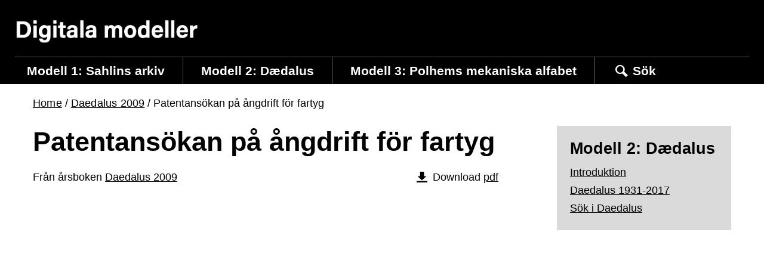

--- FILE ---
content_type: text/html; charset=UTF-8
request_url: https://www.digitalamodeller.se/arsbocker/daedalus-2009/patentansokan-pa-angdrift-for-fartyg/
body_size: 5855
content:
<!doctype html>
<html lang="sv-SE">

  <head>
  <meta charset="utf-8">
  <meta http-equiv="x-ua-compatible" content="ie=edge">
  <meta name="viewport" content="width=device-width, initial-scale=1, shrink-to-fit=no">
  <meta name='robots' content='index, follow, max-image-preview:large, max-snippet:-1, max-video-preview:-1' />
	<style>img:is([sizes="auto" i], [sizes^="auto," i]) { contain-intrinsic-size: 3000px 1500px }</style>
	
	<!-- This site is optimized with the Yoast SEO plugin v25.7 - https://yoast.com/wordpress/plugins/seo/ -->
	<title>Patentansökan på ångdrift för fartyg - Digitala modeller</title>
	<link rel="canonical" href="https://www.digitalamodeller.se/arsbocker/daedalus-2009/patentansokan-pa-angdrift-for-fartyg/" />
	<meta property="og:locale" content="sv_SE" />
	<meta property="og:type" content="article" />
	<meta property="og:title" content="Patentansökan på ångdrift för fartyg - Digitala modeller" />
	<meta property="og:url" content="https://www.digitalamodeller.se/arsbocker/daedalus-2009/patentansokan-pa-angdrift-for-fartyg/" />
	<meta property="og:site_name" content="Digitala modeller" />
	<meta property="article:modified_time" content="2017-11-30T07:11:49+00:00" />
	<meta name="twitter:card" content="summary_large_image" />
	<script type="application/ld+json" class="yoast-schema-graph">{"@context":"https://schema.org","@graph":[{"@type":"WebPage","@id":"https://www.digitalamodeller.se/arsbocker/daedalus-2009/patentansokan-pa-angdrift-for-fartyg/","url":"https://www.digitalamodeller.se/arsbocker/daedalus-2009/patentansokan-pa-angdrift-for-fartyg/","name":"Patentansökan på ångdrift för fartyg - Digitala modeller","isPartOf":{"@id":"https://www.digitalamodeller.se/#website"},"datePublished":"2017-03-02T16:46:14+00:00","dateModified":"2017-11-30T07:11:49+00:00","breadcrumb":{"@id":"https://www.digitalamodeller.se/arsbocker/daedalus-2009/patentansokan-pa-angdrift-for-fartyg/#breadcrumb"},"inLanguage":"sv-SE","potentialAction":[{"@type":"ReadAction","target":["https://www.digitalamodeller.se/arsbocker/daedalus-2009/patentansokan-pa-angdrift-for-fartyg/"]}]},{"@type":"BreadcrumbList","@id":"https://www.digitalamodeller.se/arsbocker/daedalus-2009/patentansokan-pa-angdrift-for-fartyg/#breadcrumb","itemListElement":[{"@type":"ListItem","position":1,"name":"Home","item":"https://www.digitalamodeller.se/"},{"@type":"ListItem","position":2,"name":"Daedalus 2009","item":"https://www.digitalamodeller.se/arsbocker/daedalus-2009/"},{"@type":"ListItem","position":3,"name":"Patentansökan på ångdrift för fartyg"}]},{"@type":"WebSite","@id":"https://www.digitalamodeller.se/#website","url":"https://www.digitalamodeller.se/","name":"Digitala modeller","description":"Med utgångspunkt i Tekniska museets samlingar utforskar vi den digitala teknikens möjligheter att omgestalta industrialiseringens berättelser om samhälle, människor och miljöer","potentialAction":[{"@type":"SearchAction","target":{"@type":"EntryPoint","urlTemplate":"https://www.digitalamodeller.se/?s={search_term_string}"},"query-input":{"@type":"PropertyValueSpecification","valueRequired":true,"valueName":"search_term_string"}}],"inLanguage":"sv-SE"}]}</script>
	<!-- / Yoast SEO plugin. -->


<link rel='dns-prefetch' href='//ajax.googleapis.com' />
<link rel='dns-prefetch' href='//use.typekit.net' />
<style id='global-styles-inline-css' type='text/css'>
:root{--wp--preset--aspect-ratio--square: 1;--wp--preset--aspect-ratio--4-3: 4/3;--wp--preset--aspect-ratio--3-4: 3/4;--wp--preset--aspect-ratio--3-2: 3/2;--wp--preset--aspect-ratio--2-3: 2/3;--wp--preset--aspect-ratio--16-9: 16/9;--wp--preset--aspect-ratio--9-16: 9/16;--wp--preset--color--black: #000000;--wp--preset--color--cyan-bluish-gray: #abb8c3;--wp--preset--color--white: #ffffff;--wp--preset--color--pale-pink: #f78da7;--wp--preset--color--vivid-red: #cf2e2e;--wp--preset--color--luminous-vivid-orange: #ff6900;--wp--preset--color--luminous-vivid-amber: #fcb900;--wp--preset--color--light-green-cyan: #7bdcb5;--wp--preset--color--vivid-green-cyan: #00d084;--wp--preset--color--pale-cyan-blue: #8ed1fc;--wp--preset--color--vivid-cyan-blue: #0693e3;--wp--preset--color--vivid-purple: #9b51e0;--wp--preset--gradient--vivid-cyan-blue-to-vivid-purple: linear-gradient(135deg,rgba(6,147,227,1) 0%,rgb(155,81,224) 100%);--wp--preset--gradient--light-green-cyan-to-vivid-green-cyan: linear-gradient(135deg,rgb(122,220,180) 0%,rgb(0,208,130) 100%);--wp--preset--gradient--luminous-vivid-amber-to-luminous-vivid-orange: linear-gradient(135deg,rgba(252,185,0,1) 0%,rgba(255,105,0,1) 100%);--wp--preset--gradient--luminous-vivid-orange-to-vivid-red: linear-gradient(135deg,rgba(255,105,0,1) 0%,rgb(207,46,46) 100%);--wp--preset--gradient--very-light-gray-to-cyan-bluish-gray: linear-gradient(135deg,rgb(238,238,238) 0%,rgb(169,184,195) 100%);--wp--preset--gradient--cool-to-warm-spectrum: linear-gradient(135deg,rgb(74,234,220) 0%,rgb(151,120,209) 20%,rgb(207,42,186) 40%,rgb(238,44,130) 60%,rgb(251,105,98) 80%,rgb(254,248,76) 100%);--wp--preset--gradient--blush-light-purple: linear-gradient(135deg,rgb(255,206,236) 0%,rgb(152,150,240) 100%);--wp--preset--gradient--blush-bordeaux: linear-gradient(135deg,rgb(254,205,165) 0%,rgb(254,45,45) 50%,rgb(107,0,62) 100%);--wp--preset--gradient--luminous-dusk: linear-gradient(135deg,rgb(255,203,112) 0%,rgb(199,81,192) 50%,rgb(65,88,208) 100%);--wp--preset--gradient--pale-ocean: linear-gradient(135deg,rgb(255,245,203) 0%,rgb(182,227,212) 50%,rgb(51,167,181) 100%);--wp--preset--gradient--electric-grass: linear-gradient(135deg,rgb(202,248,128) 0%,rgb(113,206,126) 100%);--wp--preset--gradient--midnight: linear-gradient(135deg,rgb(2,3,129) 0%,rgb(40,116,252) 100%);--wp--preset--font-size--small: 13px;--wp--preset--font-size--medium: 20px;--wp--preset--font-size--large: 36px;--wp--preset--font-size--x-large: 42px;--wp--preset--spacing--20: 0.44rem;--wp--preset--spacing--30: 0.67rem;--wp--preset--spacing--40: 1rem;--wp--preset--spacing--50: 1.5rem;--wp--preset--spacing--60: 2.25rem;--wp--preset--spacing--70: 3.38rem;--wp--preset--spacing--80: 5.06rem;--wp--preset--shadow--natural: 6px 6px 9px rgba(0, 0, 0, 0.2);--wp--preset--shadow--deep: 12px 12px 50px rgba(0, 0, 0, 0.4);--wp--preset--shadow--sharp: 6px 6px 0px rgba(0, 0, 0, 0.2);--wp--preset--shadow--outlined: 6px 6px 0px -3px rgba(255, 255, 255, 1), 6px 6px rgba(0, 0, 0, 1);--wp--preset--shadow--crisp: 6px 6px 0px rgba(0, 0, 0, 1);}:where(body) { margin: 0; }.wp-site-blocks > .alignleft { float: left; margin-right: 2em; }.wp-site-blocks > .alignright { float: right; margin-left: 2em; }.wp-site-blocks > .aligncenter { justify-content: center; margin-left: auto; margin-right: auto; }:where(.is-layout-flex){gap: 0.5em;}:where(.is-layout-grid){gap: 0.5em;}.is-layout-flow > .alignleft{float: left;margin-inline-start: 0;margin-inline-end: 2em;}.is-layout-flow > .alignright{float: right;margin-inline-start: 2em;margin-inline-end: 0;}.is-layout-flow > .aligncenter{margin-left: auto !important;margin-right: auto !important;}.is-layout-constrained > .alignleft{float: left;margin-inline-start: 0;margin-inline-end: 2em;}.is-layout-constrained > .alignright{float: right;margin-inline-start: 2em;margin-inline-end: 0;}.is-layout-constrained > .aligncenter{margin-left: auto !important;margin-right: auto !important;}.is-layout-constrained > :where(:not(.alignleft):not(.alignright):not(.alignfull)){margin-left: auto !important;margin-right: auto !important;}body .is-layout-flex{display: flex;}.is-layout-flex{flex-wrap: wrap;align-items: center;}.is-layout-flex > :is(*, div){margin: 0;}body .is-layout-grid{display: grid;}.is-layout-grid > :is(*, div){margin: 0;}body{padding-top: 0px;padding-right: 0px;padding-bottom: 0px;padding-left: 0px;}a:where(:not(.wp-element-button)){text-decoration: underline;}:root :where(.wp-element-button, .wp-block-button__link){background-color: #32373c;border-width: 0;color: #fff;font-family: inherit;font-size: inherit;line-height: inherit;padding: calc(0.667em + 2px) calc(1.333em + 2px);text-decoration: none;}.has-black-color{color: var(--wp--preset--color--black) !important;}.has-cyan-bluish-gray-color{color: var(--wp--preset--color--cyan-bluish-gray) !important;}.has-white-color{color: var(--wp--preset--color--white) !important;}.has-pale-pink-color{color: var(--wp--preset--color--pale-pink) !important;}.has-vivid-red-color{color: var(--wp--preset--color--vivid-red) !important;}.has-luminous-vivid-orange-color{color: var(--wp--preset--color--luminous-vivid-orange) !important;}.has-luminous-vivid-amber-color{color: var(--wp--preset--color--luminous-vivid-amber) !important;}.has-light-green-cyan-color{color: var(--wp--preset--color--light-green-cyan) !important;}.has-vivid-green-cyan-color{color: var(--wp--preset--color--vivid-green-cyan) !important;}.has-pale-cyan-blue-color{color: var(--wp--preset--color--pale-cyan-blue) !important;}.has-vivid-cyan-blue-color{color: var(--wp--preset--color--vivid-cyan-blue) !important;}.has-vivid-purple-color{color: var(--wp--preset--color--vivid-purple) !important;}.has-black-background-color{background-color: var(--wp--preset--color--black) !important;}.has-cyan-bluish-gray-background-color{background-color: var(--wp--preset--color--cyan-bluish-gray) !important;}.has-white-background-color{background-color: var(--wp--preset--color--white) !important;}.has-pale-pink-background-color{background-color: var(--wp--preset--color--pale-pink) !important;}.has-vivid-red-background-color{background-color: var(--wp--preset--color--vivid-red) !important;}.has-luminous-vivid-orange-background-color{background-color: var(--wp--preset--color--luminous-vivid-orange) !important;}.has-luminous-vivid-amber-background-color{background-color: var(--wp--preset--color--luminous-vivid-amber) !important;}.has-light-green-cyan-background-color{background-color: var(--wp--preset--color--light-green-cyan) !important;}.has-vivid-green-cyan-background-color{background-color: var(--wp--preset--color--vivid-green-cyan) !important;}.has-pale-cyan-blue-background-color{background-color: var(--wp--preset--color--pale-cyan-blue) !important;}.has-vivid-cyan-blue-background-color{background-color: var(--wp--preset--color--vivid-cyan-blue) !important;}.has-vivid-purple-background-color{background-color: var(--wp--preset--color--vivid-purple) !important;}.has-black-border-color{border-color: var(--wp--preset--color--black) !important;}.has-cyan-bluish-gray-border-color{border-color: var(--wp--preset--color--cyan-bluish-gray) !important;}.has-white-border-color{border-color: var(--wp--preset--color--white) !important;}.has-pale-pink-border-color{border-color: var(--wp--preset--color--pale-pink) !important;}.has-vivid-red-border-color{border-color: var(--wp--preset--color--vivid-red) !important;}.has-luminous-vivid-orange-border-color{border-color: var(--wp--preset--color--luminous-vivid-orange) !important;}.has-luminous-vivid-amber-border-color{border-color: var(--wp--preset--color--luminous-vivid-amber) !important;}.has-light-green-cyan-border-color{border-color: var(--wp--preset--color--light-green-cyan) !important;}.has-vivid-green-cyan-border-color{border-color: var(--wp--preset--color--vivid-green-cyan) !important;}.has-pale-cyan-blue-border-color{border-color: var(--wp--preset--color--pale-cyan-blue) !important;}.has-vivid-cyan-blue-border-color{border-color: var(--wp--preset--color--vivid-cyan-blue) !important;}.has-vivid-purple-border-color{border-color: var(--wp--preset--color--vivid-purple) !important;}.has-vivid-cyan-blue-to-vivid-purple-gradient-background{background: var(--wp--preset--gradient--vivid-cyan-blue-to-vivid-purple) !important;}.has-light-green-cyan-to-vivid-green-cyan-gradient-background{background: var(--wp--preset--gradient--light-green-cyan-to-vivid-green-cyan) !important;}.has-luminous-vivid-amber-to-luminous-vivid-orange-gradient-background{background: var(--wp--preset--gradient--luminous-vivid-amber-to-luminous-vivid-orange) !important;}.has-luminous-vivid-orange-to-vivid-red-gradient-background{background: var(--wp--preset--gradient--luminous-vivid-orange-to-vivid-red) !important;}.has-very-light-gray-to-cyan-bluish-gray-gradient-background{background: var(--wp--preset--gradient--very-light-gray-to-cyan-bluish-gray) !important;}.has-cool-to-warm-spectrum-gradient-background{background: var(--wp--preset--gradient--cool-to-warm-spectrum) !important;}.has-blush-light-purple-gradient-background{background: var(--wp--preset--gradient--blush-light-purple) !important;}.has-blush-bordeaux-gradient-background{background: var(--wp--preset--gradient--blush-bordeaux) !important;}.has-luminous-dusk-gradient-background{background: var(--wp--preset--gradient--luminous-dusk) !important;}.has-pale-ocean-gradient-background{background: var(--wp--preset--gradient--pale-ocean) !important;}.has-electric-grass-gradient-background{background: var(--wp--preset--gradient--electric-grass) !important;}.has-midnight-gradient-background{background: var(--wp--preset--gradient--midnight) !important;}.has-small-font-size{font-size: var(--wp--preset--font-size--small) !important;}.has-medium-font-size{font-size: var(--wp--preset--font-size--medium) !important;}.has-large-font-size{font-size: var(--wp--preset--font-size--large) !important;}.has-x-large-font-size{font-size: var(--wp--preset--font-size--x-large) !important;}
:where(.wp-block-post-template.is-layout-flex){gap: 1.25em;}:where(.wp-block-post-template.is-layout-grid){gap: 1.25em;}
:where(.wp-block-columns.is-layout-flex){gap: 2em;}:where(.wp-block-columns.is-layout-grid){gap: 2em;}
:root :where(.wp-block-pullquote){font-size: 1.5em;line-height: 1.6;}
</style>
<link rel='stylesheet' id='ppress-frontend-css' href='/app/plugins/wp-user-avatar/assets/css/frontend.min.css?ver=4.16.5' type='text/css' media='all' />
<link rel='stylesheet' id='ppress-flatpickr-css' href='/app/plugins/wp-user-avatar/assets/flatpickr/flatpickr.min.css?ver=4.16.5' type='text/css' media='all' />
<link rel='stylesheet' id='ppress-select2-css' href='/app/plugins/wp-user-avatar/assets/select2/select2.min.css?ver=6.8.2' type='text/css' media='all' />
<link rel='stylesheet' id='sage/main.css-css' href='/app/themes/digitalamodeller/dist/styles/main_1cecd267.css' type='text/css' media='all' />
<link rel='stylesheet' id='sage/typekit-css-css' href='//use.typekit.net/grc0qfg.css' type='text/css' media='all' />
<script type="text/javascript" src="//ajax.googleapis.com/ajax/libs/jquery/3.4.1/jquery.min.js" id="jquery-js"></script>
<script type="text/javascript" src="/app/plugins/wp-user-avatar/assets/flatpickr/flatpickr.min.js?ver=4.16.5" id="ppress-flatpickr-js"></script>
<script type="text/javascript" src="/app/plugins/wp-user-avatar/assets/select2/select2.min.js?ver=4.16.5" id="ppress-select2-js"></script>

<link rel="alternate" title="oEmbed (JSON)" type="application/json+oembed" href="https://www.digitalamodeller.se/wp-json/oembed/1.0/embed?url=https%3A%2F%2Fwww.digitalamodeller.se%2Farsbocker%2Fdaedalus-2009%2Fpatentansokan-pa-angdrift-for-fartyg%2F" />
<link rel="alternate" title="oEmbed (XML)" type="text/xml+oembed" href="https://www.digitalamodeller.se/wp-json/oembed/1.0/embed?url=https%3A%2F%2Fwww.digitalamodeller.se%2Farsbocker%2Fdaedalus-2009%2Fpatentansokan-pa-angdrift-for-fartyg%2F&#038;format=xml" />
</head>

  <body class="wp-singular yearbook-template-default single single-yearbook postid-948 wp-theme-tekniskamuseetresources wp-child-theme-digitalamodellerresources patentansokan-pa-angdrift-for-fartyg app-data index-data singular-data single-data single-yearbook-data single-yearbook-patentansokan-pa-angdrift-for-fartyg-data">
    
    
    <header class="site-header d-print-none" data-lang="sv" data-translate-cart="">
  <a class="skip-to-content no-outline" role="button" href="#site-container">Till övergripande innehåll för webbplatsen</a>


  <div class="container-fluid container--site-header background-black pt-lg-5">

    <div class="row no-gutters flex-column flex-lg-row align-items-lg-center justify-content-lg-between">
      <div class="col-12 col-lg-3 text-center text-lg-left">
        <a class="d-inline-block site-header--logo-link px-3 py-4 p-lg-0" href="https://www.digitalamodeller.se/">
          <img class="w-100 h-auto" src="https://wwwtekniskamusee.cdn.triggerfish.cloud/uploads/sites/2/2022/12/logo-digitala-modeller.png" width="377" height="48" alt="Digitala modeller" />
        </a>
      </div>
      <div class="col-12 col-lg-9 d-flex flex-row justify-content-lg-end">
        <div class="site-header--secondary-menu align-items-center d-flex flex-grow-1 flex-lg-grow-0">

          <a class="navbar-toggler color-white d-lg-none flex-grow-1"
            role="button"
            href="#"
            aria-haspopup="true"
            aria-controls="primary-navigation"
            aria-expanded="false"
            aria-label="Toggle navigation">
            <span class="menu-icon" aria-hidden="true">
              <span></span>
              <span></span>
              <span></span>
            </span>
            <span>Meny</span>
          </a>
        </div>
      </div>

    </div>

    <nav id="primary-navigation" class="nav-primary navbar navbar-expand-lg pb-4 p-md-0 mt-md-4" role="navigation" aria-label="Huvudmeny">
  <div class="d-block d-lg-none">
    <section role="search" class="header-search d-print-none background-gray-dark " id="header-search-mobile" >
    <form method="get" action="https://www.digitalamodeller.se/" class="search-form">
        <div class="p-3">
          <div class="d-flex border-0">
              <label for="s_14243479056975dc8cd0d5b" class="sr-only">Sök webbplats:</label>
              <div class="flex-grow-1 pr-3">
                                  <input id="s_14243479056975dc8cd0d5b" class="header-search-input" type="search" name="s" placeholder="Vad letar du efter?" maxlength="200" />
              </div>
              
                            <button type="submit" class="btn btn-secondary" title="Sök på den här webbplatsen nu">Sök</button>
          </div>
          <div class="alert-search-error gfield_description text-primary mt-1 d-none">Hoppsan! Du glömde visst fylla i fältet.</div>
        </div>
    </form>
</section>
  </div>
  <div class="container-fluid p-0">
  <ul id="menu-delprojekt" class="main-navigation nav navbar-nav" itemscope itemtype="http://www.schema.org/SiteNavigationElement"><li id="menu-item-53" class="menu-item menu-item-type-post_type menu-item-object-page menu-item-53 menu-item-level-0"><a href="https://www.digitalamodeller.se/modell-1-sahlins-arkiv/introduktion/" class="nav-link" id="nav-link--53"><span itemprop="name">Modell 1: Sahlins arkiv</span></a></li>
<li id="menu-item-54" class="menu-item menu-item-type-post_type menu-item-object-page menu-item-54 menu-item-level-0"><a href="https://www.digitalamodeller.se/modell-2-daedalus/introduktion/" class="nav-link" id="nav-link--54"><span itemprop="name">Modell 2: Dædalus</span></a></li>
<li id="menu-item-55" class="menu-item menu-item-type-post_type menu-item-object-page menu-item-55 menu-item-level-0"><a href="https://www.digitalamodeller.se/modell-3-polhems-mekaniska-alfabet/introduktion/" class="nav-link" id="nav-link--55"><span itemprop="name">Modell 3: Polhems mekaniska alfabet</span></a></li>
<li class="menu-item d-none d-lg-block"><a href="#" class="nav-link nav-link-search js-toggle-search d-inline-flex" role="button" aria-haspopup="true" aria-expanded="false" aria-controls="header-search-desktop">
                       <i class="icon-header-search mr-1"></i>
                       Sök
                   </a></li></ul>  </div>
</nav>
  </div>
  <div class="d-none d-lg-block">
    <section role="search" class="header-search d-print-none background-gray-dark custom-hidden" id="header-search-desktop" aria-hidden="true">
    <form method="get" action="https://www.digitalamodeller.se/" class="search-form">
        <div class="px-5 py-3">
          <div class="d-flex border-0">
              <label for="s_10240802026975dc8cd159e" class="sr-only">Sök webbplats:</label>
              <div class="flex-grow-1 ">
                                  <input id="s_10240802026975dc8cd159e" class="header-search-input" type="search" name="s" placeholder="Vad letar du efter?" maxlength="200" />
              </div>
              
                            <button type="submit" class="btn btn-secondary" title="Sök på den här webbplatsen nu">Sök</button>
          </div>
          <div class="alert-search-error gfield_description text-primary mt-1 d-none">Hoppsan! Du glömde visst fylla i fältet.</div>
        </div>
    </form>
</section>
  </div>
</header>


<div class="site-container" id="site-container">

    
  <div class="container pt-3">
  <section class=" breadcrumb-container">
        <div class=" breadcrumbs entry-content">
            <span><span><a href="https://www.digitalamodeller.se/">Home</a></span> <span class="separator"> / </span> <span><a href="https://www.digitalamodeller.se/arsbocker/daedalus-2009/">Daedalus 2009</a></span> <span class="separator"> / </span> <span class="breadcrumb_last" aria-current="page">Patentansökan på ångdrift för fartyg</span></span>        </div>
    </section>
</div>

<div class="container mt-4">
<div class="row no-gutters  d-flex justify-content-between flex-wrap ">
    <div class="col-sm-8">
      <h1 class="mt-0 mb-3">Patentansökan på ångdrift för fartyg</h1>
                    <div class="mb-4 d-flex justify-content-between">
          <div>Från årsboken <a href="https://www.digitalamodeller.se/arsbocker/daedalus-2009/">Daedalus 2009</a></div>
                    <div class="d-flex">
            <ul class="box-header-actions size-xs">
                <li>
                    <i class="icon-download-alt"></i> Download
                                    <a href="https://digitalamodeller.cdn.triggerfish.cloud/daedalus/kapitel/Patentansokan%20pa%20angdrift%20for%20fartyg.pdf">pdf</a>
                                                                </li>
            </ul>
          </div>
                  </div>
                    <div class="box size-sm margin-top-sm">
            <!-- #toolbar=0&navpanes=0&scrollbar=0
            https://tinytip.co/tips/html-pdf-params/ -->
            <object data="https://digitalamodeller.cdn.triggerfish.cloud/daedalus/kapitel/Patentansokan%20pa%20angdrift%20for%20fartyg.pdf#navpanes=0&view=Fit" type="application/pdf" width="800" height="1050" class="w-100"></object>
            
        </div>
          </div>
    <div class="col-sm-3">
      <div class="mw-content-without-side-size p-4 secondary-column bg-gray-lighter">
        <h3 class="size-md sidebar-section-heading">
      Modell 2: Dædalus
  </h3>
  <nav role="navigation">
      <ul>
      <li class="page_item page-item-21"><a href="https://www.digitalamodeller.se/modell-2-daedalus/introduktion/">Introduktion</a></li>
<li class="page_item page-item-365"><a href="https://www.digitalamodeller.se/modell-2-daedalus/alla-arsbocker/">Daedalus 1931-2017</a></li>
<li class="page_item page-item-261"><a href="https://www.digitalamodeller.se/modell-2-daedalus/sok-i-daedalus/">Sök i Daedalus</a></li>
      </ul>
  </nav>
        </div>
    </div>
</div>
</div>


    
    </div> 
<footer id="page-footer" class="page-footer background-black d-print-none">

                                                                                                                                                                               <section class="menu-and-form">
        <div class="container">
            <div class="row">
                <div class="col-lg-6 menu-col">
                    <h2 class="menu-heading h2"></h2>
<div class="menu"><ul>
<li class="page_item page-item-5"><a href="https://www.digitalamodeller.se/">Hem</a></li>
<li class="page_item page-item-13 page_item_has_children"><a href="https://www.digitalamodeller.se/modell-1-sahlins-arkiv/">Modell 1: Sahlins arkiv</a></li>
<li class="page_item page-item-19 page_item_has_children"><a href="https://www.digitalamodeller.se/modell-2-daedalus/">Modell 2: Dædalus</a></li>
<li class="page_item page-item-23 page_item_has_children"><a href="https://www.digitalamodeller.se/modell-3-polhems-mekaniska-alfabet/">Modell 3: Polhems alfabet</a></li>
<li class="page_item page-item-9"><a href="https://www.digitalamodeller.se/om/">Om projektet</a></li>
<li class="page_item page-item-7"><a href="https://www.digitalamodeller.se/blogg/">Blogg</a></li>
<li class="page_item page-item-85"><a href="https://www.digitalamodeller.se/museiaktiviteter/">Museiaktiviteter</a></li>
<li class="page_item page-item-11"><a href="https://www.digitalamodeller.se/in-english/">In English</a></li>
</ul></div>
                </div>
                <div class="col-lg-6 form-col mt-5 mt-lg-0">
                                    </div>
            </div>
        </div>
    </section>
                                                                                                                                                  <section class="section-footer-logos pb-4">
  <div class="container">
    <div class="row no-gutters">
            <div class="col-6 col-md-3 p-1">
        <a href="https://www.tekniskamuseet.se" class="d-flex h-100 bg-white align-items-center justify-content-center">
          <img src="https://wwwtekniskamusee.cdn.triggerfish.cloud/uploads/sites/2/2023/10/tekniska_logo_black-1.png" />
        </a>
      </div>
            <div class="col-6 col-md-3 p-1">
        <a href="http://www.humlab.umu.se/sv/" class="d-flex h-100 bg-white align-items-center justify-content-center">
          <img src="https://wwwtekniskamusee.cdn.triggerfish.cloud/uploads/sites/2/2016/04/logo-humlab.png" />
        </a>
      </div>
            <div class="col-6 col-md-3 p-1">
        <a href="http://rj.se/" class="d-flex h-100 bg-white align-items-center justify-content-center">
          <img src="https://wwwtekniskamusee.cdn.triggerfish.cloud/uploads/sites/2/2016/04/logo-rj.png" />
        </a>
      </div>
            <div class="col-6 col-md-3 p-1">
        <a href="http://www.vitterhetsakad.se/" class="d-flex h-100 bg-white align-items-center justify-content-center">
          <img src="https://wwwtekniskamusee.cdn.triggerfish.cloud/uploads/sites/2/2016/04/logo-vitterhetsakademien.jpg" />
        </a>
      </div>
          </div>
  </div>
</section>
    <section class="bottom-img">
     <div class="container">
        <div class="row">
            <div class="col-lg-12 md-d-flex d-flex justify-content-center">
                                <i class="icon icon-footer-character" aria-label="Figur som pekar på en karta där Tekniskt museet är markerat"></i>
            </div>
        </div>
    </div>
</section>
</footer>

    <script type="speculationrules">
{"prefetch":[{"source":"document","where":{"and":[{"href_matches":"\/*"},{"not":{"href_matches":["\/wp\/wp-*.php","\/wp\/wp-admin\/*","\/app\/uploads\/sites\/2\/*","\/app\/*","\/app\/plugins\/*","\/app\/themes\/digitalamodeller\/resources\/*","\/app\/themes\/tekniskamuseet\/resources\/*","\/*\\?(.+)"]}},{"not":{"selector_matches":"a[rel~=\"nofollow\"]"}},{"not":{"selector_matches":".no-prefetch, .no-prefetch a"}}]},"eagerness":"conservative"}]}
</script>
<script type="text/javascript" id="ppress-frontend-script-js-extra">
/* <![CDATA[ */
var pp_ajax_form = {"ajaxurl":"https:\/\/www.digitalamodeller.se\/wp\/wp-admin\/admin-ajax.php","confirm_delete":"Are you sure?","deleting_text":"Deleting...","deleting_error":"An error occurred. Please try again.","nonce":"17e1e5674b","disable_ajax_form":"false","is_checkout":"0","is_checkout_tax_enabled":"0","is_checkout_autoscroll_enabled":"true"};
/* ]]> */
</script>
<script type="text/javascript" src="/app/plugins/wp-user-avatar/assets/js/frontend.min.js?ver=4.16.5" id="ppress-frontend-script-js"></script>
<script type="text/javascript" id="sage/main.js-js-extra">
/* <![CDATA[ */
var theme = {"ajaxurl":"https:\/\/www.digitalamodeller.se\/wp-json\/theme\/v1\/ajax"};
/* ]]> */
</script>
<script type="text/javascript" src="/app/themes/digitalamodeller/dist/scripts/main_1cecd267.js" id="sage/main.js-js"></script>

  </body>
</html>


--- FILE ---
content_type: application/javascript; charset=UTF-8
request_url: https://www.digitalamodeller.se/app/themes/digitalamodeller/dist/scripts/main_1cecd267.js
body_size: 99504
content:
!function(e){var t={};function i(n){if(t[n])return t[n].exports;var a=t[n]={i:n,l:!1,exports:{}};return e[n].call(a.exports,a,a.exports,i),a.l=!0,a.exports}i.m=e,i.c=t,i.d=function(e,t,n){i.o(e,t)||Object.defineProperty(e,t,{configurable:!1,enumerable:!0,get:n})},i.n=function(e){var t=e&&e.__esModule?function(){return e.default}:function(){return e};return i.d(t,"a",t),t},i.o=function(e,t){return Object.prototype.hasOwnProperty.call(e,t)},i.p="/app/themes/digitalamodeller/dist/",i(i.s=13)}([function(e,t,i){"use strict";i.d(t,"c",function(){return a}),i.d(t,"g",function(){return s}),i.d(t,"h",function(){return r}),i.d(t,"e",function(){return o}),i.d(t,"f",function(){return l}),i.d(t,"d",function(){return c}),i.d(t,"a",function(){return u}),i.d(t,"b",function(){return d});var n=i(2);function a(e){var t=e;Object.keys(t).forEach(function(e){try{t[e]=null}catch(e){}try{delete t[e]}catch(e){}})}function s(e,t){return void 0===t&&(t=0),setTimeout(e,t)}function r(){return Date.now()}function o(e,t){void 0===t&&(t="x");var i,a,s,r=Object(n.b)(),o=function(e){var t,i=Object(n.b)();return i.getComputedStyle&&(t=i.getComputedStyle(e,null)),!t&&e.currentStyle&&(t=e.currentStyle),t||(t=e.style),t}(e);return r.WebKitCSSMatrix?((a=o.transform||o.webkitTransform).split(",").length>6&&(a=a.split(", ").map(function(e){return e.replace(",",".")}).join(", ")),s=new r.WebKitCSSMatrix("none"===a?"":a)):i=(s=o.MozTransform||o.OTransform||o.MsTransform||o.msTransform||o.transform||o.getPropertyValue("transform").replace("translate(","matrix(1, 0, 0, 1,")).toString().split(","),"x"===t&&(a=r.WebKitCSSMatrix?s.m41:16===i.length?parseFloat(i[12]):parseFloat(i[4])),"y"===t&&(a=r.WebKitCSSMatrix?s.m42:16===i.length?parseFloat(i[13]):parseFloat(i[5])),a||0}function l(e){return"object"==typeof e&&null!==e&&e.constructor&&"Object"===Object.prototype.toString.call(e).slice(8,-1)}function c(){for(var e=Object(arguments.length<=0?void 0:arguments[0]),t=["__proto__","constructor","prototype"],i=1;i<arguments.length;i+=1){var n=i<0||arguments.length<=i?void 0:arguments[i];if(void 0!==n&&null!==n)for(var a=Object.keys(Object(n)).filter(function(e){return t.indexOf(e)<0}),s=0,r=a.length;s<r;s+=1){var o=a[s],u=Object.getOwnPropertyDescriptor(n,o);void 0!==u&&u.enumerable&&(l(e[o])&&l(n[o])?n[o].__swiper__?e[o]=n[o]:c(e[o],n[o]):!l(e[o])&&l(n[o])?(e[o]={},n[o].__swiper__?e[o]=n[o]:c(e[o],n[o])):e[o]=n[o])}}return e}function u(e,t){Object.keys(t).forEach(function(i){l(t[i])&&Object.keys(t[i]).forEach(function(n){"function"==typeof t[i][n]&&(t[i][n]=t[i][n].bind(e))}),e[i]=t[i]})}function d(e){return void 0===e&&(e=""),"."+e.trim().replace(/([\.:\/])/g,"\\$1").replace(/ /g,".")}},function(e,t,i){"use strict";var n=i(32),a={addClass:n.b,removeClass:n.D,hasClass:n.l,toggleClass:n.G,attr:n.d,removeAttr:n.C,transform:n.H,transition:n.I,on:n.t,off:n.r,trigger:n.K,transitionEnd:n.J,outerWidth:n.v,outerHeight:n.u,styles:n.E,offset:n.s,css:n.g,each:n.h,html:n.m,text:n.F,is:n.o,index:n.n,eq:n.i,append:n.c,prepend:n.y,next:n.p,nextAll:n.q,prev:n.z,prevAll:n.A,parent:n.w,parents:n.x,closest:n.f,find:n.k,children:n.e,filter:n.j,remove:n.B};Object.keys(a).forEach(function(e){Object.defineProperty(n.a.fn,e,{value:a[e],writable:!0})}),t.a=n.a},function(e,t,i){"use strict";function n(e){return null!==e&&"object"==typeof e&&"constructor"in e&&e.constructor===Object}function a(e,t){void 0===e&&(e={}),void 0===t&&(t={}),Object.keys(t).forEach(function(i){void 0===e[i]?e[i]=t[i]:n(t[i])&&n(e[i])&&Object.keys(t[i]).length>0&&a(e[i],t[i])})}i.d(t,"a",function(){return r}),i.d(t,"b",function(){return l});var s={body:{},addEventListener:function(){},removeEventListener:function(){},activeElement:{blur:function(){},nodeName:""},querySelector:function(){return null},querySelectorAll:function(){return[]},getElementById:function(){return null},createEvent:function(){return{initEvent:function(){}}},createElement:function(){return{children:[],childNodes:[],style:{},setAttribute:function(){},getElementsByTagName:function(){return[]}}},createElementNS:function(){return{}},importNode:function(){return null},location:{hash:"",host:"",hostname:"",href:"",origin:"",pathname:"",protocol:"",search:""}};function r(){var e="undefined"!=typeof document?document:{};return a(e,s),e}var o={document:s,navigator:{userAgent:""},location:{hash:"",host:"",hostname:"",href:"",origin:"",pathname:"",protocol:"",search:""},history:{replaceState:function(){},pushState:function(){},go:function(){},back:function(){}},CustomEvent:function(){return this},addEventListener:function(){},removeEventListener:function(){},getComputedStyle:function(){return{getPropertyValue:function(){return""}}},Image:function(){},Date:function(){},screen:{},setTimeout:function(){},clearTimeout:function(){},matchMedia:function(){return{}},requestAnimationFrame:function(e){return"undefined"==typeof setTimeout?(e(),null):setTimeout(e,0)},cancelAnimationFrame:function(e){"undefined"!=typeof setTimeout&&clearTimeout(e)}};function l(){var e="undefined"!=typeof window?window:{};return a(e,o),e}},function(e,t,i){"use strict";var n=i(31);i.d(t,"g",function(){return n.a});i(98),i(99),i(100);var a=i(101);i.d(t,"c",function(){return a.a});var s=i(102);i.d(t,"d",function(){return s.a});i(103),i(104);var r=i(105);i.d(t,"f",function(){return r.a});i(106),i(107);var o=i(108);i.d(t,"a",function(){return o.a});i(109),i(110);var l=i(111);i.d(t,"b",function(){return l.a});i(112),i(113),i(114),i(115);var c=i(116);i.d(t,"e",function(){return c.a})},function(e,t,i){"use strict";i.d(t,"a",function(){return h});var n,a=i(29);
/*!
* focus-trap 6.4.0
* @license MIT, https://github.com/focus-trap/focus-trap/blob/master/LICENSE
*/function s(e,t,i){return t in e?Object.defineProperty(e,t,{value:i,enumerable:!0,configurable:!0,writable:!0}):e[t]=i,e}function r(e,t){var i=Object.keys(e);if(Object.getOwnPropertySymbols){var n=Object.getOwnPropertySymbols(e);t&&(n=n.filter(function(t){return Object.getOwnPropertyDescriptor(e,t).enumerable})),i.push.apply(i,n)}return i}var o,l=(o=[],{activateTrap:function(e){if(o.length>0){var t=o[o.length-1];t!==e&&t.pause()}var i=o.indexOf(e);-1===i?o.push(e):(o.splice(i,1),o.push(e))},deactivateTrap:function(e){var t=o.indexOf(e);-1!==t&&o.splice(t,1),o.length>0&&o[o.length-1].unpause()}}),c=function(e){return setTimeout(e,0)},u=function(e,t){var i=-1;return e.every(function(e,n){return!t(e)||(i=n,!1)}),i},d=function(e){for(var t=arguments.length,i=new Array(t>1?t-1:0),n=1;n<t;n++)i[n-1]=arguments[n];return"function"==typeof e?e.apply(void 0,i):e},h=function(e,t){var i,o=document,h=function(e){for(var t=1;t<arguments.length;t++){var i=null!=arguments[t]?arguments[t]:{};t%2?r(Object(i),!0).forEach(function(t){s(e,t,i[t])}):Object.getOwnPropertyDescriptors?Object.defineProperties(e,Object.getOwnPropertyDescriptors(i)):r(Object(i)).forEach(function(t){Object.defineProperty(e,t,Object.getOwnPropertyDescriptor(i,t))})}return e}({returnFocusOnDeactivate:!0,escapeDeactivates:!0,delayInitialFocus:!0},t),p={containers:[],tabbableGroups:[],nodeFocusedBeforeActivation:null,mostRecentlyFocusedNode:null,active:!1,paused:!1},f=function(e){return p.containers.some(function(t){return t.contains(e)})},m=function(e){var t=h[e];if(!t)return null;var i=t;if("string"==typeof t&&!(i=o.querySelector(t)))throw new Error("`".concat(e,"` refers to no known node"));if("function"==typeof t&&!(i=t()))throw new Error("`".concat(e,"` did not return a node"));return i},g=function(){var e;if(null!==m("initialFocus"))e=m("initialFocus");else if(f(o.activeElement))e=o.activeElement;else{var t=p.tabbableGroups[0];e=t&&t.firstTabbableNode||m("fallbackFocus")}if(!e)throw new Error("Your focus-trap needs to have at least one focusable element");return e},v=function(){if(p.tabbableGroups=p.containers.map(function(e){var t=Object(a.b)(e);if(t.length>0)return{container:e,firstTabbableNode:t[0],lastTabbableNode:t[t.length-1]}}).filter(function(e){return!!e}),p.tabbableGroups.length<=0&&!m("fallbackFocus"))throw new Error("Your focus-trap must have at least one container with at least one tabbable node in it at all times")},b=function e(t){t!==o.activeElement&&(t&&t.focus?(t.focus({preventScroll:!!h.preventScroll}),p.mostRecentlyFocusedNode=t,function(e){return e.tagName&&"input"===e.tagName.toLowerCase()&&"function"==typeof e.select}(t)&&t.select()):e(g()))},y=function(e){f(e.target)||(d(h.clickOutsideDeactivates,e)?i.deactivate({returnFocus:h.returnFocusOnDeactivate&&!Object(a.a)(e.target)}):d(h.allowOutsideClick,e)||e.preventDefault())},w=function(e){var t=f(e.target);t||e.target instanceof Document?t&&(p.mostRecentlyFocusedNode=e.target):(e.stopImmediatePropagation(),b(p.mostRecentlyFocusedNode||g()))},E=function(e){if(!1!==h.escapeDeactivates&&function(e){return"Escape"===e.key||"Esc"===e.key||27===e.keyCode}(e))return e.preventDefault(),void i.deactivate();(function(e){return"Tab"===e.key||9===e.keyCode})(e)&&function(e){v();var t=null;if(p.tabbableGroups.length>0){var i=u(p.tabbableGroups,function(t){return t.container.contains(e.target)});if(i<0)t=e.shiftKey?p.tabbableGroups[p.tabbableGroups.length-1].lastTabbableNode:p.tabbableGroups[0].firstTabbableNode;else if(e.shiftKey){var n=u(p.tabbableGroups,function(t){var i=t.firstTabbableNode;return e.target===i});if(n<0&&p.tabbableGroups[i].container===e.target&&(n=i),n>=0){var a=0===n?p.tabbableGroups.length-1:n-1;t=p.tabbableGroups[a].lastTabbableNode}}else{var s=u(p.tabbableGroups,function(t){var i=t.lastTabbableNode;return e.target===i});if(s<0&&p.tabbableGroups[i].container===e.target&&(s=i),s>=0){var r=s===p.tabbableGroups.length-1?0:s+1;t=p.tabbableGroups[r].firstTabbableNode}}}else t=m("fallbackFocus");t&&(e.preventDefault(),b(t))}(e)},T=function(e){d(h.clickOutsideDeactivates,e)||f(e.target)||d(h.allowOutsideClick,e)||(e.preventDefault(),e.stopImmediatePropagation())},C=function(){if(p.active)return l.activateTrap(i),n=h.delayInitialFocus?c(function(){b(g())}):b(g()),o.addEventListener("focusin",w,!0),o.addEventListener("mousedown",y,{capture:!0,passive:!1}),o.addEventListener("touchstart",y,{capture:!0,passive:!1}),o.addEventListener("click",T,{capture:!0,passive:!1}),o.addEventListener("keydown",E,{capture:!0,passive:!1}),i},S=function(){if(p.active)return o.removeEventListener("focusin",w,!0),o.removeEventListener("mousedown",y,!0),o.removeEventListener("touchstart",y,!0),o.removeEventListener("click",T,!0),o.removeEventListener("keydown",E,!0),i};return(i={activate:function(e){if(p.active)return this;v(),p.active=!0,p.paused=!1,p.nodeFocusedBeforeActivation=o.activeElement;var t=e&&e.onActivate?e.onActivate:h.onActivate;return t&&t(),C(),this},deactivate:function(e){if(!p.active)return this;clearTimeout(n),S(),p.active=!1,p.paused=!1,l.deactivateTrap(i);var t=e&&void 0!==e.onDeactivate?e.onDeactivate:h.onDeactivate;return t&&t(),(e&&void 0!==e.returnFocus?e.returnFocus:h.returnFocusOnDeactivate)&&c(function(){var e;b((e=p.nodeFocusedBeforeActivation,m("setReturnFocus")||e))}),this},pause:function(){return p.paused||!p.active?this:(p.paused=!0,S(),this)},unpause:function(){return p.paused&&p.active?(p.paused=!1,v(),C(),this):this},updateContainerElements:function(e){var t=[].concat(e).filter(Boolean);return p.containers=t.map(function(e){return"string"==typeof e?o.querySelector(e):e}),p.active&&v(),this}}).updateContainerElements(e),i}},function(e,t,i){(function(t){var i;"object"==typeof navigator&&(i=function(){"use strict";function e(t){return(e="function"==typeof Symbol&&"symbol"==typeof Symbol.iterator?function(e){return typeof e}:function(e){return e&&"function"==typeof Symbol&&e.constructor===Symbol&&e!==Symbol.prototype?"symbol":typeof e})(t)}function i(e,t){if(!(e instanceof t))throw new TypeError("Cannot call a class as a function")}function n(e,t){for(var i=0;i<t.length;i++){var n=t[i];n.enumerable=n.enumerable||!1,n.configurable=!0,"value"in n&&(n.writable=!0),Object.defineProperty(e,n.key,n)}}function a(e,t,i){return t&&n(e.prototype,t),i&&n(e,i),e}function s(e,t,i){return t in e?Object.defineProperty(e,t,{value:i,enumerable:!0,configurable:!0,writable:!0}):e[t]=i,e}function r(e,t){var i=Object.keys(e);if(Object.getOwnPropertySymbols){var n=Object.getOwnPropertySymbols(e);t&&(n=n.filter(function(t){return Object.getOwnPropertyDescriptor(e,t).enumerable})),i.push.apply(i,n)}return i}function o(e){for(var t=1;t<arguments.length;t++){var i=null!=arguments[t]?arguments[t]:{};t%2?r(Object(i),!0).forEach(function(t){s(e,t,i[t])}):Object.getOwnPropertyDescriptors?Object.defineProperties(e,Object.getOwnPropertyDescriptors(i)):r(Object(i)).forEach(function(t){Object.defineProperty(e,t,Object.getOwnPropertyDescriptor(i,t))})}return e}function l(e,t){return function(e){if(Array.isArray(e))return e}(e)||function(e,t){if("undefined"!=typeof Symbol&&Symbol.iterator in Object(e)){var i=[],n=!0,a=!1,s=void 0;try{for(var r,o=e[Symbol.iterator]();!(n=(r=o.next()).done)&&(i.push(r.value),!t||i.length!==t);n=!0);}catch(e){a=!0,s=e}finally{try{n||null==o.return||o.return()}finally{if(a)throw s}}return i}}(e,t)||u(e,t)||function(){throw new TypeError("Invalid attempt to destructure non-iterable instance.\nIn order to be iterable, non-array objects must have a [Symbol.iterator]() method.")}()}function c(e){return function(e){if(Array.isArray(e))return d(e)}(e)||function(e){if("undefined"!=typeof Symbol&&Symbol.iterator in Object(e))return Array.from(e)}(e)||u(e)||function(){throw new TypeError("Invalid attempt to spread non-iterable instance.\nIn order to be iterable, non-array objects must have a [Symbol.iterator]() method.")}()}function u(e,t){if(e){if("string"==typeof e)return d(e,t);var i=Object.prototype.toString.call(e).slice(8,-1);return"Object"===i&&e.constructor&&(i=e.constructor.name),"Map"===i||"Set"===i?Array.from(e):"Arguments"===i||/^(?:Ui|I)nt(?:8|16|32)(?:Clamped)?Array$/.test(i)?d(e,t):void 0}}function d(e,t){(null==t||t>e.length)&&(t=e.length);for(var i=0,n=new Array(t);i<t;i++)n[i]=e[i];return n}function h(e,t){for(var i=0;i<t.length;i++){var n=t[i];n.enumerable=n.enumerable||!1,n.configurable=!0,"value"in n&&(n.writable=!0),Object.defineProperty(e,n.key,n)}}function p(e,t,i){return t in e?Object.defineProperty(e,t,{value:i,enumerable:!0,configurable:!0,writable:!0}):e[t]=i,e}function f(e,t){var i=Object.keys(e);if(Object.getOwnPropertySymbols){var n=Object.getOwnPropertySymbols(e);t&&(n=n.filter(function(t){return Object.getOwnPropertyDescriptor(e,t).enumerable})),i.push.apply(i,n)}return i}function m(e){for(var t=1;t<arguments.length;t++){var i=null!=arguments[t]?arguments[t]:{};t%2?f(Object(i),!0).forEach(function(t){p(e,t,i[t])}):Object.getOwnPropertyDescriptors?Object.defineProperties(e,Object.getOwnPropertyDescriptors(i)):f(Object(i)).forEach(function(t){Object.defineProperty(e,t,Object.getOwnPropertyDescriptor(i,t))})}return e}var g={addCSS:!0,thumbWidth:15,watch:!0};var v=function(e){return null!=e?e.constructor:null},b=function(e,t){return!!(e&&t&&e instanceof t)},y=function(e){return v(e)===String},w=function(e){return Array.isArray(e)},E=function(e){return b(e,NodeList)},T=y,C=w,S=E,k=function(e){return b(e,Element)},x=function(e){return b(e,Event)},_=function(e){return function(e){return null==e}(e)||(y(e)||w(e)||E(e))&&!e.length||function(e){return v(e)===Object}(e)&&!Object.keys(e).length};var O,L,P,A=function(){function e(t,i){(function(e,t){if(!(e instanceof t))throw new TypeError("Cannot call a class as a function")})(this,e),k(t)?this.element=t:T(t)&&(this.element=document.querySelector(t)),k(this.element)&&_(this.element.rangeTouch)&&(this.config=m({},g,{},i),this.init())}return function(e,t,i){t&&h(e.prototype,t),i&&h(e,i)}(e,[{key:"init",value:function(){e.enabled&&(this.config.addCSS&&(this.element.style.userSelect="none",this.element.style.webKitUserSelect="none",this.element.style.touchAction="manipulation"),this.listeners(!0),this.element.rangeTouch=this)}},{key:"destroy",value:function(){e.enabled&&(this.config.addCSS&&(this.element.style.userSelect="",this.element.style.webKitUserSelect="",this.element.style.touchAction=""),this.listeners(!1),this.element.rangeTouch=null)}},{key:"listeners",value:function(e){var t=this,i=e?"addEventListener":"removeEventListener";["touchstart","touchmove","touchend"].forEach(function(e){t.element[i](e,function(e){return t.set(e)},!1)})}},{key:"get",value:function(t){if(!e.enabled||!x(t))return null;var i,n=t.target,a=t.changedTouches[0],s=parseFloat(n.getAttribute("min"))||0,r=parseFloat(n.getAttribute("max"))||100,o=parseFloat(n.getAttribute("step"))||1,l=n.getBoundingClientRect(),c=100/l.width*(this.config.thumbWidth/2)/100;return 0>(i=100/l.width*(a.clientX-l.left))?i=0:100<i&&(i=100),50>i?i-=(100-2*i)*c:50<i&&(i+=2*(i-50)*c),s+function(e,t){if(1>t){var i=function(e){var t="".concat(e).match(/(?:\.(\d+))?(?:[eE]([+-]?\d+))?$/);return t?Math.max(0,(t[1]?t[1].length:0)-(t[2]?+t[2]:0)):0}(t);return parseFloat(e.toFixed(i))}return Math.round(e/t)*t}(i/100*(r-s),o)}},{key:"set",value:function(t){e.enabled&&x(t)&&!t.target.disabled&&(t.preventDefault(),t.target.value=this.get(t),function(e,t){if(e&&t){var i=new Event(t,{bubbles:!0});e.dispatchEvent(i)}}(t.target,"touchend"===t.type?"change":"input"))}}],[{key:"setup",value:function(t){var i=1<arguments.length&&void 0!==arguments[1]?arguments[1]:{},n=null;if(_(t)||T(t)?n=Array.from(document.querySelectorAll(T(t)?t:'input[type="range"]')):k(t)?n=[t]:S(t)?n=Array.from(t):C(t)&&(n=t.filter(k)),_(n))return null;var a=m({},g,{},i);T(t)&&a.watch&&new MutationObserver(function(i){Array.from(i).forEach(function(i){Array.from(i.addedNodes).forEach(function(i){k(i)&&function(e,t){return function(){return Array.from(document.querySelectorAll(t)).includes(this)}.call(e,t)}(i,t)&&new e(i,a)})})}).observe(document.body,{childList:!0,subtree:!0});return n.map(function(t){return new e(t,i)})}},{key:"enabled",get:function(){return"ontouchstart"in document.documentElement}}]),e}(),M=function(e){return null!=e?e.constructor:null},I=function(e,t){return Boolean(e&&t&&e instanceof t)},D=function(e){return null==e},j=function(e){return M(e)===Object},N=function(e){return M(e)===String},F=function(e){return M(e)===Function},q=function(e){return Array.isArray(e)},z=function(e){return I(e,NodeList)},R=function(e){return D(e)||(N(e)||q(e)||z(e))&&!e.length||j(e)&&!Object.keys(e).length},B=D,H=j,V=function(e){return M(e)===Number&&!Number.isNaN(e)},$=N,W=function(e){return M(e)===Boolean},G=F,Y=q,U=z,X=function(t){return null!==t&&"object"===e(t)&&1===t.nodeType&&"object"===e(t.style)&&"object"===e(t.ownerDocument)},K=function(e){return I(e,Event)},J=function(e){return I(e,KeyboardEvent)},Q=function(e){return I(e,TextTrack)||!D(e)&&N(e.kind)},Z=function(e){return I(e,Promise)&&F(e.then)},ee=function(e){if(I(e,window.URL))return!0;if(!N(e))return!1;var t=e;e.startsWith("http://")&&e.startsWith("https://")||(t="http://".concat(e));try{return!R(new URL(t).hostname)}catch(e){return!1}},te=R,ie=(O=document.createElement("span"),L={WebkitTransition:"webkitTransitionEnd",MozTransition:"transitionend",OTransition:"oTransitionEnd otransitionend",transition:"transitionend"},P=Object.keys(L).find(function(e){return void 0!==O.style[e]}),!!$(P)&&L[P]);function ne(e,t){setTimeout(function(){try{e.hidden=!0,e.offsetHeight,e.hidden=!1}catch(e){}},t)}var ae={isIE:
/* @cc_on!@ */
!!document.documentMode,isEdge:window.navigator.userAgent.includes("Edge"),isWebkit:"WebkitAppearance"in document.documentElement.style&&!/Edge/.test(navigator.userAgent),isIPhone:/(iPhone|iPod)/gi.test(navigator.platform),isIos:/(iPad|iPhone|iPod)/gi.test(navigator.platform)};function se(e,t){return t.split(".").reduce(function(e,t){return e&&e[t]},e)}function re(){for(var e=arguments.length>0&&void 0!==arguments[0]?arguments[0]:{},t=arguments.length,i=new Array(t>1?t-1:0),n=1;n<t;n++)i[n-1]=arguments[n];if(!i.length)return e;var a=i.shift();return H(a)?(Object.keys(a).forEach(function(t){H(a[t])?(Object.keys(e).includes(t)||Object.assign(e,s({},t,{})),re(e[t],a[t])):Object.assign(e,s({},t,a[t]))}),re.apply(void 0,[e].concat(i))):e}function oe(e,t){var i=e.length?e:[e];Array.from(i).reverse().forEach(function(e,i){var n=i>0?t.cloneNode(!0):t,a=e.parentNode,s=e.nextSibling;n.appendChild(e),s?a.insertBefore(n,s):a.appendChild(n)})}function le(e,t){X(e)&&!te(t)&&Object.entries(t).filter(function(e){var t=l(e,2)[1];return!B(t)}).forEach(function(t){var i=l(t,2),n=i[0],a=i[1];return e.setAttribute(n,a)})}function ce(e,t,i){var n=document.createElement(e);return H(t)&&le(n,t),$(i)&&(n.innerText=i),n}function ue(e,t,i,n){X(t)&&t.appendChild(ce(e,i,n))}function de(e){U(e)||Y(e)?Array.from(e).forEach(de):X(e)&&X(e.parentNode)&&e.parentNode.removeChild(e)}function he(e){if(X(e))for(var t=e.childNodes.length;t>0;)e.removeChild(e.lastChild),t-=1}function pe(e,t){return X(t)&&X(t.parentNode)&&X(e)?(t.parentNode.replaceChild(e,t),e):null}function fe(e,t){if(!$(e)||te(e))return{};var i={},n=re({},t);return e.split(",").forEach(function(e){var t=e.trim(),a=t.replace(".",""),s=t.replace(/[[\]]/g,"").split("="),r=l(s,1)[0],o=s.length>1?s[1].replace(/["']/g,""):"";switch(t.charAt(0)){case".":$(n.class)?i.class="".concat(n.class," ").concat(a):i.class=a;break;case"#":i.id=t.replace("#","");break;case"[":i[r]=o}}),re(n,i)}function me(e,t){if(X(e)){var i=t;W(i)||(i=!e.hidden),e.hidden=i}}function ge(e,t,i){if(U(e))return Array.from(e).map(function(e){return ge(e,t,i)});if(X(e)){var n="toggle";return void 0!==i&&(n=i?"add":"remove"),e.classList[n](t),e.classList.contains(t)}return!1}function ve(e,t){return X(e)&&e.classList.contains(t)}function be(e,t){var i=Element.prototype;return(i.matches||i.webkitMatchesSelector||i.mozMatchesSelector||i.msMatchesSelector||function(){return Array.from(document.querySelectorAll(t)).includes(this)}).call(e,t)}function ye(e){return this.elements.container.querySelectorAll(e)}function we(e){return this.elements.container.querySelector(e)}function Ee(){var e=arguments.length>0&&void 0!==arguments[0]?arguments[0]:null,t=arguments.length>1&&void 0!==arguments[1]&&arguments[1];X(e)&&(e.focus({preventScroll:!0}),t&&ge(e,this.config.classNames.tabFocus))}var Te,Ce={"audio/ogg":"vorbis","audio/wav":"1","video/webm":"vp8, vorbis","video/mp4":"avc1.42E01E, mp4a.40.2","video/ogg":"theora"},Se={audio:"canPlayType"in document.createElement("audio"),video:"canPlayType"in document.createElement("video"),check:function(e,t,i){var n=ae.isIPhone&&i&&Se.playsinline,a=Se[e]||"html5"!==t;return{api:a,ui:a&&Se.rangeInput&&("video"!==e||!ae.isIPhone||n)}},pip:!(ae.isIPhone||!G(ce("video").webkitSetPresentationMode)&&(!document.pictureInPictureEnabled||ce("video").disablePictureInPicture)),airplay:G(window.WebKitPlaybackTargetAvailabilityEvent),playsinline:"playsInline"in document.createElement("video"),mime:function(e){if(te(e))return!1;var t=l(e.split("/"),1)[0],i=e;if(!this.isHTML5||t!==this.type)return!1;Object.keys(Ce).includes(i)&&(i+='; codecs="'.concat(Ce[e],'"'));try{return Boolean(i&&this.media.canPlayType(i).replace(/no/,""))}catch(e){return!1}},textTracks:"textTracks"in document.createElement("video"),rangeInput:(Te=document.createElement("input"),Te.type="range","range"===Te.type),touch:"ontouchstart"in document.documentElement,transitions:!1!==ie,reducedMotion:"matchMedia"in window&&window.matchMedia("(prefers-reduced-motion)").matches},ke=function(){var e=!1;try{var t=Object.defineProperty({},"passive",{get:function(){return e=!0,null}});window.addEventListener("test",null,t),window.removeEventListener("test",null,t)}catch(e){}return e}();function xe(e,t,i){var n=this,a=arguments.length>3&&void 0!==arguments[3]&&arguments[3],s=!(arguments.length>4&&void 0!==arguments[4])||arguments[4],r=arguments.length>5&&void 0!==arguments[5]&&arguments[5];if(e&&"addEventListener"in e&&!te(t)&&G(i)){var o=t.split(" "),l=r;ke&&(l={passive:s,capture:r}),o.forEach(function(t){n&&n.eventListeners&&a&&n.eventListeners.push({element:e,type:t,callback:i,options:l}),e[a?"addEventListener":"removeEventListener"](t,i,l)})}}function _e(e){var t=arguments.length>1&&void 0!==arguments[1]?arguments[1]:"",i=arguments.length>2?arguments[2]:void 0,n=!(arguments.length>3&&void 0!==arguments[3])||arguments[3],a=arguments.length>4&&void 0!==arguments[4]&&arguments[4];xe.call(this,e,t,i,!0,n,a)}function Oe(e){var t=arguments.length>1&&void 0!==arguments[1]?arguments[1]:"",i=arguments.length>2?arguments[2]:void 0,n=!(arguments.length>3&&void 0!==arguments[3])||arguments[3],a=arguments.length>4&&void 0!==arguments[4]&&arguments[4];xe.call(this,e,t,i,!1,n,a)}function Le(e){var t=this,i=arguments.length>1&&void 0!==arguments[1]?arguments[1]:"",n=arguments.length>2?arguments[2]:void 0,a=!(arguments.length>3&&void 0!==arguments[3])||arguments[3],s=arguments.length>4&&void 0!==arguments[4]&&arguments[4];xe.call(this,e,i,function r(){Oe(e,i,r,a,s);for(var o=arguments.length,l=new Array(o),c=0;c<o;c++)l[c]=arguments[c];n.apply(t,l)},!0,a,s)}function Pe(e){var t=arguments.length>1&&void 0!==arguments[1]?arguments[1]:"",i=arguments.length>2&&void 0!==arguments[2]&&arguments[2],n=arguments.length>3&&void 0!==arguments[3]?arguments[3]:{};if(X(e)&&!te(t)){var a=new CustomEvent(t,{bubbles:i,detail:o(o({},n),{},{plyr:this})});e.dispatchEvent(a)}}function Ae(e){Z(e)&&e.then(null,function(){})}function Me(e){return!!(Y(e)||$(e)&&e.includes(":"))&&(Y(e)?e:e.split(":")).map(Number).every(V)}function Ie(e){if(!Y(e)||!e.every(V))return null;var t=l(e,2),i=t[0],n=t[1],a=function e(t,i){return 0===i?t:e(i,t%i)}(i,n);return[i/a,n/a]}function De(e){var t=function(e){return Me(e)?e.split(":").map(Number):null},i=t(e);if(null===i&&(i=t(this.config.ratio)),null===i&&!te(this.embed)&&Y(this.embed.ratio)&&(i=this.embed.ratio),null===i&&this.isHTML5){var n=this.media;i=Ie([n.videoWidth,n.videoHeight])}return i}function je(e){if(!this.isVideo)return{};var t=this.elements.wrapper,i=De.call(this,e),n=l(Y(i)?i:[0,0],2),a=100/n[0]*n[1];if(t.style.paddingBottom="".concat(a,"%"),this.isVimeo&&!this.config.vimeo.premium&&this.supported.ui){var s=100/this.media.offsetWidth*parseInt(window.getComputedStyle(this.media).paddingBottom,10),r=(s-a)/(s/50);this.fullscreen.active?t.style.paddingBottom=null:this.media.style.transform="translateY(-".concat(r,"%)")}else this.isHTML5&&t.classList.toggle(this.config.classNames.videoFixedRatio,null!==i);return{padding:a,ratio:i}}var Ne={getSources:function(){var e=this;return this.isHTML5?Array.from(this.media.querySelectorAll("source")).filter(function(t){var i=t.getAttribute("type");return!!te(i)||Se.mime.call(e,i)}):[]},getQualityOptions:function(){return this.config.quality.forced?this.config.quality.options:Ne.getSources.call(this).map(function(e){return Number(e.getAttribute("size"))}).filter(Boolean)},setup:function(){if(this.isHTML5){var e=this;e.options.speed=e.config.speed.options,te(this.config.ratio)||je.call(e),Object.defineProperty(e.media,"quality",{get:function(){var t=Ne.getSources.call(e).find(function(t){return t.getAttribute("src")===e.source});return t&&Number(t.getAttribute("size"))},set:function(t){if(e.quality!==t){if(e.config.quality.forced&&G(e.config.quality.onChange))e.config.quality.onChange(t);else{var i=Ne.getSources.call(e).find(function(e){return Number(e.getAttribute("size"))===t});if(!i)return;var n=e.media,a=n.currentTime,s=n.paused,r=n.preload,o=n.readyState,l=n.playbackRate;e.media.src=i.getAttribute("src"),("none"!==r||o)&&(e.once("loadedmetadata",function(){e.speed=l,e.currentTime=a,s||Ae(e.play())}),e.media.load())}Pe.call(e,e.media,"qualitychange",!1,{quality:t})}}})}},cancelRequests:function(){this.isHTML5&&(de(Ne.getSources.call(this)),this.media.setAttribute("src",this.config.blankVideo),this.media.load(),this.debug.log("Cancelled network requests"))}};function Fe(e){return Y(e)?e.filter(function(t,i){return e.indexOf(t)===i}):e}function qe(e){for(var t=arguments.length,i=new Array(t>1?t-1:0),n=1;n<t;n++)i[n-1]=arguments[n];return te(e)?e:e.toString().replace(/{(\d+)}/g,function(e,t){return i[t].toString()})}var ze=function(){var e=arguments.length>0&&void 0!==arguments[0]?arguments[0]:"",t=arguments.length>1&&void 0!==arguments[1]?arguments[1]:"",i=arguments.length>2&&void 0!==arguments[2]?arguments[2]:"";return e.replace(new RegExp(t.toString().replace(/([.*+?^=!:${}()|[\]/\\])/g,"\\$1"),"g"),i.toString())},Re=function(){return(arguments.length>0&&void 0!==arguments[0]?arguments[0]:"").toString().replace(/\w\S*/g,function(e){return e.charAt(0).toUpperCase()+e.substr(1).toLowerCase()})};function Be(e){var t=document.createElement("div");return t.appendChild(e),t.innerHTML}var He={pip:"PIP",airplay:"AirPlay",html5:"HTML5",vimeo:"Vimeo",youtube:"YouTube"},Ve=function(){var e=arguments.length>0&&void 0!==arguments[0]?arguments[0]:"",t=arguments.length>1&&void 0!==arguments[1]?arguments[1]:{};if(te(e)||te(t))return"";var i=se(t.i18n,e);if(te(i))return Object.keys(He).includes(e)?He[e]:"";var n={"{seektime}":t.seekTime,"{title}":t.title};return Object.entries(n).forEach(function(e){var t=l(e,2),n=t[0],a=t[1];i=ze(i,n,a)}),i},$e=function(){function e(t){var n=this;i(this,e),s(this,"get",function(t){if(!e.supported||!n.enabled)return null;var i=window.localStorage.getItem(n.key);if(te(i))return null;var a=JSON.parse(i);return $(t)&&t.length?a[t]:a}),s(this,"set",function(t){if(e.supported&&n.enabled&&H(t)){var i=n.get();te(i)&&(i={}),re(i,t),window.localStorage.setItem(n.key,JSON.stringify(i))}}),this.enabled=t.config.storage.enabled,this.key=t.config.storage.key}return a(e,null,[{key:"supported",get:function(){try{if(!("localStorage"in window))return!1;var e="___test";return window.localStorage.setItem(e,e),window.localStorage.removeItem(e),!0}catch(e){return!1}}}]),e}();function We(e){var t=arguments.length>1&&void 0!==arguments[1]?arguments[1]:"text";return new Promise(function(i,n){try{var a=new XMLHttpRequest;if(!("withCredentials"in a))return;a.addEventListener("load",function(){if("text"===t)try{i(JSON.parse(a.responseText))}catch(e){i(a.responseText)}else i(a.response)}),a.addEventListener("error",function(){throw new Error(a.status)}),a.open("GET",e,!0),a.responseType=t,a.send()}catch(e){n(e)}})}function Ge(e,t){if($(e)){var i="cache",n=$(t),a=function(){return null!==document.getElementById(t)},s=function(e,t){e.innerHTML=t,n&&a()||document.body.insertAdjacentElement("afterbegin",e)};if(!n||!a()){var r=$e.supported,o=document.createElement("div");if(o.setAttribute("hidden",""),n&&o.setAttribute("id",t),r){var l=window.localStorage.getItem("".concat(i,"-").concat(t));if(null!==l){var c=JSON.parse(l);s(o,c.content)}}We(e).then(function(e){te(e)||(r&&window.localStorage.setItem("".concat(i,"-").concat(t),JSON.stringify({content:e})),s(o,e))}).catch(function(){})}}}var Ye=function(e){return Math.trunc(e/60/60%60,10)},Ue=function(e){return Math.trunc(e/60%60,10)},Xe=function(e){return Math.trunc(e%60,10)};function Ke(){var e=arguments.length>0&&void 0!==arguments[0]?arguments[0]:0,t=arguments.length>1&&void 0!==arguments[1]&&arguments[1],i=arguments.length>2&&void 0!==arguments[2]&&arguments[2];if(!V(e))return Ke(void 0,t,i);var n=function(e){return"0".concat(e).slice(-2)},a=Ye(e),s=Ue(e),r=Xe(e);return a=t||a>0?"".concat(a,":"):"","".concat(i&&e>0?"-":"").concat(a).concat(n(s),":").concat(n(r))}var Je={getIconUrl:function(){var e=new URL(this.config.iconUrl,window.location).host!==window.location.host||ae.isIE&&!window.svg4everybody;return{url:this.config.iconUrl,cors:e}},findElements:function(){try{return this.elements.controls=we.call(this,this.config.selectors.controls.wrapper),this.elements.buttons={play:ye.call(this,this.config.selectors.buttons.play),pause:we.call(this,this.config.selectors.buttons.pause),restart:we.call(this,this.config.selectors.buttons.restart),rewind:we.call(this,this.config.selectors.buttons.rewind),fastForward:we.call(this,this.config.selectors.buttons.fastForward),mute:we.call(this,this.config.selectors.buttons.mute),pip:we.call(this,this.config.selectors.buttons.pip),airplay:we.call(this,this.config.selectors.buttons.airplay),settings:we.call(this,this.config.selectors.buttons.settings),captions:we.call(this,this.config.selectors.buttons.captions),fullscreen:we.call(this,this.config.selectors.buttons.fullscreen)},this.elements.progress=we.call(this,this.config.selectors.progress),this.elements.inputs={seek:we.call(this,this.config.selectors.inputs.seek),volume:we.call(this,this.config.selectors.inputs.volume)},this.elements.display={buffer:we.call(this,this.config.selectors.display.buffer),currentTime:we.call(this,this.config.selectors.display.currentTime),duration:we.call(this,this.config.selectors.display.duration)},X(this.elements.progress)&&(this.elements.display.seekTooltip=this.elements.progress.querySelector(".".concat(this.config.classNames.tooltip))),!0}catch(e){return this.debug.warn("It looks like there is a problem with your custom controls HTML",e),this.toggleNativeControls(!0),!1}},createIcon:function(e,t){var i="http://www.w3.org/2000/svg",n=Je.getIconUrl.call(this),a="".concat(n.cors?"":n.url,"#").concat(this.config.iconPrefix),s=document.createElementNS(i,"svg");le(s,re(t,{"aria-hidden":"true",focusable:"false"}));var r=document.createElementNS(i,"use"),o="".concat(a,"-").concat(e);return"href"in r&&r.setAttributeNS("http://www.w3.org/1999/xlink","href",o),r.setAttributeNS("http://www.w3.org/1999/xlink","xlink:href",o),s.appendChild(r),s},createLabel:function(e){var t=arguments.length>1&&void 0!==arguments[1]?arguments[1]:{},i=Ve(e,this.config);return ce("span",o(o({},t),{},{class:[t.class,this.config.classNames.hidden].filter(Boolean).join(" ")}),i)},createBadge:function(e){if(te(e))return null;var t=ce("span",{class:this.config.classNames.menu.value});return t.appendChild(ce("span",{class:this.config.classNames.menu.badge},e)),t},createButton:function(e,t){var i=this,n=re({},t),a=function(){var e=(arguments.length>0&&void 0!==arguments[0]?arguments[0]:"").toString();return(e=function(){var e=(arguments.length>0&&void 0!==arguments[0]?arguments[0]:"").toString();return e=ze(e,"-"," "),e=ze(e,"_"," "),e=Re(e),ze(e," ","")}(e)).charAt(0).toLowerCase()+e.slice(1)}(e),s={element:"button",toggle:!1,label:null,icon:null,labelPressed:null,iconPressed:null};switch(["element","icon","label"].forEach(function(e){Object.keys(n).includes(e)&&(s[e]=n[e],delete n[e])}),"button"!==s.element||Object.keys(n).includes("type")||(n.type="button"),Object.keys(n).includes("class")?n.class.split(" ").some(function(e){return e===i.config.classNames.control})||re(n,{class:"".concat(n.class," ").concat(this.config.classNames.control)}):n.class=this.config.classNames.control,e){case"play":s.toggle=!0,s.label="play",s.labelPressed="pause",s.icon="play",s.iconPressed="pause";break;case"mute":s.toggle=!0,s.label="mute",s.labelPressed="unmute",s.icon="volume",s.iconPressed="muted";break;case"captions":s.toggle=!0,s.label="enableCaptions",s.labelPressed="disableCaptions",s.icon="captions-off",s.iconPressed="captions-on";break;case"fullscreen":s.toggle=!0,s.label="enterFullscreen",s.labelPressed="exitFullscreen",s.icon="enter-fullscreen",s.iconPressed="exit-fullscreen";break;case"play-large":n.class+=" ".concat(this.config.classNames.control,"--overlaid"),a="play",s.label="play",s.icon="play";break;default:te(s.label)&&(s.label=a),te(s.icon)&&(s.icon=e)}var r=ce(s.element);return s.toggle?(r.appendChild(Je.createIcon.call(this,s.iconPressed,{class:"icon--pressed"})),r.appendChild(Je.createIcon.call(this,s.icon,{class:"icon--not-pressed"})),r.appendChild(Je.createLabel.call(this,s.labelPressed,{class:"label--pressed"})),r.appendChild(Je.createLabel.call(this,s.label,{class:"label--not-pressed"}))):(r.appendChild(Je.createIcon.call(this,s.icon)),r.appendChild(Je.createLabel.call(this,s.label))),re(n,fe(this.config.selectors.buttons[a],n)),le(r,n),"play"===a?(Y(this.elements.buttons[a])||(this.elements.buttons[a]=[]),this.elements.buttons[a].push(r)):this.elements.buttons[a]=r,r},createRange:function(e,t){var i=ce("input",re(fe(this.config.selectors.inputs[e]),{type:"range",min:0,max:100,step:.01,value:0,autocomplete:"off",role:"slider","aria-label":Ve(e,this.config),"aria-valuemin":0,"aria-valuemax":100,"aria-valuenow":0},t));return this.elements.inputs[e]=i,Je.updateRangeFill.call(this,i),A.setup(i),i},createProgress:function(e,t){var i=ce("progress",re(fe(this.config.selectors.display[e]),{min:0,max:100,value:0,role:"progressbar","aria-hidden":!0},t));if("volume"!==e){i.appendChild(ce("span",null,"0"));var n={played:"played",buffer:"buffered"}[e],a=n?Ve(n,this.config):"";i.innerText="% ".concat(a.toLowerCase())}return this.elements.display[e]=i,i},createTime:function(e,t){var i=fe(this.config.selectors.display[e],t),n=ce("div",re(i,{class:"".concat(i.class?i.class:""," ").concat(this.config.classNames.display.time," ").trim(),"aria-label":Ve(e,this.config)}),"00:00");return this.elements.display[e]=n,n},bindMenuItemShortcuts:function(e,t){var i=this;_e.call(this,e,"keydown keyup",function(n){if([32,38,39,40].includes(n.which)&&(n.preventDefault(),n.stopPropagation(),"keydown"!==n.type)){var a,s=be(e,'[role="menuitemradio"]');!s&&[32,39].includes(n.which)?Je.showMenuPanel.call(i,t,!0):32!==n.which&&(40===n.which||s&&39===n.which?(a=e.nextElementSibling,X(a)||(a=e.parentNode.firstElementChild)):(a=e.previousElementSibling,X(a)||(a=e.parentNode.lastElementChild)),Ee.call(i,a,!0))}},!1),_e.call(this,e,"keyup",function(e){13===e.which&&Je.focusFirstMenuItem.call(i,null,!0)})},createMenuItem:function(e){var t=this,i=e.value,n=e.list,a=e.type,s=e.title,r=e.badge,o=void 0===r?null:r,l=e.checked,c=void 0!==l&&l,u=fe(this.config.selectors.inputs[a]),d=ce("button",re(u,{type:"button",role:"menuitemradio",class:"".concat(this.config.classNames.control," ").concat(u.class?u.class:"").trim(),"aria-checked":c,value:i})),h=ce("span");h.innerHTML=s,X(o)&&h.appendChild(o),d.appendChild(h),Object.defineProperty(d,"checked",{enumerable:!0,get:function(){return"true"===d.getAttribute("aria-checked")},set:function(e){e&&Array.from(d.parentNode.children).filter(function(e){return be(e,'[role="menuitemradio"]')}).forEach(function(e){return e.setAttribute("aria-checked","false")}),d.setAttribute("aria-checked",e?"true":"false")}}),this.listeners.bind(d,"click keyup",function(e){if(!J(e)||32===e.which){switch(e.preventDefault(),e.stopPropagation(),d.checked=!0,a){case"language":t.currentTrack=Number(i);break;case"quality":t.quality=i;break;case"speed":t.speed=parseFloat(i)}Je.showMenuPanel.call(t,"home",J(e))}},a,!1),Je.bindMenuItemShortcuts.call(this,d,a),n.appendChild(d)},formatTime:function(){var e=arguments.length>0&&void 0!==arguments[0]?arguments[0]:0,t=arguments.length>1&&void 0!==arguments[1]&&arguments[1];return V(e)?Ke(e,Ye(this.duration)>0,t):e},updateTimeDisplay:function(){var e=arguments.length>0&&void 0!==arguments[0]?arguments[0]:null,t=arguments.length>1&&void 0!==arguments[1]?arguments[1]:0,i=arguments.length>2&&void 0!==arguments[2]&&arguments[2];X(e)&&V(t)&&(e.innerText=Je.formatTime(t,i))},updateVolume:function(){this.supported.ui&&(X(this.elements.inputs.volume)&&Je.setRange.call(this,this.elements.inputs.volume,this.muted?0:this.volume),X(this.elements.buttons.mute)&&(this.elements.buttons.mute.pressed=this.muted||0===this.volume))},setRange:function(e){var t=arguments.length>1&&void 0!==arguments[1]?arguments[1]:0;X(e)&&(e.value=t,Je.updateRangeFill.call(this,e))},updateProgress:function(e){var t=this;if(this.supported.ui&&K(e)){var i,n,a=0;if(e)switch(e.type){case"timeupdate":case"seeking":case"seeked":i=this.currentTime,n=this.duration,a=0===i||0===n||Number.isNaN(i)||Number.isNaN(n)?0:(i/n*100).toFixed(2),"timeupdate"===e.type&&Je.setRange.call(this,this.elements.inputs.seek,a);break;case"playing":case"progress":!function(e,i){var n=V(i)?i:0,a=X(e)?e:t.elements.display.buffer;if(X(a)){a.value=n;var s=a.getElementsByTagName("span")[0];X(s)&&(s.childNodes[0].nodeValue=n)}}(this.elements.display.buffer,100*this.buffered)}}},updateRangeFill:function(e){var t=K(e)?e.target:e;if(X(t)&&"range"===t.getAttribute("type")){if(be(t,this.config.selectors.inputs.seek)){t.setAttribute("aria-valuenow",this.currentTime);var i=Je.formatTime(this.currentTime),n=Je.formatTime(this.duration),a=Ve("seekLabel",this.config);t.setAttribute("aria-valuetext",a.replace("{currentTime}",i).replace("{duration}",n))}else if(be(t,this.config.selectors.inputs.volume)){var s=100*t.value;t.setAttribute("aria-valuenow",s),t.setAttribute("aria-valuetext","".concat(s.toFixed(1),"%"))}else t.setAttribute("aria-valuenow",t.value);ae.isWebkit&&t.style.setProperty("--value","".concat(t.value/t.max*100,"%"))}},updateSeekTooltip:function(e){var t=this;if(this.config.tooltips.seek&&X(this.elements.inputs.seek)&&X(this.elements.display.seekTooltip)&&0!==this.duration){var i="".concat(this.config.classNames.tooltip,"--visible"),n=function(e){return ge(t.elements.display.seekTooltip,i,e)};if(this.touch)n(!1);else{var a=0,s=this.elements.progress.getBoundingClientRect();if(K(e))a=100/s.width*(e.pageX-s.left);else{if(!ve(this.elements.display.seekTooltip,i))return;a=parseFloat(this.elements.display.seekTooltip.style.left,10)}a<0?a=0:a>100&&(a=100),Je.updateTimeDisplay.call(this,this.elements.display.seekTooltip,this.duration/100*a),this.elements.display.seekTooltip.style.left="".concat(a,"%"),K(e)&&["mouseenter","mouseleave"].includes(e.type)&&n("mouseenter"===e.type)}}},timeUpdate:function(e){var t=!X(this.elements.display.duration)&&this.config.invertTime;Je.updateTimeDisplay.call(this,this.elements.display.currentTime,t?this.duration-this.currentTime:this.currentTime,t),e&&"timeupdate"===e.type&&this.media.seeking||Je.updateProgress.call(this,e)},durationUpdate:function(){if(this.supported.ui&&(this.config.invertTime||!this.currentTime)){if(this.duration>=Math.pow(2,32))return me(this.elements.display.currentTime,!0),void me(this.elements.progress,!0);X(this.elements.inputs.seek)&&this.elements.inputs.seek.setAttribute("aria-valuemax",this.duration);var e=X(this.elements.display.duration);!e&&this.config.displayDuration&&this.paused&&Je.updateTimeDisplay.call(this,this.elements.display.currentTime,this.duration),e&&Je.updateTimeDisplay.call(this,this.elements.display.duration,this.duration),Je.updateSeekTooltip.call(this)}},toggleMenuButton:function(e,t){me(this.elements.settings.buttons[e],!t)},updateSetting:function(e,t,i){var n=this.elements.settings.panels[e],a=null,s=t;if("captions"===e)a=this.currentTrack;else{if(a=te(i)?this[e]:i,te(a)&&(a=this.config[e].default),!te(this.options[e])&&!this.options[e].includes(a))return void this.debug.warn("Unsupported value of '".concat(a,"' for ").concat(e));if(!this.config[e].options.includes(a))return void this.debug.warn("Disabled value of '".concat(a,"' for ").concat(e))}if(X(s)||(s=n&&n.querySelector('[role="menu"]')),X(s)){this.elements.settings.buttons[e].querySelector(".".concat(this.config.classNames.menu.value)).innerHTML=Je.getLabel.call(this,e,a);var r=s&&s.querySelector('[value="'.concat(a,'"]'));X(r)&&(r.checked=!0)}},getLabel:function(e,t){switch(e){case"speed":return 1===t?Ve("normal",this.config):"".concat(t,"&times;");case"quality":if(V(t)){var i=Ve("qualityLabel.".concat(t),this.config);return i.length?i:"".concat(t,"p")}return Re(t);case"captions":return et.getLabel.call(this);default:return null}},setQualityMenu:function(e){var t=this;if(X(this.elements.settings.panels.quality)){var i="quality",n=this.elements.settings.panels.quality.querySelector('[role="menu"]');Y(e)&&(this.options.quality=Fe(e).filter(function(e){return t.config.quality.options.includes(e)}));var a=!te(this.options.quality)&&this.options.quality.length>1;if(Je.toggleMenuButton.call(this,i,a),he(n),Je.checkMenu.call(this),a){this.options.quality.sort(function(e,i){var n=t.config.quality.options;return n.indexOf(e)>n.indexOf(i)?1:-1}).forEach(function(e){Je.createMenuItem.call(t,{value:e,list:n,type:i,title:Je.getLabel.call(t,"quality",e),badge:function(e){var i=Ve("qualityBadge.".concat(e),t.config);return i.length?Je.createBadge.call(t,i):null}(e)})}),Je.updateSetting.call(this,i,n)}}},setCaptionsMenu:function(){var e=this;if(X(this.elements.settings.panels.captions)){var t="captions",i=this.elements.settings.panels.captions.querySelector('[role="menu"]'),n=et.getTracks.call(this),a=Boolean(n.length);if(Je.toggleMenuButton.call(this,t,a),he(i),Je.checkMenu.call(this),a){var s=n.map(function(t,n){return{value:n,checked:e.captions.toggled&&e.currentTrack===n,title:et.getLabel.call(e,t),badge:t.language&&Je.createBadge.call(e,t.language.toUpperCase()),list:i,type:"language"}});s.unshift({value:-1,checked:!this.captions.toggled,title:Ve("disabled",this.config),list:i,type:"language"}),s.forEach(Je.createMenuItem.bind(this)),Je.updateSetting.call(this,t,i)}}},setSpeedMenu:function(){var e=this;if(X(this.elements.settings.panels.speed)){var t="speed",i=this.elements.settings.panels.speed.querySelector('[role="menu"]');this.options.speed=this.options.speed.filter(function(t){return t>=e.minimumSpeed&&t<=e.maximumSpeed});var n=!te(this.options.speed)&&this.options.speed.length>1;Je.toggleMenuButton.call(this,t,n),he(i),Je.checkMenu.call(this),n&&(this.options.speed.forEach(function(n){Je.createMenuItem.call(e,{value:n,list:i,type:t,title:Je.getLabel.call(e,"speed",n)})}),Je.updateSetting.call(this,t,i))}},checkMenu:function(){var e=this.elements.settings.buttons,t=!te(e)&&Object.values(e).some(function(e){return!e.hidden});me(this.elements.settings.menu,!t)},focusFirstMenuItem:function(e){var t=arguments.length>1&&void 0!==arguments[1]&&arguments[1];if(!this.elements.settings.popup.hidden){var i=e;X(i)||(i=Object.values(this.elements.settings.panels).find(function(e){return!e.hidden}));var n=i.querySelector('[role^="menuitem"]');Ee.call(this,n,t)}},toggleMenu:function(e){var t=this.elements.settings.popup,i=this.elements.buttons.settings;if(X(t)&&X(i)){var n=t.hidden,a=n;if(W(e))a=e;else if(J(e)&&27===e.which)a=!1;else if(K(e)){var s=G(e.composedPath)?e.composedPath()[0]:e.target,r=t.contains(s);if(r||!r&&e.target!==i&&a)return}i.setAttribute("aria-expanded",a),me(t,!a),ge(this.elements.container,this.config.classNames.menu.open,a),a&&J(e)?Je.focusFirstMenuItem.call(this,null,!0):a||n||Ee.call(this,i,J(e))}},getMenuSize:function(e){var t=e.cloneNode(!0);t.style.position="absolute",t.style.opacity=0,t.removeAttribute("hidden"),e.parentNode.appendChild(t);var i=t.scrollWidth,n=t.scrollHeight;return de(t),{width:i,height:n}},showMenuPanel:function(){var e=this,t=arguments.length>0&&void 0!==arguments[0]?arguments[0]:"",i=arguments.length>1&&void 0!==arguments[1]&&arguments[1],n=this.elements.container.querySelector("#plyr-settings-".concat(this.id,"-").concat(t));if(X(n)){var a=n.parentNode,s=Array.from(a.children).find(function(e){return!e.hidden});if(Se.transitions&&!Se.reducedMotion){a.style.width="".concat(s.scrollWidth,"px"),a.style.height="".concat(s.scrollHeight,"px");var r=Je.getMenuSize.call(this,n);_e.call(this,a,ie,function t(i){i.target===a&&["width","height"].includes(i.propertyName)&&(a.style.width="",a.style.height="",Oe.call(e,a,ie,t))}),a.style.width="".concat(r.width,"px"),a.style.height="".concat(r.height,"px")}me(s,!0),me(n,!1),Je.focusFirstMenuItem.call(this,n,i)}},setDownloadUrl:function(){var e=this.elements.buttons.download;X(e)&&e.setAttribute("href",this.download)},create:function(e){var t=this,i=Je.bindMenuItemShortcuts,n=Je.createButton,a=Je.createProgress,s=Je.createRange,r=Je.createTime,o=Je.setQualityMenu,l=Je.setSpeedMenu,c=Je.showMenuPanel;this.elements.controls=null,Y(this.config.controls)&&this.config.controls.includes("play-large")&&this.elements.container.appendChild(n.call(this,"play-large"));var u=ce("div",fe(this.config.selectors.controls.wrapper));this.elements.controls=u;var d={class:"plyr__controls__item"};return Fe(Y(this.config.controls)?this.config.controls:[]).forEach(function(o){if("restart"===o&&u.appendChild(n.call(t,"restart",d)),"rewind"===o&&u.appendChild(n.call(t,"rewind",d)),"play"===o&&u.appendChild(n.call(t,"play",d)),"fast-forward"===o&&u.appendChild(n.call(t,"fast-forward",d)),"progress"===o){var l=ce("div",{class:"".concat(d.class," plyr__progress__container")}),h=ce("div",fe(t.config.selectors.progress));if(h.appendChild(s.call(t,"seek",{id:"plyr-seek-".concat(e.id)})),h.appendChild(a.call(t,"buffer")),t.config.tooltips.seek){var p=ce("span",{class:t.config.classNames.tooltip},"00:00");h.appendChild(p),t.elements.display.seekTooltip=p}t.elements.progress=h,l.appendChild(t.elements.progress),u.appendChild(l)}if("current-time"===o&&u.appendChild(r.call(t,"currentTime",d)),"duration"===o&&u.appendChild(r.call(t,"duration",d)),"mute"===o||"volume"===o){var f=t.elements.volume;if(X(f)&&u.contains(f)||(f=ce("div",re({},d,{class:"".concat(d.class," plyr__volume").trim()})),t.elements.volume=f,u.appendChild(f)),"mute"===o&&f.appendChild(n.call(t,"mute")),"volume"===o&&!ae.isIos){var m={max:1,step:.05,value:t.config.volume};f.appendChild(s.call(t,"volume",re(m,{id:"plyr-volume-".concat(e.id)})))}}if("captions"===o&&u.appendChild(n.call(t,"captions",d)),"settings"===o&&!te(t.config.settings)){var g=ce("div",re({},d,{class:"".concat(d.class," plyr__menu").trim(),hidden:""}));g.appendChild(n.call(t,"settings",{"aria-haspopup":!0,"aria-controls":"plyr-settings-".concat(e.id),"aria-expanded":!1}));var v=ce("div",{class:"plyr__menu__container",id:"plyr-settings-".concat(e.id),hidden:""}),b=ce("div"),y=ce("div",{id:"plyr-settings-".concat(e.id,"-home")}),w=ce("div",{role:"menu"});y.appendChild(w),b.appendChild(y),t.elements.settings.panels.home=y,t.config.settings.forEach(function(n){var a=ce("button",re(fe(t.config.selectors.buttons.settings),{type:"button",class:"".concat(t.config.classNames.control," ").concat(t.config.classNames.control,"--forward"),role:"menuitem","aria-haspopup":!0,hidden:""}));i.call(t,a,n),_e.call(t,a,"click",function(){c.call(t,n,!1)});var s=ce("span",null,Ve(n,t.config)),r=ce("span",{class:t.config.classNames.menu.value});r.innerHTML=e[n],s.appendChild(r),a.appendChild(s),w.appendChild(a);var o=ce("div",{id:"plyr-settings-".concat(e.id,"-").concat(n),hidden:""}),l=ce("button",{type:"button",class:"".concat(t.config.classNames.control," ").concat(t.config.classNames.control,"--back")});l.appendChild(ce("span",{"aria-hidden":!0},Ve(n,t.config))),l.appendChild(ce("span",{class:t.config.classNames.hidden},Ve("menuBack",t.config))),_e.call(t,o,"keydown",function(e){37===e.which&&(e.preventDefault(),e.stopPropagation(),c.call(t,"home",!0))},!1),_e.call(t,l,"click",function(){c.call(t,"home",!1)}),o.appendChild(l),o.appendChild(ce("div",{role:"menu"})),b.appendChild(o),t.elements.settings.buttons[n]=a,t.elements.settings.panels[n]=o}),v.appendChild(b),g.appendChild(v),u.appendChild(g),t.elements.settings.popup=v,t.elements.settings.menu=g}if("pip"===o&&Se.pip&&u.appendChild(n.call(t,"pip",d)),"airplay"===o&&Se.airplay&&u.appendChild(n.call(t,"airplay",d)),"download"===o){var E=re({},d,{element:"a",href:t.download,target:"_blank"});t.isHTML5&&(E.download="");var T=t.config.urls.download;!ee(T)&&t.isEmbed&&re(E,{icon:"logo-".concat(t.provider),label:t.provider}),u.appendChild(n.call(t,"download",E))}"fullscreen"===o&&u.appendChild(n.call(t,"fullscreen",d))}),this.isHTML5&&o.call(this,Ne.getQualityOptions.call(this)),l.call(this),u},inject:function(){var e=this;if(this.config.loadSprite){var t=Je.getIconUrl.call(this);t.cors&&Ge(t.url,"sprite-plyr")}this.id=Math.floor(1e4*Math.random());var i=null;this.elements.controls=null;var n,a,s={id:this.id,seektime:this.config.seekTime,title:this.config.title},r=!0;if(G(this.config.controls)&&(this.config.controls=this.config.controls.call(this,s)),this.config.controls||(this.config.controls=[]),X(this.config.controls)||$(this.config.controls)?i=this.config.controls:(i=Je.create.call(this,{id:this.id,seektime:this.config.seekTime,speed:this.speed,quality:this.quality,captions:et.getLabel.call(this)}),r=!1),r&&$(this.config.controls)&&(n=i,Object.entries(s).forEach(function(e){var t=l(e,2),i=t[0],a=t[1];n=ze(n,"{".concat(i,"}"),a)}),i=n),$(this.config.selectors.controls.container)&&(a=document.querySelector(this.config.selectors.controls.container)),X(a)||(a=this.elements.container),a[X(i)?"insertAdjacentElement":"insertAdjacentHTML"]("afterbegin",i),X(this.elements.controls)||Je.findElements.call(this),!te(this.elements.buttons)){var o=function(t){var i=e.config.classNames.controlPressed;Object.defineProperty(t,"pressed",{enumerable:!0,get:function(){return ve(t,i)},set:function(){var e=arguments.length>0&&void 0!==arguments[0]&&arguments[0];ge(t,i,e)}})};Object.values(this.elements.buttons).filter(Boolean).forEach(function(e){Y(e)||U(e)?Array.from(e).filter(Boolean).forEach(o):o(e)})}if(ae.isEdge&&ne(a),this.config.tooltips.controls){var c=this.config,u=c.classNames,d=c.selectors,h="".concat(d.controls.wrapper," ").concat(d.labels," .").concat(u.hidden),p=ye.call(this,h);Array.from(p).forEach(function(t){ge(t,e.config.classNames.hidden,!1),ge(t,e.config.classNames.tooltip,!0)})}}};function Qe(e){var t=e;if(!(arguments.length>1&&void 0!==arguments[1])||arguments[1]){var i=document.createElement("a");i.href=t,t=i.href}try{return new URL(t)}catch(e){return null}}function Ze(e){var t=new URLSearchParams;return H(e)&&Object.entries(e).forEach(function(e){var i=l(e,2),n=i[0],a=i[1];t.set(n,a)}),t}var et={setup:function(){if(this.supported.ui)if(!this.isVideo||this.isYouTube||this.isHTML5&&!Se.textTracks)Y(this.config.controls)&&this.config.controls.includes("settings")&&this.config.settings.includes("captions")&&Je.setCaptionsMenu.call(this);else{if(X(this.elements.captions)||(this.elements.captions=ce("div",fe(this.config.selectors.captions)),function(e,t){X(e)&&X(t)&&t.parentNode.insertBefore(e,t.nextSibling)}(this.elements.captions,this.elements.wrapper)),ae.isIE&&window.URL){var e=this.media.querySelectorAll("track");Array.from(e).forEach(function(e){var t=e.getAttribute("src"),i=Qe(t);null!==i&&i.hostname!==window.location.href.hostname&&["http:","https:"].includes(i.protocol)&&We(t,"blob").then(function(t){e.setAttribute("src",window.URL.createObjectURL(t))}).catch(function(){de(e)})})}var t=Fe((navigator.languages||[navigator.language||navigator.userLanguage||"en"]).map(function(e){return e.split("-")[0]})),i=(this.storage.get("language")||this.config.captions.language||"auto").toLowerCase();"auto"===i&&(i=l(t,1)[0]);var n=this.storage.get("captions");if(W(n)||(n=this.config.captions.active),Object.assign(this.captions,{toggled:!1,active:n,language:i,languages:t}),this.isHTML5){var a=this.config.captions.update?"addtrack removetrack":"removetrack";_e.call(this,this.media.textTracks,a,et.update.bind(this))}setTimeout(et.update.bind(this),0)}},update:function(){var e=this,t=et.getTracks.call(this,!0),i=this.captions,n=i.active,a=i.language,s=i.meta,r=i.currentTrackNode,o=Boolean(t.find(function(e){return e.language===a}));this.isHTML5&&this.isVideo&&t.filter(function(e){return!s.get(e)}).forEach(function(t){e.debug.log("Track added",t),s.set(t,{default:"showing"===t.mode}),"showing"===t.mode&&(t.mode="hidden"),_e.call(e,t,"cuechange",function(){return et.updateCues.call(e)})}),(o&&this.language!==a||!t.includes(r))&&(et.setLanguage.call(this,a),et.toggle.call(this,n&&o)),ge(this.elements.container,this.config.classNames.captions.enabled,!te(t)),Y(this.config.controls)&&this.config.controls.includes("settings")&&this.config.settings.includes("captions")&&Je.setCaptionsMenu.call(this)},toggle:function(e){var t=this,i=!(arguments.length>1&&void 0!==arguments[1])||arguments[1];if(this.supported.ui){var n=this.captions.toggled,a=this.config.classNames.captions.active,s=B(e)?!n:e;if(s!==n){if(i||(this.captions.active=s,this.storage.set({captions:s})),!this.language&&s&&!i){var r=et.getTracks.call(this),o=et.findTrack.call(this,[this.captions.language].concat(c(this.captions.languages)),!0);return this.captions.language=o.language,void et.set.call(this,r.indexOf(o))}this.elements.buttons.captions&&(this.elements.buttons.captions.pressed=s),ge(this.elements.container,a,s),this.captions.toggled=s,Je.updateSetting.call(this,"captions"),Pe.call(this,this.media,s?"captionsenabled":"captionsdisabled")}setTimeout(function(){s&&t.captions.toggled&&(t.captions.currentTrackNode.mode="hidden")})}},set:function(e){var t=!(arguments.length>1&&void 0!==arguments[1])||arguments[1],i=et.getTracks.call(this);if(-1!==e)if(V(e))if(e in i){if(this.captions.currentTrack!==e){this.captions.currentTrack=e;var n=i[e],a=(n||{}).language;this.captions.currentTrackNode=n,Je.updateSetting.call(this,"captions"),t||(this.captions.language=a,this.storage.set({language:a})),this.isVimeo&&this.embed.enableTextTrack(a),Pe.call(this,this.media,"languagechange")}et.toggle.call(this,!0,t),this.isHTML5&&this.isVideo&&et.updateCues.call(this)}else this.debug.warn("Track not found",e);else this.debug.warn("Invalid caption argument",e);else et.toggle.call(this,!1,t)},setLanguage:function(e){var t=!(arguments.length>1&&void 0!==arguments[1])||arguments[1];if($(e)){var i=e.toLowerCase();this.captions.language=i;var n=et.getTracks.call(this),a=et.findTrack.call(this,[i]);et.set.call(this,n.indexOf(a),t)}else this.debug.warn("Invalid language argument",e)},getTracks:function(){var e=this,t=arguments.length>0&&void 0!==arguments[0]&&arguments[0];return Array.from((this.media||{}).textTracks||[]).filter(function(i){return!e.isHTML5||t||e.captions.meta.has(i)}).filter(function(e){return["captions","subtitles"].includes(e.kind)})},findTrack:function(e){var t,i=this,n=arguments.length>1&&void 0!==arguments[1]&&arguments[1],a=et.getTracks.call(this),s=function(e){return Number((i.captions.meta.get(e)||{}).default)},r=Array.from(a).sort(function(e,t){return s(t)-s(e)});return e.every(function(e){return!(t=r.find(function(t){return t.language===e}))}),t||(n?r[0]:void 0)},getCurrentTrack:function(){return et.getTracks.call(this)[this.currentTrack]},getLabel:function(e){var t=e;return!Q(t)&&Se.textTracks&&this.captions.toggled&&(t=et.getCurrentTrack.call(this)),Q(t)?te(t.label)?te(t.language)?Ve("enabled",this.config):e.language.toUpperCase():t.label:Ve("disabled",this.config)},updateCues:function(e){if(this.supported.ui)if(X(this.elements.captions))if(B(e)||Array.isArray(e)){var t=e;if(!t){var i=et.getCurrentTrack.call(this);t=Array.from((i||{}).activeCues||[]).map(function(e){return e.getCueAsHTML()}).map(Be)}var n=t.map(function(e){return e.trim()}).join("\n");if(n!==this.elements.captions.innerHTML){he(this.elements.captions);var a=ce("span",fe(this.config.selectors.caption));a.innerHTML=n,this.elements.captions.appendChild(a),Pe.call(this,this.media,"cuechange")}}else this.debug.warn("updateCues: Invalid input",e);else this.debug.warn("No captions element to render to")}},tt={enabled:!0,title:"",debug:!1,autoplay:!1,autopause:!0,playsinline:!0,seekTime:10,volume:1,muted:!1,duration:null,displayDuration:!0,invertTime:!0,toggleInvert:!0,ratio:null,clickToPlay:!0,hideControls:!0,resetOnEnd:!1,disableContextMenu:!0,loadSprite:!0,iconPrefix:"plyr",iconUrl:"https://cdn.plyr.io/3.6.4/plyr.svg",blankVideo:"https://cdn.plyr.io/static/blank.mp4",quality:{default:576,options:[4320,2880,2160,1440,1080,720,576,480,360,240],forced:!1,onChange:null},loop:{active:!1},speed:{selected:1,options:[.5,.75,1,1.25,1.5,1.75,2,4]},keyboard:{focused:!0,global:!1},tooltips:{controls:!1,seek:!0},captions:{active:!1,language:"auto",update:!1},fullscreen:{enabled:!0,fallback:!0,iosNative:!1},storage:{enabled:!0,key:"plyr"},controls:["play-large","play","progress","current-time","mute","volume","captions","settings","pip","airplay","fullscreen"],settings:["captions","quality","speed"],i18n:{restart:"Restart",rewind:"Rewind {seektime}s",play:"Play",pause:"Pause",fastForward:"Forward {seektime}s",seek:"Seek",seekLabel:"{currentTime} of {duration}",played:"Played",buffered:"Buffered",currentTime:"Current time",duration:"Duration",volume:"Volume",mute:"Mute",unmute:"Unmute",enableCaptions:"Enable captions",disableCaptions:"Disable captions",download:"Download",enterFullscreen:"Enter fullscreen",exitFullscreen:"Exit fullscreen",frameTitle:"Player for {title}",captions:"Captions",settings:"Settings",pip:"PIP",menuBack:"Go back to previous menu",speed:"Speed",normal:"Normal",quality:"Quality",loop:"Loop",start:"Start",end:"End",all:"All",reset:"Reset",disabled:"Disabled",enabled:"Enabled",advertisement:"Ad",qualityBadge:{2160:"4K",1440:"HD",1080:"HD",720:"HD",576:"SD",480:"SD"}},urls:{download:null,vimeo:{sdk:"https://player.vimeo.com/api/player.js",iframe:"https://player.vimeo.com/video/{0}?{1}",api:"https://vimeo.com/api/oembed.json?url={0}"},youtube:{sdk:"https://www.youtube.com/iframe_api",api:"https://noembed.com/embed?url=https://www.youtube.com/watch?v={0}"},googleIMA:{sdk:"https://imasdk.googleapis.com/js/sdkloader/ima3.js"}},listeners:{seek:null,play:null,pause:null,restart:null,rewind:null,fastForward:null,mute:null,volume:null,captions:null,download:null,fullscreen:null,pip:null,airplay:null,speed:null,quality:null,loop:null,language:null},events:["ended","progress","stalled","playing","waiting","canplay","canplaythrough","loadstart","loadeddata","loadedmetadata","timeupdate","volumechange","play","pause","error","seeking","seeked","emptied","ratechange","cuechange","download","enterfullscreen","exitfullscreen","captionsenabled","captionsdisabled","languagechange","controlshidden","controlsshown","ready","statechange","qualitychange","adsloaded","adscontentpause","adscontentresume","adstarted","adsmidpoint","adscomplete","adsallcomplete","adsimpression","adsclick"],selectors:{editable:"input, textarea, select, [contenteditable]",container:".plyr",controls:{container:null,wrapper:".plyr__controls"},labels:"[data-plyr]",buttons:{play:'[data-plyr="play"]',pause:'[data-plyr="pause"]',restart:'[data-plyr="restart"]',rewind:'[data-plyr="rewind"]',fastForward:'[data-plyr="fast-forward"]',mute:'[data-plyr="mute"]',captions:'[data-plyr="captions"]',download:'[data-plyr="download"]',fullscreen:'[data-plyr="fullscreen"]',pip:'[data-plyr="pip"]',airplay:'[data-plyr="airplay"]',settings:'[data-plyr="settings"]',loop:'[data-plyr="loop"]'},inputs:{seek:'[data-plyr="seek"]',volume:'[data-plyr="volume"]',speed:'[data-plyr="speed"]',language:'[data-plyr="language"]',quality:'[data-plyr="quality"]'},display:{currentTime:".plyr__time--current",duration:".plyr__time--duration",buffer:".plyr__progress__buffer",loop:".plyr__progress__loop",volume:".plyr__volume--display"},progress:".plyr__progress",captions:".plyr__captions",caption:".plyr__caption"},classNames:{type:"plyr--{0}",provider:"plyr--{0}",video:"plyr__video-wrapper",embed:"plyr__video-embed",videoFixedRatio:"plyr__video-wrapper--fixed-ratio",embedContainer:"plyr__video-embed__container",poster:"plyr__poster",posterEnabled:"plyr__poster-enabled",ads:"plyr__ads",control:"plyr__control",controlPressed:"plyr__control--pressed",playing:"plyr--playing",paused:"plyr--paused",stopped:"plyr--stopped",loading:"plyr--loading",hover:"plyr--hover",tooltip:"plyr__tooltip",cues:"plyr__cues",hidden:"plyr__sr-only",hideControls:"plyr--hide-controls",isIos:"plyr--is-ios",isTouch:"plyr--is-touch",uiSupported:"plyr--full-ui",noTransition:"plyr--no-transition",display:{time:"plyr__time"},menu:{value:"plyr__menu__value",badge:"plyr__badge",open:"plyr--menu-open"},captions:{enabled:"plyr--captions-enabled",active:"plyr--captions-active"},fullscreen:{enabled:"plyr--fullscreen-enabled",fallback:"plyr--fullscreen-fallback"},pip:{supported:"plyr--pip-supported",active:"plyr--pip-active"},airplay:{supported:"plyr--airplay-supported",active:"plyr--airplay-active"},tabFocus:"plyr__tab-focus",previewThumbnails:{thumbContainer:"plyr__preview-thumb",thumbContainerShown:"plyr__preview-thumb--is-shown",imageContainer:"plyr__preview-thumb__image-container",timeContainer:"plyr__preview-thumb__time-container",scrubbingContainer:"plyr__preview-scrubbing",scrubbingContainerShown:"plyr__preview-scrubbing--is-shown"}},attributes:{embed:{provider:"data-plyr-provider",id:"data-plyr-embed-id"}},ads:{enabled:!1,publisherId:"",tagUrl:""},previewThumbnails:{enabled:!1,src:""},vimeo:{byline:!1,portrait:!1,title:!1,speed:!0,transparent:!1,customControls:!0,referrerPolicy:null,premium:!1},youtube:{rel:0,showinfo:0,iv_load_policy:3,modestbranding:1,customControls:!0,noCookie:!1}},it="picture-in-picture",nt={html5:"html5",youtube:"youtube",vimeo:"vimeo"},at="video",st=function(){},rt=function(){function e(){var t=arguments.length>0&&void 0!==arguments[0]&&arguments[0];i(this,e),this.enabled=window.console&&t,this.enabled&&this.log("Debugging enabled")}return a(e,[{key:"log",get:function(){return this.enabled?Function.prototype.bind.call(console.log,console):st}},{key:"warn",get:function(){return this.enabled?Function.prototype.bind.call(console.warn,console):st}},{key:"error",get:function(){return this.enabled?Function.prototype.bind.call(console.error,console):st}}]),e}(),ot=function(){function e(t){var n=this;i(this,e),s(this,"onChange",function(){if(n.enabled){var e=n.player.elements.buttons.fullscreen;X(e)&&(e.pressed=n.active);var t=n.target===n.player.media?n.target:n.player.elements.container;Pe.call(n.player,t,n.active?"enterfullscreen":"exitfullscreen",!0)}}),s(this,"toggleFallback",function(){var e=arguments.length>0&&void 0!==arguments[0]&&arguments[0];if(e?n.scrollPosition={x:window.scrollX||0,y:window.scrollY||0}:window.scrollTo(n.scrollPosition.x,n.scrollPosition.y),document.body.style.overflow=e?"hidden":"",ge(n.target,n.player.config.classNames.fullscreen.fallback,e),ae.isIos){var t=document.head.querySelector('meta[name="viewport"]'),i="viewport-fit=cover";t||(t=document.createElement("meta")).setAttribute("name","viewport");var a=$(t.content)&&t.content.includes(i);e?(n.cleanupViewport=!a,a||(t.content+=",".concat(i))):n.cleanupViewport&&(t.content=t.content.split(",").filter(function(e){return e.trim()!==i}).join(","))}n.onChange()}),s(this,"trapFocus",function(e){if(!ae.isIos&&n.active&&"Tab"===e.key&&9===e.keyCode){var t=document.activeElement,i=ye.call(n.player,"a[href], button:not(:disabled), input:not(:disabled), [tabindex]"),a=l(i,1)[0],s=i[i.length-1];t!==s||e.shiftKey?t===a&&e.shiftKey&&(s.focus(),e.preventDefault()):(a.focus(),e.preventDefault())}}),s(this,"update",function(){var t;n.enabled?(t=n.forceFallback?"Fallback (forced)":e.native?"Native":"Fallback",n.player.debug.log("".concat(t," fullscreen enabled"))):n.player.debug.log("Fullscreen not supported and fallback disabled"),ge(n.player.elements.container,n.player.config.classNames.fullscreen.enabled,n.enabled)}),s(this,"enter",function(){n.enabled&&(ae.isIos&&n.player.config.fullscreen.iosNative?n.player.isVimeo?n.player.embed.requestFullscreen():n.target.webkitEnterFullscreen():!e.native||n.forceFallback?n.toggleFallback(!0):n.prefix?te(n.prefix)||n.target["".concat(n.prefix,"Request").concat(n.property)]():n.target.requestFullscreen({navigationUI:"hide"}))}),s(this,"exit",function(){if(n.enabled)if(ae.isIos&&n.player.config.fullscreen.iosNative)n.target.webkitExitFullscreen(),Ae(n.player.play());else if(!e.native||n.forceFallback)n.toggleFallback(!1);else if(n.prefix){if(!te(n.prefix)){var t="moz"===n.prefix?"Cancel":"Exit";document["".concat(n.prefix).concat(t).concat(n.property)]()}}else(document.cancelFullScreen||document.exitFullscreen).call(document)}),s(this,"toggle",function(){n.active?n.exit():n.enter()}),this.player=t,this.prefix=e.prefix,this.property=e.property,this.scrollPosition={x:0,y:0},this.forceFallback="force"===t.config.fullscreen.fallback,this.player.elements.fullscreen=t.config.fullscreen.container&&function(e,t){return(Element.prototype.closest||function(){var e=this;do{if(be.matches(e,t))return e;e=e.parentElement||e.parentNode}while(null!==e&&1===e.nodeType);return null}).call(e,t)}(this.player.elements.container,t.config.fullscreen.container),_e.call(this.player,document,"ms"===this.prefix?"MSFullscreenChange":"".concat(this.prefix,"fullscreenchange"),function(){n.onChange()}),_e.call(this.player,this.player.elements.container,"dblclick",function(e){X(n.player.elements.controls)&&n.player.elements.controls.contains(e.target)||n.player.listeners.proxy(e,n.toggle,"fullscreen")}),_e.call(this,this.player.elements.container,"keydown",function(e){return n.trapFocus(e)}),this.update()}return a(e,[{key:"usingNative",get:function(){return e.native&&!this.forceFallback}},{key:"enabled",get:function(){return(e.native||this.player.config.fullscreen.fallback)&&this.player.config.fullscreen.enabled&&this.player.supported.ui&&this.player.isVideo}},{key:"active",get:function(){if(!this.enabled)return!1;if(!e.native||this.forceFallback)return ve(this.target,this.player.config.classNames.fullscreen.fallback);var t=this.prefix?document["".concat(this.prefix).concat(this.property,"Element")]:document.fullscreenElement;return t&&t.shadowRoot?t===this.target.getRootNode().host:t===this.target}},{key:"target",get:function(){return ae.isIos&&this.player.config.fullscreen.iosNative?this.player.media:this.player.elements.fullscreen||this.player.elements.container}}],[{key:"native",get:function(){return!!(document.fullscreenEnabled||document.webkitFullscreenEnabled||document.mozFullScreenEnabled||document.msFullscreenEnabled)}},{key:"prefix",get:function(){if(G(document.exitFullscreen))return"";var e="";return["webkit","moz","ms"].some(function(t){return!(!G(document["".concat(t,"ExitFullscreen")])&&!G(document["".concat(t,"CancelFullScreen")])||(e=t,0))}),e}},{key:"property",get:function(){return"moz"===this.prefix?"FullScreen":"Fullscreen"}}]),e}();function lt(e){var t=arguments.length>1&&void 0!==arguments[1]?arguments[1]:1;return new Promise(function(i,n){var a=new Image,s=function(){delete a.onload,delete a.onerror,(a.naturalWidth>=t?i:n)(a)};Object.assign(a,{onload:s,onerror:s,src:e})})}var ct={addStyleHook:function(){ge(this.elements.container,this.config.selectors.container.replace(".",""),!0),ge(this.elements.container,this.config.classNames.uiSupported,this.supported.ui)},toggleNativeControls:function(){arguments.length>0&&void 0!==arguments[0]&&arguments[0]&&this.isHTML5?this.media.setAttribute("controls",""):this.media.removeAttribute("controls")},build:function(){var e=this;if(this.listeners.media(),!this.supported.ui)return this.debug.warn("Basic support only for ".concat(this.provider," ").concat(this.type)),void ct.toggleNativeControls.call(this,!0);X(this.elements.controls)||(Je.inject.call(this),this.listeners.controls()),ct.toggleNativeControls.call(this),this.isHTML5&&et.setup.call(this),this.volume=null,this.muted=null,this.loop=null,this.quality=null,this.speed=null,Je.updateVolume.call(this),Je.timeUpdate.call(this),ct.checkPlaying.call(this),ge(this.elements.container,this.config.classNames.pip.supported,Se.pip&&this.isHTML5&&this.isVideo),ge(this.elements.container,this.config.classNames.airplay.supported,Se.airplay&&this.isHTML5),ge(this.elements.container,this.config.classNames.isIos,ae.isIos),ge(this.elements.container,this.config.classNames.isTouch,this.touch),this.ready=!0,setTimeout(function(){Pe.call(e,e.media,"ready")},0),ct.setTitle.call(this),this.poster&&ct.setPoster.call(this,this.poster,!1).catch(function(){}),this.config.duration&&Je.durationUpdate.call(this)},setTitle:function(){var e=Ve("play",this.config);if($(this.config.title)&&!te(this.config.title)&&(e+=", ".concat(this.config.title)),Array.from(this.elements.buttons.play||[]).forEach(function(t){t.setAttribute("aria-label",e)}),this.isEmbed){var t=we.call(this,"iframe");if(!X(t))return;var i=te(this.config.title)?"video":this.config.title,n=Ve("frameTitle",this.config);t.setAttribute("title",n.replace("{title}",i))}},togglePoster:function(e){ge(this.elements.container,this.config.classNames.posterEnabled,e)},setPoster:function(e){var t=this;return(!(arguments.length>1&&void 0!==arguments[1])||arguments[1])&&this.poster?Promise.reject(new Error("Poster already set")):(this.media.setAttribute("data-poster",e),this.elements.poster.removeAttribute("hidden"),function(){var e=this;return new Promise(function(t){return e.ready?setTimeout(t,0):_e.call(e,e.elements.container,"ready",t)}).then(function(){})}.call(this).then(function(){return lt(e)}).catch(function(i){throw e===t.poster&&ct.togglePoster.call(t,!1),i}).then(function(){if(e!==t.poster)throw new Error("setPoster cancelled by later call to setPoster")}).then(function(){return Object.assign(t.elements.poster.style,{backgroundImage:"url('".concat(e,"')"),backgroundSize:""}),ct.togglePoster.call(t,!0),e}))},checkPlaying:function(e){var t=this;ge(this.elements.container,this.config.classNames.playing,this.playing),ge(this.elements.container,this.config.classNames.paused,this.paused),ge(this.elements.container,this.config.classNames.stopped,this.stopped),Array.from(this.elements.buttons.play||[]).forEach(function(e){Object.assign(e,{pressed:t.playing}),e.setAttribute("aria-label",Ve(t.playing?"pause":"play",t.config))}),K(e)&&"timeupdate"===e.type||ct.toggleControls.call(this)},checkLoading:function(e){var t=this;this.loading=["stalled","waiting"].includes(e.type),clearTimeout(this.timers.loading),this.timers.loading=setTimeout(function(){ge(t.elements.container,t.config.classNames.loading,t.loading),ct.toggleControls.call(t)},this.loading?250:0)},toggleControls:function(e){var t=this.elements.controls;if(t&&this.config.hideControls){var i=this.touch&&this.lastSeekTime+2e3>Date.now();this.toggleControls(Boolean(e||this.loading||this.paused||t.pressed||t.hover||i))}},migrateStyles:function(){var e=this;Object.values(o({},this.media.style)).filter(function(e){return!te(e)&&$(e)&&e.startsWith("--plyr")}).forEach(function(t){e.elements.container.style.setProperty(t,e.media.style.getPropertyValue(t)),e.media.style.removeProperty(t)}),te(this.media.style)&&this.media.removeAttribute("style")}},ut=function(){function e(t){var n=this;i(this,e),s(this,"firstTouch",function(){var e=n.player,t=e.elements;e.touch=!0,ge(t.container,e.config.classNames.isTouch,!0)}),s(this,"setTabFocus",function(e){var t=n.player,i=t.elements;if(clearTimeout(n.focusTimer),"keydown"!==e.type||9===e.which){"keydown"===e.type&&(n.lastKeyDown=e.timeStamp);var a,s=e.timeStamp-n.lastKeyDown<=20;("focus"!==e.type||s)&&(a=t.config.classNames.tabFocus,ge(ye.call(t,".".concat(a)),a,!1),"focusout"!==e.type&&(n.focusTimer=setTimeout(function(){var e=document.activeElement;i.container.contains(e)&&ge(document.activeElement,t.config.classNames.tabFocus,!0)},10)))}}),s(this,"global",function(){var e=!(arguments.length>0&&void 0!==arguments[0])||arguments[0],t=n.player;t.config.keyboard.global&&xe.call(t,window,"keydown keyup",n.handleKey,e,!1),xe.call(t,document.body,"click",n.toggleMenu,e),Le.call(t,document.body,"touchstart",n.firstTouch),xe.call(t,document.body,"keydown focus blur focusout",n.setTabFocus,e,!1,!0)}),s(this,"container",function(){var e=n.player,t=e.config,i=e.elements,a=e.timers;!t.keyboard.global&&t.keyboard.focused&&_e.call(e,i.container,"keydown keyup",n.handleKey,!1),_e.call(e,i.container,"mousemove mouseleave touchstart touchmove enterfullscreen exitfullscreen",function(t){var n=i.controls;n&&"enterfullscreen"===t.type&&(n.pressed=!1,n.hover=!1);var s=0;["touchstart","touchmove","mousemove"].includes(t.type)&&(ct.toggleControls.call(e,!0),s=e.touch?3e3:2e3),clearTimeout(a.controls),a.controls=setTimeout(function(){return ct.toggleControls.call(e,!1)},s)});var s=function(t){if(!t)return je.call(e);var n=i.container.getBoundingClientRect(),a=n.width,s=n.height;return je.call(e,"".concat(a,":").concat(s))},r=function(){clearTimeout(a.resized),a.resized=setTimeout(s,50)};_e.call(e,i.container,"enterfullscreen exitfullscreen",function(t){var n=e.fullscreen,a=n.target,o=n.usingNative;if(a===i.container&&(e.isEmbed||!te(e.config.ratio))){var c="enterfullscreen"===t.type,u=s(c);u.padding,!function(t,i,n){if(e.isVimeo&&!e.config.vimeo.premium){var a=e.elements.wrapper.firstChild,s=l(t,2)[1],r=l(De.call(e),2),o=r[0],c=r[1];a.style.maxWidth=n?"".concat(s/c*o,"px"):null,a.style.margin=n?"0 auto":null}}(u.ratio,0,c),c&&setTimeout(function(){return ne(i.container)},100),o||(c?_e.call(e,window,"resize",r):Oe.call(e,window,"resize",r))}})}),s(this,"media",function(){var e=n.player,t=e.elements;if(_e.call(e,e.media,"timeupdate seeking seeked",function(t){return Je.timeUpdate.call(e,t)}),_e.call(e,e.media,"durationchange loadeddata loadedmetadata",function(t){return Je.durationUpdate.call(e,t)}),_e.call(e,e.media,"ended",function(){e.isHTML5&&e.isVideo&&e.config.resetOnEnd&&(e.restart(),e.pause())}),_e.call(e,e.media,"progress playing seeking seeked",function(t){return Je.updateProgress.call(e,t)}),_e.call(e,e.media,"volumechange",function(t){return Je.updateVolume.call(e,t)}),_e.call(e,e.media,"playing play pause ended emptied timeupdate",function(t){return ct.checkPlaying.call(e,t)}),_e.call(e,e.media,"waiting canplay seeked playing",function(t){return ct.checkLoading.call(e,t)}),e.supported.ui&&e.config.clickToPlay&&!e.isAudio){var i=we.call(e,".".concat(e.config.classNames.video));if(!X(i))return;_e.call(e,t.container,"click",function(a){([t.container,i].includes(a.target)||i.contains(a.target))&&(e.touch&&e.config.hideControls||(e.ended?(n.proxy(a,e.restart,"restart"),n.proxy(a,function(){Ae(e.play())},"play")):n.proxy(a,function(){Ae(e.togglePlay())},"play")))})}e.supported.ui&&e.config.disableContextMenu&&_e.call(e,t.wrapper,"contextmenu",function(e){e.preventDefault()},!1),_e.call(e,e.media,"volumechange",function(){e.storage.set({volume:e.volume,muted:e.muted})}),_e.call(e,e.media,"ratechange",function(){Je.updateSetting.call(e,"speed"),e.storage.set({speed:e.speed})}),_e.call(e,e.media,"qualitychange",function(t){Je.updateSetting.call(e,"quality",null,t.detail.quality)}),_e.call(e,e.media,"ready qualitychange",function(){Je.setDownloadUrl.call(e)});var a=e.config.events.concat(["keyup","keydown"]).join(" ");_e.call(e,e.media,a,function(i){var n=i.detail,a=void 0===n?{}:n;"error"===i.type&&(a=e.media.error),Pe.call(e,t.container,i.type,!0,a)})}),s(this,"proxy",function(e,t,i){var a=n.player,s=a.config.listeners[i],r=!0;G(s)&&(r=s.call(a,e)),!1!==r&&G(t)&&t.call(a,e)}),s(this,"bind",function(e,t,i,a){var s=!(arguments.length>4&&void 0!==arguments[4])||arguments[4],r=n.player,o=r.config.listeners[a],l=G(o);_e.call(r,e,t,function(e){return n.proxy(e,i,a)},s&&!l)}),s(this,"controls",function(){var e=n.player,t=e.elements,i=ae.isIE?"change":"input";if(t.buttons.play&&Array.from(t.buttons.play).forEach(function(t){n.bind(t,"click",function(){Ae(e.togglePlay())},"play")}),n.bind(t.buttons.restart,"click",e.restart,"restart"),n.bind(t.buttons.rewind,"click",function(){e.lastSeekTime=Date.now(),e.rewind()},"rewind"),n.bind(t.buttons.fastForward,"click",function(){e.lastSeekTime=Date.now(),e.forward()},"fastForward"),n.bind(t.buttons.mute,"click",function(){e.muted=!e.muted},"mute"),n.bind(t.buttons.captions,"click",function(){return e.toggleCaptions()}),n.bind(t.buttons.download,"click",function(){Pe.call(e,e.media,"download")},"download"),n.bind(t.buttons.fullscreen,"click",function(){e.fullscreen.toggle()},"fullscreen"),n.bind(t.buttons.pip,"click",function(){e.pip="toggle"},"pip"),n.bind(t.buttons.airplay,"click",e.airplay,"airplay"),n.bind(t.buttons.settings,"click",function(t){t.stopPropagation(),t.preventDefault(),Je.toggleMenu.call(e,t)},null,!1),n.bind(t.buttons.settings,"keyup",function(t){var i=t.which;[13,32].includes(i)&&(13!==i?(t.preventDefault(),t.stopPropagation(),Je.toggleMenu.call(e,t)):Je.focusFirstMenuItem.call(e,null,!0))},null,!1),n.bind(t.settings.menu,"keydown",function(t){27===t.which&&Je.toggleMenu.call(e,t)}),n.bind(t.inputs.seek,"mousedown mousemove",function(e){var i=t.progress.getBoundingClientRect(),n=100/i.width*(e.pageX-i.left);e.currentTarget.setAttribute("seek-value",n)}),n.bind(t.inputs.seek,"mousedown mouseup keydown keyup touchstart touchend",function(t){var i=t.currentTarget,n=t.keyCode?t.keyCode:t.which,a="play-on-seeked";if(!J(t)||39===n||37===n){e.lastSeekTime=Date.now();var s=i.hasAttribute(a),r=["mouseup","touchend","keyup"].includes(t.type);s&&r?(i.removeAttribute(a),Ae(e.play())):!r&&e.playing&&(i.setAttribute(a,""),e.pause())}}),ae.isIos){var a=ye.call(e,'input[type="range"]');Array.from(a).forEach(function(e){return n.bind(e,i,function(e){return ne(e.target)})})}n.bind(t.inputs.seek,i,function(t){var i=t.currentTarget,n=i.getAttribute("seek-value");te(n)&&(n=i.value),i.removeAttribute("seek-value"),e.currentTime=n/i.max*e.duration},"seek"),n.bind(t.progress,"mouseenter mouseleave mousemove",function(t){return Je.updateSeekTooltip.call(e,t)}),n.bind(t.progress,"mousemove touchmove",function(t){var i=e.previewThumbnails;i&&i.loaded&&i.startMove(t)}),n.bind(t.progress,"mouseleave touchend click",function(){var t=e.previewThumbnails;t&&t.loaded&&t.endMove(!1,!0)}),n.bind(t.progress,"mousedown touchstart",function(t){var i=e.previewThumbnails;i&&i.loaded&&i.startScrubbing(t)}),n.bind(t.progress,"mouseup touchend",function(t){var i=e.previewThumbnails;i&&i.loaded&&i.endScrubbing(t)}),ae.isWebkit&&Array.from(ye.call(e,'input[type="range"]')).forEach(function(t){n.bind(t,"input",function(t){return Je.updateRangeFill.call(e,t.target)})}),e.config.toggleInvert&&!X(t.display.duration)&&n.bind(t.display.currentTime,"click",function(){0!==e.currentTime&&(e.config.invertTime=!e.config.invertTime,Je.timeUpdate.call(e))}),n.bind(t.inputs.volume,i,function(t){e.volume=t.target.value},"volume"),n.bind(t.controls,"mouseenter mouseleave",function(i){t.controls.hover=!e.touch&&"mouseenter"===i.type}),t.fullscreen&&Array.from(t.fullscreen.children).filter(function(e){return!e.contains(t.container)}).forEach(function(i){n.bind(i,"mouseenter mouseleave",function(i){t.controls.hover=!e.touch&&"mouseenter"===i.type})}),n.bind(t.controls,"mousedown mouseup touchstart touchend touchcancel",function(e){t.controls.pressed=["mousedown","touchstart"].includes(e.type)}),n.bind(t.controls,"focusin",function(){var i=e.config,a=e.timers;ge(t.controls,i.classNames.noTransition,!0),ct.toggleControls.call(e,!0),setTimeout(function(){ge(t.controls,i.classNames.noTransition,!1)},0);var s=n.touch?3e3:4e3;clearTimeout(a.controls),a.controls=setTimeout(function(){return ct.toggleControls.call(e,!1)},s)}),n.bind(t.inputs.volume,"wheel",function(t){var i=t.webkitDirectionInvertedFromDevice,n=l([t.deltaX,-t.deltaY].map(function(e){return i?-e:e}),2),a=n[0],s=n[1],r=Math.sign(Math.abs(a)>Math.abs(s)?a:s);e.increaseVolume(r/50);var o=e.media.volume;(1===r&&o<1||-1===r&&o>0)&&t.preventDefault()},"volume",!1)}),this.player=t,this.lastKey=null,this.focusTimer=null,this.lastKeyDown=null,this.handleKey=this.handleKey.bind(this),this.toggleMenu=this.toggleMenu.bind(this),this.setTabFocus=this.setTabFocus.bind(this),this.firstTouch=this.firstTouch.bind(this)}return a(e,[{key:"handleKey",value:function(e){var t=this.player,i=t.elements,n=e.keyCode?e.keyCode:e.which,a="keydown"===e.type,s=a&&n===this.lastKey;if(!(e.altKey||e.ctrlKey||e.metaKey||e.shiftKey)&&V(n))if(a){var r=document.activeElement;if(X(r)){var o=t.config.selectors.editable;if(r!==i.inputs.seek&&be(r,o))return;if(32===e.which&&be(r,'button, [role^="menuitem"]'))return}switch([32,37,38,39,40,48,49,50,51,52,53,54,56,57,67,70,73,75,76,77,79].includes(n)&&(e.preventDefault(),e.stopPropagation()),n){case 48:case 49:case 50:case 51:case 52:case 53:case 54:case 55:case 56:case 57:s||(t.currentTime=t.duration/10*(n-48));break;case 32:case 75:s||Ae(t.togglePlay());break;case 38:t.increaseVolume(.1);break;case 40:t.decreaseVolume(.1);break;case 77:s||(t.muted=!t.muted);break;case 39:t.forward();break;case 37:t.rewind();break;case 70:t.fullscreen.toggle();break;case 67:s||t.toggleCaptions();break;case 76:t.loop=!t.loop}27===n&&!t.fullscreen.usingNative&&t.fullscreen.active&&t.fullscreen.toggle(),this.lastKey=n}else this.lastKey=null}},{key:"toggleMenu",value:function(e){Je.toggleMenu.call(this.player,e)}}]),e}();"undefined"!=typeof globalThis?globalThis:"undefined"!=typeof window?window:void 0!==t||"undefined"!=typeof self&&self;var dt=function(e,t){return function(e,t){e.exports=function(){var e=function(){},t={},i={},n={};function a(e,t){if(e){var a=n[e];if(i[e]=t,a)for(;a.length;)a[0](e,t),a.splice(0,1)}}function s(t,i){t.call&&(t={success:t}),i.length?(t.error||e)(i):(t.success||e)(t)}function r(t,i,n,a){var s,o,l=document,c=n.async,u=(n.numRetries||0)+1,d=n.before||e,h=t.replace(/[\?|#].*$/,""),p=t.replace(/^(css|img)!/,"");a=a||0,/(^css!|\.css$)/.test(h)?((o=l.createElement("link")).rel="stylesheet",o.href=p,(s="hideFocus"in o)&&o.relList&&(s=0,o.rel="preload",o.as="style")):/(^img!|\.(png|gif|jpg|svg|webp)$)/.test(h)?(o=l.createElement("img")).src=p:((o=l.createElement("script")).src=t,o.async=void 0===c||c),o.onload=o.onerror=o.onbeforeload=function(e){var l=e.type[0];if(s)try{o.sheet.cssText.length||(l="e")}catch(e){18!=e.code&&(l="e")}if("e"==l){if((a+=1)<u)return r(t,i,n,a)}else if("preload"==o.rel&&"style"==o.as)return o.rel="stylesheet";i(t,l,e.defaultPrevented)},!1!==d(t,o)&&l.head.appendChild(o)}function o(e,t,i){var n,a,s=(e=e.push?e:[e]).length,o=s,l=[];for(n=function(e,i,n){if("e"==i&&l.push(e),"b"==i){if(!n)return;l.push(e)}--s||t(l)},a=0;a<o;a++)r(e[a],n,i)}function l(e,i,n){var r,l;if(i&&i.trim&&(r=i),l=(r?n:i)||{},r){if(r in t)throw"LoadJS";t[r]=!0}function c(t,i){o(e,function(e){s(l,e),t&&s({success:t,error:i},e),a(r,e)},l)}if(l.returnPromise)return new Promise(c);c()}return l.ready=function(e,t){return function(e,t){var a,s,r,o=[],l=(e=e.push?e:[e]).length,c=l;for(a=function(e,i){i.length&&o.push(e),--c||t(o)};l--;)s=e[l],(r=i[s])?a(s,r):(n[s]=n[s]||[]).push(a)}(e,function(e){s(t,e)}),l},l.done=function(e){a(e,[])},l.reset=function(){t={},i={},n={}},l.isDefined=function(e){return e in t},l}()}(t={exports:{}}),t.exports}();function ht(e){return new Promise(function(t,i){dt(e,{success:t,error:i})})}function pt(e){e&&!this.embed.hasPlayed&&(this.embed.hasPlayed=!0),this.media.paused===e&&(this.media.paused=!e,Pe.call(this,this.media,e?"play":"pause"))}var ft={setup:function(){var e=this;ge(e.elements.wrapper,e.config.classNames.embed,!0),e.options.speed=e.config.speed.options,je.call(e),H(window.Vimeo)?ft.ready.call(e):ht(e.config.urls.vimeo.sdk).then(function(){ft.ready.call(e)}).catch(function(t){e.debug.warn("Vimeo SDK (player.js) failed to load",t)})},ready:function(){var e=this,t=this,i=t.config.vimeo,n=i.premium,a=i.referrerPolicy,s=function(e,t){if(null==e)return{};var i,n,a=function(e,t){if(null==e)return{};var i,n,a={},s=Object.keys(e);for(n=0;n<s.length;n++)i=s[n],t.indexOf(i)>=0||(a[i]=e[i]);return a}(e,t);if(Object.getOwnPropertySymbols){var s=Object.getOwnPropertySymbols(e);for(n=0;n<s.length;n++)i=s[n],t.indexOf(i)>=0||Object.prototype.propertyIsEnumerable.call(e,i)&&(a[i]=e[i])}return a}(i,["premium","referrerPolicy"]);n&&Object.assign(s,{controls:!1,sidedock:!1});var r=Ze(o({loop:t.config.loop.active,autoplay:t.autoplay,muted:t.muted,gesture:"media",playsinline:!this.config.fullscreen.iosNative},s)),c=t.media.getAttribute("src");te(c)&&(c=t.media.getAttribute(t.config.attributes.embed.id));var u,d=te(u=c)?null:V(Number(u))?u:u.match(/^.*(vimeo.com\/|video\/)(\d+).*/)?RegExp.$2:u,h=ce("iframe"),p=qe(t.config.urls.vimeo.iframe,d,r);if(h.setAttribute("src",p),h.setAttribute("allowfullscreen",""),h.setAttribute("allow",["autoplay","fullscreen","picture-in-picture"].join("; ")),te(a)||h.setAttribute("referrerPolicy",a),n||!i.customControls)h.setAttribute("data-poster",t.poster),t.media=pe(h,t.media);else{var f=ce("div",{class:t.config.classNames.embedContainer,"data-poster":t.poster});f.appendChild(h),t.media=pe(f,t.media)}i.customControls||We(qe(t.config.urls.vimeo.api,p)).then(function(e){!te(e)&&e.thumbnail_url&&ct.setPoster.call(t,e.thumbnail_url).catch(function(){})}),t.embed=new window.Vimeo.Player(h,{autopause:t.config.autopause,muted:t.muted}),t.media.paused=!0,t.media.currentTime=0,t.supported.ui&&t.embed.disableTextTrack(),t.media.play=function(){return pt.call(t,!0),t.embed.play()},t.media.pause=function(){return pt.call(t,!1),t.embed.pause()},t.media.stop=function(){t.pause(),t.currentTime=0};var m=t.media.currentTime;Object.defineProperty(t.media,"currentTime",{get:function(){return m},set:function(e){var i=t.embed,n=t.media,a=t.paused,s=t.volume,r=a&&!i.hasPlayed;n.seeking=!0,Pe.call(t,n,"seeking"),Promise.resolve(r&&i.setVolume(0)).then(function(){return i.setCurrentTime(e)}).then(function(){return r&&i.pause()}).then(function(){return r&&i.setVolume(s)}).catch(function(){})}});var g=t.config.speed.selected;Object.defineProperty(t.media,"playbackRate",{get:function(){return g},set:function(e){t.embed.setPlaybackRate(e).then(function(){g=e,Pe.call(t,t.media,"ratechange")}).catch(function(){t.options.speed=[1]})}});var v=t.config.volume;Object.defineProperty(t.media,"volume",{get:function(){return v},set:function(e){t.embed.setVolume(e).then(function(){v=e,Pe.call(t,t.media,"volumechange")})}});var b=t.config.muted;Object.defineProperty(t.media,"muted",{get:function(){return b},set:function(e){var i=!!W(e)&&e;t.embed.setVolume(i?0:t.config.volume).then(function(){b=i,Pe.call(t,t.media,"volumechange")})}});var y,w=t.config.loop;Object.defineProperty(t.media,"loop",{get:function(){return w},set:function(e){var i=W(e)?e:t.config.loop.active;t.embed.setLoop(i).then(function(){w=i})}}),t.embed.getVideoUrl().then(function(e){y=e,Je.setDownloadUrl.call(t)}).catch(function(t){e.debug.warn(t)}),Object.defineProperty(t.media,"currentSrc",{get:function(){return y}}),Object.defineProperty(t.media,"ended",{get:function(){return t.currentTime===t.duration}}),Promise.all([t.embed.getVideoWidth(),t.embed.getVideoHeight()]).then(function(i){var n=l(i,2),a=n[0],s=n[1];t.embed.ratio=[a,s],je.call(e)}),t.embed.setAutopause(t.config.autopause).then(function(e){t.config.autopause=e}),t.embed.getVideoTitle().then(function(i){t.config.title=i,ct.setTitle.call(e)}),t.embed.getCurrentTime().then(function(e){m=e,Pe.call(t,t.media,"timeupdate")}),t.embed.getDuration().then(function(e){t.media.duration=e,Pe.call(t,t.media,"durationchange")}),t.embed.getTextTracks().then(function(e){t.media.textTracks=e,et.setup.call(t)}),t.embed.on("cuechange",function(e){var i=e.cues,n=(void 0===i?[]:i).map(function(e){return function(e){var t=document.createDocumentFragment(),i=document.createElement("div");return t.appendChild(i),i.innerHTML=e,t.firstChild.innerText}(e.text)});et.updateCues.call(t,n)}),t.embed.on("loaded",function(){t.embed.getPaused().then(function(e){pt.call(t,!e),e||Pe.call(t,t.media,"playing")}),X(t.embed.element)&&t.supported.ui&&t.embed.element.setAttribute("tabindex",-1)}),t.embed.on("bufferstart",function(){Pe.call(t,t.media,"waiting")}),t.embed.on("bufferend",function(){Pe.call(t,t.media,"playing")}),t.embed.on("play",function(){pt.call(t,!0),Pe.call(t,t.media,"playing")}),t.embed.on("pause",function(){pt.call(t,!1)}),t.embed.on("timeupdate",function(e){t.media.seeking=!1,m=e.seconds,Pe.call(t,t.media,"timeupdate")}),t.embed.on("progress",function(e){t.media.buffered=e.percent,Pe.call(t,t.media,"progress"),1===parseInt(e.percent,10)&&Pe.call(t,t.media,"canplaythrough"),t.embed.getDuration().then(function(e){e!==t.media.duration&&(t.media.duration=e,Pe.call(t,t.media,"durationchange"))})}),t.embed.on("seeked",function(){t.media.seeking=!1,Pe.call(t,t.media,"seeked")}),t.embed.on("ended",function(){t.media.paused=!0,Pe.call(t,t.media,"ended")}),t.embed.on("error",function(e){t.media.error=e,Pe.call(t,t.media,"error")}),i.customControls&&setTimeout(function(){return ct.build.call(t)},0)}};function mt(e){e&&!this.embed.hasPlayed&&(this.embed.hasPlayed=!0),this.media.paused===e&&(this.media.paused=!e,Pe.call(this,this.media,e?"play":"pause"))}var gt,vt={setup:function(){var e=this;if(ge(this.elements.wrapper,this.config.classNames.embed,!0),H(window.YT)&&G(window.YT.Player))vt.ready.call(this);else{var t=window.onYouTubeIframeAPIReady;window.onYouTubeIframeAPIReady=function(){G(t)&&t(),vt.ready.call(e)},ht(this.config.urls.youtube.sdk).catch(function(t){e.debug.warn("YouTube API failed to load",t)})}},getTitle:function(e){var t=this;We(qe(this.config.urls.youtube.api,e)).then(function(e){if(H(e)){var i=e.title,n=e.height,a=e.width;t.config.title=i,ct.setTitle.call(t),t.embed.ratio=[a,n]}je.call(t)}).catch(function(){je.call(t)})},ready:function(){var e=this,t=e.config.youtube,i=e.media&&e.media.getAttribute("id");if(te(i)||!i.startsWith("youtube-")){var n=e.media.getAttribute("src");te(n)&&(n=e.media.getAttribute(this.config.attributes.embed.id));var a,s,r=te(a=n)?null:a.match(/^.*(youtu.be\/|v\/|u\/\w\/|embed\/|watch\?v=|&v=)([^#&?]*).*/)?RegExp.$2:a,o=ce("div",{id:(s=e.provider,"".concat(s,"-").concat(Math.floor(1e4*Math.random()))),"data-poster":t.customControls?e.poster:void 0});if(e.media=pe(o,e.media),t.customControls){var l=function(e){return"https://i.ytimg.com/vi/".concat(r,"/").concat(e,"default.jpg")};lt(l("maxres"),121).catch(function(){return lt(l("sd"),121)}).catch(function(){return lt(l("hq"))}).then(function(t){return ct.setPoster.call(e,t.src)}).then(function(t){t.includes("maxres")||(e.elements.poster.style.backgroundSize="cover")}).catch(function(){})}e.embed=new window.YT.Player(e.media,{videoId:r,host:function(e){return e.noCookie?"https://www.youtube-nocookie.com":"http:"===window.location.protocol?"http://www.youtube.com":void 0}(t),playerVars:re({},{autoplay:e.config.autoplay?1:0,hl:e.config.hl,controls:e.supported.ui&&t.customControls?0:1,disablekb:1,playsinline:e.config.fullscreen.iosNative?0:1,cc_load_policy:e.captions.active?1:0,cc_lang_pref:e.config.captions.language,widget_referrer:window?window.location.href:null},t),events:{onError:function(t){if(!e.media.error){var i=t.data,n={2:"The request contains an invalid parameter value. For example, this error occurs if you specify a video ID that does not have 11 characters, or if the video ID contains invalid characters, such as exclamation points or asterisks.",5:"The requested content cannot be played in an HTML5 player or another error related to the HTML5 player has occurred.",100:"The video requested was not found. This error occurs when a video has been removed (for any reason) or has been marked as private.",101:"The owner of the requested video does not allow it to be played in embedded players.",150:"The owner of the requested video does not allow it to be played in embedded players."}[i]||"An unknown error occured";e.media.error={code:i,message:n},Pe.call(e,e.media,"error")}},onPlaybackRateChange:function(t){var i=t.target;e.media.playbackRate=i.getPlaybackRate(),Pe.call(e,e.media,"ratechange")},onReady:function(i){if(!G(e.media.play)){var n=i.target;vt.getTitle.call(e,r),e.media.play=function(){mt.call(e,!0),n.playVideo()},e.media.pause=function(){mt.call(e,!1),n.pauseVideo()},e.media.stop=function(){n.stopVideo()},e.media.duration=n.getDuration(),e.media.paused=!0,e.media.currentTime=0,Object.defineProperty(e.media,"currentTime",{get:function(){return Number(n.getCurrentTime())},set:function(t){e.paused&&!e.embed.hasPlayed&&e.embed.mute(),e.media.seeking=!0,Pe.call(e,e.media,"seeking"),n.seekTo(t)}}),Object.defineProperty(e.media,"playbackRate",{get:function(){return n.getPlaybackRate()},set:function(e){n.setPlaybackRate(e)}});var a=e.config.volume;Object.defineProperty(e.media,"volume",{get:function(){return a},set:function(t){a=t,n.setVolume(100*a),Pe.call(e,e.media,"volumechange")}});var s=e.config.muted;Object.defineProperty(e.media,"muted",{get:function(){return s},set:function(t){var i=W(t)?t:s;s=i,n[i?"mute":"unMute"](),n.setVolume(100*a),Pe.call(e,e.media,"volumechange")}}),Object.defineProperty(e.media,"currentSrc",{get:function(){return n.getVideoUrl()}}),Object.defineProperty(e.media,"ended",{get:function(){return e.currentTime===e.duration}});var o=n.getAvailablePlaybackRates();e.options.speed=o.filter(function(t){return e.config.speed.options.includes(t)}),e.supported.ui&&t.customControls&&e.media.setAttribute("tabindex",-1),Pe.call(e,e.media,"timeupdate"),Pe.call(e,e.media,"durationchange"),clearInterval(e.timers.buffering),e.timers.buffering=setInterval(function(){e.media.buffered=n.getVideoLoadedFraction(),(null===e.media.lastBuffered||e.media.lastBuffered<e.media.buffered)&&Pe.call(e,e.media,"progress"),e.media.lastBuffered=e.media.buffered,1===e.media.buffered&&(clearInterval(e.timers.buffering),Pe.call(e,e.media,"canplaythrough"))},200),t.customControls&&setTimeout(function(){return ct.build.call(e)},50)}},onStateChange:function(i){var n=i.target;switch(clearInterval(e.timers.playing),e.media.seeking&&[1,2].includes(i.data)&&(e.media.seeking=!1,Pe.call(e,e.media,"seeked")),i.data){case-1:Pe.call(e,e.media,"timeupdate"),e.media.buffered=n.getVideoLoadedFraction(),Pe.call(e,e.media,"progress");break;case 0:mt.call(e,!1),e.media.loop?(n.stopVideo(),n.playVideo()):Pe.call(e,e.media,"ended");break;case 1:t.customControls&&!e.config.autoplay&&e.media.paused&&!e.embed.hasPlayed?e.media.pause():(mt.call(e,!0),Pe.call(e,e.media,"playing"),e.timers.playing=setInterval(function(){Pe.call(e,e.media,"timeupdate")},50),e.media.duration!==n.getDuration()&&(e.media.duration=n.getDuration(),Pe.call(e,e.media,"durationchange")));break;case 2:e.muted||e.embed.unMute(),mt.call(e,!1);break;case 3:Pe.call(e,e.media,"waiting")}Pe.call(e,e.elements.container,"statechange",!1,{code:i.data})}}})}}},bt={setup:function(){this.media?(ge(this.elements.container,this.config.classNames.type.replace("{0}",this.type),!0),ge(this.elements.container,this.config.classNames.provider.replace("{0}",this.provider),!0),this.isEmbed&&ge(this.elements.container,this.config.classNames.type.replace("{0}","video"),!0),this.isVideo&&(this.elements.wrapper=ce("div",{class:this.config.classNames.video}),oe(this.media,this.elements.wrapper),this.elements.poster=ce("div",{class:this.config.classNames.poster,hidden:""}),this.elements.wrapper.appendChild(this.elements.poster)),this.isHTML5?Ne.setup.call(this):this.isYouTube?vt.setup.call(this):this.isVimeo&&ft.setup.call(this)):this.debug.warn("No media element found!")}},yt=function(){function e(t){var n=this;i(this,e),s(this,"load",function(){n.enabled&&(H(window.google)&&H(window.google.ima)?n.ready():ht(n.player.config.urls.googleIMA.sdk).then(function(){n.ready()}).catch(function(){n.trigger("error",new Error("Google IMA SDK failed to load"))}))}),s(this,"ready",function(){var e;n.enabled||((e=n).manager&&e.manager.destroy(),e.elements.displayContainer&&e.elements.displayContainer.destroy(),e.elements.container.remove()),n.startSafetyTimer(12e3,"ready()"),n.managerPromise.then(function(){n.clearSafetyTimer("onAdsManagerLoaded()")}),n.listeners(),n.setupIMA()}),s(this,"setupIMA",function(){n.elements.container=ce("div",{class:n.player.config.classNames.ads}),n.player.elements.container.appendChild(n.elements.container),google.ima.settings.setVpaidMode(google.ima.ImaSdkSettings.VpaidMode.ENABLED),google.ima.settings.setLocale(n.player.config.ads.language),google.ima.settings.setDisableCustomPlaybackForIOS10Plus(n.player.config.playsinline),n.elements.displayContainer=new google.ima.AdDisplayContainer(n.elements.container,n.player.media),n.loader=new google.ima.AdsLoader(n.elements.displayContainer),n.loader.addEventListener(google.ima.AdsManagerLoadedEvent.Type.ADS_MANAGER_LOADED,function(e){return n.onAdsManagerLoaded(e)},!1),n.loader.addEventListener(google.ima.AdErrorEvent.Type.AD_ERROR,function(e){return n.onAdError(e)},!1),n.requestAds()}),s(this,"requestAds",function(){var e=n.player.elements.container;try{var t=new google.ima.AdsRequest;t.adTagUrl=n.tagUrl,t.linearAdSlotWidth=e.offsetWidth,t.linearAdSlotHeight=e.offsetHeight,t.nonLinearAdSlotWidth=e.offsetWidth,t.nonLinearAdSlotHeight=e.offsetHeight,t.forceNonLinearFullSlot=!1,t.setAdWillPlayMuted(!n.player.muted),n.loader.requestAds(t)}catch(e){n.onAdError(e)}}),s(this,"pollCountdown",function(){if(!(arguments.length>0&&void 0!==arguments[0]&&arguments[0]))return clearInterval(n.countdownTimer),void n.elements.container.removeAttribute("data-badge-text");n.countdownTimer=setInterval(function(){var e=Ke(Math.max(n.manager.getRemainingTime(),0)),t="".concat(Ve("advertisement",n.player.config)," - ").concat(e);n.elements.container.setAttribute("data-badge-text",t)},100)}),s(this,"onAdsManagerLoaded",function(e){if(n.enabled){var t=new google.ima.AdsRenderingSettings;t.restoreCustomPlaybackStateOnAdBreakComplete=!0,t.enablePreloading=!0,n.manager=e.getAdsManager(n.player,t),n.cuePoints=n.manager.getCuePoints(),n.manager.addEventListener(google.ima.AdErrorEvent.Type.AD_ERROR,function(e){return n.onAdError(e)}),Object.keys(google.ima.AdEvent.Type).forEach(function(e){n.manager.addEventListener(google.ima.AdEvent.Type[e],function(e){return n.onAdEvent(e)})}),n.trigger("loaded")}}),s(this,"addCuePoints",function(){te(n.cuePoints)||n.cuePoints.forEach(function(e){if(0!==e&&-1!==e&&e<n.player.duration){var t=n.player.elements.progress;if(X(t)){var i=100/n.player.duration*e,a=ce("span",{class:n.player.config.classNames.cues});a.style.left="".concat(i.toString(),"%"),t.appendChild(a)}}})}),s(this,"onAdEvent",function(e){var t=n.player.elements.container,i=e.getAd(),a=e.getAdData();switch(function(e){Pe.call(n.player,n.player.media,"ads".concat(e.replace(/_/g,"").toLowerCase()))}(e.type),e.type){case google.ima.AdEvent.Type.LOADED:n.trigger("loaded"),n.pollCountdown(!0),i.isLinear()||(i.width=t.offsetWidth,i.height=t.offsetHeight);break;case google.ima.AdEvent.Type.STARTED:n.manager.setVolume(n.player.volume);break;case google.ima.AdEvent.Type.ALL_ADS_COMPLETED:n.player.ended?n.loadAds():n.loader.contentComplete();break;case google.ima.AdEvent.Type.CONTENT_PAUSE_REQUESTED:n.pauseContent();break;case google.ima.AdEvent.Type.CONTENT_RESUME_REQUESTED:n.pollCountdown(),n.resumeContent();break;case google.ima.AdEvent.Type.LOG:a.adError&&n.player.debug.warn("Non-fatal ad error: ".concat(a.adError.getMessage()))}}),s(this,"onAdError",function(e){n.cancel(),n.player.debug.warn("Ads error",e)}),s(this,"listeners",function(){var e,t=n.player.elements.container;n.player.on("canplay",function(){n.addCuePoints()}),n.player.on("ended",function(){n.loader.contentComplete()}),n.player.on("timeupdate",function(){e=n.player.currentTime}),n.player.on("seeked",function(){var t=n.player.currentTime;te(n.cuePoints)||n.cuePoints.forEach(function(i,a){e<i&&i<t&&(n.manager.discardAdBreak(),n.cuePoints.splice(a,1))})}),window.addEventListener("resize",function(){n.manager&&n.manager.resize(t.offsetWidth,t.offsetHeight,google.ima.ViewMode.NORMAL)})}),s(this,"play",function(){var e=n.player.elements.container;n.managerPromise||n.resumeContent(),n.managerPromise.then(function(){n.manager.setVolume(n.player.volume),n.elements.displayContainer.initialize();try{n.initialized||(n.manager.init(e.offsetWidth,e.offsetHeight,google.ima.ViewMode.NORMAL),n.manager.start()),n.initialized=!0}catch(e){n.onAdError(e)}}).catch(function(){})}),s(this,"resumeContent",function(){n.elements.container.style.zIndex="",n.playing=!1,Ae(n.player.media.play())}),s(this,"pauseContent",function(){n.elements.container.style.zIndex=3,n.playing=!0,n.player.media.pause()}),s(this,"cancel",function(){n.initialized&&n.resumeContent(),n.trigger("error"),n.loadAds()}),s(this,"loadAds",function(){n.managerPromise.then(function(){n.manager&&n.manager.destroy(),n.managerPromise=new Promise(function(e){n.on("loaded",e),n.player.debug.log(n.manager)}),n.initialized=!1,n.requestAds()}).catch(function(){})}),s(this,"trigger",function(e){for(var t=arguments.length,i=new Array(t>1?t-1:0),a=1;a<t;a++)i[a-1]=arguments[a];var s=n.events[e];Y(s)&&s.forEach(function(e){G(e)&&e.apply(n,i)})}),s(this,"on",function(e,t){return Y(n.events[e])||(n.events[e]=[]),n.events[e].push(t),n}),s(this,"startSafetyTimer",function(e,t){n.player.debug.log("Safety timer invoked from: ".concat(t)),n.safetyTimer=setTimeout(function(){n.cancel(),n.clearSafetyTimer("startSafetyTimer()")},e)}),s(this,"clearSafetyTimer",function(e){B(n.safetyTimer)||(n.player.debug.log("Safety timer cleared from: ".concat(e)),clearTimeout(n.safetyTimer),n.safetyTimer=null)}),this.player=t,this.config=t.config.ads,this.playing=!1,this.initialized=!1,this.elements={container:null,displayContainer:null},this.manager=null,this.loader=null,this.cuePoints=null,this.events={},this.safetyTimer=null,this.countdownTimer=null,this.managerPromise=new Promise(function(e,t){n.on("loaded",e),n.on("error",t)}),this.load()}return a(e,[{key:"enabled",get:function(){var e=this.config;return this.player.isHTML5&&this.player.isVideo&&e.enabled&&(!te(e.publisherId)||ee(e.tagUrl))}},{key:"tagUrl",get:function(){var e=this.config;if(ee(e.tagUrl))return e.tagUrl;var t={AV_PUBLISHERID:"58c25bb0073ef448b1087ad6",AV_CHANNELID:"5a0458dc28a06145e4519d21",AV_URL:window.location.hostname,cb:Date.now(),AV_WIDTH:640,AV_HEIGHT:480,AV_CDIM2:e.publisherId};return"".concat("https://go.aniview.com/api/adserver6/vast/","?").concat(Ze(t))}}]),e}(),wt=function(e,t){var i={};return e>t.width/t.height?(i.width=t.width,i.height=1/e*t.width):(i.height=t.height,i.width=e*t.height),i},Et=function(){function e(t){var n=this;i(this,e),s(this,"load",function(){n.player.elements.display.seekTooltip&&(n.player.elements.display.seekTooltip.hidden=n.enabled),n.enabled&&n.getThumbnails().then(function(){n.enabled&&(n.render(),n.determineContainerAutoSizing(),n.loaded=!0)})}),s(this,"getThumbnails",function(){return new Promise(function(e){var t=n.player.config.previewThumbnails.src;if(te(t))throw new Error("Missing previewThumbnails.src config attribute");var i=function(){n.thumbnails.sort(function(e,t){return e.height-t.height}),n.player.debug.log("Preview thumbnails",n.thumbnails),e()};if(G(t))t(function(e){n.thumbnails=e,i()});else{var a=($(t)?[t]:t).map(function(e){return n.getThumbnail(e)});Promise.all(a).then(i)}})}),s(this,"getThumbnail",function(e){return new Promise(function(t){We(e).then(function(i){var a,s,r={frames:(a=i,s=[],a.split(/\r\n\r\n|\n\n|\r\r/).forEach(function(e){var t={};e.split(/\r\n|\n|\r/).forEach(function(e){if(V(t.startTime)){if(!te(e.trim())&&te(t.text)){var i=e.trim().split("#xywh="),n=l(i,1);if(t.text=n[0],i[1]){var a=l(i[1].split(","),4);t.x=a[0],t.y=a[1],t.w=a[2],t.h=a[3]}}}else{var s=e.match(/([0-9]{2})?:?([0-9]{2}):([0-9]{2}).([0-9]{2,3})( ?--> ?)([0-9]{2})?:?([0-9]{2}):([0-9]{2}).([0-9]{2,3})/);s&&(t.startTime=60*Number(s[1]||0)*60+60*Number(s[2])+Number(s[3])+Number("0.".concat(s[4])),t.endTime=60*Number(s[6]||0)*60+60*Number(s[7])+Number(s[8])+Number("0.".concat(s[9])))}}),t.text&&s.push(t)}),s),height:null,urlPrefix:""};r.frames[0].text.startsWith("/")||r.frames[0].text.startsWith("http://")||r.frames[0].text.startsWith("https://")||(r.urlPrefix=e.substring(0,e.lastIndexOf("/")+1));var o=new Image;o.onload=function(){r.height=o.naturalHeight,r.width=o.naturalWidth,n.thumbnails.push(r),t()},o.src=r.urlPrefix+r.frames[0].text})})}),s(this,"startMove",function(e){if(n.loaded&&K(e)&&["touchmove","mousemove"].includes(e.type)&&n.player.media.duration){if("touchmove"===e.type)n.seekTime=n.player.media.duration*(n.player.elements.inputs.seek.value/100);else{var t=n.player.elements.progress.getBoundingClientRect(),i=100/t.width*(e.pageX-t.left);n.seekTime=n.player.media.duration*(i/100),n.seekTime<0&&(n.seekTime=0),n.seekTime>n.player.media.duration-1&&(n.seekTime=n.player.media.duration-1),n.mousePosX=e.pageX,n.elements.thumb.time.innerText=Ke(n.seekTime)}n.showImageAtCurrentTime()}}),s(this,"endMove",function(){n.toggleThumbContainer(!1,!0)}),s(this,"startScrubbing",function(e){(B(e.button)||!1===e.button||0===e.button)&&(n.mouseDown=!0,n.player.media.duration&&(n.toggleScrubbingContainer(!0),n.toggleThumbContainer(!1,!0),n.showImageAtCurrentTime()))}),s(this,"endScrubbing",function(){n.mouseDown=!1,Math.ceil(n.lastTime)===Math.ceil(n.player.media.currentTime)?n.toggleScrubbingContainer(!1):Le.call(n.player,n.player.media,"timeupdate",function(){n.mouseDown||n.toggleScrubbingContainer(!1)})}),s(this,"listeners",function(){n.player.on("play",function(){n.toggleThumbContainer(!1,!0)}),n.player.on("seeked",function(){n.toggleThumbContainer(!1)}),n.player.on("timeupdate",function(){n.lastTime=n.player.media.currentTime})}),s(this,"render",function(){n.elements.thumb.container=ce("div",{class:n.player.config.classNames.previewThumbnails.thumbContainer}),n.elements.thumb.imageContainer=ce("div",{class:n.player.config.classNames.previewThumbnails.imageContainer}),n.elements.thumb.container.appendChild(n.elements.thumb.imageContainer);var e=ce("div",{class:n.player.config.classNames.previewThumbnails.timeContainer});n.elements.thumb.time=ce("span",{},"00:00"),e.appendChild(n.elements.thumb.time),n.elements.thumb.container.appendChild(e),X(n.player.elements.progress)&&n.player.elements.progress.appendChild(n.elements.thumb.container),n.elements.scrubbing.container=ce("div",{class:n.player.config.classNames.previewThumbnails.scrubbingContainer}),n.player.elements.wrapper.appendChild(n.elements.scrubbing.container)}),s(this,"destroy",function(){n.elements.thumb.container&&n.elements.thumb.container.remove(),n.elements.scrubbing.container&&n.elements.scrubbing.container.remove()}),s(this,"showImageAtCurrentTime",function(){n.mouseDown?n.setScrubbingContainerSize():n.setThumbContainerSizeAndPos();var e=n.thumbnails[0].frames.findIndex(function(e){return n.seekTime>=e.startTime&&n.seekTime<=e.endTime}),t=e>=0,i=0;n.mouseDown||n.toggleThumbContainer(t),t&&(n.thumbnails.forEach(function(t,a){n.loadedImages.includes(t.frames[e].text)&&(i=a)}),e!==n.showingThumb&&(n.showingThumb=e,n.loadImage(i)))}),s(this,"loadImage",function(){var e=arguments.length>0&&void 0!==arguments[0]?arguments[0]:0,t=n.showingThumb,i=n.thumbnails[e],a=i.urlPrefix,s=i.frames[t],r=i.frames[t].text,o=a+r;if(n.currentImageElement&&n.currentImageElement.dataset.filename===r)n.showImage(n.currentImageElement,s,e,t,r,!1),n.currentImageElement.dataset.index=t,n.removeOldImages(n.currentImageElement);else{n.loadingImage&&n.usingSprites&&(n.loadingImage.onload=null);var l=new Image;l.src=o,l.dataset.index=t,l.dataset.filename=r,n.showingThumbFilename=r,n.player.debug.log("Loading image: ".concat(o)),l.onload=function(){return n.showImage(l,s,e,t,r,!0)},n.loadingImage=l,n.removeOldImages(l)}}),s(this,"showImage",function(e,t,i,a,s){var r=!(arguments.length>5&&void 0!==arguments[5])||arguments[5];n.player.debug.log("Showing thumb: ".concat(s,". num: ").concat(a,". qual: ").concat(i,". newimg: ").concat(r)),n.setImageSizeAndOffset(e,t),r&&(n.currentImageContainer.appendChild(e),n.currentImageElement=e,n.loadedImages.includes(s)||n.loadedImages.push(s)),n.preloadNearby(a,!0).then(n.preloadNearby(a,!1)).then(n.getHigherQuality(i,e,t,s))}),s(this,"removeOldImages",function(e){Array.from(n.currentImageContainer.children).forEach(function(t){if("img"===t.tagName.toLowerCase()){var i=n.usingSprites?500:1e3;if(t.dataset.index!==e.dataset.index&&!t.dataset.deleting){t.dataset.deleting=!0;var a=n.currentImageContainer;setTimeout(function(){a.removeChild(t),n.player.debug.log("Removing thumb: ".concat(t.dataset.filename))},i)}}})}),s(this,"preloadNearby",function(e){var t=!(arguments.length>1&&void 0!==arguments[1])||arguments[1];return new Promise(function(i){setTimeout(function(){var a=n.thumbnails[0].frames[e].text;if(n.showingThumbFilename===a){var s=!1;(t?n.thumbnails[0].frames.slice(e):n.thumbnails[0].frames.slice(0,e).reverse()).forEach(function(e){var t=e.text;if(t!==a&&!n.loadedImages.includes(t)){s=!0,n.player.debug.log("Preloading thumb filename: ".concat(t));var r=n.thumbnails[0].urlPrefix+t,o=new Image;o.src=r,o.onload=function(){n.player.debug.log("Preloaded thumb filename: ".concat(t)),n.loadedImages.includes(t)||n.loadedImages.push(t),i()}}}),s||i()}},300)})}),s(this,"getHigherQuality",function(e,t,i,a){if(e<n.thumbnails.length-1){var s=t.naturalHeight;n.usingSprites&&(s=i.h),s<n.thumbContainerHeight&&setTimeout(function(){n.showingThumbFilename===a&&(n.player.debug.log("Showing higher quality thumb for: ".concat(a)),n.loadImage(e+1))},300)}}),s(this,"toggleThumbContainer",function(){var e=arguments.length>0&&void 0!==arguments[0]&&arguments[0],t=arguments.length>1&&void 0!==arguments[1]&&arguments[1],i=n.player.config.classNames.previewThumbnails.thumbContainerShown;n.elements.thumb.container.classList.toggle(i,e),!e&&t&&(n.showingThumb=null,n.showingThumbFilename=null)}),s(this,"toggleScrubbingContainer",function(){var e=arguments.length>0&&void 0!==arguments[0]&&arguments[0],t=n.player.config.classNames.previewThumbnails.scrubbingContainerShown;n.elements.scrubbing.container.classList.toggle(t,e),e||(n.showingThumb=null,n.showingThumbFilename=null)}),s(this,"determineContainerAutoSizing",function(){(n.elements.thumb.imageContainer.clientHeight>20||n.elements.thumb.imageContainer.clientWidth>20)&&(n.sizeSpecifiedInCSS=!0)}),s(this,"setThumbContainerSizeAndPos",function(){if(n.sizeSpecifiedInCSS){if(n.elements.thumb.imageContainer.clientHeight>20&&n.elements.thumb.imageContainer.clientWidth<20){var e=Math.floor(n.elements.thumb.imageContainer.clientHeight*n.thumbAspectRatio);n.elements.thumb.imageContainer.style.width="".concat(e,"px")}else if(n.elements.thumb.imageContainer.clientHeight<20&&n.elements.thumb.imageContainer.clientWidth>20){var t=Math.floor(n.elements.thumb.imageContainer.clientWidth/n.thumbAspectRatio);n.elements.thumb.imageContainer.style.height="".concat(t,"px")}}else{var i=Math.floor(n.thumbContainerHeight*n.thumbAspectRatio);n.elements.thumb.imageContainer.style.height="".concat(n.thumbContainerHeight,"px"),n.elements.thumb.imageContainer.style.width="".concat(i,"px")}n.setThumbContainerPos()}),s(this,"setThumbContainerPos",function(){var e=n.player.elements.progress.getBoundingClientRect(),t=n.player.elements.container.getBoundingClientRect(),i=n.elements.thumb.container,a=t.left-e.left+10,s=t.right-e.left-i.clientWidth-10,r=n.mousePosX-e.left-i.clientWidth/2;r<a&&(r=a),r>s&&(r=s),i.style.left="".concat(r,"px")}),s(this,"setScrubbingContainerSize",function(){var e=wt(n.thumbAspectRatio,{width:n.player.media.clientWidth,height:n.player.media.clientHeight}),t=e.width,i=e.height;n.elements.scrubbing.container.style.width="".concat(t,"px"),n.elements.scrubbing.container.style.height="".concat(i,"px")}),s(this,"setImageSizeAndOffset",function(e,t){if(n.usingSprites){var i=n.thumbContainerHeight/t.h;e.style.height="".concat(e.naturalHeight*i,"px"),e.style.width="".concat(e.naturalWidth*i,"px"),e.style.left="-".concat(t.x*i,"px"),e.style.top="-".concat(t.y*i,"px")}}),this.player=t,this.thumbnails=[],this.loaded=!1,this.lastMouseMoveTime=Date.now(),this.mouseDown=!1,this.loadedImages=[],this.elements={thumb:{},scrubbing:{}},this.load()}return a(e,[{key:"enabled",get:function(){return this.player.isHTML5&&this.player.isVideo&&this.player.config.previewThumbnails.enabled}},{key:"currentImageContainer",get:function(){return this.mouseDown?this.elements.scrubbing.container:this.elements.thumb.imageContainer}},{key:"usingSprites",get:function(){return Object.keys(this.thumbnails[0].frames[0]).includes("w")}},{key:"thumbAspectRatio",get:function(){return this.usingSprites?this.thumbnails[0].frames[0].w/this.thumbnails[0].frames[0].h:this.thumbnails[0].width/this.thumbnails[0].height}},{key:"thumbContainerHeight",get:function(){return this.mouseDown?wt(this.thumbAspectRatio,{width:this.player.media.clientWidth,height:this.player.media.clientHeight}).height:this.sizeSpecifiedInCSS?this.elements.thumb.imageContainer.clientHeight:Math.floor(this.player.media.clientWidth/this.thumbAspectRatio/4)}},{key:"currentImageElement",get:function(){return this.mouseDown?this.currentScrubbingImageElement:this.currentThumbnailImageElement},set:function(e){this.mouseDown?this.currentScrubbingImageElement=e:this.currentThumbnailImageElement=e}}]),e}(),Tt={insertElements:function(e,t){var i=this;$(t)?ue(e,this.media,{src:t}):Y(t)&&t.forEach(function(t){ue(e,i.media,t)})},change:function(e){var t=this;se(e,"sources.length")?(Ne.cancelRequests.call(this),this.destroy.call(this,function(){t.options.quality=[],de(t.media),t.media=null,X(t.elements.container)&&t.elements.container.removeAttribute("class");var i=e.sources,n=e.type,a=l(i,1)[0],s=a.provider,r=void 0===s?nt.html5:s,o=a.src,c="html5"===r?n:"div",u="html5"===r?{}:{src:o};Object.assign(t,{provider:r,type:n,supported:Se.check(n,r,t.config.playsinline),media:ce(c,u)}),t.elements.container.appendChild(t.media),W(e.autoplay)&&(t.config.autoplay=e.autoplay),t.isHTML5&&(t.config.crossorigin&&t.media.setAttribute("crossorigin",""),t.config.autoplay&&t.media.setAttribute("autoplay",""),te(e.poster)||(t.poster=e.poster),t.config.loop.active&&t.media.setAttribute("loop",""),t.config.muted&&t.media.setAttribute("muted",""),t.config.playsinline&&t.media.setAttribute("playsinline","")),ct.addStyleHook.call(t),t.isHTML5&&Tt.insertElements.call(t,"source",i),t.config.title=e.title,bt.setup.call(t),t.isHTML5&&Object.keys(e).includes("tracks")&&Tt.insertElements.call(t,"track",e.tracks),(t.isHTML5||t.isEmbed&&!t.supported.ui)&&ct.build.call(t),t.isHTML5&&t.media.load(),te(e.previewThumbnails)||(Object.assign(t.config.previewThumbnails,e.previewThumbnails),t.previewThumbnails&&t.previewThumbnails.loaded&&(t.previewThumbnails.destroy(),t.previewThumbnails=null),t.config.previewThumbnails.enabled&&(t.previewThumbnails=new Et(t))),t.fullscreen.update()},!0)):this.debug.warn("Invalid source format")}},Ct=function(){function e(t,n){var a=this;if(i(this,e),s(this,"play",function(){return G(a.media.play)?(a.ads&&a.ads.enabled&&a.ads.managerPromise.then(function(){return a.ads.play()}).catch(function(){return Ae(a.media.play())}),a.media.play()):null}),s(this,"pause",function(){return a.playing&&G(a.media.pause)?a.media.pause():null}),s(this,"togglePlay",function(e){return(W(e)?e:!a.playing)?a.play():a.pause()}),s(this,"stop",function(){a.isHTML5?(a.pause(),a.restart()):G(a.media.stop)&&a.media.stop()}),s(this,"restart",function(){a.currentTime=0}),s(this,"rewind",function(e){a.currentTime-=V(e)?e:a.config.seekTime}),s(this,"forward",function(e){a.currentTime+=V(e)?e:a.config.seekTime}),s(this,"increaseVolume",function(e){var t=a.media.muted?0:a.volume;a.volume=t+(V(e)?e:0)}),s(this,"decreaseVolume",function(e){a.increaseVolume(-e)}),s(this,"airplay",function(){Se.airplay&&a.media.webkitShowPlaybackTargetPicker()}),s(this,"toggleControls",function(e){if(a.supported.ui&&!a.isAudio){var t=ve(a.elements.container,a.config.classNames.hideControls),i=void 0===e?void 0:!e,n=ge(a.elements.container,a.config.classNames.hideControls,i);if(n&&Y(a.config.controls)&&a.config.controls.includes("settings")&&!te(a.config.settings)&&Je.toggleMenu.call(a,!1),n!==t){var s=n?"controlshidden":"controlsshown";Pe.call(a,a.media,s)}return!n}return!1}),s(this,"on",function(e,t){_e.call(a,a.elements.container,e,t)}),s(this,"once",function(e,t){Le.call(a,a.elements.container,e,t)}),s(this,"off",function(e,t){Oe(a.elements.container,e,t)}),s(this,"destroy",function(e){var t=arguments.length>1&&void 0!==arguments[1]&&arguments[1];if(a.ready){var i=function(){document.body.style.overflow="",a.embed=null,t?(Object.keys(a.elements).length&&(de(a.elements.buttons.play),de(a.elements.captions),de(a.elements.controls),de(a.elements.wrapper),a.elements.buttons.play=null,a.elements.captions=null,a.elements.controls=null,a.elements.wrapper=null),G(e)&&e()):(function(){this&&this.eventListeners&&(this.eventListeners.forEach(function(e){var t=e.element,i=e.type,n=e.callback,a=e.options;t.removeEventListener(i,n,a)}),this.eventListeners=[])}.call(a),Ne.cancelRequests.call(a),pe(a.elements.original,a.elements.container),Pe.call(a,a.elements.original,"destroyed",!0),G(e)&&e.call(a.elements.original),a.ready=!1,setTimeout(function(){a.elements=null,a.media=null},200))};a.stop(),clearTimeout(a.timers.loading),clearTimeout(a.timers.controls),clearTimeout(a.timers.resized),a.isHTML5?(ct.toggleNativeControls.call(a,!0),i()):a.isYouTube?(clearInterval(a.timers.buffering),clearInterval(a.timers.playing),null!==a.embed&&G(a.embed.destroy)&&a.embed.destroy(),i()):a.isVimeo&&(null!==a.embed&&a.embed.unload().then(i),setTimeout(i,200))}}),s(this,"supports",function(e){return Se.mime.call(a,e)}),this.timers={},this.ready=!1,this.loading=!1,this.failed=!1,this.touch=Se.touch,this.media=t,$(this.media)&&(this.media=document.querySelectorAll(this.media)),(window.jQuery&&this.media instanceof jQuery||U(this.media)||Y(this.media))&&(this.media=this.media[0]),this.config=re({},tt,e.defaults,n||{},function(){try{return JSON.parse(a.media.getAttribute("data-plyr-config"))}catch(e){return{}}}()),this.elements={container:null,fullscreen:null,captions:null,buttons:{},display:{},progress:{},inputs:{},settings:{popup:null,menu:null,panels:{},buttons:{}}},this.captions={active:null,currentTrack:-1,meta:new WeakMap},this.fullscreen={active:!1},this.options={speed:[],quality:[]},this.debug=new rt(this.config.debug),this.debug.log("Config",this.config),this.debug.log("Support",Se),!B(this.media)&&X(this.media))if(this.media.plyr)this.debug.warn("Target already setup");else if(this.config.enabled)if(Se.check().api){var r=this.media.cloneNode(!0);r.autoplay=!1,this.elements.original=r;var o=this.media.tagName.toLowerCase(),l=null,c=null;switch(o){case"div":if(l=this.media.querySelector("iframe"),X(l)){if(c=Qe(l.getAttribute("src")),this.provider=function(e){return/^(https?:\/\/)?(www\.)?(youtube\.com|youtube-nocookie\.com|youtu\.?be)\/.+$/.test(e)?nt.youtube:/^https?:\/\/player.vimeo.com\/video\/\d{0,9}(?=\b|\/)/.test(e)?nt.vimeo:null}(c.toString()),this.elements.container=this.media,this.media=l,this.elements.container.className="",c.search.length){var u=["1","true"];u.includes(c.searchParams.get("autoplay"))&&(this.config.autoplay=!0),u.includes(c.searchParams.get("loop"))&&(this.config.loop.active=!0),this.isYouTube?(this.config.playsinline=u.includes(c.searchParams.get("playsinline")),this.config.youtube.hl=c.searchParams.get("hl")):this.config.playsinline=!0}}else this.provider=this.media.getAttribute(this.config.attributes.embed.provider),this.media.removeAttribute(this.config.attributes.embed.provider);if(te(this.provider)||!Object.values(nt).includes(this.provider))return void this.debug.error("Setup failed: Invalid provider");this.type=at;break;case"video":case"audio":this.type=o,this.provider=nt.html5,this.media.hasAttribute("crossorigin")&&(this.config.crossorigin=!0),this.media.hasAttribute("autoplay")&&(this.config.autoplay=!0),(this.media.hasAttribute("playsinline")||this.media.hasAttribute("webkit-playsinline"))&&(this.config.playsinline=!0),this.media.hasAttribute("muted")&&(this.config.muted=!0),this.media.hasAttribute("loop")&&(this.config.loop.active=!0);break;default:return void this.debug.error("Setup failed: unsupported type")}this.supported=Se.check(this.type,this.provider,this.config.playsinline),this.supported.api?(this.eventListeners=[],this.listeners=new ut(this),this.storage=new $e(this),this.media.plyr=this,X(this.elements.container)||(this.elements.container=ce("div",{tabindex:0}),oe(this.media,this.elements.container)),ct.migrateStyles.call(this),ct.addStyleHook.call(this),bt.setup.call(this),this.config.debug&&_e.call(this,this.elements.container,this.config.events.join(" "),function(e){a.debug.log("event: ".concat(e.type))}),this.fullscreen=new ot(this),(this.isHTML5||this.isEmbed&&!this.supported.ui)&&ct.build.call(this),this.listeners.container(),this.listeners.global(),this.config.ads.enabled&&(this.ads=new yt(this)),this.isHTML5&&this.config.autoplay&&this.once("canplay",function(){return Ae(a.play())}),this.lastSeekTime=0,this.config.previewThumbnails.enabled&&(this.previewThumbnails=new Et(this))):this.debug.error("Setup failed: no support")}else this.debug.error("Setup failed: no support");else this.debug.error("Setup failed: disabled by config");else this.debug.error("Setup failed: no suitable element passed")}return a(e,[{key:"toggleCaptions",value:function(e){et.toggle.call(this,e,!1)}},{key:"isHTML5",get:function(){return this.provider===nt.html5}},{key:"isEmbed",get:function(){return this.isYouTube||this.isVimeo}},{key:"isYouTube",get:function(){return this.provider===nt.youtube}},{key:"isVimeo",get:function(){return this.provider===nt.vimeo}},{key:"isVideo",get:function(){return this.type===at}},{key:"isAudio",get:function(){return"audio"===this.type}},{key:"playing",get:function(){return Boolean(this.ready&&!this.paused&&!this.ended)}},{key:"paused",get:function(){return Boolean(this.media.paused)}},{key:"stopped",get:function(){return Boolean(this.paused&&0===this.currentTime)}},{key:"ended",get:function(){return Boolean(this.media.ended)}},{key:"currentTime",set:function(e){if(this.duration){var t=V(e)&&e>0;this.media.currentTime=t?Math.min(e,this.duration):0,this.debug.log("Seeking to ".concat(this.currentTime," seconds"))}},get:function(){return Number(this.media.currentTime)}},{key:"buffered",get:function(){var e=this.media.buffered;return V(e)?e:e&&e.length&&this.duration>0?e.end(0)/this.duration:0}},{key:"seeking",get:function(){return Boolean(this.media.seeking)}},{key:"duration",get:function(){var e=parseFloat(this.config.duration),t=(this.media||{}).duration,i=V(t)&&t!==1/0?t:0;return e||i}},{key:"volume",set:function(e){var t=e;$(t)&&(t=Number(t)),V(t)||(t=this.storage.get("volume")),V(t)||(t=this.config.volume),t>1&&(t=1),t<0&&(t=0),this.config.volume=t,this.media.volume=t,!te(e)&&this.muted&&t>0&&(this.muted=!1)},get:function(){return Number(this.media.volume)}},{key:"muted",set:function(e){var t=e;W(t)||(t=this.storage.get("muted")),W(t)||(t=this.config.muted),this.config.muted=t,this.media.muted=t},get:function(){return Boolean(this.media.muted)}},{key:"hasAudio",get:function(){return!this.isHTML5||!!this.isAudio||Boolean(this.media.mozHasAudio)||Boolean(this.media.webkitAudioDecodedByteCount)||Boolean(this.media.audioTracks&&this.media.audioTracks.length)}},{key:"speed",set:function(e){var t=this,i=null;V(e)&&(i=e),V(i)||(i=this.storage.get("speed")),V(i)||(i=this.config.speed.selected);var n=this.minimumSpeed,a=this.maximumSpeed;i=function(){var e=arguments.length>0&&void 0!==arguments[0]?arguments[0]:0,t=arguments.length>1&&void 0!==arguments[1]?arguments[1]:0,i=arguments.length>2&&void 0!==arguments[2]?arguments[2]:255;return Math.min(Math.max(e,t),i)}(i,n,a),this.config.speed.selected=i,setTimeout(function(){t.media.playbackRate=i},0)},get:function(){return Number(this.media.playbackRate)}},{key:"minimumSpeed",get:function(){return this.isYouTube?Math.min.apply(Math,c(this.options.speed)):this.isVimeo?.5:.0625}},{key:"maximumSpeed",get:function(){return this.isYouTube?Math.max.apply(Math,c(this.options.speed)):this.isVimeo?2:16}},{key:"quality",set:function(e){var t=this.config.quality,i=this.options.quality;if(i.length){var n=[!te(e)&&Number(e),this.storage.get("quality"),t.selected,t.default].find(V),a=!0;if(!i.includes(n)){var s=function(e,t){return Y(e)&&e.length?e.reduce(function(e,i){return Math.abs(i-t)<Math.abs(e-t)?i:e}):null}(i,n);this.debug.warn("Unsupported quality option: ".concat(n,", using ").concat(s," instead")),n=s,a=!1}t.selected=n,this.media.quality=n,a&&this.storage.set({quality:n})}},get:function(){return this.media.quality}},{key:"loop",set:function(e){var t=W(e)?e:this.config.loop.active;this.config.loop.active=t,this.media.loop=t},get:function(){return Boolean(this.media.loop)}},{key:"source",set:function(e){Tt.change.call(this,e)},get:function(){return this.media.currentSrc}},{key:"download",get:function(){var e=this.config.urls.download;return ee(e)?e:this.source},set:function(e){ee(e)&&(this.config.urls.download=e,Je.setDownloadUrl.call(this))}},{key:"poster",set:function(e){this.isVideo?ct.setPoster.call(this,e,!1).catch(function(){}):this.debug.warn("Poster can only be set for video")},get:function(){return this.isVideo?this.media.getAttribute("poster")||this.media.getAttribute("data-poster"):null}},{key:"ratio",get:function(){if(!this.isVideo)return null;var e=Ie(De.call(this));return Y(e)?e.join(":"):e},set:function(e){this.isVideo?$(e)&&Me(e)?(this.config.ratio=e,je.call(this)):this.debug.error("Invalid aspect ratio specified (".concat(e,")")):this.debug.warn("Aspect ratio can only be set for video")}},{key:"autoplay",set:function(e){var t=W(e)?e:this.config.autoplay;this.config.autoplay=t},get:function(){return Boolean(this.config.autoplay)}},{key:"currentTrack",set:function(e){et.set.call(this,e,!1)},get:function(){var e=this.captions,t=e.toggled,i=e.currentTrack;return t?i:-1}},{key:"language",set:function(e){et.setLanguage.call(this,e,!1)},get:function(){return(et.getCurrentTrack.call(this)||{}).language}},{key:"pip",set:function(e){if(Se.pip){var t=W(e)?e:!this.pip;G(this.media.webkitSetPresentationMode)&&this.media.webkitSetPresentationMode(t?it:"inline"),G(this.media.requestPictureInPicture)&&(!this.pip&&t?this.media.requestPictureInPicture():this.pip&&!t&&document.exitPictureInPicture())}},get:function(){return Se.pip?te(this.media.webkitPresentationMode)?this.media===document.pictureInPictureElement:this.media.webkitPresentationMode===it:null}}],[{key:"supported",value:function(e,t,i){return Se.check(e,t,i)}},{key:"loadSprite",value:function(e,t){return Ge(e,t)}},{key:"setup",value:function(t){var i=arguments.length>1&&void 0!==arguments[1]?arguments[1]:{},n=null;return $(t)?n=Array.from(document.querySelectorAll(t)):U(t)?n=Array.from(t):Y(t)&&(n=t.filter(X)),te(n)?null:n.map(function(t){return new e(t,i)})}}]),e}();return Ct.defaults=(gt=tt,JSON.parse(JSON.stringify(gt))),Ct},e.exports=i())}).call(t,i(12))},function(e,t,i){"use strict";i.d(t,"a",function(){return n});var n="data-slidetoggle"},function(e,t,i){
/*! choices.js v9.0.1 | © 2019 Josh Johnson | https://github.com/jshjohnson/Choices#readme */
var n;window,n=function(){return function(e){var t={};function i(n){if(t[n])return t[n].exports;var a=t[n]={i:n,l:!1,exports:{}};return e[n].call(a.exports,a,a.exports,i),a.l=!0,a.exports}return i.m=e,i.c=t,i.d=function(e,t,n){i.o(e,t)||Object.defineProperty(e,t,{enumerable:!0,get:n})},i.r=function(e){"undefined"!=typeof Symbol&&Symbol.toStringTag&&Object.defineProperty(e,Symbol.toStringTag,{value:"Module"}),Object.defineProperty(e,"__esModule",{value:!0})},i.t=function(e,t){if(1&t&&(e=i(e)),8&t)return e;if(4&t&&"object"==typeof e&&e&&e.__esModule)return e;var n=Object.create(null);if(i.r(n),Object.defineProperty(n,"default",{enumerable:!0,value:e}),2&t&&"string"!=typeof e)for(var a in e)i.d(n,a,function(t){return e[t]}.bind(null,a));return n},i.n=function(e){var t=e&&e.__esModule?function(){return e.default}:function(){return e};return i.d(t,"a",t),t},i.o=function(e,t){return Object.prototype.hasOwnProperty.call(e,t)},i.p="/public/assets/scripts/",i(i.s=4)}([function(e,t,i){"use strict";var n=function(e){return function(e){return!!e&&"object"==typeof e}(e)&&!function(e){var t=Object.prototype.toString.call(e);return"[object RegExp]"===t||"[object Date]"===t||function(e){return e.$$typeof===a}(e)}(e)};var a="function"==typeof Symbol&&Symbol.for?Symbol.for("react.element"):60103;function s(e,t){return!1!==t.clone&&t.isMergeableObject(e)?c((i=e,Array.isArray(i)?[]:{}),e,t):e;var i}function r(e,t,i){return e.concat(t).map(function(e){return s(e,i)})}function o(e){return Object.keys(e).concat(function(e){return Object.getOwnPropertySymbols?Object.getOwnPropertySymbols(e).filter(function(t){return e.propertyIsEnumerable(t)}):[]}(e))}function l(e,t,i){var n={};return i.isMergeableObject(e)&&o(e).forEach(function(t){n[t]=s(e[t],i)}),o(t).forEach(function(a){(function(e,t){try{return t in e&&!(Object.hasOwnProperty.call(e,t)&&Object.propertyIsEnumerable.call(e,t))}catch(e){return!1}})(e,a)||(i.isMergeableObject(t[a])&&e[a]?n[a]=function(e,t){if(!t.customMerge)return c;var i=t.customMerge(e);return"function"==typeof i?i:c}(a,i)(e[a],t[a],i):n[a]=s(t[a],i))}),n}function c(e,t,i){(i=i||{}).arrayMerge=i.arrayMerge||r,i.isMergeableObject=i.isMergeableObject||n,i.cloneUnlessOtherwiseSpecified=s;var a=Array.isArray(t);return a===Array.isArray(e)?a?i.arrayMerge(e,t,i):l(e,t,i):s(t,i)}c.all=function(e,t){if(!Array.isArray(e))throw new Error("first argument should be an array");return e.reduce(function(e,i){return c(e,i,t)},{})};var u=c;e.exports=u},function(e,t,i){"use strict";(function(e,n){var a,s=i(3);a="undefined"!=typeof self?self:"undefined"!=typeof window?window:void 0!==e?e:n;var r=Object(s.a)(a);t.a=r}).call(this,i(5),i(6)(e))},function(e,t,i){
/*!
 * Fuse.js v3.4.5 - Lightweight fuzzy-search (http://fusejs.io)
 * 
 * Copyright (c) 2012-2017 Kirollos Risk (http://kiro.me)
 * All Rights Reserved. Apache Software License 2.0
 * 
 * http://www.apache.org/licenses/LICENSE-2.0
 */
e.exports=function(e){var t={};function i(n){if(t[n])return t[n].exports;var a=t[n]={i:n,l:!1,exports:{}};return e[n].call(a.exports,a,a.exports,i),a.l=!0,a.exports}return i.m=e,i.c=t,i.d=function(e,t,n){i.o(e,t)||Object.defineProperty(e,t,{enumerable:!0,get:n})},i.r=function(e){"undefined"!=typeof Symbol&&Symbol.toStringTag&&Object.defineProperty(e,Symbol.toStringTag,{value:"Module"}),Object.defineProperty(e,"__esModule",{value:!0})},i.t=function(e,t){if(1&t&&(e=i(e)),8&t)return e;if(4&t&&"object"==typeof e&&e&&e.__esModule)return e;var n=Object.create(null);if(i.r(n),Object.defineProperty(n,"default",{enumerable:!0,value:e}),2&t&&"string"!=typeof e)for(var a in e)i.d(n,a,function(t){return e[t]}.bind(null,a));return n},i.n=function(e){var t=e&&e.__esModule?function(){return e.default}:function(){return e};return i.d(t,"a",t),t},i.o=function(e,t){return Object.prototype.hasOwnProperty.call(e,t)},i.p="",i(i.s=1)}([function(e,t){e.exports=function(e){return Array.isArray?Array.isArray(e):"[object Array]"===Object.prototype.toString.call(e)}},function(e,t,i){function n(e){return(n="function"==typeof Symbol&&"symbol"==typeof Symbol.iterator?function(e){return typeof e}:function(e){return e&&"function"==typeof Symbol&&e.constructor===Symbol&&e!==Symbol.prototype?"symbol":typeof e})(e)}function a(e,t){for(var i=0;i<t.length;i++){var n=t[i];n.enumerable=n.enumerable||!1,n.configurable=!0,"value"in n&&(n.writable=!0),Object.defineProperty(e,n.key,n)}}var s=i(2),r=i(8),o=i(0),l=function(){function e(t,i){var n=i.location,a=void 0===n?0:n,s=i.distance,o=void 0===s?100:s,l=i.threshold,c=void 0===l?.6:l,u=i.maxPatternLength,d=void 0===u?32:u,h=i.caseSensitive,p=void 0!==h&&h,f=i.tokenSeparator,m=void 0===f?/ +/g:f,g=i.findAllMatches,v=void 0!==g&&g,b=i.minMatchCharLength,y=void 0===b?1:b,w=i.id,E=void 0===w?null:w,T=i.keys,C=void 0===T?[]:T,S=i.shouldSort,k=void 0===S||S,x=i.getFn,_=void 0===x?r:x,O=i.sortFn,L=void 0===O?function(e,t){return e.score-t.score}:O,P=i.tokenize,A=void 0!==P&&P,M=i.matchAllTokens,I=void 0!==M&&M,D=i.includeMatches,j=void 0!==D&&D,N=i.includeScore,F=void 0!==N&&N,q=i.verbose,z=void 0!==q&&q;!function(e,t){if(!(e instanceof t))throw new TypeError("Cannot call a class as a function")}(this,e),this.options={location:a,distance:o,threshold:c,maxPatternLength:d,isCaseSensitive:p,tokenSeparator:m,findAllMatches:v,minMatchCharLength:y,id:E,keys:C,includeMatches:j,includeScore:F,shouldSort:k,getFn:_,sortFn:L,verbose:z,tokenize:A,matchAllTokens:I},this.setCollection(t)}var t,i;return t=e,(i=[{key:"setCollection",value:function(e){return this.list=e,e}},{key:"search",value:function(e){var t=arguments.length>1&&void 0!==arguments[1]?arguments[1]:{limit:!1};this._log('---------\nSearch pattern: "'.concat(e,'"'));var i=this._prepareSearchers(e),n=i.tokenSearchers,a=i.fullSearcher,s=this._search(n,a),r=s.weights,o=s.results;return this._computeScore(r,o),this.options.shouldSort&&this._sort(o),t.limit&&"number"==typeof t.limit&&(o=o.slice(0,t.limit)),this._format(o)}},{key:"_prepareSearchers",value:function(){var e=arguments.length>0&&void 0!==arguments[0]?arguments[0]:"",t=[];if(this.options.tokenize)for(var i=e.split(this.options.tokenSeparator),n=0,a=i.length;n<a;n+=1)t.push(new s(i[n],this.options));return{tokenSearchers:t,fullSearcher:new s(e,this.options)}}},{key:"_search",value:function(){var e=arguments.length>0&&void 0!==arguments[0]?arguments[0]:[],t=arguments.length>1?arguments[1]:void 0,i=this.list,n={},a=[];if("string"==typeof i[0]){for(var s=0,r=i.length;s<r;s+=1)this._analyze({key:"",value:i[s],record:s,index:s},{resultMap:n,results:a,tokenSearchers:e,fullSearcher:t});return{weights:null,results:a}}for(var o={},l=0,c=i.length;l<c;l+=1)for(var u=i[l],d=0,h=this.options.keys.length;d<h;d+=1){var p=this.options.keys[d];if("string"!=typeof p){if(o[p.name]={weight:1-p.weight||1},p.weight<=0||p.weight>1)throw new Error("Key weight has to be > 0 and <= 1");p=p.name}else o[p]={weight:1};this._analyze({key:p,value:this.options.getFn(u,p),record:u,index:l},{resultMap:n,results:a,tokenSearchers:e,fullSearcher:t})}return{weights:o,results:a}}},{key:"_analyze",value:function(e,t){var i=e.key,n=e.arrayIndex,a=void 0===n?-1:n,s=e.value,r=e.record,l=e.index,c=t.tokenSearchers,u=void 0===c?[]:c,d=t.fullSearcher,h=void 0===d?[]:d,p=t.resultMap,f=void 0===p?{}:p,m=t.results,g=void 0===m?[]:m;if(null!=s){var v=!1,b=-1,y=0;if("string"==typeof s){this._log("\nKey: ".concat(""===i?"-":i));var w=h.search(s);if(this._log('Full text: "'.concat(s,'", score: ').concat(w.score)),this.options.tokenize){for(var E=s.split(this.options.tokenSeparator),T=[],C=0;C<u.length;C+=1){var S=u[C];this._log('\nPattern: "'.concat(S.pattern,'"'));for(var k=!1,x=0;x<E.length;x+=1){var _=E[x],O=S.search(_),L={};O.isMatch?(L[_]=O.score,v=!0,k=!0,T.push(O.score)):(L[_]=1,this.options.matchAllTokens||T.push(1)),this._log('Token: "'.concat(_,'", score: ').concat(L[_]))}k&&(y+=1)}b=T[0];for(var P=T.length,A=1;A<P;A+=1)b+=T[A];b/=P,this._log("Token score average:",b)}var M=w.score;b>-1&&(M=(M+b)/2),this._log("Score average:",M);var I=!this.options.tokenize||!this.options.matchAllTokens||y>=u.length;if(this._log("\nCheck Matches: ".concat(I)),(v||w.isMatch)&&I){var D=f[l];D?D.output.push({key:i,arrayIndex:a,value:s,score:M,matchedIndices:w.matchedIndices}):(f[l]={item:r,output:[{key:i,arrayIndex:a,value:s,score:M,matchedIndices:w.matchedIndices}]},g.push(f[l]))}}else if(o(s))for(var j=0,N=s.length;j<N;j+=1)this._analyze({key:i,arrayIndex:j,value:s[j],record:r,index:l},{resultMap:f,results:g,tokenSearchers:u,fullSearcher:h})}}},{key:"_computeScore",value:function(e,t){this._log("\n\nComputing score:\n");for(var i=0,n=t.length;i<n;i+=1){for(var a=t[i].output,s=a.length,r=1,o=1,l=0;l<s;l+=1){var c=e?e[a[l].key].weight:1,u=(1===c?a[l].score:a[l].score||.001)*c;1!==c?o=Math.min(o,u):(a[l].nScore=u,r*=u)}t[i].score=1===o?r:o,this._log(t[i])}}},{key:"_sort",value:function(e){this._log("\n\nSorting...."),e.sort(this.options.sortFn)}},{key:"_format",value:function(e){var t=[];if(this.options.verbose){var i=[];this._log("\n\nOutput:\n\n",JSON.stringify(e,function(e,t){if("object"===n(t)&&null!==t){if(-1!==i.indexOf(t))return;i.push(t)}return t})),i=null}var a=[];this.options.includeMatches&&a.push(function(e,t){var i=e.output;t.matches=[];for(var n=0,a=i.length;n<a;n+=1){var s=i[n];if(0!==s.matchedIndices.length){var r={indices:s.matchedIndices,value:s.value};s.key&&(r.key=s.key),s.hasOwnProperty("arrayIndex")&&s.arrayIndex>-1&&(r.arrayIndex=s.arrayIndex),t.matches.push(r)}}}),this.options.includeScore&&a.push(function(e,t){t.score=e.score});for(var s=0,r=e.length;s<r;s+=1){var o=e[s];if(this.options.id&&(o.item=this.options.getFn(o.item,this.options.id)[0]),a.length){for(var l={item:o.item},c=0,u=a.length;c<u;c+=1)a[c](o,l);t.push(l)}else t.push(o.item)}return t}},{key:"_log",value:function(){var e;this.options.verbose&&(e=console).log.apply(e,arguments)}}])&&a(t.prototype,i),e}();e.exports=l},function(e,t,i){function n(e,t){for(var i=0;i<t.length;i++){var n=t[i];n.enumerable=n.enumerable||!1,n.configurable=!0,"value"in n&&(n.writable=!0),Object.defineProperty(e,n.key,n)}}var a=i(3),s=i(4),r=i(7),o=function(){function e(t,i){var n=i.location,a=void 0===n?0:n,s=i.distance,o=void 0===s?100:s,l=i.threshold,c=void 0===l?.6:l,u=i.maxPatternLength,d=void 0===u?32:u,h=i.isCaseSensitive,p=void 0!==h&&h,f=i.tokenSeparator,m=void 0===f?/ +/g:f,g=i.findAllMatches,v=void 0!==g&&g,b=i.minMatchCharLength,y=void 0===b?1:b;!function(e,t){if(!(e instanceof t))throw new TypeError("Cannot call a class as a function")}(this,e),this.options={location:a,distance:o,threshold:c,maxPatternLength:d,isCaseSensitive:p,tokenSeparator:m,findAllMatches:v,minMatchCharLength:y},this.pattern=this.options.isCaseSensitive?t:t.toLowerCase(),this.pattern.length<=d&&(this.patternAlphabet=r(this.pattern))}var t,i;return t=e,(i=[{key:"search",value:function(e){if(this.options.isCaseSensitive||(e=e.toLowerCase()),this.pattern===e)return{isMatch:!0,score:0,matchedIndices:[[0,e.length-1]]};var t=this.options,i=t.maxPatternLength,n=t.tokenSeparator;if(this.pattern.length>i)return a(e,this.pattern,n);var r=this.options,o=r.location,l=r.distance,c=r.threshold,u=r.findAllMatches,d=r.minMatchCharLength;return s(e,this.pattern,this.patternAlphabet,{location:o,distance:l,threshold:c,findAllMatches:u,minMatchCharLength:d})}}])&&n(t.prototype,i),e}();e.exports=o},function(e,t){var i=/[\-\[\]\/\{\}\(\)\*\+\?\.\\\^\$\|]/g;e.exports=function(e,t){var n=arguments.length>2&&void 0!==arguments[2]?arguments[2]:/ +/g,a=new RegExp(t.replace(i,"\\$&").replace(n,"|")),s=e.match(a),r=!!s,o=[];if(r)for(var l=0,c=s.length;l<c;l+=1){var u=s[l];o.push([e.indexOf(u),u.length-1])}return{score:r?.5:1,isMatch:r,matchedIndices:o}}},function(e,t,i){var n=i(5),a=i(6);e.exports=function(e,t,i,s){for(var r=s.location,o=void 0===r?0:r,l=s.distance,c=void 0===l?100:l,u=s.threshold,d=void 0===u?.6:u,h=s.findAllMatches,p=void 0!==h&&h,f=s.minMatchCharLength,m=void 0===f?1:f,g=o,v=e.length,b=d,y=e.indexOf(t,g),w=t.length,E=[],T=0;T<v;T+=1)E[T]=0;if(-1!==y){var C=n(t,{errors:0,currentLocation:y,expectedLocation:g,distance:c});if(b=Math.min(C,b),-1!==(y=e.lastIndexOf(t,g+w))){var S=n(t,{errors:0,currentLocation:y,expectedLocation:g,distance:c});b=Math.min(S,b)}}y=-1;for(var k=[],x=1,_=w+v,O=1<<w-1,L=0;L<w;L+=1){for(var P=0,A=_;P<A;)n(t,{errors:L,currentLocation:g+A,expectedLocation:g,distance:c})<=b?P=A:_=A,A=Math.floor((_-P)/2+P);_=A;var M=Math.max(1,g-A+1),I=p?v:Math.min(g+A,v)+w,D=Array(I+2);D[I+1]=(1<<L)-1;for(var j=I;j>=M;j-=1){var N=j-1,F=i[e.charAt(N)];if(F&&(E[N]=1),D[j]=(D[j+1]<<1|1)&F,0!==L&&(D[j]|=(k[j+1]|k[j])<<1|1|k[j+1]),D[j]&O&&(x=n(t,{errors:L,currentLocation:N,expectedLocation:g,distance:c}))<=b){if(b=x,(y=N)<=g)break;M=Math.max(1,2*g-y)}}if(n(t,{errors:L+1,currentLocation:g,expectedLocation:g,distance:c})>b)break;k=D}return{isMatch:y>=0,score:0===x?.001:x,matchedIndices:a(E,m)}}},function(e,t){e.exports=function(e,t){var i=t.errors,n=void 0===i?0:i,a=t.currentLocation,s=void 0===a?0:a,r=t.expectedLocation,o=void 0===r?0:r,l=t.distance,c=void 0===l?100:l,u=n/e.length,d=Math.abs(o-s);return c?u+d/c:d?1:u}},function(e,t){e.exports=function(){for(var e=arguments.length>0&&void 0!==arguments[0]?arguments[0]:[],t=arguments.length>1&&void 0!==arguments[1]?arguments[1]:1,i=[],n=-1,a=-1,s=0,r=e.length;s<r;s+=1){var o=e[s];o&&-1===n?n=s:o||-1===n||((a=s-1)-n+1>=t&&i.push([n,a]),n=-1)}return e[s-1]&&s-n>=t&&i.push([n,s-1]),i}},function(e,t){e.exports=function(e){for(var t={},i=e.length,n=0;n<i;n+=1)t[e.charAt(n)]=0;for(var a=0;a<i;a+=1)t[e.charAt(a)]|=1<<i-a-1;return t}},function(e,t,i){var n=i(0);e.exports=function(e,t){return function e(t,i,a){if(i){var s=i.indexOf("."),r=i,o=null;-1!==s&&(r=i.slice(0,s),o=i.slice(s+1));var l=t[r];if(null!=l)if(o||"string"!=typeof l&&"number"!=typeof l)if(n(l))for(var c=0,u=l.length;c<u;c+=1)e(l[c],o,a);else o&&e(l,o,a);else a.push(l.toString())}else a.push(t);return a}(e,t,[])}}])},function(e,t,i){"use strict";function n(e){var t,i=e.Symbol;return"function"==typeof i?i.observable?t=i.observable:(t=i("observable"),i.observable=t):t="@@observable",t}i.d(t,"a",function(){return n})},function(e,t,i){e.exports=i(7)},function(e,t){var i;i=function(){return this}();try{i=i||new Function("return this")()}catch(e){"object"==typeof window&&(i=window)}e.exports=i},function(e,t){e.exports=function(e){if(!e.webpackPolyfill){var t=Object.create(e);t.children||(t.children=[]),Object.defineProperty(t,"loaded",{enumerable:!0,get:function(){return t.l}}),Object.defineProperty(t,"id",{enumerable:!0,get:function(){return t.i}}),Object.defineProperty(t,"exports",{enumerable:!0}),t.webpackPolyfill=1}return t}},function(e,t,i){"use strict";i.r(t);var n=i(2),a=i.n(n),s=i(0),r=i.n(s),o=i(1),l=function(){return Math.random().toString(36).substring(7).split("").join(".")},c={INIT:"@@redux/INIT"+l(),REPLACE:"@@redux/REPLACE"+l(),PROBE_UNKNOWN_ACTION:function(){return"@@redux/PROBE_UNKNOWN_ACTION"+l()}};function u(e){if("object"!=typeof e||null===e)return!1;for(var t=e;null!==Object.getPrototypeOf(t);)t=Object.getPrototypeOf(t);return Object.getPrototypeOf(e)===t}function d(e,t,i){var n;if("function"==typeof t&&"function"==typeof i||"function"==typeof i&&"function"==typeof arguments[3])throw new Error("It looks like you are passing several store enhancers to createStore(). This is not supported. Instead, compose them together to a single function.");if("function"==typeof t&&void 0===i&&(i=t,t=void 0),void 0!==i){if("function"!=typeof i)throw new Error("Expected the enhancer to be a function.");return i(d)(e,t)}if("function"!=typeof e)throw new Error("Expected the reducer to be a function.");var a=e,s=t,r=[],l=r,h=!1;function p(){l===r&&(l=r.slice())}function f(){if(h)throw new Error("You may not call store.getState() while the reducer is executing. The reducer has already received the state as an argument. Pass it down from the top reducer instead of reading it from the store.");return s}function m(e){if("function"!=typeof e)throw new Error("Expected the listener to be a function.");if(h)throw new Error("You may not call store.subscribe() while the reducer is executing. If you would like to be notified after the store has been updated, subscribe from a component and invoke store.getState() in the callback to access the latest state. See https://redux.js.org/api-reference/store#subscribe(listener) for more details.");var t=!0;return p(),l.push(e),function(){if(t){if(h)throw new Error("You may not unsubscribe from a store listener while the reducer is executing. See https://redux.js.org/api-reference/store#subscribe(listener) for more details.");t=!1,p();var i=l.indexOf(e);l.splice(i,1)}}}function g(e){if(!u(e))throw new Error("Actions must be plain objects. Use custom middleware for async actions.");if(void 0===e.type)throw new Error('Actions may not have an undefined "type" property. Have you misspelled a constant?');if(h)throw new Error("Reducers may not dispatch actions.");try{h=!0,s=a(s,e)}finally{h=!1}for(var t=r=l,i=0;i<t.length;i++){(0,t[i])()}return e}return g({type:c.INIT}),(n={dispatch:g,subscribe:m,getState:f,replaceReducer:function(e){if("function"!=typeof e)throw new Error("Expected the nextReducer to be a function.");a=e,g({type:c.REPLACE})}})[o.a]=function(){var e,t=m;return(e={subscribe:function(e){if("object"!=typeof e||null===e)throw new TypeError("Expected the observer to be an object.");function i(){e.next&&e.next(f())}return i(),{unsubscribe:t(i)}}})[o.a]=function(){return this},e},n}function h(e,t){var i=t&&t.type;return"Given "+(i&&'action "'+String(i)+'"'||"an action")+', reducer "'+e+'" returned undefined. To ignore an action, you must explicitly return the previous state. If you want this reducer to hold no value, you can return null instead of undefined.'}var p=[];var f=[];var m=[];var g,v={loading:!1},b=function(e,t){switch(void 0===e&&(e=v),t.type){case"SET_IS_LOADING":return{loading:t.isLoading};default:return e}},y=function(e){return Array.from({length:e},function(){return(e=0,t=36,Math.floor(Math.random()*(t-e)+e)).toString(36);var e,t}).join("")},w=function(e,t){var i=e.id||e.name&&e.name+"-"+y(2)||y(4);return i=t+"-"+(i=i.replace(/(:|\.|\[|\]|,)/g,""))},E=function(e){return Object.prototype.toString.call(e).slice(8,-1)},T=function(e,t){return void 0!==t&&null!==t&&E(t)===e},C=function(e){return"string"!=typeof e?e:e.replace(/&/g,"&amp;").replace(/>/g,"&rt;").replace(/</g,"&lt;").replace(/"/g,"&quot;")},S=(g=document.createElement("div"),function(e){var t=e.trim();g.innerHTML=t;for(var i=g.children[0];g.firstChild;)g.removeChild(g.firstChild);return i}),k=function(e,t){return e.score-t.score},x=function(e){return JSON.parse(JSON.stringify(e))},_=function(e,t){var i=Object.keys(e).sort(),n=Object.keys(t).sort();return i.filter(function(e){return n.indexOf(e)<0})},O=function(e){for(var t=Object.keys(e),i={},n=0;n<t.length;n++){var a=t[n];"function"==typeof e[a]&&(i[a]=e[a])}var s,r=Object.keys(i);try{!function(e){Object.keys(e).forEach(function(t){var i=e[t];if(void 0===i(void 0,{type:c.INIT}))throw new Error('Reducer "'+t+"\" returned undefined during initialization. If the state passed to the reducer is undefined, you must explicitly return the initial state. The initial state may not be undefined. If you don't want to set a value for this reducer, you can use null instead of undefined.");if(void 0===i(void 0,{type:c.PROBE_UNKNOWN_ACTION()}))throw new Error('Reducer "'+t+"\" returned undefined when probed with a random type. Don't try to handle "+c.INIT+' or other actions in "redux/*" namespace. They are considered private. Instead, you must return the current state for any unknown actions, unless it is undefined, in which case you must return the initial state, regardless of the action type. The initial state may not be undefined, but can be null.')})}(i)}catch(e){s=e}return function(e,t){if(void 0===e&&(e={}),s)throw s;for(var n=!1,a={},o=0;o<r.length;o++){var l=r[o],c=i[l],u=e[l],d=c(u,t);if(void 0===d){var p=h(l,t);throw new Error(p)}a[l]=d,n=n||d!==u}return n?a:e}}({items:function(e,t){switch(void 0===e&&(e=p),t.type){case"ADD_ITEM":return[].concat(e,[{id:t.id,choiceId:t.choiceId,groupId:t.groupId,value:t.value,label:t.label,active:!0,highlighted:!1,customProperties:t.customProperties,placeholder:t.placeholder||!1,keyCode:null}]).map(function(e){var t=e;return t.highlighted=!1,t});case"REMOVE_ITEM":return e.map(function(e){var i=e;return i.id===t.id&&(i.active=!1),i});case"HIGHLIGHT_ITEM":return e.map(function(e){var i=e;return i.id===t.id&&(i.highlighted=t.highlighted),i});default:return e}},groups:function(e,t){switch(void 0===e&&(e=f),t.type){case"ADD_GROUP":return[].concat(e,[{id:t.id,value:t.value,active:t.active,disabled:t.disabled}]);case"CLEAR_CHOICES":return[];default:return e}},choices:function(e,t){switch(void 0===e&&(e=m),t.type){case"ADD_CHOICE":return[].concat(e,[{id:t.id,elementId:t.elementId,groupId:t.groupId,value:t.value,label:t.label||t.value,disabled:t.disabled||!1,selected:!1,active:!0,score:9999,customProperties:t.customProperties,placeholder:t.placeholder||!1,keyCode:null}]);case"ADD_ITEM":return t.activateOptions?e.map(function(e){var i=e;return i.active=t.active,i}):t.choiceId>-1?e.map(function(e){var i=e;return i.id===parseInt(t.choiceId,10)&&(i.selected=!0),i}):e;case"REMOVE_ITEM":return t.choiceId>-1?e.map(function(e){var i=e;return i.id===parseInt(t.choiceId,10)&&(i.selected=!1),i}):e;case"FILTER_CHOICES":return e.map(function(e){var i=e;return i.active=t.results.some(function(e){var t=e.item,n=e.score;return t.id===i.id&&(i.score=n,!0)}),i});case"ACTIVATE_CHOICES":return e.map(function(e){var i=e;return i.active=t.active,i});case"CLEAR_CHOICES":return m;default:return e}},general:b}),L=function(e,t){var i=e;if("CLEAR_ALL"===t.type)i=void 0;else if("RESET_TO"===t.type)return x(t.state);return O(i,t)};function P(e,t){for(var i=0;i<t.length;i++){var n=t[i];n.enumerable=n.enumerable||!1,n.configurable=!0,"value"in n&&(n.writable=!0),Object.defineProperty(e,n.key,n)}}var A=function(){function e(){this._store=d(L,window.__REDUX_DEVTOOLS_EXTENSION__&&window.__REDUX_DEVTOOLS_EXTENSION__())}var t,i,n,a=e.prototype;return a.subscribe=function(e){this._store.subscribe(e)},a.dispatch=function(e){this._store.dispatch(e)},a.isLoading=function(){return this.state.general.loading},a.getChoiceById=function(e){return this.activeChoices.find(function(t){return t.id===parseInt(e,10)})},a.getGroupById=function(e){return this.groups.find(function(t){return t.id===e})},t=e,(i=[{key:"state",get:function(){return this._store.getState()}},{key:"items",get:function(){return this.state.items}},{key:"activeItems",get:function(){return this.items.filter(function(e){return!0===e.active})}},{key:"highlightedActiveItems",get:function(){return this.items.filter(function(e){return e.active&&e.highlighted})}},{key:"choices",get:function(){return this.state.choices}},{key:"activeChoices",get:function(){return this.choices.filter(function(e){return!0===e.active})}},{key:"selectableChoices",get:function(){return this.choices.filter(function(e){return!0!==e.disabled})}},{key:"searchableChoices",get:function(){return this.selectableChoices.filter(function(e){return!0!==e.placeholder})}},{key:"placeholderChoice",get:function(){return[].concat(this.choices).reverse().find(function(e){return!0===e.placeholder})}},{key:"groups",get:function(){return this.state.groups}},{key:"activeGroups",get:function(){var e=this.groups,t=this.choices;return e.filter(function(e){var i=!0===e.active&&!1===e.disabled,n=t.some(function(e){return!0===e.active&&!1===e.disabled});return i&&n},[])}}])&&P(t.prototype,i),n&&P(t,n),e}();function M(e,t){for(var i=0;i<t.length;i++){var n=t[i];n.enumerable=n.enumerable||!1,n.configurable=!0,"value"in n&&(n.writable=!0),Object.defineProperty(e,n.key,n)}}var I=function(){function e(e){var t=e.element,i=e.type,n=e.classNames;this.element=t,this.classNames=n,this.type=i,this.isActive=!1}var t,i,n,a=e.prototype;return a.getChild=function(e){return this.element.querySelector(e)},a.show=function(){return this.element.classList.add(this.classNames.activeState),this.element.setAttribute("aria-expanded","true"),this.isActive=!0,this},a.hide=function(){return this.element.classList.remove(this.classNames.activeState),this.element.setAttribute("aria-expanded","false"),this.isActive=!1,this},t=e,(i=[{key:"distanceFromTopWindow",get:function(){return this.element.getBoundingClientRect().bottom}}])&&M(t.prototype,i),n&&M(t,n),e}(),D={items:[],choices:[],silent:!1,renderChoiceLimit:-1,maxItemCount:-1,addItems:!0,addItemFilter:null,removeItems:!0,removeItemButton:!1,editItems:!1,duplicateItemsAllowed:!0,delimiter:",",paste:!0,searchEnabled:!0,searchChoices:!0,searchFloor:1,searchResultLimit:4,searchFields:["label","value"],position:"auto",resetScrollPosition:!0,shouldSort:!0,shouldSortItems:!1,sorter:function(e,t){var i=e.value,n=e.label,a=void 0===n?i:n,s=t.value,r=t.label,o=void 0===r?s:r;return a.localeCompare(o,[],{sensitivity:"base",ignorePunctuation:!0,numeric:!0})},placeholder:!0,placeholderValue:null,searchPlaceholderValue:null,prependValue:null,appendValue:null,renderSelectedChoices:"auto",loadingText:"Loading...",noResultsText:"No results found",noChoicesText:"No choices to choose from",itemSelectText:"Press to select",uniqueItemText:"Only unique values can be added",customAddItemText:"Only values matching specific conditions can be added",addItemText:function(e){return'Press Enter to add <b>"'+C(e)+'"</b>'},maxItemText:function(e){return"Only "+e+" values can be added"},valueComparer:function(e,t){return e===t},fuseOptions:{includeScore:!0},callbackOnInit:null,callbackOnCreateTemplates:null,classNames:{containerOuter:"choices",containerInner:"choices__inner",input:"choices__input",inputCloned:"choices__input--cloned",list:"choices__list",listItems:"choices__list--multiple",listSingle:"choices__list--single",listDropdown:"choices__list--dropdown",item:"choices__item",itemSelectable:"choices__item--selectable",itemDisabled:"choices__item--disabled",itemChoice:"choices__item--choice",placeholder:"choices__placeholder",group:"choices__group",groupHeading:"choices__heading",button:"choices__button",activeState:"is-active",focusState:"is-focused",openState:"is-open",disabledState:"is-disabled",highlightedState:"is-highlighted",selectedState:"is-selected",flippedState:"is-flipped",loadingState:"is-loading",noResults:"has-no-results",noChoices:"has-no-choices"}},j="showDropdown",N="hideDropdown",F="change",q="choice",z="search",R="addItem",B="removeItem",H="highlightItem",V="highlightChoice",$="ADD_CHOICE",W="FILTER_CHOICES",G="ACTIVATE_CHOICES",Y="CLEAR_CHOICES",U="ADD_GROUP",X="ADD_ITEM",K="REMOVE_ITEM",J="HIGHLIGHT_ITEM",Q=46,Z=8,ee=13,te=65,ie=27,ne=38,ae=40,se=33,re=34,oe="text",le="select-one",ce="select-multiple",ue=function(){function e(e){var t=e.element,i=e.type,n=e.classNames,a=e.position;this.element=t,this.classNames=n,this.type=i,this.position=a,this.isOpen=!1,this.isFlipped=!1,this.isFocussed=!1,this.isDisabled=!1,this.isLoading=!1,this._onFocus=this._onFocus.bind(this),this._onBlur=this._onBlur.bind(this)}var t=e.prototype;return t.addEventListeners=function(){this.element.addEventListener("focus",this._onFocus),this.element.addEventListener("blur",this._onBlur)},t.removeEventListeners=function(){this.element.removeEventListener("focus",this._onFocus),this.element.removeEventListener("blur",this._onBlur)},t.shouldFlip=function(e){if("number"!=typeof e)return!1;var t=!1;return"auto"===this.position?t=!window.matchMedia("(min-height: "+(e+1)+"px)").matches:"top"===this.position&&(t=!0),t},t.setActiveDescendant=function(e){this.element.setAttribute("aria-activedescendant",e)},t.removeActiveDescendant=function(){this.element.removeAttribute("aria-activedescendant")},t.open=function(e){this.element.classList.add(this.classNames.openState),this.element.setAttribute("aria-expanded","true"),this.isOpen=!0,this.shouldFlip(e)&&(this.element.classList.add(this.classNames.flippedState),this.isFlipped=!0)},t.close=function(){this.element.classList.remove(this.classNames.openState),this.element.setAttribute("aria-expanded","false"),this.removeActiveDescendant(),this.isOpen=!1,this.isFlipped&&(this.element.classList.remove(this.classNames.flippedState),this.isFlipped=!1)},t.focus=function(){this.isFocussed||this.element.focus()},t.addFocusState=function(){this.element.classList.add(this.classNames.focusState)},t.removeFocusState=function(){this.element.classList.remove(this.classNames.focusState)},t.enable=function(){this.element.classList.remove(this.classNames.disabledState),this.element.removeAttribute("aria-disabled"),this.type===le&&this.element.setAttribute("tabindex","0"),this.isDisabled=!1},t.disable=function(){this.element.classList.add(this.classNames.disabledState),this.element.setAttribute("aria-disabled","true"),this.type===le&&this.element.setAttribute("tabindex","-1"),this.isDisabled=!0},t.wrap=function(e){!function(e,t){void 0===t&&(t=document.createElement("div")),e.nextSibling?e.parentNode.insertBefore(t,e.nextSibling):e.parentNode.appendChild(t),t.appendChild(e)}(e,this.element)},t.unwrap=function(e){this.element.parentNode.insertBefore(e,this.element),this.element.parentNode.removeChild(this.element)},t.addLoadingState=function(){this.element.classList.add(this.classNames.loadingState),this.element.setAttribute("aria-busy","true"),this.isLoading=!0},t.removeLoadingState=function(){this.element.classList.remove(this.classNames.loadingState),this.element.removeAttribute("aria-busy"),this.isLoading=!1},t._onFocus=function(){this.isFocussed=!0},t._onBlur=function(){this.isFocussed=!1},e}();function de(e,t){for(var i=0;i<t.length;i++){var n=t[i];n.enumerable=n.enumerable||!1,n.configurable=!0,"value"in n&&(n.writable=!0),Object.defineProperty(e,n.key,n)}}var he=function(){function e(e){var t=e.element,i=e.type,n=e.classNames,a=e.preventPaste;this.element=t,this.type=i,this.classNames=n,this.preventPaste=a,this.isFocussed=this.element===document.activeElement,this.isDisabled=t.disabled,this._onPaste=this._onPaste.bind(this),this._onInput=this._onInput.bind(this),this._onFocus=this._onFocus.bind(this),this._onBlur=this._onBlur.bind(this)}var t,i,n,a=e.prototype;return a.addEventListeners=function(){this.element.addEventListener("paste",this._onPaste),this.element.addEventListener("input",this._onInput,{passive:!0}),this.element.addEventListener("focus",this._onFocus,{passive:!0}),this.element.addEventListener("blur",this._onBlur,{passive:!0})},a.removeEventListeners=function(){this.element.removeEventListener("input",this._onInput,{passive:!0}),this.element.removeEventListener("paste",this._onPaste),this.element.removeEventListener("focus",this._onFocus,{passive:!0}),this.element.removeEventListener("blur",this._onBlur,{passive:!0})},a.enable=function(){this.element.removeAttribute("disabled"),this.isDisabled=!1},a.disable=function(){this.element.setAttribute("disabled",""),this.isDisabled=!0},a.focus=function(){this.isFocussed||this.element.focus()},a.blur=function(){this.isFocussed&&this.element.blur()},a.clear=function(e){return void 0===e&&(e=!0),this.element.value&&(this.element.value=""),e&&this.setWidth(),this},a.setWidth=function(){var e=this.element,t=e.style,i=e.value,n=e.placeholder;t.minWidth=n.length+1+"ch",t.width=i.length+1+"ch"},a.setActiveDescendant=function(e){this.element.setAttribute("aria-activedescendant",e)},a.removeActiveDescendant=function(){this.element.removeAttribute("aria-activedescendant")},a._onInput=function(){this.type!==le&&this.setWidth()},a._onPaste=function(e){this.preventPaste&&e.preventDefault()},a._onFocus=function(){this.isFocussed=!0},a._onBlur=function(){this.isFocussed=!1},t=e,(i=[{key:"placeholder",set:function(e){this.element.placeholder=e}},{key:"value",get:function(){return C(this.element.value)},set:function(e){this.element.value=e}}])&&de(t.prototype,i),n&&de(t,n),e}(),pe=function(){function e(e){var t=e.element;this.element=t,this.scrollPos=this.element.scrollTop,this.height=this.element.offsetHeight}var t=e.prototype;return t.clear=function(){this.element.innerHTML=""},t.append=function(e){this.element.appendChild(e)},t.getChild=function(e){return this.element.querySelector(e)},t.hasChildren=function(){return this.element.hasChildNodes()},t.scrollToTop=function(){this.element.scrollTop=0},t.scrollToChildElement=function(e,t){var i=this;if(e){var n=this.element.offsetHeight,a=this.element.scrollTop+n,s=e.offsetHeight,r=e.offsetTop+s,o=t>0?this.element.scrollTop+r-a:e.offsetTop;requestAnimationFrame(function(){i._animateScroll(o,t)})}},t._scrollDown=function(e,t,i){var n=(i-e)/t,a=n>1?n:1;this.element.scrollTop=e+a},t._scrollUp=function(e,t,i){var n=(e-i)/t,a=n>1?n:1;this.element.scrollTop=e-a},t._animateScroll=function(e,t){var i=this,n=this.element.scrollTop,a=!1;t>0?(this._scrollDown(n,4,e),n<e&&(a=!0)):(this._scrollUp(n,4,e),n>e&&(a=!0)),a&&requestAnimationFrame(function(){i._animateScroll(e,t)})},e}();function fe(e,t){for(var i=0;i<t.length;i++){var n=t[i];n.enumerable=n.enumerable||!1,n.configurable=!0,"value"in n&&(n.writable=!0),Object.defineProperty(e,n.key,n)}}var me=function(){function e(e){var t=e.element,i=e.classNames;if(this.element=t,this.classNames=i,!(t instanceof HTMLInputElement||t instanceof HTMLSelectElement))throw new TypeError("Invalid element passed");this.isDisabled=!1}var t,i,n,a=e.prototype;return a.conceal=function(){this.element.classList.add(this.classNames.input),this.element.hidden=!0,this.element.tabIndex=-1;var e=this.element.getAttribute("style");e&&this.element.setAttribute("data-choice-orig-style",e),this.element.setAttribute("data-choice","active")},a.reveal=function(){this.element.classList.remove(this.classNames.input),this.element.hidden=!1,this.element.removeAttribute("tabindex");var e=this.element.getAttribute("data-choice-orig-style");e?(this.element.removeAttribute("data-choice-orig-style"),this.element.setAttribute("style",e)):this.element.removeAttribute("style"),this.element.removeAttribute("data-choice"),this.element.value=this.element.value},a.enable=function(){this.element.removeAttribute("disabled"),this.element.disabled=!1,this.isDisabled=!1},a.disable=function(){this.element.setAttribute("disabled",""),this.element.disabled=!0,this.isDisabled=!0},a.triggerEvent=function(e,t){!function(e,t,i){void 0===i&&(i=null);var n=new CustomEvent(t,{detail:i,bubbles:!0,cancelable:!0});e.dispatchEvent(n)}(this.element,e,t)},t=e,(i=[{key:"isActive",get:function(){return"active"===this.element.dataset.choice}},{key:"dir",get:function(){return this.element.dir}},{key:"value",get:function(){return this.element.value},set:function(e){this.element.value=e}}])&&fe(t.prototype,i),n&&fe(t,n),e}();function ge(e,t){for(var i=0;i<t.length;i++){var n=t[i];n.enumerable=n.enumerable||!1,n.configurable=!0,"value"in n&&(n.writable=!0),Object.defineProperty(e,n.key,n)}}var ve=function(e){var t,i,n,a,s;function r(t){var i,n=t.element,a=t.classNames,s=t.delimiter;return(i=e.call(this,{element:n,classNames:a})||this).delimiter=s,i}return i=e,(t=r).prototype=Object.create(i.prototype),t.prototype.constructor=t,t.__proto__=i,n=r,(a=[{key:"value",get:function(){return this.element.value},set:function(e){var t=e.map(function(e){return e.value}).join(this.delimiter);this.element.setAttribute("value",t),this.element.value=t}}])&&ge(n.prototype,a),s&&ge(n,s),r}(me);function be(e,t){for(var i=0;i<t.length;i++){var n=t[i];n.enumerable=n.enumerable||!1,n.configurable=!0,"value"in n&&(n.writable=!0),Object.defineProperty(e,n.key,n)}}var ye=function(e){var t,i,n,a,s;function r(t){var i,n=t.element,a=t.classNames,s=t.template;return(i=e.call(this,{element:n,classNames:a})||this).template=s,i}return i=e,(t=r).prototype=Object.create(i.prototype),t.prototype.constructor=t,t.__proto__=i,r.prototype.appendDocFragment=function(e){this.element.innerHTML="",this.element.appendChild(e)},n=r,(a=[{key:"placeholderOption",get:function(){return this.element.querySelector('option[value=""]')||this.element.querySelector("option[placeholder]")}},{key:"optionGroups",get:function(){return Array.from(this.element.getElementsByTagName("OPTGROUP"))}},{key:"options",get:function(){return Array.from(this.element.options)},set:function(e){var t=this,i=document.createDocumentFragment();e.forEach(function(e){return n=e,a=t.template(n),void i.appendChild(a);var n,a}),this.appendDocFragment(i)}}])&&be(n.prototype,a),s&&be(n,s),r}(me),we={containerOuter:function(e,t,i,n,a,s){var r=e.containerOuter,o=Object.assign(document.createElement("div"),{className:r});return o.dataset.type=s,t&&(o.dir=t),n&&(o.tabIndex=0),i&&(o.setAttribute("role",a?"combobox":"listbox"),a&&o.setAttribute("aria-autocomplete","list")),o.setAttribute("aria-haspopup","true"),o.setAttribute("aria-expanded","false"),o},containerInner:function(e){var t=e.containerInner;return Object.assign(document.createElement("div"),{className:t})},itemList:function(e,t){var i=e.list,n=e.listSingle,a=e.listItems;return Object.assign(document.createElement("div"),{className:i+" "+(t?n:a)})},placeholder:function(e,t){var i=e.placeholder;return Object.assign(document.createElement("div"),{className:i,innerHTML:t})},item:function(e,t,i){var n=e.item,a=e.button,s=e.highlightedState,r=e.itemSelectable,o=e.placeholder,l=t.id,c=t.value,u=t.label,d=t.customProperties,h=t.active,p=t.disabled,f=t.highlighted,m=t.placeholder,g=Object.assign(document.createElement("div"),{className:n,innerHTML:u});if(Object.assign(g.dataset,{item:"",id:l,value:c,customProperties:d}),h&&g.setAttribute("aria-selected","true"),p&&g.setAttribute("aria-disabled","true"),m&&g.classList.add(o),g.classList.add(f?s:r),i){p&&g.classList.remove(r),g.dataset.deletable="";var v=Object.assign(document.createElement("button"),{type:"button",className:a,innerHTML:"Remove item"});v.setAttribute("aria-label","Remove item: '"+c+"'"),v.dataset.button="",g.appendChild(v)}return g},choiceList:function(e,t){var i=e.list,n=Object.assign(document.createElement("div"),{className:i});return t||n.setAttribute("aria-multiselectable","true"),n.setAttribute("role","listbox"),n},choiceGroup:function(e,t){var i=e.group,n=e.groupHeading,a=e.itemDisabled,s=t.id,r=t.value,o=t.disabled,l=Object.assign(document.createElement("div"),{className:i+" "+(o?a:"")});return l.setAttribute("role","group"),Object.assign(l.dataset,{group:"",id:s,value:r}),o&&l.setAttribute("aria-disabled","true"),l.appendChild(Object.assign(document.createElement("div"),{className:n,innerHTML:r})),l},choice:function(e,t,i){var n=e.item,a=e.itemChoice,s=e.itemSelectable,r=e.selectedState,o=e.itemDisabled,l=e.placeholder,c=t.id,u=t.value,d=t.label,h=t.groupId,p=t.elementId,f=t.disabled,m=t.selected,g=t.placeholder,v=Object.assign(document.createElement("div"),{id:p,innerHTML:d,className:n+" "+a});return m&&v.classList.add(r),g&&v.classList.add(l),v.setAttribute("role",h>0?"treeitem":"option"),Object.assign(v.dataset,{choice:"",id:c,value:u,selectText:i}),f?(v.classList.add(o),v.dataset.choiceDisabled="",v.setAttribute("aria-disabled","true")):(v.classList.add(s),v.dataset.choiceSelectable=""),v},input:function(e,t){var i=e.input,n=e.inputCloned,a=Object.assign(document.createElement("input"),{type:"text",className:i+" "+n,autocomplete:"off",autocapitalize:"off",spellcheck:!1});return a.setAttribute("role","textbox"),a.setAttribute("aria-autocomplete","list"),a.setAttribute("aria-label",t),a},dropdown:function(e){var t=e.list,i=e.listDropdown,n=document.createElement("div");return n.classList.add(t,i),n.setAttribute("aria-expanded","false"),n},notice:function(e,t,i){var n=e.item,a=e.itemChoice,s=e.noResults,r=e.noChoices;void 0===i&&(i="");var o=[n,a];return"no-choices"===i?o.push(r):"no-results"===i&&o.push(s),Object.assign(document.createElement("div"),{innerHTML:t,className:o.join(" ")})},option:function(e){var t=e.label,i=e.value,n=e.customProperties,a=e.active,s=e.disabled,r=new Option(t,i,!1,a);return n&&(r.dataset.customProperties=n),r.disabled=s,r}},Ee=function(e){return void 0===e&&(e=!0),{type:G,active:e}},Te=function(e,t){return{type:J,id:e,highlighted:t}},Ce=function(e){var t=e.value,i=e.id,n=e.active,a=e.disabled;return{type:U,value:t,id:i,active:n,disabled:a}},Se=function(e){return{type:"SET_IS_LOADING",isLoading:e}};function ke(e,t){for(var i=0;i<t.length;i++){var n=t[i];n.enumerable=n.enumerable||!1,n.configurable=!0,"value"in n&&(n.writable=!0),Object.defineProperty(e,n.key,n)}}var xe="-ms-scroll-limit"in document.documentElement.style&&"-ms-ime-align"in document.documentElement.style,_e={},Oe=function(){var e,t,i;function n(e,t){var i=this;void 0===e&&(e="[data-choice]"),void 0===t&&(t={}),this.config=r.a.all([D,n.defaults.options,t],{arrayMerge:function(e,t){return[].concat(t)}});var a=_(this.config,D);a.length;var s="string"==typeof e?document.querySelector(e):e;if(!(s instanceof HTMLInputElement||s instanceof HTMLSelectElement))throw TypeError("Expected one of the following types text|select-one|select-multiple");if(this._isTextElement=s.type===oe,this._isSelectOneElement=s.type===le,this._isSelectMultipleElement=s.type===ce,this._isSelectElement=this._isSelectOneElement||this._isSelectMultipleElement,this.config.searchEnabled=this._isSelectMultipleElement||this.config.searchEnabled,["auto","always"].includes(this.config.renderSelectedChoices)||(this.config.renderSelectedChoices="auto"),t.addItemFilter&&"function"!=typeof t.addItemFilter){var o=t.addItemFilter instanceof RegExp?t.addItemFilter:new RegExp(t.addItemFilter);this.config.addItemFilter=o.test.bind(o)}if(this._isTextElement?this.passedElement=new ve({element:s,classNames:this.config.classNames,delimiter:this.config.delimiter}):this.passedElement=new ye({element:s,classNames:this.config.classNames,template:function(e){return i._templates.option(e)}}),this.initialised=!1,this._store=new A,this._initialState={},this._currentState={},this._prevState={},this._currentValue="",this._canSearch=this.config.searchEnabled,this._isScrollingOnIe=!1,this._highlightPosition=0,this._wasTap=!0,this._placeholderValue=this._generatePlaceholderValue(),this._baseId=w(this.passedElement.element,"choices-"),this._direction=this.passedElement.dir,!this._direction){var l=window.getComputedStyle(this.passedElement.element).direction;l!==window.getComputedStyle(document.documentElement).direction&&(this._direction=l)}if(this._idNames={itemChoice:"item-choice"},this._presetGroups=this.passedElement.optionGroups,this._presetOptions=this.passedElement.options,this._presetChoices=this.config.choices,this._presetItems=this.config.items,this.passedElement.value&&(this._presetItems=this._presetItems.concat(this.passedElement.value.split(this.config.delimiter))),this.passedElement.options&&this.passedElement.options.forEach(function(e){i._presetChoices.push({value:e.value,label:e.innerHTML,selected:e.selected,disabled:e.disabled||e.parentNode.disabled,placeholder:""===e.value||e.hasAttribute("placeholder"),customProperties:e.getAttribute("data-custom-properties")})}),this._render=this._render.bind(this),this._onFocus=this._onFocus.bind(this),this._onBlur=this._onBlur.bind(this),this._onKeyUp=this._onKeyUp.bind(this),this._onKeyDown=this._onKeyDown.bind(this),this._onClick=this._onClick.bind(this),this._onTouchMove=this._onTouchMove.bind(this),this._onTouchEnd=this._onTouchEnd.bind(this),this._onMouseDown=this._onMouseDown.bind(this),this._onMouseOver=this._onMouseOver.bind(this),this._onFormReset=this._onFormReset.bind(this),this._onAKey=this._onAKey.bind(this),this._onEnterKey=this._onEnterKey.bind(this),this._onEscapeKey=this._onEscapeKey.bind(this),this._onDirectionKey=this._onDirectionKey.bind(this),this._onDeleteKey=this._onDeleteKey.bind(this),this.passedElement.isActive)return this.config.silent,void(this.initialised=!0);this.init()}e=n,i=[{key:"defaults",get:function(){return Object.preventExtensions({get options(){return _e},get templates(){return we}})}}],(t=null)&&ke(e.prototype,t),i&&ke(e,i);var s=n.prototype;return s.init=function(){if(!this.initialised){this._createTemplates(),this._createElements(),this._createStructure(),this._initialState=x(this._store.state),this._store.subscribe(this._render),this._render(),this._addEventListeners(),(!this.config.addItems||this.passedElement.element.hasAttribute("disabled"))&&this.disable(),this.initialised=!0;var e=this.config.callbackOnInit;e&&"function"==typeof e&&e.call(this)}},s.destroy=function(){this.initialised&&(this._removeEventListeners(),this.passedElement.reveal(),this.containerOuter.unwrap(this.passedElement.element),this.clearStore(),this._isSelectElement&&(this.passedElement.options=this._presetOptions),this._templates=null,this.initialised=!1)},s.enable=function(){return this.passedElement.isDisabled&&this.passedElement.enable(),this.containerOuter.isDisabled&&(this._addEventListeners(),this.input.enable(),this.containerOuter.enable()),this},s.disable=function(){return this.passedElement.isDisabled||this.passedElement.disable(),this.containerOuter.isDisabled||(this._removeEventListeners(),this.input.disable(),this.containerOuter.disable()),this},s.highlightItem=function(e,t){if(void 0===t&&(t=!0),!e)return this;var i=e.id,n=e.groupId,a=void 0===n?-1:n,s=e.value,r=void 0===s?"":s,o=e.label,l=void 0===o?"":o,c=a>=0?this._store.getGroupById(a):null;return this._store.dispatch(Te(i,!0)),t&&this.passedElement.triggerEvent(H,{id:i,value:r,label:l,groupValue:c&&c.value?c.value:null}),this},s.unhighlightItem=function(e){if(!e)return this;var t=e.id,i=e.groupId,n=void 0===i?-1:i,a=e.value,s=void 0===a?"":a,r=e.label,o=void 0===r?"":r,l=n>=0?this._store.getGroupById(n):null;return this._store.dispatch(Te(t,!1)),this.passedElement.triggerEvent(H,{id:t,value:s,label:o,groupValue:l&&l.value?l.value:null}),this},s.highlightAll=function(){var e=this;return this._store.items.forEach(function(t){return e.highlightItem(t)}),this},s.unhighlightAll=function(){var e=this;return this._store.items.forEach(function(t){return e.unhighlightItem(t)}),this},s.removeActiveItemsByValue=function(e){var t=this;return this._store.activeItems.filter(function(t){return t.value===e}).forEach(function(e){return t._removeItem(e)}),this},s.removeActiveItems=function(e){var t=this;return this._store.activeItems.filter(function(t){return t.id!==e}).forEach(function(e){return t._removeItem(e)}),this},s.removeHighlightedItems=function(e){var t=this;return void 0===e&&(e=!1),this._store.highlightedActiveItems.forEach(function(i){t._removeItem(i),e&&t._triggerChange(i.value)}),this},s.showDropdown=function(e){var t=this;return this.dropdown.isActive?this:(requestAnimationFrame(function(){t.dropdown.show(),t.containerOuter.open(t.dropdown.distanceFromTopWindow),!e&&t._canSearch&&t.input.focus(),t.passedElement.triggerEvent(j,{})}),this)},s.hideDropdown=function(e){var t=this;return this.dropdown.isActive?(requestAnimationFrame(function(){t.dropdown.hide(),t.containerOuter.close(),!e&&t._canSearch&&(t.input.removeActiveDescendant(),t.input.blur()),t.passedElement.triggerEvent(N,{})}),this):this},s.getValue=function(e){void 0===e&&(e=!1);var t=this._store.activeItems.reduce(function(t,i){var n=e?i.value:i;return t.push(n),t},[]);return this._isSelectOneElement?t[0]:t},s.setValue=function(e){var t=this;return this.initialised?(e.forEach(function(e){return t._setChoiceOrItem(e)}),this):this},s.setChoiceByValue=function(e){var t=this;return!this.initialised||this._isTextElement?this:((Array.isArray(e)?e:[e]).forEach(function(e){return t._findAndSelectChoiceByValue(e)}),this)},s.setChoices=function(e,t,i,n){var a=this;if(void 0===e&&(e=[]),void 0===t&&(t="value"),void 0===i&&(i="label"),void 0===n&&(n=!1),!this.initialised)throw new ReferenceError("setChoices was called on a non-initialized instance of Choices");if(!this._isSelectElement)throw new TypeError("setChoices can't be used with INPUT based Choices");if("string"!=typeof t||!t)throw new TypeError("value parameter must be a name of 'value' field in passed objects");if(n&&this.clearChoices(),"function"==typeof e){var s=e(this);if("function"==typeof Promise&&s instanceof Promise)return new Promise(function(e){return requestAnimationFrame(e)}).then(function(){return a._handleLoadingState(!0)}).then(function(){return s}).then(function(e){return a.setChoices(e,t,i,n)}).catch(function(e){a.config.silent}).then(function(){return a._handleLoadingState(!1)}).then(function(){return a});if(!Array.isArray(s))throw new TypeError(".setChoices first argument function must return either array of choices or Promise, got: "+typeof s);return this.setChoices(s,t,i,!1)}if(!Array.isArray(e))throw new TypeError(".setChoices must be called either with array of choices with a function resulting into Promise of array of choices");return this.containerOuter.removeLoadingState(),this._startLoading(),e.forEach(function(e){e.choices?a._addGroup({id:parseInt(e.id,10)||null,group:e,valueKey:t,labelKey:i}):a._addChoice({value:e[t],label:e[i],isSelected:e.selected,isDisabled:e.disabled,customProperties:e.customProperties,placeholder:e.placeholder})}),this._stopLoading(),this},s.clearChoices=function(){return this._store.dispatch({type:Y}),this},s.clearStore=function(){return this._store.dispatch({type:"CLEAR_ALL"}),this},s.clearInput=function(){var e=!this._isSelectOneElement;return this.input.clear(e),!this._isTextElement&&this._canSearch&&(this._isSearching=!1,this._store.dispatch(Ee(!0))),this},s._render=function(){if(!this._store.isLoading()){this._currentState=this._store.state;var e=this._currentState.choices!==this._prevState.choices||this._currentState.groups!==this._prevState.groups||this._currentState.items!==this._prevState.items,t=this._isSelectElement,i=this._currentState.items!==this._prevState.items;e&&(t&&this._renderChoices(),i&&this._renderItems(),this._prevState=this._currentState)}},s._renderChoices=function(){var e=this,t=this._store,i=t.activeGroups,n=t.activeChoices,a=document.createDocumentFragment();if(this.choiceList.clear(),this.config.resetScrollPosition&&requestAnimationFrame(function(){return e.choiceList.scrollToTop()}),i.length>=1&&!this._isSearching){var s=n.filter(function(e){return!0===e.placeholder&&-1===e.groupId});s.length>=1&&(a=this._createChoicesFragment(s,a)),a=this._createGroupsFragment(i,n,a)}else n.length>=1&&(a=this._createChoicesFragment(n,a));if(a.childNodes&&a.childNodes.length>0){var r=this._store.activeItems,o=this._canAddItem(r,this.input.value);o.response?(this.choiceList.append(a),this._highlightChoice()):this.choiceList.append(this._getTemplate("notice",o.notice))}else{var l,c;this._isSearching?(c="function"==typeof this.config.noResultsText?this.config.noResultsText():this.config.noResultsText,l=this._getTemplate("notice",c,"no-results")):(c="function"==typeof this.config.noChoicesText?this.config.noChoicesText():this.config.noChoicesText,l=this._getTemplate("notice",c,"no-choices")),this.choiceList.append(l)}},s._renderItems=function(){var e=this._store.activeItems||[];this.itemList.clear();var t=this._createItemsFragment(e);t.childNodes&&this.itemList.append(t)},s._createGroupsFragment=function(e,t,i){var n=this;void 0===i&&(i=document.createDocumentFragment());return this.config.shouldSort&&e.sort(this.config.sorter),e.forEach(function(e){var a=function(e){return t.filter(function(t){return n._isSelectOneElement?t.groupId===e.id:t.groupId===e.id&&("always"===n.config.renderSelectedChoices||!t.selected)})}(e);if(a.length>=1){var s=n._getTemplate("choiceGroup",e);i.appendChild(s),n._createChoicesFragment(a,i,!0)}}),i},s._createChoicesFragment=function(e,t,i){var n=this;void 0===t&&(t=document.createDocumentFragment()),void 0===i&&(i=!1);var a=this.config,s=a.renderSelectedChoices,r=a.searchResultLimit,o=a.renderChoiceLimit,l=this._isSearching?k:this.config.sorter,c=function(e){if("auto"!==s||(n._isSelectOneElement||!e.selected)){var i=n._getTemplate("choice",e,n.config.itemSelectText);t.appendChild(i)}},u=e;"auto"!==s||this._isSelectOneElement||(u=e.filter(function(e){return!e.selected}));var d=u.reduce(function(e,t){return t.placeholder?e.placeholderChoices.push(t):e.normalChoices.push(t),e},{placeholderChoices:[],normalChoices:[]}),h=d.placeholderChoices,p=d.normalChoices;(this.config.shouldSort||this._isSearching)&&p.sort(l);var f=u.length,m=this._isSelectOneElement?[].concat(h,p):p;this._isSearching?f=r:o&&o>0&&!i&&(f=o);for(var g=0;g<f;g+=1)m[g]&&c(m[g]);return t},s._createItemsFragment=function(e,t){var i=this;void 0===t&&(t=document.createDocumentFragment());var n=this.config,a=n.shouldSortItems,s=n.sorter,r=n.removeItemButton;a&&!this._isSelectOneElement&&e.sort(s),this._isTextElement?this.passedElement.value=e:this.passedElement.options=e;return e.forEach(function(e){var n=i._getTemplate("item",e,r);t.appendChild(n)}),t},s._triggerChange=function(e){void 0!==e&&null!==e&&this.passedElement.triggerEvent(F,{value:e})},s._selectPlaceholderChoice=function(){var e=this._store.placeholderChoice;e&&(this._addItem({value:e.value,label:e.label,choiceId:e.id,groupId:e.groupId,placeholder:e.placeholder}),this._triggerChange(e.value))},s._handleButtonAction=function(e,t){if(e&&t&&this.config.removeItems&&this.config.removeItemButton){var i=t.parentNode.getAttribute("data-id"),n=e.find(function(e){return e.id===parseInt(i,10)});this._removeItem(n),this._triggerChange(n.value),this._isSelectOneElement&&this._selectPlaceholderChoice()}},s._handleItemAction=function(e,t,i){var n=this;if(void 0===i&&(i=!1),e&&t&&this.config.removeItems&&!this._isSelectOneElement){var a=t.getAttribute("data-id");e.forEach(function(e){e.id!==parseInt(a,10)||e.highlighted?!i&&e.highlighted&&n.unhighlightItem(e):n.highlightItem(e)}),this.input.focus()}},s._handleChoiceAction=function(e,t){if(e&&t){var i=t.dataset.id,n=this._store.getChoiceById(i);if(n){var a=e[0]&&e[0].keyCode?e[0].keyCode:null,s=this.dropdown.isActive;if(n.keyCode=a,this.passedElement.triggerEvent(q,{choice:n}),!n.selected&&!n.disabled)this._canAddItem(e,n.value).response&&(this._addItem({value:n.value,label:n.label,choiceId:n.id,groupId:n.groupId,customProperties:n.customProperties,placeholder:n.placeholder,keyCode:n.keyCode}),this._triggerChange(n.value));this.clearInput(),s&&this._isSelectOneElement&&(this.hideDropdown(!0),this.containerOuter.focus())}}},s._handleBackspace=function(e){if(this.config.removeItems&&e){var t=e[e.length-1],i=e.some(function(e){return e.highlighted});this.config.editItems&&!i&&t?(this.input.value=t.value,this.input.setWidth(),this._removeItem(t),this._triggerChange(t.value)):(i||this.highlightItem(t,!1),this.removeHighlightedItems(!0))}},s._startLoading=function(){this._store.dispatch(Se(!0))},s._stopLoading=function(){this._store.dispatch(Se(!1))},s._handleLoadingState=function(e){void 0===e&&(e=!0);var t=this.itemList.getChild("."+this.config.classNames.placeholder);e?(this.disable(),this.containerOuter.addLoadingState(),this._isSelectOneElement?t?t.innerHTML=this.config.loadingText:(t=this._getTemplate("placeholder",this.config.loadingText),this.itemList.append(t)):this.input.placeholder=this.config.loadingText):(this.enable(),this.containerOuter.removeLoadingState(),this._isSelectOneElement?t.innerHTML=this._placeholderValue||"":this.input.placeholder=this._placeholderValue||"")},s._handleSearch=function(e){if(e&&this.input.isFocussed){var t=this._store.choices,i=this.config,n=i.searchFloor,a=i.searchChoices,s=t.some(function(e){return!e.active});if(e&&e.length>=n){var r=a?this._searchChoices(e):0;this.passedElement.triggerEvent(z,{value:e,resultCount:r})}else s&&(this._isSearching=!1,this._store.dispatch(Ee(!0)))}},s._canAddItem=function(e,t){var i=!0,n="function"==typeof this.config.addItemText?this.config.addItemText(t):this.config.addItemText;if(!this._isSelectOneElement){var a=function(e,t,i){return void 0===i&&(i="value"),e.some(function(e){return"string"==typeof t?e[i]===t.trim():e[i]===t})}(e,t);this.config.maxItemCount>0&&this.config.maxItemCount<=e.length&&(i=!1,n="function"==typeof this.config.maxItemText?this.config.maxItemText(this.config.maxItemCount):this.config.maxItemText),!this.config.duplicateItemsAllowed&&a&&i&&(i=!1,n="function"==typeof this.config.uniqueItemText?this.config.uniqueItemText(t):this.config.uniqueItemText),this._isTextElement&&this.config.addItems&&i&&"function"==typeof this.config.addItemFilter&&!this.config.addItemFilter(t)&&(i=!1,n="function"==typeof this.config.customAddItemText?this.config.customAddItemText(t):this.config.customAddItemText)}return{response:i,notice:n}},s._searchChoices=function(e){var t="string"==typeof e?e.trim():e,i="string"==typeof this._currentValue?this._currentValue.trim():this._currentValue;if(t.length<1&&t===i+" ")return 0;var n=this._store.searchableChoices,s=t,r=[].concat(this.config.searchFields),o=Object.assign(this.config.fuseOptions,{keys:r}),l=new a.a(n,o).search(s);return this._currentValue=t,this._highlightPosition=0,this._isSearching=!0,this._store.dispatch(function(e){return{type:W,results:e}}(l)),l.length},s._addEventListeners=function(){var e=document.documentElement;e.addEventListener("touchend",this._onTouchEnd,!0),this.containerOuter.element.addEventListener("keydown",this._onKeyDown,!0),this.containerOuter.element.addEventListener("mousedown",this._onMouseDown,!0),e.addEventListener("click",this._onClick,{passive:!0}),e.addEventListener("touchmove",this._onTouchMove,{passive:!0}),this.dropdown.element.addEventListener("mouseover",this._onMouseOver,{passive:!0}),this._isSelectOneElement&&(this.containerOuter.element.addEventListener("focus",this._onFocus,{passive:!0}),this.containerOuter.element.addEventListener("blur",this._onBlur,{passive:!0})),this.input.element.addEventListener("keyup",this._onKeyUp,{passive:!0}),this.input.element.addEventListener("focus",this._onFocus,{passive:!0}),this.input.element.addEventListener("blur",this._onBlur,{passive:!0}),this.input.element.form&&this.input.element.form.addEventListener("reset",this._onFormReset,{passive:!0}),this.input.addEventListeners()},s._removeEventListeners=function(){var e=document.documentElement;e.removeEventListener("touchend",this._onTouchEnd,!0),this.containerOuter.element.removeEventListener("keydown",this._onKeyDown,!0),this.containerOuter.element.removeEventListener("mousedown",this._onMouseDown,!0),e.removeEventListener("click",this._onClick),e.removeEventListener("touchmove",this._onTouchMove),this.dropdown.element.removeEventListener("mouseover",this._onMouseOver),this._isSelectOneElement&&(this.containerOuter.element.removeEventListener("focus",this._onFocus),this.containerOuter.element.removeEventListener("blur",this._onBlur)),this.input.element.removeEventListener("keyup",this._onKeyUp),this.input.element.removeEventListener("focus",this._onFocus),this.input.element.removeEventListener("blur",this._onBlur),this.input.element.form&&this.input.element.form.removeEventListener("reset",this._onFormReset),this.input.removeEventListeners()},s._onKeyDown=function(e){var t,i=e.target,n=e.keyCode,a=e.ctrlKey,s=e.metaKey,r=this._store.activeItems,o=this.input.isFocussed,l=this.dropdown.isActive,c=this.itemList.hasChildren(),u=String.fromCharCode(n),d=Q,h=Z,p=ee,f=te,m=ie,g=ne,v=ae,b=se,y=re,w=a||s;!this._isTextElement&&/[a-zA-Z0-9-_ ]/.test(u)&&this.showDropdown();var E=((t={})[f]=this._onAKey,t[p]=this._onEnterKey,t[m]=this._onEscapeKey,t[g]=this._onDirectionKey,t[b]=this._onDirectionKey,t[v]=this._onDirectionKey,t[y]=this._onDirectionKey,t[h]=this._onDeleteKey,t[d]=this._onDeleteKey,t);E[n]&&E[n]({event:e,target:i,keyCode:n,metaKey:s,activeItems:r,hasFocusedInput:o,hasActiveDropdown:l,hasItems:c,hasCtrlDownKeyPressed:w})},s._onKeyUp=function(e){var t=e.target,i=e.keyCode,n=this.input.value,a=this._store.activeItems,s=this._canAddItem(a,n),r=Q,o=Z;if(this._isTextElement){if(s.notice&&n){var l=this._getTemplate("notice",s.notice);this.dropdown.element.innerHTML=l.outerHTML,this.showDropdown(!0)}else this.hideDropdown(!0)}else{var c=(i===r||i===o)&&!t.value,u=!this._isTextElement&&this._isSearching,d=this._canSearch&&s.response;c&&u?(this._isSearching=!1,this._store.dispatch(Ee(!0))):d&&this._handleSearch(this.input.value)}this._canSearch=this.config.searchEnabled},s._onAKey=function(e){var t=e.hasItems;e.hasCtrlDownKeyPressed&&t&&(this._canSearch=!1,this.config.removeItems&&!this.input.value&&this.input.element===document.activeElement&&this.highlightAll())},s._onEnterKey=function(e){var t=e.event,i=e.target,n=e.activeItems,a=e.hasActiveDropdown,s=ee,r=i.hasAttribute("data-button");if(this._isTextElement&&i.value){var o=this.input.value;this._canAddItem(n,o).response&&(this.hideDropdown(!0),this._addItem({value:o}),this._triggerChange(o),this.clearInput())}if(r&&(this._handleButtonAction(n,i),t.preventDefault()),a){var l=this.dropdown.getChild("."+this.config.classNames.highlightedState);l&&(n[0]&&(n[0].keyCode=s),this._handleChoiceAction(n,l)),t.preventDefault()}else this._isSelectOneElement&&(this.showDropdown(),t.preventDefault())},s._onEscapeKey=function(e){e.hasActiveDropdown&&(this.hideDropdown(!0),this.containerOuter.focus())},s._onDirectionKey=function(e){var t,i,n,a=e.event,s=e.hasActiveDropdown,r=e.keyCode,o=e.metaKey,l=ae,c=se,u=re;if(s||this._isSelectOneElement){this.showDropdown(),this._canSearch=!1;var d,h=r===l||r===u?1:-1;if(o||r===u||r===c)d=h>0?this.dropdown.element.querySelector("[data-choice-selectable]:last-of-type"):this.dropdown.element.querySelector("[data-choice-selectable]");else{var p=this.dropdown.element.querySelector("."+this.config.classNames.highlightedState);d=p?function(e,t,i){if(void 0===i&&(i=1),e instanceof Element&&"string"==typeof t){for(var n=(i>0?"next":"previous")+"ElementSibling",a=e[n];a;){if(a.matches(t))return a;a=a[n]}return a}}(p,"[data-choice-selectable]",h):this.dropdown.element.querySelector("[data-choice-selectable]")}d&&(t=d,i=this.choiceList.element,void 0===(n=h)&&(n=1),t&&(n>0?i.scrollTop+i.offsetHeight>=t.offsetTop+t.offsetHeight:t.offsetTop>=i.scrollTop)||this.choiceList.scrollToChildElement(d,h),this._highlightChoice(d)),a.preventDefault()}},s._onDeleteKey=function(e){var t=e.event,i=e.target,n=e.hasFocusedInput,a=e.activeItems;!n||i.value||this._isSelectOneElement||(this._handleBackspace(a),t.preventDefault())},s._onTouchMove=function(){this._wasTap&&(this._wasTap=!1)},s._onTouchEnd=function(e){var t=(e||e.touches[0]).target;this._wasTap&&this.containerOuter.element.contains(t)&&((t===this.containerOuter.element||t===this.containerInner.element)&&(this._isTextElement?this.input.focus():this._isSelectMultipleElement&&this.showDropdown()),e.stopPropagation());this._wasTap=!0},s._onMouseDown=function(e){var t=e.target;if(t instanceof HTMLElement){if(xe&&this.choiceList.element.contains(t)){var i=this.choiceList.element.firstElementChild,n="ltr"===this._direction?e.offsetX>=i.offsetWidth:e.offsetX<i.offsetLeft;this._isScrollingOnIe=n}if(t!==this.input.element){var a=t.closest("[data-button],[data-item],[data-choice]");if(a instanceof HTMLElement){var s=e.shiftKey,r=this._store.activeItems,o=a.dataset;"button"in o?this._handleButtonAction(r,a):"item"in o?this._handleItemAction(r,a,s):"choice"in o&&this._handleChoiceAction(r,a)}e.preventDefault()}}},s._onMouseOver=function(e){var t=e.target;t instanceof HTMLElement&&"choice"in t.dataset&&this._highlightChoice(t)},s._onClick=function(e){var t=e.target;this.containerOuter.element.contains(t)?this.dropdown.isActive||this.containerOuter.isDisabled?this._isSelectOneElement&&t!==this.input.element&&!this.dropdown.element.contains(t)&&this.hideDropdown():this._isTextElement?document.activeElement!==this.input.element&&this.input.focus():(this.showDropdown(),this.containerOuter.focus()):(this._store.highlightedActiveItems.length>0&&this.unhighlightAll(),this.containerOuter.removeFocusState(),this.hideDropdown(!0))},s._onFocus=function(e){var t,i=this,n=e.target;this.containerOuter.element.contains(n)&&((t={})[oe]=function(){n===i.input.element&&i.containerOuter.addFocusState()},t[le]=function(){i.containerOuter.addFocusState(),n===i.input.element&&i.showDropdown(!0)},t[ce]=function(){n===i.input.element&&(i.showDropdown(!0),i.containerOuter.addFocusState())},t)[this.passedElement.element.type]()},s._onBlur=function(e){var t=this,i=e.target;if(this.containerOuter.element.contains(i)&&!this._isScrollingOnIe){var n,a=this._store.activeItems.some(function(e){return e.highlighted});((n={})[oe]=function(){i===t.input.element&&(t.containerOuter.removeFocusState(),a&&t.unhighlightAll(),t.hideDropdown(!0))},n[le]=function(){t.containerOuter.removeFocusState(),(i===t.input.element||i===t.containerOuter.element&&!t._canSearch)&&t.hideDropdown(!0)},n[ce]=function(){i===t.input.element&&(t.containerOuter.removeFocusState(),t.hideDropdown(!0),a&&t.unhighlightAll())},n)[this.passedElement.element.type]()}else this._isScrollingOnIe=!1,this.input.element.focus()},s._onFormReset=function(){this._store.dispatch({type:"RESET_TO",state:this._initialState})},s._highlightChoice=function(e){var t=this;void 0===e&&(e=null);var i=Array.from(this.dropdown.element.querySelectorAll("[data-choice-selectable]"));if(i.length){var n=e;Array.from(this.dropdown.element.querySelectorAll("."+this.config.classNames.highlightedState)).forEach(function(e){e.classList.remove(t.config.classNames.highlightedState),e.setAttribute("aria-selected","false")}),n?this._highlightPosition=i.indexOf(n):(n=i.length>this._highlightPosition?i[this._highlightPosition]:i[i.length-1])||(n=i[0]),n.classList.add(this.config.classNames.highlightedState),n.setAttribute("aria-selected","true"),this.passedElement.triggerEvent(V,{el:n}),this.dropdown.isActive&&(this.input.setActiveDescendant(n.id),this.containerOuter.setActiveDescendant(n.id))}},s._addItem=function(e){var t=e.value,i=e.label,n=void 0===i?null:i,a=e.choiceId,s=void 0===a?-1:a,r=e.groupId,o=void 0===r?-1:r,l=e.customProperties,c=void 0===l?null:l,u=e.placeholder,d=void 0!==u&&u,h=e.keyCode,p=void 0===h?null:h,f="string"==typeof t?t.trim():t,m=p,g=c,v=this._store.items,b=n||f,y=s||-1,w=o>=0?this._store.getGroupById(o):null,E=v?v.length+1:1;return this.config.prependValue&&(f=this.config.prependValue+f.toString()),this.config.appendValue&&(f+=this.config.appendValue.toString()),this._store.dispatch(function(e){var t=e.value,i=e.label,n=e.id,a=e.choiceId,s=e.groupId,r=e.customProperties,o=e.placeholder,l=e.keyCode;return{type:X,value:t,label:i,id:n,choiceId:a,groupId:s,customProperties:r,placeholder:o,keyCode:l}}({value:f,label:b,id:E,choiceId:y,groupId:o,customProperties:c,placeholder:d,keyCode:m})),this._isSelectOneElement&&this.removeActiveItems(E),this.passedElement.triggerEvent(R,{id:E,value:f,label:b,customProperties:g,groupValue:w&&w.value?w.value:void 0,keyCode:m}),this},s._removeItem=function(e){if(!e||!T("Object",e))return this;var t=e.id,i=e.value,n=e.label,a=e.choiceId,s=e.groupId,r=s>=0?this._store.getGroupById(s):null;return this._store.dispatch(function(e,t){return{type:K,id:e,choiceId:t}}(t,a)),r&&r.value?this.passedElement.triggerEvent(B,{id:t,value:i,label:n,groupValue:r.value}):this.passedElement.triggerEvent(B,{id:t,value:i,label:n}),this},s._addChoice=function(e){var t=e.value,i=e.label,n=void 0===i?null:i,a=e.isSelected,s=void 0!==a&&a,r=e.isDisabled,o=void 0!==r&&r,l=e.groupId,c=void 0===l?-1:l,u=e.customProperties,d=void 0===u?null:u,h=e.placeholder,p=void 0!==h&&h,f=e.keyCode,m=void 0===f?null:f;if(void 0!==t&&null!==t){var g=this._store.choices,v=n||t,b=g?g.length+1:1,y=this._baseId+"-"+this._idNames.itemChoice+"-"+b;this._store.dispatch(function(e){var t=e.value,i=e.label,n=e.id,a=e.groupId,s=e.disabled,r=e.elementId,o=e.customProperties,l=e.placeholder,c=e.keyCode;return{type:$,value:t,label:i,id:n,groupId:a,disabled:s,elementId:r,customProperties:o,placeholder:l,keyCode:c}}({id:b,groupId:c,elementId:y,value:t,label:v,disabled:o,customProperties:d,placeholder:p,keyCode:m})),s&&this._addItem({value:t,label:v,choiceId:b,customProperties:d,placeholder:p,keyCode:m})}},s._addGroup=function(e){var t=this,i=e.group,n=e.id,a=e.valueKey,s=void 0===a?"value":a,r=e.labelKey,o=void 0===r?"label":r,l=T("Object",i)?i.choices:Array.from(i.getElementsByTagName("OPTION")),c=n||Math.floor((new Date).valueOf()*Math.random()),u=!!i.disabled&&i.disabled;if(l){this._store.dispatch(Ce({value:i.label,id:c,active:!0,disabled:u}));l.forEach(function(e){var i=e.disabled||e.parentNode&&e.parentNode.disabled;t._addChoice({value:e[s],label:T("Object",e)?e[o]:e.innerHTML,isSelected:e.selected,isDisabled:i,groupId:c,customProperties:e.customProperties,placeholder:e.placeholder})})}else this._store.dispatch(Ce({value:i.label,id:i.id,active:!1,disabled:i.disabled}))},s._getTemplate=function(e){var t;if(!e)return null;for(var i=this.config.classNames,n=arguments.length,a=new Array(n>1?n-1:0),s=1;s<n;s++)a[s-1]=arguments[s];return(t=this._templates[e]).call.apply(t,[this,i].concat(a))},s._createTemplates=function(){var e=this.config.callbackOnCreateTemplates,t={};e&&"function"==typeof e&&(t=e.call(this,S)),this._templates=r()(we,t)},s._createElements=function(){this.containerOuter=new ue({element:this._getTemplate("containerOuter",this._direction,this._isSelectElement,this._isSelectOneElement,this.config.searchEnabled,this.passedElement.element.type),classNames:this.config.classNames,type:this.passedElement.element.type,position:this.config.position}),this.containerInner=new ue({element:this._getTemplate("containerInner"),classNames:this.config.classNames,type:this.passedElement.element.type,position:this.config.position}),this.input=new he({element:this._getTemplate("input",this._placeholderValue),classNames:this.config.classNames,type:this.passedElement.element.type,preventPaste:!this.config.paste}),this.choiceList=new pe({element:this._getTemplate("choiceList",this._isSelectOneElement)}),this.itemList=new pe({element:this._getTemplate("itemList",this._isSelectOneElement)}),this.dropdown=new I({element:this._getTemplate("dropdown"),classNames:this.config.classNames,type:this.passedElement.element.type})},s._createStructure=function(){this.passedElement.conceal(),this.containerInner.wrap(this.passedElement.element),this.containerOuter.wrap(this.containerInner.element),this._isSelectOneElement?this.input.placeholder=this.config.searchPlaceholderValue||"":this._placeholderValue&&(this.input.placeholder=this._placeholderValue,this.input.setWidth()),this.containerOuter.element.appendChild(this.containerInner.element),this.containerOuter.element.appendChild(this.dropdown.element),this.containerInner.element.appendChild(this.itemList.element),this._isTextElement||this.dropdown.element.appendChild(this.choiceList.element),this._isSelectOneElement?this.config.searchEnabled&&this.dropdown.element.insertBefore(this.input.element,this.dropdown.element.firstChild):this.containerInner.element.appendChild(this.input.element),this._isSelectElement&&(this._highlightPosition=0,this._isSearching=!1,this._startLoading(),this._presetGroups.length?this._addPredefinedGroups(this._presetGroups):this._addPredefinedChoices(this._presetChoices),this._stopLoading()),this._isTextElement&&this._addPredefinedItems(this._presetItems)},s._addPredefinedGroups=function(e){var t=this,i=this.passedElement.placeholderOption;i&&"SELECT"===i.parentNode.tagName&&this._addChoice({value:i.value,label:i.innerHTML,isSelected:i.selected,isDisabled:i.disabled,placeholder:!0}),e.forEach(function(e){return t._addGroup({group:e,id:e.id||null})})},s._addPredefinedChoices=function(e){var t=this;this.config.shouldSort&&e.sort(this.config.sorter);var i=e.some(function(e){return e.selected}),n=e.findIndex(function(e){return void 0===e.disabled||!e.disabled});e.forEach(function(e,a){var s=e.value,r=e.label,o=e.customProperties,l=e.placeholder;if(t._isSelectElement)if(e.choices)t._addGroup({group:e,id:e.id||null});else{var c=!!(t._isSelectOneElement&&!i&&a===n)||e.selected,u=e.disabled;t._addChoice({value:s,label:r,isSelected:c,isDisabled:u,customProperties:o,placeholder:l})}else t._addChoice({value:s,label:r,isSelected:e.selected,isDisabled:e.disabled,customProperties:o,placeholder:l})})},s._addPredefinedItems=function(e){var t=this;e.forEach(function(e){"object"==typeof e&&e.value&&t._addItem({value:e.value,label:e.label,choiceId:e.id,customProperties:e.customProperties,placeholder:e.placeholder}),"string"==typeof e&&t._addItem({value:e})})},s._setChoiceOrItem=function(e){var t=this;({object:function(){e.value&&(t._isTextElement?t._addItem({value:e.value,label:e.label,choiceId:e.id,customProperties:e.customProperties,placeholder:e.placeholder}):t._addChoice({value:e.value,label:e.label,isSelected:!0,isDisabled:!1,customProperties:e.customProperties,placeholder:e.placeholder}))},string:function(){t._isTextElement?t._addItem({value:e}):t._addChoice({value:e,label:e,isSelected:!0,isDisabled:!1})}})[E(e).toLowerCase()]()},s._findAndSelectChoiceByValue=function(e){var t=this,i=this._store.choices.find(function(i){return t.config.valueComparer(i.value,e)});i&&!i.selected&&this._addItem({value:i.value,label:i.label,choiceId:i.id,groupId:i.groupId,customProperties:i.customProperties,placeholder:i.placeholder,keyCode:i.keyCode})},s._generatePlaceholderValue=function(){if(this._isSelectElement){var e=this.passedElement.placeholderOption;return!!e&&e.text}var t=this.config,i=t.placeholder,n=t.placeholderValue,a=this.passedElement.element.dataset;if(i){if(n)return n;if(a.placeholder)return a.placeholder}return!1},n}();t.default=Oe}]).default},e.exports=n()},function(e,t,i){"use strict";t.a=function(e,t,i){for(var n,a=e-i,s=e+i+1,r=[],o=[],l=1;l<=t;l++)(1==l||l==t||l>=a&&l<s)&&r.push(l);for(var c=0;c<r.length;c++){var u=r[c];n&&(u-n==2?o.push(n+1):u-n!=1&&o.push("...")),o.push(u),n=u}return o}},function(e,t,i){"use strict";var n=function(){};n.request=function(e,t){return void 0===t&&(t="POST"),fetch(window.theme.ajaxurl,{method:t,headers:{"Content-Type":"application/json"},body:JSON.stringify(e)}).then(function(e){return e.json()}).then(function(e){return e}).catch(function(e){})},t.a=n},function(e,t,i){"use strict";var n=i(28),a=i(4),s=function(e,t,i){void 0===i&&(i={}),this.element="string"==typeof e?document.querySelector(e):e,this.element&&(this.options=i,this.cb=t,this.placeholder=this.element.dataset.placeholder||"Välj datum",this.clearDateButtonText=this.element.dataset.clearDate||"Rensa datum",this.init())};s.prototype.init=function(){var e=this;this.createWrapper(),this.initializeCalendar(),this.bindUIActions(),setTimeout(function(){e.trap=a.a(e.popup,{allowOutsideClick:!0,escapeDeactivates:!1,returnFocusOnDeactivate:!1})},1e3)},s.prototype.bindUIActions=function(){var e=this;this.select.addEventListener("click",function(t){t.preventDefault(),e.togglePopup()}),this.popup.addEventListener("keyup",function(t){27===t.keyCode&&e.closePopup()}),document.addEventListener("click",function(t){e.wrapper.contains(t.target)||e.closePopup()})},s.prototype.togglePopup=function(){this.popup.classList.contains("open")?this.closePopup():this.openPopup()},s.prototype.openPopup=function(){var e=this;this.popup.classList.add("open"),this.select.setAttribute("aria-expanded","true"),this.popup.setAttribute("aria-hidden","false"),setTimeout(function(){e.trap.activate(),e.popup.focus()},100)},s.prototype.closePopup=function(){this.popup.classList.contains("open")&&(this.popup.classList.remove("open"),this.select.setAttribute("aria-expanded","false"),this.popup.setAttribute("aria-hidden","true"),this.trap.deactivate())},s.prototype.createSelect=function(){var e=document.createElement("a");e.classList.add("calendar-dd-select"),e.setAttribute("href","#"),e.setAttribute("tabindex","0"),e.setAttribute("role","button"),e.setAttribute("aria-haspopup","true"),e.setAttribute("aria-expanded","false"),e.setAttribute("aria-controls","calendar-dd"),e.innerHTML=this.placeholder,this.wrapper.appendChild(e),this.select=e},s.prototype.createCalendarPopup=function(){var e=document.createElement("div");e.classList.add("calendar-dd-popup"),e.setAttribute("id","calendar-dd"),e.setAttribute("role","dialog"),e.setAttribute("aria-labelledby","calendar-dd-title"),e.setAttribute("aria-modal","true"),e.setAttribute("aria-hidden","true"),this.popup=e},s.prototype.createWrapper=function(){this.wrapper=document.createElement("div"),this.wrapper.classList.add("calendar-dd-wrapper"),this.element.parentNode.insertBefore(this.wrapper,this.element),this.createCalendarPopup(),this.popup.appendChild(this.element),this.wrapper.appendChild(this.popup),this.createSelect(),this.createClearDateButton()},s.prototype.createClearDateButton=function(){var e=this,t=document.createElement("a");t.classList.add("calendar-dd-clear-date"),t.setAttribute("href","#"),t.setAttribute("tabindex","0"),t.setAttribute("role","button"),t.setAttribute("aria-label","Rensa datum"),t.innerHTML="&times;",t.style.display="none",this.wrapper.appendChild(t),t.addEventListener("click",function(i){i.preventDefault(),e.select.innerHTML=e.placeholder,e.cb(""),e.closePopup(),t.style.display="none"})},s.prototype.initializeCalendar=function(){var e=this,t=this.element;if(t){var i=t.dataset,a=i.start,s=i.end,r=i.dates,o=i.current;if((a=new Date(t.dataset.start)).setDate(a.getDate()-1),s=new Date(t.dataset.end),r=(r=JSON.parse(t.dataset.dates)).map(function(e){return new Date(e)}),o&&!isNaN(Date.parse(o))){var l=(o=new Date(o)).getFullYear()+"-"+(o.getMonth()+1)+"-"+o.getDate();l=l.split("-").map(function(e){return 1===e.length?"0"+e:e}).join("-"),this.select.innerHTML=l}else o=a;var c=n.a.new({target:t,monthFormat:"month YYYY",dayFormat:"DD",language:"sv",firstDayOfTheWeek:2,zeroFill:!1,navigator:!0,min:a,max:s,date:o,onDateRender:function(e,t,i){var n=t.classList.contains("jsCalendar-previous"),a=t.classList.contains("jsCalendar-next");if(i.isSelected&&!n&&!a){var s=document.createElement("a");s.setAttribute("href","#"),s.classList.add("calendar-dd-selected"),s.addEventListener("click",function(e){e.preventDefault(),e.stopPropagation(),t.click()}),s.innerHTML=t.innerHTML,t.innerHTML="",t.appendChild(s),t.classList.add("has-selected")}}});c.select(r),c.onDateClick(function(t,i){if(r.find(function(e){return e.getDate()===i.getDate()&&e.getMonth()===i.getMonth()&&e.getFullYear()===i.getFullYear()})){c.refresh(),c.set(i);var n=i.getFullYear()+"-"+(i.getMonth()+1)+"-"+i.getDate();n=n.split("-").map(function(e){return 1===e.length?"0"+e:e}).join("-"),e.select.innerHTML=n,e.cb(n),e.closePopup(),e.wrapper.querySelector(".calendar-dd-clear-date").style.display="inline-block"}})}},t.a=s},function(e,t,i){"use strict";i.d(t,"a",function(){return s});var n,a=i(2);function s(){var e,t;return n||(e=Object(a.b)(),t=Object(a.a)(),n={touch:!!("ontouchstart"in e||e.DocumentTouch&&t instanceof e.DocumentTouch),pointerEvents:!!e.PointerEvent&&"maxTouchPoints"in e.navigator&&e.navigator.maxTouchPoints>=0,observer:"MutationObserver"in e||"WebkitMutationObserver"in e,passiveListener:function(){var t=!1;try{var i=Object.defineProperty({},"passive",{get:function(){t=!0}});e.addEventListener("testPassiveListener",null,i)}catch(e){}return t}(),gestures:"ongesturestart"in e}),n}},function(e,t){var i;i=function(){return this}();try{i=i||Function("return this")()||(0,eval)("this")}catch(e){"object"==typeof window&&(i=window)}e.exports=i},function(e,t,i){i(14),e.exports=i(134)},function(e,t,i){"use strict";Object.defineProperty(t,"__esModule",{value:!0});var n=i(15),a=(i.n(n),i(23)),s=i(24),r=i(27),o=i(30),l=i(117),c=i(118),u=i(119),d=i(120),h=i(121),p=i(122),f=i(123),m=i(124),g=i(125),v=i(126),b=(i.n(v),i(127)),y=i(128),w=i(129),E=i(131),T=i(132),C=i(133);i(16);var S=[a,s],k=[r,o,l,c,u,d,h,p,f,m,g,v,b,y,w,E,T,C];S=S.concat(k);var x;x=function(){for(var e=function(e){if(void 0!==S[e].default&&"function"==typeof S[e].default.prototype.init){var t=void 0;if("string"!=typeof S[e].selector||(t=document.querySelectorAll(S[e].selector)).length)if(S[e].default.instances=S[e].default.instances||[],t)t.forEach(function(t){var i=new S[e].default;i.element=t,S[e].default.instances.push(i),i.init()});else{var i=new S[e].default;S[e].default.instances.push(i),S[e].default.instance=i,i.init()}}},t=S.length-1;0<=t;t--)e(t)},"loading"!==document.readyState?window.setTimeout(x,0):document.addEventListener("DOMContentLoaded",x)},function(e,t){window.NodeList&&!NodeList.prototype.forEach&&(NodeList.prototype.forEach=function(e,t){t=t||window;for(var i=0;i<this.length;i++)e.call(t,this[i],i,this)})},function(e,t,i){"use strict";Object.defineProperty(t,"__esModule",{value:!0});var n=i(17);HTMLElement.prototype.slideToggle=function(e,t,i){var a=this;void 0===i&&(i=200),n.a.slideToggle(this,i),setTimeout(function(){a.classList.toggle(e),a.removeAttribute("style"),t&&t()},2*i)}},function(e,t,i){"use strict";var n=i(18);i.d(t,"a",function(){return n.a})},function(e,t,i){"use strict";i.d(t,"a",function(){return r});var n=i(19),a=i(6),s=i(22),r=new(function(){function e(){}return e.prototype.slideToggle=function(e,t){void 0===t&&(t=500);var i=this.getElement(e);if(!this.isElementSliding(i)){this.setElRequiredDataAndChangeAttr(i);var n=s.a.getElProps(i);this.getPrototypOfStrategy(n.height).sliding(i,n.height?n:s.a.getOriginalProps(i),t)}},e.prototype.getElement=function(e){return"string"==typeof e?document.querySelector(e):e},e.prototype.getPrototypOfStrategy=function(e){return n.a.createPrototype(e?"up":"down")},e.prototype.isElementSliding=function(e){return e.hasAttribute(a.a)&&"true"===e.getAttribute(a.a)},e.prototype.setElRequiredDataAndChangeAttr=function(e){e.style.overflowY="hidden","true"===(e.getAttribute(a.a)||"")?e.setAttribute(a.a,"false"):e.setAttribute(a.a,"true")},e}())},function(e,t,i){"use strict";i.d(t,"a",function(){return s});var n=i(20),a=i(21),s=new(function(){function e(){this.prototypeMap={},this.prototypeMap.up=a.a,this.prototypeMap.down=n.a}return e.prototype.createPrototype=function(e){return this.prototypeMap[e].clone()},e}())},function(e,t,i){"use strict";i.d(t,"a",function(){return a});var n=i(6),a=new(function(){function e(){}return e.prototype.sliding=function(e,t,i){var n=this;requestAnimationFrame(function(a){return n.rafFn(a,e,t,i)})},e.prototype.clone=function(){return new e},e.prototype.rafFn=function(e,t,i,n){var a=this;this.startTime||this.initFn(e,i,t);var s=e-this.startTime,r=Math.min(s/n,1);t.style.height=(i.height*r).toFixed(2)+"px",i.paddingTop&&(t.style.paddingTop=(i.paddingTop*r).toFixed(2)+"px"),i.paddingBottom&&(t.style.paddingBottom=(i.paddingBottom*r).toFixed(2)+"px"),s<n?requestAnimationFrame(function(e){return a.rafFn(e,t,i,n)}):this.animationDone(t)},e.prototype.animationDone=function(e){this.startTime=0,e.setAttribute(n.a,"false")},e.prototype.initFn=function(e,t,i){this.startTime=e,i.style.borderTopWidth=t.borderTop+"px",i.style.borderBottomWidth=t.borderBottom+"px"},e}())},function(e,t,i){"use strict";i.d(t,"a",function(){return a});var n=i(6),a=new(function(){function e(){}return e.prototype.sliding=function(e,t,i){var n=this;requestAnimationFrame(function(a){return n.rafFn(a,e,t,i)})},e.prototype.clone=function(){return new e},e.prototype.rafFn=function(e,t,i,n){var a=this;this.startTime||this.initFn(e);var s=e-this.startTime,r=Math.max(1-s/n,0);t.style.height=(i.height*r).toFixed(2)+"px",i.paddingTop&&(t.style.paddingTop=(i.paddingTop*r).toFixed(2)+"px"),i.paddingBottom&&(t.style.paddingBottom=(i.paddingBottom*r).toFixed(2)+"px"),s<n?requestAnimationFrame(function(e){return a.rafFn(e,t,i,n)}):this.animationDone(t,i)},e.prototype.initFn=function(e){this.startTime=e},e.prototype.animationDone=function(e,t){e.style.display="none",e.style.borderTopWidth=t.borderTop+"px",e.style.borderBottomWidth=t.borderBottom+"px",this.startTime=0,e.setAttribute(n.a,"false")},e}())},function(e,t,i){"use strict";i.d(t,"a",function(){return n});var n=new(function(){function e(){}return e.prototype.getElProps=function(e){var t=window.getComputedStyle(e);return{height:parseInt(t.height||"0"),paddingTop:parseInt(t.paddingTop||"0"),paddingBottom:parseInt(t.paddingBottom||"0"),borderTop:parseInt(t.borderTopWidth||"0"),borderBottom:parseInt(t.borderBottomWidth||"0")}},e.prototype.getOriginalProps=function(e){this.changeElStyles(e,{border:"",padding:"",height:"auto",visibility:"hidden"});var t=this.getElProps(e);return this.changeElStyles(e,{border:"0px",padding:"0px",height:"0",visibility:"visible"}),t},e.prototype.changeElStyles=function(e,t){e.style.borderBottomWidth=e.style.borderTopWidth=t.border,e.style.paddingBottom=e.style.paddingTop=t.padding,e.style.visibility=t.visibility,e.style.height=t.height,e.style.display="block"},e}())},function(e,t,i){"use strict";Object.defineProperty(t,"__esModule",{value:!0}),i.d(t,"selector",function(){return n});var n="body";t.default=function(){function e(){}return e.prototype.init=function(){var e=document.querySelectorAll(".display-more-chapters");e&&e.forEach(function(e){e.addEventListener("click",function(t){t.preventDefault();var i=JSON.parse(e.dataset.translations),n=e.parentElement.parentElement,a=n.classList.contains("expanded");e.innerHTML=a?'<i class="icon-off-canvas-plus"></i>'+i.more:'<i class="icon-off-canvas-minus"></i>'+i.less,n.classList.toggle("expanded",!a),n.querySelectorAll("li").forEach(function(e,t){t>2&&(a?jQuery(e).slideUp("fast",function(){e.classList.add("d-none")}):(e.classList.remove("d-none"),e.style.display="none",jQuery(e).slideDown("fast")))})})})},e}()},function(e,t,i){"use strict";Object.defineProperty(t,"__esModule",{value:!0}),i.d(t,"selector",function(){return a});var n=i(25),a=".component-visualizations";t.default=function(){function e(){}var t={playerControls:{}};return e.prototype.init=function(){var e=this;this.loadPlyr().then(function(){e.loadSketchfab().then(function(){e.loaded()})})},e.prototype.loaded=function(){this.createVideoModalHTML(),this.modalWrapper=document.querySelector(".visualizations-modal-wrapper"),this.modal=this.modalWrapper.querySelector(".visualizations-modal"),this.modalVideo=null,this.trap=n.a(this.modal),this.bindUIActions()},e.prototype.bindUIActions=function(){var e=this;this.element.querySelectorAll(".visualizations-link").forEach(function(t){t.addEventListener("click",function(i){i.preventDefault();var n=t.getAttribute("href"),a=t.dataset.videoId,s=t.dataset.type;if("sketchfab"===s){e.createVideoModal('<iframe width="800" height="600" class="hidden" src="" id="api-frame" allow="autoplay; fullscreen; xr-spatial-tracking" xr-spatial-tracking execution-while-out-of-viewport execution-while-not-rendered web-share allowfullscreen mozallowfullscreen="true" webkitallowfullscreen="true" ></iframe>'),new window.Sketchfab(e.modalVideo).init(a,{success:function(e){e.load(),e.start()},error:function(){}})}else if("youtube"===s){var r=e.createPlyrHTML(a);e.createVideoModal(r);var o={hideControls:!1,autoplay:!0,controls:e.playerControls,youtube:{noCookie:!1,rel:0,showinfo:0,iv_load_policy:3,modestbranding:1,cc_load_policy:0,cc_lang_policy:0},captions:{active:!1,language:"auto",update:!1}};e.player=new window.Plyr(e.modalVideo,o),e.player.elements.container.tabIndex=-1}else{var l='<iframe width="800" height="600" src="'+n+'" frameborder="0" allowvr="" allowfullscreen="" mozallowfullscreen="true" webkitallowfullscreen="true" onmousewheel=""></iframe>';e.createVideoModal(l)}})}),this.modalWrapper.querySelector(".visualizations-modal-close").addEventListener("click",function(t){t.preventDefault(),e.disposeModal()})},e.prototype.disposeModal=function(){this.modalVideoPlayer&&(this.modalVideoPlayer.destroy(),this.modalVideoPlayer=null),this.modalWrapper.querySelector(".visualizations-modal--inner").innerHTML="",this.modalWrapper.classList.remove("open"),this.modal.setAttribute("aria-hidden","true"),this.trap.deactivate()},e.prototype.createVideoModal=function(e){this.modalVideo=(new DOMParser).parseFromString(e,"text/html").body.childNodes[0];var t=this.modalWrapper.querySelector(".visualizations-modal--inner");t.innerHTML="",t.appendChild(this.modalVideo),this.modalWrapper.classList.add("open"),this.modal.setAttribute("aria-hidden","false"),this.trap=n.a(this.modal),this.trap.activate(),this.modal.focus()},e.prototype.createPlyrHTML=function(e,t){return void 0===t&&(t="youtube"),'<div class="plyr-player" data-plyr-provider="'+t+'" data-plyr-embed-id="'+e+'"></div>'},e.prototype.createVideoModalHTML=function(){if(!document.querySelector(".visualizations-modal-wrapper")){document.body.insertAdjacentHTML("beforeend",'<div class="visualizations-modal-wrapper">\n        <div class="visualizations-modal" aria-modal="true" role="dialog" aria-hidden="true">\n            <a href="#" role="button" class="visualizations-modal-close"><i class="icon-off-canvas-navigation-active" aria-hidden="true"></i><span class="sr-only">{{ __(\'Close video modal\', \'sage\') }}</span></a>\n            <div class="visualizations-modal--inner"></div>\n        </div>\n      </div>')}},t.playerControls.get=function(){return["play-large","play","progress","current-time","mute","volume","captions"]},e.prototype.loadSketchfab=function(){return this.loadScript("https://static.sketchfab.com/api/sketchfab-viewer-1.12.1.js")},e.prototype.loadPlyr=function(){return this.loadScript("https://cdn.plyr.io/3.6.9/plyr.js")},e.prototype.loadScript=function(e){return new Promise(function(t){var i=document.createElement("script");i.src=e,i.onload=function(){t()},i.onreadystatechange=function(){t()},document.body.appendChild(i)})},Object.defineProperties(e.prototype,t),e}()},function(e,t,i){"use strict";i.d(t,"a",function(){return h});var n,a=i(26);
/*!
* focus-trap 6.4.0
* @license MIT, https://github.com/focus-trap/focus-trap/blob/master/LICENSE
*/function s(e,t,i){return t in e?Object.defineProperty(e,t,{value:i,enumerable:!0,configurable:!0,writable:!0}):e[t]=i,e}function r(e,t){var i=Object.keys(e);if(Object.getOwnPropertySymbols){var n=Object.getOwnPropertySymbols(e);t&&(n=n.filter(function(t){return Object.getOwnPropertyDescriptor(e,t).enumerable})),i.push.apply(i,n)}return i}var o,l=(o=[],{activateTrap:function(e){if(o.length>0){var t=o[o.length-1];t!==e&&t.pause()}var i=o.indexOf(e);-1===i?o.push(e):(o.splice(i,1),o.push(e))},deactivateTrap:function(e){var t=o.indexOf(e);-1!==t&&o.splice(t,1),o.length>0&&o[o.length-1].unpause()}}),c=function(e){return setTimeout(e,0)},u=function(e,t){var i=-1;return e.every(function(e,n){return!t(e)||(i=n,!1)}),i},d=function(e){for(var t=arguments.length,i=new Array(t>1?t-1:0),n=1;n<t;n++)i[n-1]=arguments[n];return"function"==typeof e?e.apply(void 0,i):e},h=function(e,t){var i,o=document,h=function(e){for(var t=1;t<arguments.length;t++){var i=null!=arguments[t]?arguments[t]:{};t%2?r(Object(i),!0).forEach(function(t){s(e,t,i[t])}):Object.getOwnPropertyDescriptors?Object.defineProperties(e,Object.getOwnPropertyDescriptors(i)):r(Object(i)).forEach(function(t){Object.defineProperty(e,t,Object.getOwnPropertyDescriptor(i,t))})}return e}({returnFocusOnDeactivate:!0,escapeDeactivates:!0,delayInitialFocus:!0},t),p={containers:[],tabbableGroups:[],nodeFocusedBeforeActivation:null,mostRecentlyFocusedNode:null,active:!1,paused:!1},f=function(e){return p.containers.some(function(t){return t.contains(e)})},m=function(e){var t=h[e];if(!t)return null;var i=t;if("string"==typeof t&&!(i=o.querySelector(t)))throw new Error("`".concat(e,"` refers to no known node"));if("function"==typeof t&&!(i=t()))throw new Error("`".concat(e,"` did not return a node"));return i},g=function(){var e;if(null!==m("initialFocus"))e=m("initialFocus");else if(f(o.activeElement))e=o.activeElement;else{var t=p.tabbableGroups[0];e=t&&t.firstTabbableNode||m("fallbackFocus")}if(!e)throw new Error("Your focus-trap needs to have at least one focusable element");return e},v=function(){if(p.tabbableGroups=p.containers.map(function(e){var t=Object(a.b)(e);if(t.length>0)return{container:e,firstTabbableNode:t[0],lastTabbableNode:t[t.length-1]}}).filter(function(e){return!!e}),p.tabbableGroups.length<=0&&!m("fallbackFocus"))throw new Error("Your focus-trap must have at least one container with at least one tabbable node in it at all times")},b=function e(t){t!==o.activeElement&&(t&&t.focus?(t.focus({preventScroll:!!h.preventScroll}),p.mostRecentlyFocusedNode=t,function(e){return e.tagName&&"input"===e.tagName.toLowerCase()&&"function"==typeof e.select}(t)&&t.select()):e(g()))},y=function(e){f(e.target)||(d(h.clickOutsideDeactivates,e)?i.deactivate({returnFocus:h.returnFocusOnDeactivate&&!Object(a.a)(e.target)}):d(h.allowOutsideClick,e)||e.preventDefault())},w=function(e){var t=f(e.target);t||e.target instanceof Document?t&&(p.mostRecentlyFocusedNode=e.target):(e.stopImmediatePropagation(),b(p.mostRecentlyFocusedNode||g()))},E=function(e){if(!1!==h.escapeDeactivates&&function(e){return"Escape"===e.key||"Esc"===e.key||27===e.keyCode}(e))return e.preventDefault(),void i.deactivate();(function(e){return"Tab"===e.key||9===e.keyCode})(e)&&function(e){v();var t=null;if(p.tabbableGroups.length>0){var i=u(p.tabbableGroups,function(t){return t.container.contains(e.target)});if(i<0)t=e.shiftKey?p.tabbableGroups[p.tabbableGroups.length-1].lastTabbableNode:p.tabbableGroups[0].firstTabbableNode;else if(e.shiftKey){var n=u(p.tabbableGroups,function(t){var i=t.firstTabbableNode;return e.target===i});if(n<0&&p.tabbableGroups[i].container===e.target&&(n=i),n>=0){var a=0===n?p.tabbableGroups.length-1:n-1;t=p.tabbableGroups[a].lastTabbableNode}}else{var s=u(p.tabbableGroups,function(t){var i=t.lastTabbableNode;return e.target===i});if(s<0&&p.tabbableGroups[i].container===e.target&&(s=i),s>=0){var r=s===p.tabbableGroups.length-1?0:s+1;t=p.tabbableGroups[r].firstTabbableNode}}}else t=m("fallbackFocus");t&&(e.preventDefault(),b(t))}(e)},T=function(e){d(h.clickOutsideDeactivates,e)||f(e.target)||d(h.allowOutsideClick,e)||(e.preventDefault(),e.stopImmediatePropagation())},C=function(){if(p.active)return l.activateTrap(i),n=h.delayInitialFocus?c(function(){b(g())}):b(g()),o.addEventListener("focusin",w,!0),o.addEventListener("mousedown",y,{capture:!0,passive:!1}),o.addEventListener("touchstart",y,{capture:!0,passive:!1}),o.addEventListener("click",T,{capture:!0,passive:!1}),o.addEventListener("keydown",E,{capture:!0,passive:!1}),i},S=function(){if(p.active)return o.removeEventListener("focusin",w,!0),o.removeEventListener("mousedown",y,!0),o.removeEventListener("touchstart",y,!0),o.removeEventListener("click",T,!0),o.removeEventListener("keydown",E,!0),i};return(i={activate:function(e){if(p.active)return this;v(),p.active=!0,p.paused=!1,p.nodeFocusedBeforeActivation=o.activeElement;var t=e&&e.onActivate?e.onActivate:h.onActivate;return t&&t(),C(),this},deactivate:function(e){if(!p.active)return this;clearTimeout(n),S(),p.active=!1,p.paused=!1,l.deactivateTrap(i);var t=e&&void 0!==e.onDeactivate?e.onDeactivate:h.onDeactivate;return t&&t(),(e&&void 0!==e.returnFocus?e.returnFocus:h.returnFocusOnDeactivate)&&c(function(){var e;b((e=p.nodeFocusedBeforeActivation,m("setReturnFocus")||e))}),this},pause:function(){return p.paused||!p.active?this:(p.paused=!0,S(),this)},unpause:function(){return p.paused&&p.active?(p.paused=!1,v(),C(),this):this},updateContainerElements:function(e){var t=[].concat(e).filter(Boolean);return p.containers=t.map(function(e){return"string"==typeof e?o.querySelector(e):e}),p.active&&v(),this}}).updateContainerElements(e),i}},function(e,t,i){"use strict";i.d(t,"a",function(){return m}),i.d(t,"b",function(){return p});
/*!
* tabbable 5.2.0
* @license MIT, https://github.com/focus-trap/tabbable/blob/master/LICENSE
*/
var n=["input","select","textarea","a[href]","button","[tabindex]","audio[controls]","video[controls]",'[contenteditable]:not([contenteditable="false"])',"details>summary:first-of-type","details"],a=n.join(","),s="undefined"==typeof Element?function(){}:Element.prototype.matches||Element.prototype.msMatchesSelector||Element.prototype.webkitMatchesSelector,r=function(e,t,i){var n=Array.prototype.slice.apply(e.querySelectorAll(a));return t&&s.call(e,a)&&n.unshift(e),n=n.filter(i)},o=function(e){var t=parseInt(e.getAttribute("tabindex"),10);return isNaN(t)?function(e){return"true"===e.contentEditable}(e)?0:"AUDIO"!==e.nodeName&&"VIDEO"!==e.nodeName&&"DETAILS"!==e.nodeName||null!==e.getAttribute("tabindex")?e.tabIndex:0:t},l=function(e,t){return e.tabIndex===t.tabIndex?e.documentOrder-t.documentOrder:e.tabIndex-t.tabIndex},c=function(e){return"INPUT"===e.tagName},u=function(e){return function(e){return c(e)&&"radio"===e.type}(e)&&!function(e){if(!e.name)return!0;var t,i=e.form||e.ownerDocument,n=function(e){return i.querySelectorAll('input[type="radio"][name="'+e+'"]')};if("undefined"!=typeof window&&void 0!==window.CSS&&"function"==typeof window.CSS.escape)t=n(window.CSS.escape(e.name));else try{t=n(e.name)}catch(e){return!1}var a=function(e,t){for(var i=0;i<e.length;i++)if(e[i].checked&&e[i].form===t)return e[i]}(t,e.form);return!a||a===e}(e)},d=function(e,t){return!(t.disabled||function(e){return c(e)&&"hidden"===e.type}(t)||function(e,t){if("hidden"===getComputedStyle(e).visibility)return!0;var i=s.call(e,"details>summary:first-of-type")?e.parentElement:e;if(s.call(i,"details:not([open]) *"))return!0;if(t&&"full"!==t){if("non-zero-area"===t){var n=e.getBoundingClientRect(),a=n.width,r=n.height;return 0===a&&0===r}}else for(;e;){if("none"===getComputedStyle(e).display)return!0;e=e.parentElement}return!1}(t,e.displayCheck)||function(e){return"DETAILS"===e.tagName&&Array.prototype.slice.apply(e.children).some(function(e){return"SUMMARY"===e.tagName})}(t))},h=function(e,t){return!(!d(e,t)||u(t)||o(t)<0)},p=function(e,t){var i=[],n=[];return r(e,(t=t||{}).includeContainer,h.bind(null,t)).forEach(function(e,t){var a=o(e);0===a?i.push(e):n.push({documentOrder:t,tabIndex:a,node:e})}),n.sort(l).map(function(e){return e.node}).concat(i)},f=n.concat("iframe").join(","),m=function(e,t){if(t=t||{},!e)throw new Error("No node provided");return!1!==s.call(e,f)&&d(t,e)}},function(e,t,i){"use strict";Object.defineProperty(t,"__esModule",{value:!0}),i.d(t,"selector",function(){return l});var n=i(7),a=i.n(n),s=i(8),r=i(9),o=i(10),l=".component-archive-list-js";t.default=function(){function e(){}return e.prototype.init=function(){this.payLoad=JSON.parse(this.element.dataset.payload||"{}"),this.resetCurrentPage=!0,this.formElement=this.element.querySelector("#archive-filter"),this.resultContainer=this.element.querySelector(".archive-list-items"),this.translations=JSON.parse(this.element.dataset.translations||"{}"),this.listContainer=this.element.querySelector(".archive-list"),this.paginationContainer=this.element.querySelector(".archive-pagination-container"),this.postsPerPage=this.element.dataset.itemsPerPage?this.element.dataset.itemsPerPage:12,this.onPaginationScrollTo="top",this.bindUIActions(),this.renderPagination(),this.filterListByCurrentPage()},e.prototype.bindUIActions=function(){var e=this;this.setPayloadFromUrl(),this.element.querySelectorAll("select.choices-js").forEach(function(t){var i=Object.keys(e.translations).filter(function(e){return["loadingText","noResultsText","noChoicesText","itemSelectText"].includes(e)}).reduce(function(t,i){return t[i]=e.translations[i],t},{});new a.a(t,Object.assign({},i,{shouldSort:!1})),e.element.querySelectorAll(".choices__inner").forEach(function(e){var t=e.parentElement,i=e.querySelector("select");t.setAttribute("aria-labelledby","label-"+i.getAttribute("id"))}),e.element.querySelectorAll(".choices__placeholder").forEach(function(e){e.removeAttribute("aria-selected")}),t.addEventListener("change",function(){var i=new URL(window.location),n=new URLSearchParams(i.search);t.value?n.set(t.name,t.value):n.delete(t.name),i.search=n.toString(),window.history.pushState(e.payLoad,"",i),e.setPayloadFromUrl(),e.getPosts()})}),window.addEventListener("resize",function(){e.renderPagination()}),this.element.addEventListener("click",function(t){if(t.target.classList.contains("pagination-link")){t.preventDefault();var i=t.target.dataset.page;e.updateUrlParam(i),e.renderPagination().then(function(){(t.target.classList.contains("pagination-prev")?e.paginationContainer.querySelector(".pagination-prev"):t.target.classList.contains("pagination-next")?e.paginationContainer.querySelector(".pagination-next"):t.target.classList.contains("pagination-first")?e.paginationContainer.querySelector(".pagination-first"):t.target.classList.contains("pagination-last")?e.paginationContainer.querySelector(".pagination-last"):e.paginationContainer.querySelector('.pagination-link[data-page="'+i+'"]')).focus(),e.filterListByCurrentPage(),e.paginationContainer.scrollIntoView(!0);var n,a=-(parseInt(window.innerHeight/2)-100);"top"===e.onPaginationScrollTo?(n=e.element.getBoundingClientRect().top,e.element.scrollIntoView({behavior:"smooth"})):(n=e.paginationContainer.getBoundingClientRect().top+window.pageYOffset+a,window.scrollTo(0,n))})}}),this.initializeCalendar()},e.prototype.initializeCalendar=function(){var e=this;new o.a("#archive-calendar-container",function(t){var i=new URL(window.location);i.searchParams.set("date",t),i.searchParams.delete("sida"),history.pushState({},"",i),e.payLoad.date=t,e.getPosts()})},e.prototype.getPosts=function(){var e=this;1===this.payLoad.currentPage&&this.setLoading(!0),r.a.currentRequest&&r.a.currentRequest.abort(),r.a.request(this.payLoad).then(function(t){e.setLoading(!1),e.resetCurrentPage=!0,t.content?(e.resultContainer.innerHTML=t.content,e.renderPagination().then(function(){e.filterListByCurrentPage()})):e.resultContainer.innerHTML=t.message})},e.prototype.getFilterKeys=function(){var e=[];return this.formElement&&this.formElement.querySelectorAll("select").forEach(function(t){e.push(t.name)}),e},e.prototype.setPayloadFromUrl=function(){var e=this,t=new URL(window.location),i={};new URLSearchParams(t.search).forEach(function(e,t){i[t]=e});var n=this.getFilterKeys();Object.keys(this.payLoad).forEach(function(t){n.includes(t)&&delete e.payLoad[t]}),this.payLoad=Object.assign({},this.payLoad,i)},e.prototype.setCookie=function(e,t,i){void 0===i&&(i=1);var n=new Date;n.setTime(n.getTime()+24*i*60*60*1e3);var a="expires="+n.toUTCString();document.cookie=e+"="+t+";"+a+";path=/"},e.prototype.updateUrlParam=function(e){var t=this.element.dataset.pageParamKey,i=new URL(window.location);e<=1?i.searchParams.delete(t):i.searchParams.set(t,e),window.history.pushState({page:e},"",i)},e.prototype.filterListByCurrentPage=function(){var e=this.getCurrentPage(),t=this.postsPerPage,i=(e-1)*t,n=this.element.querySelectorAll(".archive-item");this.listContainer.classList.remove("d-none"),n.forEach(function(e,n){n>=i&&n<Number(i)+Number(t)?e.classList.remove("d-none"):e.classList.add("d-none")})},e.prototype.getCurrentPage=function(){var e=this.element.dataset.pageParamKey,t=new URLSearchParams(window.location.search).get(e);return t&&/^-?\d+$/.test(t)?parseInt(t):1},e.prototype.renderPagination=function(){var e=this,t=window.innerWidth<600,i=window.innerWidth>=600&&window.innerWidth<800;return new Promise(function(n){var a=e.postsPerPage,r=e.element.querySelectorAll(".archive-item").length,o=e.getCurrentPage(),l=Math.ceil(r/a),c=t?0:i<800?1:2,u=Object(s.a)(o,l,c),d='<nav class="text-center" aria-label="'+(e.translations.paginationLabel||"Pagination")+'">';d+='<ul class="pagination">',u.length>1&&(t||(d+='<li class="'+(o>1?"":"d-lg-none")+'"><a class="pagination-link pagination-arrow pagination-first '+(o>1?"":"disabled")+'" href="#" data-page="1"><i class="icon-paging-first" aria-hidden="true"></i> <span class="d-sm-none d-lg-inline-block">'+e.translations.firstPage+"</span></a></li>"),d+='<li class="'+(o>1?"":"d-lg-none")+'"><a class="pagination-link pagination-arrow pagination-prev '+(o>1?"":"disabled")+'" href="#" data-page="'+Math.max(1,o-1)+'"><i class="icon-paging-previous" aria-hidden="true"></i> <span class="d-none d-lg-inline-block">'+e.translations.previousPage+"</span></a></li>",u.forEach(function(e,t){if("number"==typeof e)d+="<li "+(o==e?'class="active"':"")+'><a data-page="'+e+'" class="pagination-link '+(o==e?"active":"")+'" '+(o==e?'aria-current="page"':"")+' href="#">'+e+"</a></li>";else{var i=u[t+1]<=o?u[t+1]-2:u[t+1]-1;d+='<li><a data-page="'+i+'" class="pagination-link pagination-link--dots" href="#">...</a></li>'}}),d+='<li class="'+(o<l?"":"d-lg-none")+'"><a class="pagination-link pagination-arrow pagination-next '+(o<l?"":"disabled")+'" href="#" data-page="'+Math.min(o+1,l)+'"><span class="d-none d-lg-inline-block">'+e.translations.nextPage+'</span> <i class="icon-paging-next" aria-hidden="true"></i></a></li>',d+=t?'<li class="flex-grow-1 w-100"><ul class="row no-gutters">\n                <li class="col-6 pr-1"><a class="pagination-link d-block pagination-arrow pagination-first '+(o>1?"":"disabled")+'" href="#" data-page="1"><i class="icon-paging-first" aria-hidden="true"></i> <span class="d-sm-none d-lg-inline-block">'+e.translations.firstPage+'</span></a></li>\n                <li class="col-6 pl-1"><a class="pagination-link d-block pagination-arrow pagination-last '+(o>=l?"disabled":"")+'" href="#" data-page="'+l+'"><span class="d-sm-none d-lg-inline-block">'+e.translations.lastPage+'</span> <i class="icon-paging-last" aria-hidden="true"></i></a></li>\n            </ul></li>':'<li class="'+(o>=l?"d-lg-none":"")+'"><a class="pagination-link pagination-arrow pagination-last '+(o>=l?"disabled":"")+'" href="#" data-page="'+l+'"><span class="d-sm-none d-lg-inline-block">'+e.translations.lastPage+'</span> <i class="icon-paging-last" aria-hidden="true"></i></a></li>'),d+="</ul></nav>",e.paginationContainer.innerHTML=d,n()})},e.prototype.setLoading=function(e){this.element.classList.toggle("is-loading",!!e)},e}()},function(e,t,i){"use strict";var n=function(){function e(){0!==arguments.length&&this._construct(arguments)}e.version="v1.4.4",e.prototype._construct=function(e){if(e=this._parseArguments(e),this._setTarget(e.target),this._init(e.options),this._initTarget(),this._setDate(null!==e.date?e.date:this._target.dataset.hasOwnProperty("date")?this._target.dataset.date:new Date),!this._now)throw new Error("jsCalendar: Date is outside range.");this._create(),this._update()},e.prototype.languages={en:{months:["January","February","March","April","May","June","July","August","September","October","November","December"],days:["Sunday","Monday","Tuesday","Wednesday","Thursday","Friday","Saturday"],_dateStringParser:function(t,i){return e._defaultDateStringParser(t,i,this)},_dayStringParser:function(t,i){return e._defaultDayStringParser(t,i,this)}}},e.prototype._init=function(e){this._elements={},this._events={},this._events.date=[],this._events.month=[],this._events.day_render=[],this._events.date_render=[],this._events.month_render=[],this._now=null,this._date=null,this._selected=[],this.language={},this._parseOptions(e)},e.prototype._parseArguments=function(e){var t={target:null,date:null,options:{}};if(0===e.length)throw new Error("jsCalendar: No parameters were given.");if(1===e.length)if(("object"==typeof HTMLElement?e[0]instanceof HTMLElement:e[0])&&"object"==typeof e[0]&&null!==e[0]&&1===e[0].nodeType&&"string"==typeof e[0].nodeName||"string"==typeof e[0])t.target=e[0];else{if(t.options=e[0],void 0===e[0].target)throw new Error("jsCalendar: Not target was given.");t.target=e[0].target,void 0!==e[0].date&&(t.date=e[0].date)}else t.target=e[0],e.length>=2&&(t.date=e[1]),e.length>=3&&(t.options=e[2]);return t},e.options={language:"en",zeroFill:!1,monthFormat:"month",dayFormat:"D",firstDayOfTheWeek:1,navigator:!0,navigatorPosition:"both",min:!1,max:!1,onMonthRender:!1,onDayRender:!1,onDateRender:!1},e.prototype._parseOptions=function(i){this._options={};var n={};for(var a in e.options)e.options.hasOwnProperty(a)&&(this._options[a]=e.options[a]),i.hasOwnProperty(a)?n[a]=i[a]:this._target.dataset.hasOwnProperty(a)&&(n[a]=this._target.dataset[a]);void 0!==n.zeroFill&&("false"!==n.zeroFill&&n.zeroFill?this._options.zeroFill=!0:this._options.zeroFill=!1),void 0!==n.monthFormat&&(this._options.monthFormat=n.monthFormat),void 0!==n.dayFormat&&(this._options.dayFormat=n.dayFormat),void 0!==n.navigator&&("false"!==n.navigator&&n.navigator?this._options.navigator=!0:this._options.navigator=!1),void 0!==n.navigatorPosition&&(this._options.navigatorPosition=n.navigatorPosition),"string"==typeof n.language&&void 0!==this.languages[n.language]&&(this._options.language=n.language),this.setLanguage(this._options.language),void 0!==n.fdotw&&(n.firstDayOfTheWeek=n.fdotw),void 0!==n.firstDayOfTheWeek&&("number"==typeof n.firstDayOfTheWeek&&n.firstDayOfTheWeek>=1&&n.firstDayOfTheWeek<=7&&(this._options.firstDayOfTheWeek=n.firstDayOfTheWeek),"string"==typeof n.firstDayOfTheWeek&&(n.firstDayOfTheWeek.match(/^[1-7]$/)?this._options.firstDayOfTheWeek=parseInt(n.firstDayOfTheWeek,10):(this._options.firstDayOfTheWeek=this.language.days.indexOf(n.firstDayOfTheWeek)+1,(this._options.firstDayOfTheWeek<1||this._options.firstDayOfTheWeek>7)&&(this._options.firstDayOfTheWeek=1)))),void 0!==n.min&&"false"!==n.min&&!1!==n.min&&(this._options.min=t.parseDate(n.min)),void 0!==n.max&&"false"!==n.max&&!1!==n.max&&(this._options.max=t.parseDate(n.max)),void 0!==n.onMonthRender&&("string"==typeof n.onMonthRender&&"function"==typeof window[n.onMonthRender]?this._on("month_render",window[n.onMonthRender]):"function"==typeof n.onMonthRender&&this._on("month_render",n.onMonthRender)),void 0!==n.onDayRender&&("string"==typeof n.onDayRender&&"function"==typeof window[n.onDayRender]?this._on("day_render",window[n.onDayRender]):"function"==typeof n.onDayRender&&this._on("day_render",n.onDayRender)),void 0!==n.onDateRender&&("string"==typeof n.onDateRender&&"function"==typeof window[n.onDateRender]?this._on("date_render",window[n.onDateRender]):"function"==typeof n.onDateRender&&this._on("date_render",n.onDateRender))},e.prototype._setTarget=function(e){var n=t.getElement(e);if(!n)throw new Error("jsCalendar: Target was not found.");this._target=n;var a=this._target.id;a&&a.length>0&&(i["#"+a]=this)},e.prototype._initTarget=function(){this._target.className.length>0&&(this._target.className+=" "),this._target.className+="jsCalendar",this._elements.table=document.createElement("table"),this._elements.head=document.createElement("thead"),this._elements.table.appendChild(this._elements.head),this._elements.body=document.createElement("tbody"),this._elements.table.appendChild(this._elements.body),this._target.appendChild(this._elements.table)},e.prototype._isDateInRange=function(e){return!1===this._options.min&&!1===this._options.max||(e=t.parseDate(e),!(!1!==this._options.min&&this._options.min.getTime()>e.getTime())&&!(!1!==this._options.max&&this._options.max.getTime()<e.getTime()))},e.prototype._setDate=function(e){e=t.parseDate(e),this._isDateInRange(e)&&(this._now=e,this._date=new Date(this._now.getFullYear(),this._now.getMonth(),1))},e.prototype._parseToDateString=function(e,t){var i=this.language;return t.replace(/(MONTH|month|MMM|mmm|mm|m|MM|M|DAY|day|DDD|ddd|dd|d|DD|D|YYYY|yyyy)/g,function(t){return i.dateStringParser(t,e)})},e.prototype._getVisibleMonth=function(e){e=void 0===e?this._date:t.parseDate(e);var i=new Date(e.getTime());i.setDate(1);var n=i.getDay()-(this._options.firstDayOfTheWeek-1);n<0&&(n+=7);var a=this.language,s=this._options.monthFormat.replace(/(MONTH|month|MMM|mmm|##|#|YYYY|yyyy)/g,function(e){return a.dateStringParser(e,i)}),r=this._getVisibleDates(e),o=new Date(i.getYear()+1900,i.getMonth()+1,0).getDate(),l=-1;return i.getYear()===this._now.getYear()&&i.getMonth()===this._now.getMonth()&&(l=n+this._now.getDate()-1),{name:s,days:r,start:n+1,current:l,end:n+o}},e.prototype._getVisibleDates=function(e){e=void 0===e?this._date:t.parseDate(e);var i=[],n=new Date(e.getTime());n.setDate(1),n.setHours(0,0,0,0);var a=n.getDay()-(this._options.firstDayOfTheWeek-1);a<0&&(a+=7);for(var s=new Date(n.getTime());a>0;)s.setDate(s.getDate()-1),i.unshift(new Date(s.getTime())),a--;s=new Date(n.getTime());do{i.push(new Date(s.getTime())),s.setDate(s.getDate()+1)}while(1!==s.getDate());for(var r=42-i.length;r>0;)i.push(new Date(s.getTime())),s.setDate(s.getDate()+1),r--;return i},e.prototype._create=function(){var e,t,i=this;for(this._elements.created=!0,this._elements.headRows=[],e=0;e<2;e++)this._elements.headRows.push(document.createElement("tr")),this._elements.head.appendChild(this._elements.headRows[e]);var n=document.createElement("th");for(n.setAttribute("colspan",7),this._elements.headRows[0].className="jsCalendar-title-row",this._elements.headRows[0].appendChild(n),this._elements.headLeft=document.createElement("div"),this._elements.headLeft.className="jsCalendar-title-left",n.appendChild(this._elements.headLeft),this._elements.month=document.createElement("div"),this._elements.month.className="jsCalendar-title-name",n.appendChild(this._elements.month),this._elements.headRight=document.createElement("div"),this._elements.headRight.className="jsCalendar-title-right",n.appendChild(this._elements.headRight),this._options.navigator&&(this._elements.navLeft=document.createElement("a"),this._elements.navLeft.setAttribute("href","#"),this._elements.navLeft.className="jsCalendar-nav-left",this._elements.navRight=document.createElement("a"),this._elements.navRight.setAttribute("href","#"),this._elements.navRight.className="jsCalendar-nav-right","left"===this._options.navigatorPosition?(this._elements.headLeft.appendChild(this._elements.navLeft),this._elements.headLeft.appendChild(this._elements.navRight)):"right"===this._options.navigatorPosition?(this._elements.headRight.appendChild(this._elements.navLeft),this._elements.headRight.appendChild(this._elements.navRight)):(this._elements.headLeft.appendChild(this._elements.navLeft),this._elements.headRight.appendChild(this._elements.navRight)),this._elements.navLeft.addEventListener("click",function(e){e.preventDefault(),i.previous();var t=new Date(i._date.getTime());t.setDate(1),i._eventFire("month",t,e)},!1),this._elements.navRight.addEventListener("click",function(e){e.preventDefault(),i.next();var t=new Date(i._date.getTime());t.setDate(1),i._eventFire("month",t,e)},!1)),this._elements.headRows[1].className="jsCalendar-week-days",n.className="jsCalendar-title",this._elements.days=[],e=0;e<7;e++)this._elements.days.push(document.createElement("th")),this._elements.headRows[1].appendChild(this._elements.days[this._elements.days.length-1]);for(this._elements.bodyRows=[],this._elements.bodyCols=[],e=0;e<6;e++)for(this._elements.bodyRows.push(document.createElement("tr")),this._elements.body.appendChild(this._elements.bodyRows[e]),t=0;t<7;t++)this._elements.bodyCols.push(document.createElement("td")),this._elements.bodyRows[e].appendChild(this._elements.bodyCols[7*e+t]),this._elements.bodyCols[7*e+t].addEventListener("click",function(e){return function(t){i._eventFire("date",i._active[e],t)}}(7*e+t),!1)},e.prototype._selectDates=function(e){e=e.slice();for(var i=0;i<e.length;i++)e[i]=t.parseDate(e[i]),e[i].setHours(0,0,0,0),e[i]=e[i].getTime();for(i=e.length-1;i>=0;i--)this._selected.indexOf(e[i])<0&&this._selected.push(e[i])},e.prototype._unselectDates=function(e){var i;e=e.slice();for(var n=0;n<e.length;n++)e[n]=t.parseDate(e[n]),e[n].setHours(0,0,0,0),e[n]=e[n].getTime();for(n=e.length-1;n>=0;n--)(i=this._selected.indexOf(e[n]))>=0&&this._selected.splice(i,1)},e.prototype._unselectAllDates=function(){for(;this._selected.length;)this._selected.pop()},e.prototype._update=function(){var e=this._getVisibleMonth(this._date);this._active=e.days.slice(),this._elements.month.textContent=e.name;for(var t,i,n=this._options.zeroFill?"0":"",a=e.days.length-1;a>=0;a--)t=e.days[a].getDate(),this._elements.bodyCols[a].textContent=t<10?n+t:t,this._selected.indexOf(e.days[a].getTime())>=0?this._elements.bodyCols[a].className="jsCalendar-selected":this._elements.bodyCols[a].removeAttribute("class");for(a=0;a<e.start-1;a++)this._elements.bodyCols[a].className="jsCalendar-previous";for(e.current>=0&&(this._elements.bodyCols[e.current].className.length>0?this._elements.bodyCols[e.current].className+=" jsCalendar-current":this._elements.bodyCols[e.current].className="jsCalendar-current"),a=e.end;a<e.days.length;a++)this._elements.bodyCols[a].className="jsCalendar-next";for(a=0;a<7;a++){var s=this;this._elements.days[a].textContent=this._options.dayFormat.replace(/(DAY|day|DDD|ddd|DD|dd|D)/g,function(e){return s.language.dayStringParser(e,(a+s._options.firstDayOfTheWeek-1)%7)})}if(this._events.month_render.length>0){var r=e.days[e.start];for(this._elements.month.removeAttribute("style"),i=0;i<this._events.month_render.length;i++)this._events.month_render[i].call(this,r.getMonth(),this._elements.month,{start:new Date(r.getTime()),end:new Date(r.getFullYear(),r.getMonth()+1,0,23,59,59,999),numberOfDays:e.end-e.start+1})}if(this._events.day_render.length>0)for(a=0;a<7;a++)for(this._elements.days[a].removeAttribute("style"),i=0;i<this._events.day_render.length;i++)this._events.day_render[i].call(this,(a+this._options.firstDayOfTheWeek-1)%7,this._elements.days[a],{position:a});if(this._events.date_render.length>0)for(a=0;a<e.days.length;a++)for(this._elements.bodyCols[a].removeAttribute("style"),i=0;i<this._events.date_render.length;i++)this._events.date_render[i].call(this,new Date(e.days[a].getTime()),this._elements.bodyCols[a],{isCurrent:e.current==a,isSelected:this._selected.indexOf(e.days[a].getTime())>=0,isPreviousMonth:a<e.start,isCurrentMonth:e.start<=a&&a<=e.end,isNextMonth:e.end<a,position:{x:a%7,y:Math.floor(a/7)}})},e.prototype._eventFire=function(e,t,i){if(this._events.hasOwnProperty(e))for(var n=0;n<this._events[e].length;n++)!function(e,n){setTimeout(function(){e.call(n,i,new Date(t.getTime()))},0)}(this._events[e][n],this)},e.prototype._on=function(e,t){if("function"!=typeof t)throw new Error("jsCalendar: Invalid callback function.");return this._events[e].push(t),this},e.prototype.onDateClick=function(e){return this._on("date",e)},e.prototype.onMonthChange=function(e){return this._on("month",e)},e.prototype.onDayRender=function(e){return this._on("day_render",e)},e.prototype.onDateRender=function(e){return this._on("date_render",e)},e.prototype.onMonthRender=function(e){return this._on("month_render",e)},e.prototype.set=function(e){return this._setDate(e),this.refresh(),this},e.prototype.min=function(e){return this._options.min=!!e&&t.parseDate(e),this.refresh(),this},e.prototype.max=function(e){return this._options.max=!!e&&t.parseDate(e),this.refresh(),this},e.prototype.refresh=function(e){return void 0!==e&&this._isDateInRange(e)&&(this._date=t.parseDate(e)),!0===this._elements.created&&this._update(),this},e.prototype.next=function(e){"number"!=typeof e&&(e=1);var t=new Date(this._date.getFullYear(),this._date.getMonth()+e,1);return this._isDateInRange(t)?(this._date=t,this.refresh(),this):this},e.prototype.previous=function(e){"number"!=typeof e&&(e=1);var t=new Date(this._date.getFullYear(),this._date.getMonth()-e+1,0);return this._isDateInRange(t)?(this._date=t,this.refresh(),this):this},e.prototype.goto=function(e){return this.refresh(e),this},e.prototype.reset=function(){return this.refresh(this._now),this},e.prototype.select=function(e){return void 0===e?this:(e instanceof Array||(e=[e]),this._selectDates(e),this.refresh(),this)},e.prototype.unselect=function(e){return void 0===e?this:(e instanceof Array||(e=[e]),this._unselectDates(e),this.refresh(),this)},e.prototype.clearselect=function(){return this._unselectAllDates(),this.refresh(),this},e.prototype.clearSelected=e.prototype.clearselect,e.prototype.getSelected=function(e){"object"!=typeof e&&(e={});var t,i=this._selected.slice();if(e.sort&&(!0===e.sort?i.sort():"string"==typeof e.sort&&("asc"===e.sort.toLowerCase()?i.sort():"desc"===e.sort.toLowerCase()&&(i.sort(),i.reverse()))),e.type&&"string"==typeof e.type)if("date"===e.type.toLowerCase())for(t=i.length-1;t>=0;t--)i[t]=new Date(i[t]);else if("timestamp"!==e.type.toLowerCase())for(t=i.length-1;t>=0;t--)i[t]=this._parseToDateString(new Date(i[t]),e.type);return i},e.prototype.isSelected=function(e){return void 0!==e&&null!==e&&((e=t.parseDate(e)).setHours(0,0,0,0),e=e.getTime(),this._selected.indexOf(e)>=0)},e.prototype.isVisible=function(e){if(void 0===e||null===e)return!1;(e=t.parseDate(e)).setHours(0,0,0,0),e=e.getTime();var i=this._getVisibleDates();return i[0].getTime()<=e&&i[i.length-1].getTime()>=e},e.prototype.isInMonth=function(e){if(void 0===e||null===e)return!1;var i=t.parseDate(e);i.setHours(0,0,0,0),i.setDate(1);var n=t.parseDate(this._date);return n.setHours(0,0,0,0),n.setDate(1),i.getTime()===n.getTime()},e.prototype.setLanguage=function(e){if("string"!=typeof e)throw new Error("jsCalendar: Invalid language code.");if(void 0===this.languages[e])throw new Error("jsCalendar: Language not found.");this._options.language=e;var t=this.languages[e];return this.language.months=t.months,this.language.days=t.days,this.language.dateStringParser=t._dateStringParser,this.language.dayStringParser=t._dayStringParser,this.refresh(),this},e.autoFind=function(){for(var t=document.getElementsByClassName("auto-jsCalendar"),i=0;i<t.length;i++)"true"!==t[i].getAttribute("jsCalendar-loaded")&&(t[i].setAttribute("jsCalendar-loaded","true"),new e({target:t[i]}))};var t=e.tools={};t.parseDate=function(e,t){if(void 0===e||null===e||"now"===e)e=new Date;else if("string"==typeof e){if(null===(e=e.replace(/-/g,"/").match(/^(\d{1,2})\/(\d{1,2})\/(\d{4,4})$/i))){if(!t)throw new Error("jsCalendar: Failed to parse date.");return null}var i=parseInt(e[2],10)-1;if(!(e=new Date(e[3],i,e[1]))||e.getMonth()!==i){if(!t)throw new Error("jsCalendar: Date does not exist.");return null}}else if("number"==typeof e)e=new Date(e);else if(!(e instanceof Date)){if(!t)throw new Error("jsCalendar: Invalid date.");return null}return new Date(e.getTime())},t.stringToDate=t.parseDate,t.dateToString=function(t,i,n){var a=e.prototype.languages;return n&&a.hasOwnProperty(n)||(n="en"),e.prototype._parseToDateString.apply({language:{months:a[n].months,days:a[n].days,dateStringParser:a[n]._dateStringParser,dayStringParser:a[n]._dayStringParser}},[t,i])},t.getElement=function(e){if(!e)return null;if("string"==typeof e){if("#"===e[0])return document.getElementById(e.substring(1));if("."===e[0])return document.getElementsByClassName(e.substring(1))[0]}else if(e.tagName&&e.nodeName&&e.ownerDocument&&e.removeAttribute)return e;return null},e.new=function(){var t=new e;return t._construct(arguments),t};var i={};return e.set=function(t,n){if(n instanceof e)return i[t]=n,!0;throw new Error("jsCalendar: The second parameter is not a jsCalendar.")},e.get=function(e){return i.hasOwnProperty(e)?i[e]:null},e.del=function(e){return!!i.hasOwnProperty(e)&&(delete i[e],!0)},e.addLanguage=function(t){if(void 0===t)throw new Error("jsCalendar: No language object was given.");if("string"!=typeof t.code)throw new Error("jsCalendar: Invalid language code.");if(!(t.months instanceof Array))throw new Error("jsCalendar: Invalid language months.");if(12!==t.months.length)throw new Error("jsCalendar: Invalid language months length.");if(!(t.days instanceof Array))throw new Error("jsCalendar: Invalid language days.");if(7!==t.days.length)throw new Error("jsCalendar: Invalid language days length.");e.prototype.languages[t.code]=t,t._dateStringParser=t.hasOwnProperty("dateStringParser")?function(i,n){return t.dateStringParser(i,n)||e._defaultDateStringParser(i,n,t)}:function(i,n){return e._defaultDateStringParser(i,n,t)},t._dayStringParser=t.hasOwnProperty("dayStringParser")?function(i,n){return t.dayStringParser(i,n)||e._defaultDayStringParser(i,n,t)}:function(i,n){return e._defaultDayStringParser(i,n,t)}},e._defaultDateStringParser=function(e,t,i){switch(e){case"MONTH":case"month":return i.months[t.getMonth()];case"MMM":case"mmm":return i.months[t.getMonth()].substring(0,3);case"mm":return i.months[t.getMonth()].substring(0,2);case"m":return i.months[t.getMonth()].substring(0,1);case"MM":return(t.getMonth()<9?"0":"")+(t.getMonth()+1);case"M":return t.getMonth()+1;case"##":return(t.getMonth()<9?"0":"")+(t.getMonth()+1);case"#":return t.getMonth()+1;case"DAY":case"day":return i.days[t.getDay()];case"DDD":case"ddd":return i.days[t.getDay()].substring(0,3);case"dd":return i.days[t.getDay()].substring(0,2);case"d":return i.days[t.getDay()].substring(0,1);case"DD":return(t.getDate()<=9?"0":"")+t.getDate();case"D":return t.getDate();case"YYYY":case"yyyy":return t.getYear()+1900}},e._defaultDayStringParser=function(e,t,i){switch(e){case"DAY":case"day":return i.days[t];case"DDD":case"ddd":return i.days[t].substring(0,3);case"DD":case"dd":return i.days[t].substring(0,2);case"D":return i.days[t].substring(0,1)}},function(){if(void 0!==window.jsCalendar_language2load){for(;window.jsCalendar_language2load.length;)setTimeout(function(t){return function(){e.addLanguage(t)}}(window.jsCalendar_language2load.pop()),0);delete window.jsCalendar_language2load}}(),window.addEventListener("load",function(){e.autoFind()},!1),e}();n.addLanguage({code:"sv",months:["Januari","Februari","Mars","April","Maj","Juni","Juli","Augusti","September","Oktober","November","December"],days:["Söndag","Måndag","Tisdag","Onsdag","Torsdag","Fredag","Lördag"]}),t.a=n},function(e,t,i){"use strict";i.d(t,"a",function(){return m}),i.d(t,"b",function(){return p});
/*!
* tabbable 5.2.0
* @license MIT, https://github.com/focus-trap/tabbable/blob/master/LICENSE
*/
var n=["input","select","textarea","a[href]","button","[tabindex]","audio[controls]","video[controls]",'[contenteditable]:not([contenteditable="false"])',"details>summary:first-of-type","details"],a=n.join(","),s="undefined"==typeof Element?function(){}:Element.prototype.matches||Element.prototype.msMatchesSelector||Element.prototype.webkitMatchesSelector,r=function(e,t,i){var n=Array.prototype.slice.apply(e.querySelectorAll(a));return t&&s.call(e,a)&&n.unshift(e),n=n.filter(i)},o=function(e){var t=parseInt(e.getAttribute("tabindex"),10);return isNaN(t)?function(e){return"true"===e.contentEditable}(e)?0:"AUDIO"!==e.nodeName&&"VIDEO"!==e.nodeName&&"DETAILS"!==e.nodeName||null!==e.getAttribute("tabindex")?e.tabIndex:0:t},l=function(e,t){return e.tabIndex===t.tabIndex?e.documentOrder-t.documentOrder:e.tabIndex-t.tabIndex},c=function(e){return"INPUT"===e.tagName},u=function(e){return function(e){return c(e)&&"radio"===e.type}(e)&&!function(e){if(!e.name)return!0;var t,i=e.form||e.ownerDocument,n=function(e){return i.querySelectorAll('input[type="radio"][name="'+e+'"]')};if("undefined"!=typeof window&&void 0!==window.CSS&&"function"==typeof window.CSS.escape)t=n(window.CSS.escape(e.name));else try{t=n(e.name)}catch(e){return!1}var a=function(e,t){for(var i=0;i<e.length;i++)if(e[i].checked&&e[i].form===t)return e[i]}(t,e.form);return!a||a===e}(e)},d=function(e,t){return!(t.disabled||function(e){return c(e)&&"hidden"===e.type}(t)||function(e,t){if("hidden"===getComputedStyle(e).visibility)return!0;var i=s.call(e,"details>summary:first-of-type")?e.parentElement:e;if(s.call(i,"details:not([open]) *"))return!0;if(t&&"full"!==t){if("non-zero-area"===t){var n=e.getBoundingClientRect(),a=n.width,r=n.height;return 0===a&&0===r}}else for(;e;){if("none"===getComputedStyle(e).display)return!0;e=e.parentElement}return!1}(t,e.displayCheck)||function(e){return"DETAILS"===e.tagName&&Array.prototype.slice.apply(e.children).some(function(e){return"SUMMARY"===e.tagName})}(t))},h=function(e,t){return!(!d(e,t)||u(t)||o(t)<0)},p=function(e,t){var i=[],n=[];return r(e,(t=t||{}).includeContainer,h.bind(null,t)).forEach(function(e,t){var a=o(e);0===a?i.push(e):n.push({documentOrder:t,tabIndex:a,node:e})}),n.sort(l).map(function(e){return e.node}).concat(i)},f=n.concat("iframe").join(","),m=function(e,t){if(t=t||{},!e)throw new Error("No node provided");return!1!==s.call(e,f)&&d(t,e)}},function(e,t,i){"use strict";Object.defineProperty(t,"__esModule",{value:!0}),i.d(t,"selector",function(){return s});var n=i(3),a=i(3),s=".digital-museum";t.default=function(){function e(){}return e.prototype.init=function(){var e=this;if(this.heroEl=this.element.querySelector(".hero-digital-museum"),this.heroEl){a.g.use([a.c,a.d,a.b,a.a,a.f,a.e]);var t=JSON.parse(this.element.querySelector(".hero-digital-museum").dataset.translations);this.swiper=new n.g(".dm-swiper-container",{cssMode:!1,observer:!0,observeParents:!0,allowTouchMove:!1,effect:"slide",navigation:{nextEl:".swiper-button-next",prevEl:".swiper-button-prev"},keyboard:{enabled:!0,onlyInViewport:!1},pagination:{el:".swiper-pagination",clickable:!0},slidesPerView:"auto",zoom:{maxRatio:2,minRatio:1},centeredSlides:!0,grabCursor:!0,paginationClickable:!0,autoplay:!1,a11y:{prevSlideMessage:t.previous_slide,nextSlideMessage:t.next_slide},onAny:function(e){for(var t=[],i=arguments.length-1;i-- >0;)t[i]=arguments[i+1]},on:{zoomChange:function(t){e.updateZoomButtons(t.zoom.currentScale)}}})}this.bindUIActions()},e.prototype.bindUIActions=function(){var e=this;this.element.querySelectorAll(".swiper-zoom-link").forEach(function(t){t.addEventListener("click",function(i){i.preventDefault();var n=t.classList.contains("swiper-zoom-in")?2:1;e.zoom(n)})})},e.prototype.updateZoomButtons=function(e){var t=this.element.querySelector(".swiper-zoom-in"),i=this.element.querySelector(".swiper-zoom-out");1===e?(t.setAttribute("disabled","disabled"),i.removeAttribute("disabled")):(i.setAttribute("disabled","disabled"),t.removeAttribute("disabled"))},e.prototype.zoom=function(e){void 0===e&&(e=1),1===e?this.swiper.zoom.out():this.swiper.zoom.in()},e}()},function(e,t,i){"use strict";var n=i(1),a=i(0),s=i(11),r=i(33),o=i(34),l=i(35),c=i(36),u=i(37),d=i(38),h=i(39),p=i(49),f=i(55),m=i(59),g=i(67),v=i(71),b=i(74),y=i(80),w=i(87),E=i(90),T=i(93),C=i(96),S=i(97);function k(e,t){for(var i=0;i<t.length;i++){var n=t[i];n.enumerable=n.enumerable||!1,n.configurable=!0,"value"in n&&(n.writable=!0),Object.defineProperty(e,n.key,n)}}var x={modular:u.a,eventsEmitter:d.a,update:h.a,translate:p.a,transition:f.a,slide:m.a,loop:g.a,grabCursor:v.a,manipulation:b.a,events:y.a,breakpoints:w.a,checkOverflow:C.a,classes:E.a,images:T.a},_={},O=function(){function e(){for(var t,i,l=arguments.length,c=new Array(l),u=0;u<l;u++)c[u]=arguments[u];if(1===c.length&&c[0].constructor&&"Object"===Object.prototype.toString.call(c[0]).slice(8,-1)?i=c[0]:(t=c[0],i=c[1]),i||(i={}),i=Object(a.d)({},i),t&&!i.el&&(i.el=t),i.el&&Object(n.a)(i.el).length>1){var d=[];return Object(n.a)(i.el).each(function(t){var n=Object(a.d)({},i,{el:t});d.push(new e(n))}),d}var h=this;h.__swiper__=!0,h.support=Object(s.a)(),h.device=Object(r.a)({userAgent:i.userAgent}),h.browser=Object(o.a)(),h.eventsListeners={},h.eventsAnyListeners=[],void 0===h.modules&&(h.modules={}),Object.keys(h.modules).forEach(function(e){var t=h.modules[e];if(t.params){var n=Object.keys(t.params)[0],a=t.params[n];if("object"!=typeof a||null===a)return;if(!(n in i&&"enabled"in a))return;!0===i[n]&&(i[n]={enabled:!0}),"object"!=typeof i[n]||"enabled"in i[n]||(i[n].enabled=!0),i[n]||(i[n]={enabled:!1})}});var p,f,m=Object(a.d)({},S.a);return h.useParams(m),h.params=Object(a.d)({},m,_,i),h.originalParams=Object(a.d)({},h.params),h.passedParams=Object(a.d)({},i),h.params&&h.params.on&&Object.keys(h.params.on).forEach(function(e){h.on(e,h.params.on[e])}),h.params&&h.params.onAny&&h.onAny(h.params.onAny),h.$=n.a,Object(a.d)(h,{el:t,classNames:[],slides:Object(n.a)(),slidesGrid:[],snapGrid:[],slidesSizesGrid:[],isHorizontal:function(){return"horizontal"===h.params.direction},isVertical:function(){return"vertical"===h.params.direction},activeIndex:0,realIndex:0,isBeginning:!0,isEnd:!1,translate:0,previousTranslate:0,progress:0,velocity:0,animating:!1,allowSlideNext:h.params.allowSlideNext,allowSlidePrev:h.params.allowSlidePrev,touchEvents:(p=["touchstart","touchmove","touchend","touchcancel"],f=["mousedown","mousemove","mouseup"],h.support.pointerEvents&&(f=["pointerdown","pointermove","pointerup"]),h.touchEventsTouch={start:p[0],move:p[1],end:p[2],cancel:p[3]},h.touchEventsDesktop={start:f[0],move:f[1],end:f[2]},h.support.touch||!h.params.simulateTouch?h.touchEventsTouch:h.touchEventsDesktop),touchEventsData:{isTouched:void 0,isMoved:void 0,allowTouchCallbacks:void 0,touchStartTime:void 0,isScrolling:void 0,currentTranslate:void 0,startTranslate:void 0,allowThresholdMove:void 0,formElements:"input, select, option, textarea, button, video, label",lastClickTime:Object(a.h)(),clickTimeout:void 0,velocities:[],allowMomentumBounce:void 0,isTouchEvent:void 0,startMoving:void 0},allowClick:!0,allowTouchMove:h.params.allowTouchMove,touches:{startX:0,startY:0,currentX:0,currentY:0,diff:0},imagesToLoad:[],imagesLoaded:0}),h.useModules(),h.emit("_swiper"),h.params.init&&h.init(),h}var t,i,l,c=e.prototype;return c.setProgress=function(e,t){e=Math.min(Math.max(e,0),1);var i=this.minTranslate(),n=(this.maxTranslate()-i)*e+i;this.translateTo(n,void 0===t?0:t),this.updateActiveIndex(),this.updateSlidesClasses()},c.emitContainerClasses=function(){var e=this;if(e.params._emitClasses&&e.el){var t=e.el.className.split(" ").filter(function(t){return 0===t.indexOf("swiper-container")||0===t.indexOf(e.params.containerModifierClass)});e.emit("_containerClasses",t.join(" "))}},c.getSlideClasses=function(e){var t=this;return e.className.split(" ").filter(function(e){return 0===e.indexOf("swiper-slide")||0===e.indexOf(t.params.slideClass)}).join(" ")},c.emitSlidesClasses=function(){var e=this;if(e.params._emitClasses&&e.el){var t=[];e.slides.each(function(i){var n=e.getSlideClasses(i);t.push({slideEl:i,classNames:n}),e.emit("_slideClass",i,n)}),e.emit("_slideClasses",t)}},c.slidesPerViewDynamic=function(){var e=this.params,t=this.slides,i=this.slidesGrid,n=this.size,a=this.activeIndex,s=1;if(e.centeredSlides){for(var r,o=t[a].swiperSlideSize,l=a+1;l<t.length;l+=1)t[l]&&!r&&(s+=1,(o+=t[l].swiperSlideSize)>n&&(r=!0));for(var c=a-1;c>=0;c-=1)t[c]&&!r&&(s+=1,(o+=t[c].swiperSlideSize)>n&&(r=!0))}else for(var u=a+1;u<t.length;u+=1)i[u]-i[a]<n&&(s+=1);return s},c.update=function(){var e=this;if(e&&!e.destroyed){var t=e.snapGrid,i=e.params;i.breakpoints&&e.setBreakpoint(),e.updateSize(),e.updateSlides(),e.updateProgress(),e.updateSlidesClasses(),e.params.freeMode?(n(),e.params.autoHeight&&e.updateAutoHeight()):(("auto"===e.params.slidesPerView||e.params.slidesPerView>1)&&e.isEnd&&!e.params.centeredSlides?e.slideTo(e.slides.length-1,0,!1,!0):e.slideTo(e.activeIndex,0,!1,!0))||n(),i.watchOverflow&&t!==e.snapGrid&&e.checkOverflow(),e.emit("update")}function n(){var t=e.rtlTranslate?-1*e.translate:e.translate,i=Math.min(Math.max(t,e.maxTranslate()),e.minTranslate());e.setTranslate(i),e.updateActiveIndex(),e.updateSlidesClasses()}},c.changeDirection=function(e,t){void 0===t&&(t=!0);var i=this.params.direction;return e||(e="horizontal"===i?"vertical":"horizontal"),e===i||"horizontal"!==e&&"vertical"!==e?this:(this.$el.removeClass(""+this.params.containerModifierClass+i).addClass(""+this.params.containerModifierClass+e),this.emitContainerClasses(),this.params.direction=e,this.slides.each(function(t){"vertical"===e?t.style.width="":t.style.height=""}),this.emit("changeDirection"),t&&this.update(),this)},c.mount=function(e){if(this.mounted)return!0;var t,i=Object(n.a)(e||this.params.el);return!!(e=i[0])&&(e.swiper=this,e&&e.shadowRoot&&e.shadowRoot.querySelector?(t=Object(n.a)(e.shadowRoot.querySelector("."+this.params.wrapperClass))).children=function(e){return i.children(e)}:t=i.children("."+this.params.wrapperClass),Object(a.d)(this,{$el:i,el:e,$wrapperEl:t,wrapperEl:t[0],mounted:!0,rtl:"rtl"===e.dir.toLowerCase()||"rtl"===i.css("direction"),rtlTranslate:"horizontal"===this.params.direction&&("rtl"===e.dir.toLowerCase()||"rtl"===i.css("direction")),wrongRTL:"-webkit-box"===t.css("display")}),!0)},c.init=function(e){return this.initialized?this:!1===this.mount(e)?this:(this.emit("beforeInit"),this.params.breakpoints&&this.setBreakpoint(),this.addClasses(),this.params.loop&&this.loopCreate(),this.updateSize(),this.updateSlides(),this.params.watchOverflow&&this.checkOverflow(),this.params.grabCursor&&this.setGrabCursor(),this.params.preloadImages&&this.preloadImages(),this.params.loop?this.slideTo(this.params.initialSlide+this.loopedSlides,0,this.params.runCallbacksOnInit):this.slideTo(this.params.initialSlide,0,this.params.runCallbacksOnInit),this.attachEvents(),this.initialized=!0,this.emit("init"),this.emit("afterInit"),this)},c.destroy=function(e,t){void 0===e&&(e=!0),void 0===t&&(t=!0);var i=this,n=i.params,s=i.$el,r=i.$wrapperEl,o=i.slides;return void 0===i.params||i.destroyed?null:(i.emit("beforeDestroy"),i.initialized=!1,i.detachEvents(),n.loop&&i.loopDestroy(),t&&(i.removeClasses(),s.removeAttr("style"),r.removeAttr("style"),o&&o.length&&o.removeClass([n.slideVisibleClass,n.slideActiveClass,n.slideNextClass,n.slidePrevClass].join(" ")).removeAttr("style").removeAttr("data-swiper-slide-index")),i.emit("destroy"),Object.keys(i.eventsListeners).forEach(function(e){i.off(e)}),!1!==e&&(i.$el[0].swiper=null,Object(a.c)(i)),i.destroyed=!0,null)},e.extendDefaults=function(e){Object(a.d)(_,e)},e.installModule=function(t){e.prototype.modules||(e.prototype.modules={});var i=t.name||Object.keys(e.prototype.modules).length+"_"+Object(a.h)();e.prototype.modules[i]=t},e.use=function(t){return Array.isArray(t)?(t.forEach(function(t){return e.installModule(t)}),e):(e.installModule(t),e)},t=e,l=[{key:"extendedDefaults",get:function(){return _}},{key:"defaults",get:function(){return S.a}}],(i=null)&&k(t.prototype,i),l&&k(t,l),e}();Object.keys(x).forEach(function(e){Object.keys(x[e]).forEach(function(t){O.prototype[t]=x[e][t]})}),O.use([l.a,c.a]),t.a=O},function(e,t,i){"use strict";i.d(t,"a",function(){return d}),i.d(t,"b",function(){return h}),i.d(t,"c",function(){return N}),i.d(t,"d",function(){return g}),i.d(t,"e",function(){return G}),i.d(t,"f",function(){return $}),i.d(t,"g",function(){return O}),i.d(t,"h",function(){return L}),i.d(t,"i",function(){return j}),i.d(t,"j",function(){return P}),i.d(t,"k",function(){return W}),i.d(t,"l",function(){return m}),i.d(t,"m",function(){return A}),i.d(t,"n",function(){return D}),i.d(t,"o",function(){return I}),i.d(t,"p",function(){return q}),i.d(t,"q",function(){return z}),i.d(t,"r",function(){return E}),i.d(t,"s",function(){return x}),i.d(t,"t",function(){return w}),i.d(t,"u",function(){return k}),i.d(t,"v",function(){return S}),i.d(t,"w",function(){return H}),i.d(t,"x",function(){return V}),i.d(t,"y",function(){return F}),i.d(t,"z",function(){return R}),i.d(t,"A",function(){return B}),i.d(t,"B",function(){return Y}),i.d(t,"C",function(){return v}),i.d(t,"D",function(){return p}),i.d(t,"E",function(){return _}),i.d(t,"F",function(){return M}),i.d(t,"G",function(){return f}),i.d(t,"H",function(){return b}),i.d(t,"I",function(){return y}),i.d(t,"J",function(){return C}),i.d(t,"K",function(){return T});var n=i(2);function a(e){return(a=Object.setPrototypeOf?Object.getPrototypeOf:function(e){return e.__proto__||Object.getPrototypeOf(e)})(e)}function s(e,t){return(s=Object.setPrototypeOf||function(e,t){return e.__proto__=t,e})(e,t)}function r(e,t,i){return(r=function(){if("undefined"==typeof Reflect||!Reflect.construct)return!1;if(Reflect.construct.sham)return!1;if("function"==typeof Proxy)return!0;try{return Date.prototype.toString.call(Reflect.construct(Date,[],function(){})),!0}catch(e){return!1}}()?Reflect.construct:function(e,t,i){var n=[null];n.push.apply(n,t);var a=new(Function.bind.apply(e,n));return i&&s(a,i.prototype),a}).apply(null,arguments)}function o(e){var t="function"==typeof Map?new Map:void 0;return(o=function(e){if(null===e||(i=e,-1===Function.toString.call(i).indexOf("[native code]")))return e;var i;if("function"!=typeof e)throw new TypeError("Super expression must either be null or a function");if(void 0!==t){if(t.has(e))return t.get(e);t.set(e,n)}function n(){return r(e,arguments,a(this).constructor)}return n.prototype=Object.create(e.prototype,{constructor:{value:n,enumerable:!1,writable:!0,configurable:!0}}),s(n,e)})(e)}var l=function(e){var t,i;function n(t){var i,n,a;return i=e.call.apply(e,[this].concat(t))||this,n=function(e){if(void 0===e)throw new ReferenceError("this hasn't been initialised - super() hasn't been called");return e}(i),a=n.__proto__,Object.defineProperty(n,"__proto__",{get:function(){return a},set:function(e){a.__proto__=e}}),i}return i=e,(t=n).prototype=Object.create(i.prototype),t.prototype.constructor=t,t.__proto__=i,n}(o(Array));function c(e){void 0===e&&(e=[]);var t=[];return e.forEach(function(e){Array.isArray(e)?t.push.apply(t,c(e)):t.push(e)}),t}function u(e,t){return Array.prototype.filter.call(e,t)}function d(e,t){var i=Object(n.b)(),a=Object(n.a)(),s=[];if(!t&&e instanceof l)return e;if(!e)return new l(s);if("string"==typeof e){var r=e.trim();if(r.indexOf("<")>=0&&r.indexOf(">")>=0){var o="div";0===r.indexOf("<li")&&(o="ul"),0===r.indexOf("<tr")&&(o="tbody"),0!==r.indexOf("<td")&&0!==r.indexOf("<th")||(o="tr"),0===r.indexOf("<tbody")&&(o="table"),0===r.indexOf("<option")&&(o="select");var c=a.createElement(o);c.innerHTML=r;for(var u=0;u<c.childNodes.length;u+=1)s.push(c.childNodes[u])}else s=function(e,t){if("string"!=typeof e)return[e];for(var i=[],n=t.querySelectorAll(e),a=0;a<n.length;a+=1)i.push(n[a]);return i}(e.trim(),t||a)}else if(e.nodeType||e===i||e===a)s.push(e);else if(Array.isArray(e)){if(e instanceof l)return e;s=e}return new l(function(e){for(var t=[],i=0;i<e.length;i+=1)-1===t.indexOf(e[i])&&t.push(e[i]);return t}(s))}function h(){for(var e=arguments.length,t=new Array(e),i=0;i<e;i++)t[i]=arguments[i];var n=c(t.map(function(e){return e.split(" ")}));return this.forEach(function(e){var t;(t=e.classList).add.apply(t,n)}),this}function p(){for(var e=arguments.length,t=new Array(e),i=0;i<e;i++)t[i]=arguments[i];var n=c(t.map(function(e){return e.split(" ")}));return this.forEach(function(e){var t;(t=e.classList).remove.apply(t,n)}),this}function f(){for(var e=arguments.length,t=new Array(e),i=0;i<e;i++)t[i]=arguments[i];var n=c(t.map(function(e){return e.split(" ")}));this.forEach(function(e){n.forEach(function(t){e.classList.toggle(t)})})}function m(){for(var e=arguments.length,t=new Array(e),i=0;i<e;i++)t[i]=arguments[i];var n=c(t.map(function(e){return e.split(" ")}));return u(this,function(e){return n.filter(function(t){return e.classList.contains(t)}).length>0}).length>0}function g(e,t){if(1===arguments.length&&"string"==typeof e)return this[0]?this[0].getAttribute(e):void 0;for(var i=0;i<this.length;i+=1)if(2===arguments.length)this[i].setAttribute(e,t);else for(var n in e)this[i][n]=e[n],this[i].setAttribute(n,e[n]);return this}function v(e){for(var t=0;t<this.length;t+=1)this[t].removeAttribute(e);return this}function b(e){for(var t=0;t<this.length;t+=1)this[t].style.transform=e;return this}function y(e){for(var t=0;t<this.length;t+=1)this[t].style.transitionDuration="string"!=typeof e?e+"ms":e;return this}function w(){for(var e=arguments.length,t=new Array(e),i=0;i<e;i++)t[i]=arguments[i];var n=t[0],a=t[1],s=t[2],r=t[3];function o(e){var t=e.target;if(t){var i=e.target.dom7EventData||[];if(i.indexOf(e)<0&&i.unshift(e),d(t).is(a))s.apply(t,i);else for(var n=d(t).parents(),r=0;r<n.length;r+=1)d(n[r]).is(a)&&s.apply(n[r],i)}}function l(e){var t=e&&e.target&&e.target.dom7EventData||[];t.indexOf(e)<0&&t.unshift(e),s.apply(this,t)}"function"==typeof t[1]&&(n=t[0],s=t[1],r=t[2],a=void 0),r||(r=!1);for(var c,u=n.split(" "),h=0;h<this.length;h+=1){var p=this[h];if(a)for(c=0;c<u.length;c+=1){var f=u[c];p.dom7LiveListeners||(p.dom7LiveListeners={}),p.dom7LiveListeners[f]||(p.dom7LiveListeners[f]=[]),p.dom7LiveListeners[f].push({listener:s,proxyListener:o}),p.addEventListener(f,o,r)}else for(c=0;c<u.length;c+=1){var m=u[c];p.dom7Listeners||(p.dom7Listeners={}),p.dom7Listeners[m]||(p.dom7Listeners[m]=[]),p.dom7Listeners[m].push({listener:s,proxyListener:l}),p.addEventListener(m,l,r)}}return this}function E(){for(var e=arguments.length,t=new Array(e),i=0;i<e;i++)t[i]=arguments[i];var n=t[0],a=t[1],s=t[2],r=t[3];"function"==typeof t[1]&&(n=t[0],s=t[1],r=t[2],a=void 0),r||(r=!1);for(var o=n.split(" "),l=0;l<o.length;l+=1)for(var c=o[l],u=0;u<this.length;u+=1){var d=this[u],h=void 0;if(!a&&d.dom7Listeners?h=d.dom7Listeners[c]:a&&d.dom7LiveListeners&&(h=d.dom7LiveListeners[c]),h&&h.length)for(var p=h.length-1;p>=0;p-=1){var f=h[p];s&&f.listener===s?(d.removeEventListener(c,f.proxyListener,r),h.splice(p,1)):s&&f.listener&&f.listener.dom7proxy&&f.listener.dom7proxy===s?(d.removeEventListener(c,f.proxyListener,r),h.splice(p,1)):s||(d.removeEventListener(c,f.proxyListener,r),h.splice(p,1))}}return this}function T(){for(var e=Object(n.b)(),t=arguments.length,i=new Array(t),a=0;a<t;a++)i[a]=arguments[a];for(var s=i[0].split(" "),r=i[1],o=0;o<s.length;o+=1)for(var l=s[o],c=0;c<this.length;c+=1){var u=this[c];if(e.CustomEvent){var d=new e.CustomEvent(l,{detail:r,bubbles:!0,cancelable:!0});u.dom7EventData=i.filter(function(e,t){return t>0}),u.dispatchEvent(d),u.dom7EventData=[],delete u.dom7EventData}}return this}function C(e){var t=this;return e&&t.on("transitionend",function i(n){n.target===this&&(e.call(this,n),t.off("transitionend",i))}),this}function S(e){if(this.length>0){if(e){var t=this.styles();return this[0].offsetWidth+parseFloat(t.getPropertyValue("margin-right"))+parseFloat(t.getPropertyValue("margin-left"))}return this[0].offsetWidth}return null}function k(e){if(this.length>0){if(e){var t=this.styles();return this[0].offsetHeight+parseFloat(t.getPropertyValue("margin-top"))+parseFloat(t.getPropertyValue("margin-bottom"))}return this[0].offsetHeight}return null}function x(){if(this.length>0){var e=Object(n.b)(),t=Object(n.a)(),i=this[0],a=i.getBoundingClientRect(),s=t.body,r=i.clientTop||s.clientTop||0,o=i.clientLeft||s.clientLeft||0,l=i===e?e.scrollY:i.scrollTop,c=i===e?e.scrollX:i.scrollLeft;return{top:a.top+l-r,left:a.left+c-o}}return null}function _(){var e=Object(n.b)();return this[0]?e.getComputedStyle(this[0],null):{}}function O(e,t){var i,a=Object(n.b)();if(1===arguments.length){if("string"!=typeof e){for(i=0;i<this.length;i+=1)for(var s in e)this[i].style[s]=e[s];return this}if(this[0])return a.getComputedStyle(this[0],null).getPropertyValue(e)}if(2===arguments.length&&"string"==typeof e){for(i=0;i<this.length;i+=1)this[i].style[e]=t;return this}return this}function L(e){return e?(this.forEach(function(t,i){e.apply(t,[t,i])}),this):this}function P(e){return d(u(this,e))}function A(e){if(void 0===e)return this[0]?this[0].innerHTML:null;for(var t=0;t<this.length;t+=1)this[t].innerHTML=e;return this}function M(e){if(void 0===e)return this[0]?this[0].textContent.trim():null;for(var t=0;t<this.length;t+=1)this[t].textContent=e;return this}function I(e){var t,i,a=Object(n.b)(),s=Object(n.a)(),r=this[0];if(!r||void 0===e)return!1;if("string"==typeof e){if(r.matches)return r.matches(e);if(r.webkitMatchesSelector)return r.webkitMatchesSelector(e);if(r.msMatchesSelector)return r.msMatchesSelector(e);for(t=d(e),i=0;i<t.length;i+=1)if(t[i]===r)return!0;return!1}if(e===s)return r===s;if(e===a)return r===a;if(e.nodeType||e instanceof l){for(t=e.nodeType?[e]:e,i=0;i<t.length;i+=1)if(t[i]===r)return!0;return!1}return!1}function D(){var e,t=this[0];if(t){for(e=0;null!==(t=t.previousSibling);)1===t.nodeType&&(e+=1);return e}}function j(e){if(void 0===e)return this;var t=this.length;if(e>t-1)return d([]);if(e<0){var i=t+e;return d(i<0?[]:[this[i]])}return d([this[e]])}function N(){for(var e,t=Object(n.a)(),i=0;i<arguments.length;i+=1){e=i<0||arguments.length<=i?void 0:arguments[i];for(var a=0;a<this.length;a+=1)if("string"==typeof e){var s=t.createElement("div");for(s.innerHTML=e;s.firstChild;)this[a].appendChild(s.firstChild)}else if(e instanceof l)for(var r=0;r<e.length;r+=1)this[a].appendChild(e[r]);else this[a].appendChild(e)}return this}function F(e){var t,i,a=Object(n.a)();for(t=0;t<this.length;t+=1)if("string"==typeof e){var s=a.createElement("div");for(s.innerHTML=e,i=s.childNodes.length-1;i>=0;i-=1)this[t].insertBefore(s.childNodes[i],this[t].childNodes[0])}else if(e instanceof l)for(i=0;i<e.length;i+=1)this[t].insertBefore(e[i],this[t].childNodes[0]);else this[t].insertBefore(e,this[t].childNodes[0]);return this}function q(e){return this.length>0?e?this[0].nextElementSibling&&d(this[0].nextElementSibling).is(e)?d([this[0].nextElementSibling]):d([]):this[0].nextElementSibling?d([this[0].nextElementSibling]):d([]):d([])}function z(e){var t=[],i=this[0];if(!i)return d([]);for(;i.nextElementSibling;){var n=i.nextElementSibling;e?d(n).is(e)&&t.push(n):t.push(n),i=n}return d(t)}function R(e){if(this.length>0){var t=this[0];return e?t.previousElementSibling&&d(t.previousElementSibling).is(e)?d([t.previousElementSibling]):d([]):t.previousElementSibling?d([t.previousElementSibling]):d([])}return d([])}function B(e){var t=[],i=this[0];if(!i)return d([]);for(;i.previousElementSibling;){var n=i.previousElementSibling;e?d(n).is(e)&&t.push(n):t.push(n),i=n}return d(t)}function H(e){for(var t=[],i=0;i<this.length;i+=1)null!==this[i].parentNode&&(e?d(this[i].parentNode).is(e)&&t.push(this[i].parentNode):t.push(this[i].parentNode));return d(t)}function V(e){for(var t=[],i=0;i<this.length;i+=1)for(var n=this[i].parentNode;n;)e?d(n).is(e)&&t.push(n):t.push(n),n=n.parentNode;return d(t)}function $(e){var t=this;return void 0===e?d([]):(t.is(e)||(t=t.parents(e).eq(0)),t)}function W(e){for(var t=[],i=0;i<this.length;i+=1)for(var n=this[i].querySelectorAll(e),a=0;a<n.length;a+=1)t.push(n[a]);return d(t)}function G(e){for(var t=[],i=0;i<this.length;i+=1)for(var n=this[i].children,a=0;a<n.length;a+=1)e&&!d(n[a]).is(e)||t.push(n[a]);return d(t)}function Y(){for(var e=0;e<this.length;e+=1)this[e].parentNode&&this[e].parentNode.removeChild(this[e]);return this}d.fn=l.prototype;var U="resize scroll".split(" ");function X(e){return function(){for(var t=arguments.length,i=new Array(t),n=0;n<t;n++)i[n]=arguments[n];if(void 0===i[0]){for(var a=0;a<this.length;a+=1)U.indexOf(e)<0&&(e in this[a]?this[a][e]():d(this[a]).trigger(e));return this}return this.on.apply(this,[e].concat(i))}}X("click"),X("blur"),X("focus"),X("focusin"),X("focusout"),X("keyup"),X("keydown"),X("keypress"),X("submit"),X("change"),X("mousedown"),X("mousemove"),X("mouseup"),X("mouseenter"),X("mouseleave"),X("mouseout"),X("mouseover"),X("touchstart"),X("touchend"),X("touchmove"),X("resize"),X("scroll")},function(e,t,i){"use strict";i.d(t,"a",function(){return r});var n,a=i(2),s=i(11);function r(e){return void 0===e&&(e={}),n||(n=function(e){var t=(void 0===e?{}:e).userAgent,i=Object(s.a)(),n=Object(a.b)(),r=n.navigator.platform,o=t||n.navigator.userAgent,l={ios:!1,android:!1},c=n.screen.width,u=n.screen.height,d=o.match(/(Android);?[\s\/]+([\d.]+)?/),h=o.match(/(iPad).*OS\s([\d_]+)/),p=o.match(/(iPod)(.*OS\s([\d_]+))?/),f=!h&&o.match(/(iPhone\sOS|iOS)\s([\d_]+)/),m="Win32"===r,g="MacIntel"===r;return!h&&g&&i.touch&&["1024x1366","1366x1024","834x1194","1194x834","834x1112","1112x834","768x1024","1024x768","820x1180","1180x820","810x1080","1080x810"].indexOf(c+"x"+u)>=0&&((h=o.match(/(Version)\/([\d.]+)/))||(h=[0,1,"13_0_0"]),g=!1),d&&!m&&(l.os="android",l.android=!0),(h||f||p)&&(l.os="ios",l.ios=!0),l}(e)),n}},function(e,t,i){"use strict";i.d(t,"a",function(){return s});var n,a=i(2);function s(){var e,t;return n||(t=Object(a.b)(),n={isEdge:!!t.navigator.userAgent.match(/Edge/g),isSafari:(e=t.navigator.userAgent.toLowerCase(),e.indexOf("safari")>=0&&e.indexOf("chrome")<0&&e.indexOf("android")<0),isWebView:/(iPhone|iPod|iPad).*AppleWebKit(?!.*Safari)/i.test(t.navigator.userAgent)}),n}},function(e,t,i){"use strict";var n=i(2),a=i(0);t.a={name:"resize",create:function(){var e=this;Object(a.d)(e,{resize:{observer:null,createObserver:function(){e&&!e.destroyed&&e.initialized&&(e.resize.observer=new ResizeObserver(function(t){var i=e.width,n=e.height,a=i,s=n;t.forEach(function(t){var i=t.contentBoxSize,n=t.contentRect,r=t.target;r&&r!==e.el||(a=n?n.width:(i[0]||i).inlineSize,s=n?n.height:(i[0]||i).blockSize)}),a===i&&s===n||e.resize.resizeHandler()}),e.resize.observer.observe(e.el))},removeObserver:function(){e.resize.observer&&e.resize.observer.unobserve&&e.el&&(e.resize.observer.unobserve(e.el),e.resize.observer=null)},resizeHandler:function(){e&&!e.destroyed&&e.initialized&&(e.emit("beforeResize"),e.emit("resize"))},orientationChangeHandler:function(){e&&!e.destroyed&&e.initialized&&e.emit("orientationchange")}}})},on:{init:function(e){var t=Object(n.b)();e.params.resizeObserver&&void 0!==Object(n.b)().ResizeObserver?e.resize.createObserver():(t.addEventListener("resize",e.resize.resizeHandler),t.addEventListener("orientationchange",e.resize.orientationChangeHandler))},destroy:function(e){var t=Object(n.b)();e.resize.removeObserver(),t.removeEventListener("resize",e.resize.resizeHandler),t.removeEventListener("orientationchange",e.resize.orientationChangeHandler)}}}},function(e,t,i){"use strict";var n=i(2),a=i(0);function s(){return(s=Object.assign||function(e){for(var t=1;t<arguments.length;t++){var i=arguments[t];for(var n in i)Object.prototype.hasOwnProperty.call(i,n)&&(e[n]=i[n])}return e}).apply(this,arguments)}var r={attach:function(e,t){void 0===t&&(t={});var i=Object(n.b)(),a=this,s=new(i.MutationObserver||i.WebkitMutationObserver)(function(e){if(1!==e.length){var t=function(){a.emit("observerUpdate",e[0])};i.requestAnimationFrame?i.requestAnimationFrame(t):i.setTimeout(t,0)}else a.emit("observerUpdate",e[0])});s.observe(e,{attributes:void 0===t.attributes||t.attributes,childList:void 0===t.childList||t.childList,characterData:void 0===t.characterData||t.characterData}),a.observer.observers.push(s)},init:function(){if(this.support.observer&&this.params.observer){if(this.params.observeParents)for(var e=this.$el.parents(),t=0;t<e.length;t+=1)this.observer.attach(e[t]);this.observer.attach(this.$el[0],{childList:this.params.observeSlideChildren}),this.observer.attach(this.$wrapperEl[0],{attributes:!1})}},destroy:function(){this.observer.observers.forEach(function(e){e.disconnect()}),this.observer.observers=[]}};t.a={name:"observer",params:{observer:!1,observeParents:!1,observeSlideChildren:!1},create:function(){Object(a.a)(this,{observer:s({},r,{observers:[]})})},on:{init:function(e){e.observer.init()},destroy:function(e){e.observer.destroy()}}}},function(e,t,i){"use strict";var n=i(0);t.a={useParams:function(e){var t=this;t.modules&&Object.keys(t.modules).forEach(function(i){var a=t.modules[i];a.params&&Object(n.d)(e,a.params)})},useModules:function(e){void 0===e&&(e={});var t=this;t.modules&&Object.keys(t.modules).forEach(function(i){var n=t.modules[i],a=e[i]||{};n.on&&t.on&&Object.keys(n.on).forEach(function(e){t.on(e,n.on[e])}),n.create&&n.create.bind(t)(a)})}}},function(e,t,i){"use strict";t.a={on:function(e,t,i){var n=this;if("function"!=typeof t)return n;var a=i?"unshift":"push";return e.split(" ").forEach(function(e){n.eventsListeners[e]||(n.eventsListeners[e]=[]),n.eventsListeners[e][a](t)}),n},once:function(e,t,i){var n=this;if("function"!=typeof t)return n;function a(){n.off(e,a),a.__emitterProxy&&delete a.__emitterProxy;for(var i=arguments.length,s=new Array(i),r=0;r<i;r++)s[r]=arguments[r];t.apply(n,s)}return a.__emitterProxy=t,n.on(e,a,i)},onAny:function(e,t){if("function"!=typeof e)return this;var i=t?"unshift":"push";return this.eventsAnyListeners.indexOf(e)<0&&this.eventsAnyListeners[i](e),this},offAny:function(e){if(!this.eventsAnyListeners)return this;var t=this.eventsAnyListeners.indexOf(e);return t>=0&&this.eventsAnyListeners.splice(t,1),this},off:function(e,t){var i=this;return i.eventsListeners?(e.split(" ").forEach(function(e){void 0===t?i.eventsListeners[e]=[]:i.eventsListeners[e]&&i.eventsListeners[e].forEach(function(n,a){(n===t||n.__emitterProxy&&n.__emitterProxy===t)&&i.eventsListeners[e].splice(a,1)})}),i):i},emit:function(){var e,t,i,n=this;if(!n.eventsListeners)return n;for(var a=arguments.length,s=new Array(a),r=0;r<a;r++)s[r]=arguments[r];return"string"==typeof s[0]||Array.isArray(s[0])?(e=s[0],t=s.slice(1,s.length),i=n):(e=s[0].events,t=s[0].data,i=s[0].context||n),t.unshift(i),(Array.isArray(e)?e:e.split(" ")).forEach(function(e){n.eventsAnyListeners&&n.eventsAnyListeners.length&&n.eventsAnyListeners.forEach(function(n){n.apply(i,[e].concat(t))}),n.eventsListeners&&n.eventsListeners[e]&&n.eventsListeners[e].forEach(function(e){e.apply(i,t)})}),n}}},function(e,t,i){"use strict";var n=i(40),a=i(41),s=i(42),r=i(43),o=i(44),l=i(45),c=i(46),u=i(47),d=i(48);t.a={updateSize:n.a,updateSlides:a.a,updateAutoHeight:s.a,updateSlidesOffset:r.a,updateSlidesProgress:o.a,updateProgress:l.a,updateSlidesClasses:c.a,updateActiveIndex:u.a,updateClickedSlide:d.a}},function(e,t,i){"use strict";t.a=function(){var e,t,i=this.$el;e=void 0!==this.params.width&&null!==this.params.width?this.params.width:i[0].clientWidth;t=void 0!==this.params.height&&null!==this.params.height?this.params.height:i[0].clientHeight;if(0===e&&this.isHorizontal()||0===t&&this.isVertical())return;e=e-parseInt(i.css("padding-left")||0,10)-parseInt(i.css("padding-right")||0,10),t=t-parseInt(i.css("padding-top")||0,10)-parseInt(i.css("padding-bottom")||0,10),Number.isNaN(e)&&(e=0);Number.isNaN(t)&&(t=0);Object(n.d)(this,{width:e,height:t,size:this.isHorizontal()?e:t})};var n=i(0)},function(e,t,i){"use strict";t.a=function(){var e=this,t=function(t){return e.isHorizontal()?t:{width:"height","margin-top":"margin-left","margin-bottom ":"margin-right","margin-left":"margin-top","margin-right":"margin-bottom","padding-left":"padding-top","padding-right":"padding-bottom",marginRight:"marginBottom"}[t]},i=function(e,i){return parseFloat(e.getPropertyValue(t(i))||0)},a=e.params,s=e.$wrapperEl,r=e.size,o=e.rtlTranslate,l=e.wrongRTL,c=e.virtual&&a.virtual.enabled,u=c?e.virtual.slides.length:e.slides.length,d=s.children("."+e.params.slideClass),h=c?e.virtual.slides.length:d.length,p=[],f=[],m=[];var g=a.slidesOffsetBefore;"function"==typeof g&&(g=a.slidesOffsetBefore.call(e));var v=a.slidesOffsetAfter;"function"==typeof v&&(v=a.slidesOffsetAfter.call(e));var b,y,w=e.snapGrid.length,E=e.slidesGrid.length,T=a.spaceBetween,C=-g,S=0,k=0;if(void 0===r)return;"string"==typeof T&&T.indexOf("%")>=0&&(T=parseFloat(T.replace("%",""))/100*r);e.virtualSize=-T,o?d.css({marginLeft:"",marginTop:""}):d.css({marginRight:"",marginBottom:""});a.slidesPerColumn>1&&(b=Math.floor(h/a.slidesPerColumn)===h/e.params.slidesPerColumn?h:Math.ceil(h/a.slidesPerColumn)*a.slidesPerColumn,"auto"!==a.slidesPerView&&"row"===a.slidesPerColumnFill&&(b=Math.max(b,a.slidesPerView*a.slidesPerColumn)));for(var x,_,O=a.slidesPerColumn,L=b/O,P=Math.floor(h/a.slidesPerColumn),A=0;A<h;A+=1){y=0;var M=d.eq(A);if(a.slidesPerColumn>1){var I=void 0,D=void 0,j=void 0;if("row"===a.slidesPerColumnFill&&a.slidesPerGroup>1){var N=Math.floor(A/(a.slidesPerGroup*a.slidesPerColumn)),F=A-a.slidesPerColumn*a.slidesPerGroup*N,q=0===N?a.slidesPerGroup:Math.min(Math.ceil((h-N*O*a.slidesPerGroup)/O),a.slidesPerGroup);j=Math.floor(F/q),D=F-j*q+N*a.slidesPerGroup,I=D+j*b/O,M.css({"-webkit-box-ordinal-group":I,"-moz-box-ordinal-group":I,"-ms-flex-order":I,"-webkit-order":I,order:I})}else"column"===a.slidesPerColumnFill?(D=Math.floor(A/O),j=A-D*O,(D>P||D===P&&j===O-1)&&(j+=1)>=O&&(j=0,D+=1)):(j=Math.floor(A/L),D=A-j*L);M.css(t("margin-top"),0!==j&&a.spaceBetween&&a.spaceBetween+"px")}if("none"!==M.css("display")){if("auto"===a.slidesPerView){var z=getComputedStyle(M[0]),R=M[0].style.transform,B=M[0].style.webkitTransform;if(R&&(M[0].style.transform="none"),B&&(M[0].style.webkitTransform="none"),a.roundLengths)y=e.isHorizontal()?M.outerWidth(!0):M.outerHeight(!0);else{var H=i(z,"width"),V=i(z,"padding-left"),$=i(z,"padding-right"),W=i(z,"margin-left"),G=i(z,"margin-right"),Y=z.getPropertyValue("box-sizing");if(Y&&"border-box"===Y)y=H+W+G;else{var U=M[0],X=U.clientWidth,K=U.offsetWidth;y=H+V+$+W+G+(K-X)}}R&&(M[0].style.transform=R),B&&(M[0].style.webkitTransform=B),a.roundLengths&&(y=Math.floor(y))}else y=(r-(a.slidesPerView-1)*T)/a.slidesPerView,a.roundLengths&&(y=Math.floor(y)),d[A]&&(d[A].style[t("width")]=y+"px");d[A]&&(d[A].swiperSlideSize=y),m.push(y),a.centeredSlides?(C=C+y/2+S/2+T,0===S&&0!==A&&(C=C-r/2-T),0===A&&(C=C-r/2-T),Math.abs(C)<.001&&(C=0),a.roundLengths&&(C=Math.floor(C)),k%a.slidesPerGroup==0&&p.push(C),f.push(C)):(a.roundLengths&&(C=Math.floor(C)),(k-Math.min(e.params.slidesPerGroupSkip,k))%e.params.slidesPerGroup==0&&p.push(C),f.push(C),C=C+y+T),e.virtualSize+=y+T,S=y,k+=1}}e.virtualSize=Math.max(e.virtualSize,r)+v,o&&l&&("slide"===a.effect||"coverflow"===a.effect)&&s.css({width:e.virtualSize+a.spaceBetween+"px"});a.setWrapperSize&&s.css(((_={})[t("width")]=e.virtualSize+a.spaceBetween+"px",_));if(a.slidesPerColumn>1){var J;if(e.virtualSize=(y+a.spaceBetween)*b,e.virtualSize=Math.ceil(e.virtualSize/a.slidesPerColumn)-a.spaceBetween,s.css(((J={})[t("width")]=e.virtualSize+a.spaceBetween+"px",J)),a.centeredSlides){x=[];for(var Q=0;Q<p.length;Q+=1){var Z=p[Q];a.roundLengths&&(Z=Math.floor(Z)),p[Q]<e.virtualSize+p[0]&&x.push(Z)}p=x}}if(!a.centeredSlides){x=[];for(var ee=0;ee<p.length;ee+=1){var te=p[ee];a.roundLengths&&(te=Math.floor(te)),p[ee]<=e.virtualSize-r&&x.push(te)}p=x,Math.floor(e.virtualSize-r)-Math.floor(p[p.length-1])>1&&p.push(e.virtualSize-r)}0===p.length&&(p=[0]);if(0!==a.spaceBetween){var ie,ne=e.isHorizontal()&&o?"marginLeft":t("marginRight");d.filter(function(e,t){if(!a.cssMode)return!0;if(t===d.length-1)return!1;return!0}).css(((ie={})[ne]=T+"px",ie))}if(a.centeredSlides&&a.centeredSlidesBounds){var ae=0;m.forEach(function(e){ae+=e+(a.spaceBetween?a.spaceBetween:0)});var se=(ae-=a.spaceBetween)-r;p=p.map(function(e){return e<0?-g:e>se?se+v:e})}if(a.centerInsufficientSlides){var re=0;if(m.forEach(function(e){re+=e+(a.spaceBetween?a.spaceBetween:0)}),(re-=a.spaceBetween)<r){var oe=(r-re)/2;p.forEach(function(e,t){p[t]=e-oe}),f.forEach(function(e,t){f[t]=e+oe})}}Object(n.d)(e,{slides:d,snapGrid:p,slidesGrid:f,slidesSizesGrid:m}),h!==u&&e.emit("slidesLengthChange");p.length!==w&&(e.params.watchOverflow&&e.checkOverflow(),e.emit("snapGridLengthChange"));f.length!==E&&e.emit("slidesGridLengthChange");(a.watchSlidesProgress||a.watchSlidesVisibility)&&e.updateSlidesOffset()};var n=i(0)},function(e,t,i){"use strict";t.a=function(e){var t,i=[],n=0;"number"==typeof e?this.setTransition(e):!0===e&&this.setTransition(this.params.speed);if("auto"!==this.params.slidesPerView&&this.params.slidesPerView>1)if(this.params.centeredSlides)this.visibleSlides.each(function(e){i.push(e)});else for(t=0;t<Math.ceil(this.params.slidesPerView);t+=1){var a=this.activeIndex+t;if(a>this.slides.length)break;i.push(this.slides.eq(a)[0])}else i.push(this.slides.eq(this.activeIndex)[0]);for(t=0;t<i.length;t+=1)if(void 0!==i[t]){var s=i[t].offsetHeight;n=s>n?s:n}n&&this.$wrapperEl.css("height",n+"px")}},function(e,t,i){"use strict";t.a=function(){for(var e=this.slides,t=0;t<e.length;t+=1)e[t].swiperSlideOffset=this.isHorizontal()?e[t].offsetLeft:e[t].offsetTop}},function(e,t,i){"use strict";t.a=function(e){void 0===e&&(e=this&&this.translate||0);var t=this.params,i=this.slides,a=this.rtlTranslate;if(0===i.length)return;void 0===i[0].swiperSlideOffset&&this.updateSlidesOffset();var s=-e;a&&(s=e);i.removeClass(t.slideVisibleClass),this.visibleSlidesIndexes=[],this.visibleSlides=[];for(var r=0;r<i.length;r+=1){var o=i[r],l=(s+(t.centeredSlides?this.minTranslate():0)-o.swiperSlideOffset)/(o.swiperSlideSize+t.spaceBetween);if(t.watchSlidesVisibility||t.centeredSlides&&t.autoHeight){var c=-(s-o.swiperSlideOffset),u=c+this.slidesSizesGrid[r],d=c>=0&&c<this.size-1||u>1&&u<=this.size||c<=0&&u>=this.size;d&&(this.visibleSlides.push(o),this.visibleSlidesIndexes.push(r),i.eq(r).addClass(t.slideVisibleClass))}o.progress=a?-l:l}this.visibleSlides=Object(n.a)(this.visibleSlides)};var n=i(1)},function(e,t,i){"use strict";t.a=function(e){if(void 0===e){var t=this.rtlTranslate?-1:1;e=this&&this.translate&&this.translate*t||0}var i=this.params,a=this.maxTranslate()-this.minTranslate(),s=this.progress,r=this.isBeginning,o=this.isEnd,l=r,c=o;0===a?(s=0,r=!0,o=!0):(s=(e-this.minTranslate())/a,r=s<=0,o=s>=1);Object(n.d)(this,{progress:s,isBeginning:r,isEnd:o}),(i.watchSlidesProgress||i.watchSlidesVisibility||i.centeredSlides&&i.autoHeight)&&this.updateSlidesProgress(e);r&&!l&&this.emit("reachBeginning toEdge");o&&!c&&this.emit("reachEnd toEdge");(l&&!r||c&&!o)&&this.emit("fromEdge");this.emit("progress",s)};var n=i(0)},function(e,t,i){"use strict";t.a=function(){var e,t=this.slides,i=this.params,n=this.$wrapperEl,a=this.activeIndex,s=this.realIndex,r=this.virtual&&i.virtual.enabled;t.removeClass(i.slideActiveClass+" "+i.slideNextClass+" "+i.slidePrevClass+" "+i.slideDuplicateActiveClass+" "+i.slideDuplicateNextClass+" "+i.slideDuplicatePrevClass),e=r?this.$wrapperEl.find("."+i.slideClass+'[data-swiper-slide-index="'+a+'"]'):t.eq(a);e.addClass(i.slideActiveClass),i.loop&&(e.hasClass(i.slideDuplicateClass)?n.children("."+i.slideClass+":not(."+i.slideDuplicateClass+')[data-swiper-slide-index="'+s+'"]').addClass(i.slideDuplicateActiveClass):n.children("."+i.slideClass+"."+i.slideDuplicateClass+'[data-swiper-slide-index="'+s+'"]').addClass(i.slideDuplicateActiveClass));var o=e.nextAll("."+i.slideClass).eq(0).addClass(i.slideNextClass);i.loop&&0===o.length&&(o=t.eq(0)).addClass(i.slideNextClass);var l=e.prevAll("."+i.slideClass).eq(0).addClass(i.slidePrevClass);i.loop&&0===l.length&&(l=t.eq(-1)).addClass(i.slidePrevClass);i.loop&&(o.hasClass(i.slideDuplicateClass)?n.children("."+i.slideClass+":not(."+i.slideDuplicateClass+')[data-swiper-slide-index="'+o.attr("data-swiper-slide-index")+'"]').addClass(i.slideDuplicateNextClass):n.children("."+i.slideClass+"."+i.slideDuplicateClass+'[data-swiper-slide-index="'+o.attr("data-swiper-slide-index")+'"]').addClass(i.slideDuplicateNextClass),l.hasClass(i.slideDuplicateClass)?n.children("."+i.slideClass+":not(."+i.slideDuplicateClass+')[data-swiper-slide-index="'+l.attr("data-swiper-slide-index")+'"]').addClass(i.slideDuplicatePrevClass):n.children("."+i.slideClass+"."+i.slideDuplicateClass+'[data-swiper-slide-index="'+l.attr("data-swiper-slide-index")+'"]').addClass(i.slideDuplicatePrevClass));this.emitSlidesClasses()}},function(e,t,i){"use strict";t.a=function(e){var t,i=this.rtlTranslate?this.translate:-this.translate,a=this.slidesGrid,s=this.snapGrid,r=this.params,o=this.activeIndex,l=this.realIndex,c=this.snapIndex,u=e;if(void 0===u){for(var d=0;d<a.length;d+=1)void 0!==a[d+1]?i>=a[d]&&i<a[d+1]-(a[d+1]-a[d])/2?u=d:i>=a[d]&&i<a[d+1]&&(u=d+1):i>=a[d]&&(u=d);r.normalizeSlideIndex&&(u<0||void 0===u)&&(u=0)}if(s.indexOf(i)>=0)t=s.indexOf(i);else{var h=Math.min(r.slidesPerGroupSkip,u);t=h+Math.floor((u-h)/r.slidesPerGroup)}t>=s.length&&(t=s.length-1);if(u===o)return void(t!==c&&(this.snapIndex=t,this.emit("snapIndexChange")));var p=parseInt(this.slides.eq(u).attr("data-swiper-slide-index")||u,10);Object(n.d)(this,{snapIndex:t,realIndex:p,previousIndex:o,activeIndex:u}),this.emit("activeIndexChange"),this.emit("snapIndexChange"),l!==p&&this.emit("realIndexChange");(this.initialized||this.params.runCallbacksOnInit)&&this.emit("slideChange")};var n=i(0)},function(e,t,i){"use strict";t.a=function(e){var t,i=this.params,a=Object(n.a)(e.target).closest("."+i.slideClass)[0],s=!1;if(a)for(var r=0;r<this.slides.length;r+=1)if(this.slides[r]===a){s=!0,t=r;break}if(!a||!s)return this.clickedSlide=void 0,void(this.clickedIndex=void 0);this.clickedSlide=a,this.virtual&&this.params.virtual.enabled?this.clickedIndex=parseInt(Object(n.a)(a).attr("data-swiper-slide-index"),10):this.clickedIndex=t;i.slideToClickedSlide&&void 0!==this.clickedIndex&&this.clickedIndex!==this.activeIndex&&this.slideToClickedSlide()};var n=i(1)},function(e,t,i){"use strict";var n=i(50),a=i(51),s=i(52),r=i(53),o=i(54);t.a={getTranslate:n.a,setTranslate:a.a,minTranslate:s.a,maxTranslate:r.a,translateTo:o.a}},function(e,t,i){"use strict";t.a=function(e){void 0===e&&(e=this.isHorizontal()?"x":"y");var t=this.params,i=this.rtlTranslate,a=this.translate,s=this.$wrapperEl;if(t.virtualTranslate)return i?-a:a;if(t.cssMode)return a;var r=Object(n.e)(s[0],e);i&&(r=-r);return r||0};var n=i(0)},function(e,t,i){"use strict";t.a=function(e,t){var i,n=this.rtlTranslate,a=this.params,s=this.$wrapperEl,r=this.wrapperEl,o=this.progress,l=0,c=0;this.isHorizontal()?l=n?-e:e:c=e;a.roundLengths&&(l=Math.floor(l),c=Math.floor(c));a.cssMode?r[this.isHorizontal()?"scrollLeft":"scrollTop"]=this.isHorizontal()?-l:-c:a.virtualTranslate||s.transform("translate3d("+l+"px, "+c+"px, 0px)");this.previousTranslate=this.translate,this.translate=this.isHorizontal()?l:c;var u=this.maxTranslate()-this.minTranslate();i=0===u?0:(e-this.minTranslate())/u;i!==o&&this.updateProgress(e);this.emit("setTranslate",this.translate,t)}},function(e,t,i){"use strict";t.a=function(){return-this.snapGrid[0]}},function(e,t,i){"use strict";t.a=function(){return-this.snapGrid[this.snapGrid.length-1]}},function(e,t,i){"use strict";t.a=function(e,t,i,n,a){void 0===e&&(e=0);void 0===t&&(t=this.params.speed);void 0===i&&(i=!0);void 0===n&&(n=!0);var s=this,r=s.params,o=s.wrapperEl;if(s.animating&&r.preventInteractionOnTransition)return!1;var l,c=s.minTranslate(),u=s.maxTranslate();l=n&&e>c?c:n&&e<u?u:e;if(s.updateProgress(l),r.cssMode){var d,h=s.isHorizontal();if(0===t)o[h?"scrollLeft":"scrollTop"]=-l;else if(o.scrollTo)o.scrollTo(((d={})[h?"left":"top"]=-l,d.behavior="smooth",d));else o[h?"scrollLeft":"scrollTop"]=-l;return!0}0===t?(s.setTransition(0),s.setTranslate(l),i&&(s.emit("beforeTransitionStart",t,a),s.emit("transitionEnd"))):(s.setTransition(t),s.setTranslate(l),i&&(s.emit("beforeTransitionStart",t,a),s.emit("transitionStart")),s.animating||(s.animating=!0,s.onTranslateToWrapperTransitionEnd||(s.onTranslateToWrapperTransitionEnd=function(e){s&&!s.destroyed&&e.target===this&&(s.$wrapperEl[0].removeEventListener("transitionend",s.onTranslateToWrapperTransitionEnd),s.$wrapperEl[0].removeEventListener("webkitTransitionEnd",s.onTranslateToWrapperTransitionEnd),s.onTranslateToWrapperTransitionEnd=null,delete s.onTranslateToWrapperTransitionEnd,i&&s.emit("transitionEnd"))}),s.$wrapperEl[0].addEventListener("transitionend",s.onTranslateToWrapperTransitionEnd),s.$wrapperEl[0].addEventListener("webkitTransitionEnd",s.onTranslateToWrapperTransitionEnd)));return!0}},function(e,t,i){"use strict";var n=i(56),a=i(57),s=i(58);t.a={setTransition:n.a,transitionStart:a.a,transitionEnd:s.a}},function(e,t,i){"use strict";t.a=function(e,t){this.params.cssMode||this.$wrapperEl.transition(e);this.emit("setTransition",e,t)}},function(e,t,i){"use strict";t.a=function(e,t){void 0===e&&(e=!0);var i=this.activeIndex,n=this.params,a=this.previousIndex;if(n.cssMode)return;n.autoHeight&&this.updateAutoHeight();var s=t;s||(s=i>a?"next":i<a?"prev":"reset");if(this.emit("transitionStart"),e&&i!==a){if("reset"===s)return void this.emit("slideResetTransitionStart");this.emit("slideChangeTransitionStart"),"next"===s?this.emit("slideNextTransitionStart"):this.emit("slidePrevTransitionStart")}}},function(e,t,i){"use strict";t.a=function(e,t){void 0===e&&(e=!0);var i=this.activeIndex,n=this.previousIndex,a=this.params;if(this.animating=!1,a.cssMode)return;this.setTransition(0);var s=t;s||(s=i>n?"next":i<n?"prev":"reset");if(this.emit("transitionEnd"),e&&i!==n){if("reset"===s)return void this.emit("slideResetTransitionEnd");this.emit("slideChangeTransitionEnd"),"next"===s?this.emit("slideNextTransitionEnd"):this.emit("slidePrevTransitionEnd")}}},function(e,t,i){"use strict";var n=i(60),a=i(61),s=i(62),r=i(63),o=i(64),l=i(65),c=i(66);t.a={slideTo:n.a,slideToLoop:a.a,slideNext:s.a,slidePrev:r.a,slideReset:o.a,slideToClosest:l.a,slideToClickedSlide:c.a}},function(e,t,i){"use strict";t.a=function(e,t,i,n){void 0===e&&(e=0);void 0===t&&(t=this.params.speed);void 0===i&&(i=!0);if("number"!=typeof e&&"string"!=typeof e)throw new Error("The 'index' argument cannot have type other than 'number' or 'string'. ["+typeof e+"] given.");if("string"==typeof e){var a=parseInt(e,10),s=isFinite(a);if(!s)throw new Error("The passed-in 'index' (string) couldn't be converted to 'number'. ["+e+"] given.");e=a}var r=this,o=e;o<0&&(o=0);var l=r.params,c=r.snapGrid,u=r.slidesGrid,d=r.previousIndex,h=r.activeIndex,p=r.rtlTranslate,f=r.wrapperEl;if(r.animating&&l.preventInteractionOnTransition)return!1;var m=Math.min(r.params.slidesPerGroupSkip,o),g=m+Math.floor((o-m)/r.params.slidesPerGroup);g>=c.length&&(g=c.length-1);(h||l.initialSlide||0)===(d||0)&&i&&r.emit("beforeSlideChangeStart");var v,b=-c[g];if(r.updateProgress(b),l.normalizeSlideIndex)for(var y=0;y<u.length;y+=1){var w=-Math.floor(100*b),E=Math.floor(100*u[y]),T=Math.floor(100*u[y+1]);void 0!==u[y+1]?w>=E&&w<T-(T-E)/2?o=y:w>=E&&w<T&&(o=y+1):w>=E&&(o=y)}if(r.initialized&&o!==h){if(!r.allowSlideNext&&b<r.translate&&b<r.minTranslate())return!1;if(!r.allowSlidePrev&&b>r.translate&&b>r.maxTranslate()&&(h||0)!==o)return!1}v=o>h?"next":o<h?"prev":"reset";if(p&&-b===r.translate||!p&&b===r.translate)return r.updateActiveIndex(o),l.autoHeight&&r.updateAutoHeight(),r.updateSlidesClasses(),"slide"!==l.effect&&r.setTranslate(b),"reset"!==v&&(r.transitionStart(i,v),r.transitionEnd(i,v)),!1;if(l.cssMode){var C,S=r.isHorizontal(),k=-b;if(p&&(k=f.scrollWidth-f.offsetWidth-k),0===t)f[S?"scrollLeft":"scrollTop"]=k;else if(f.scrollTo)f.scrollTo(((C={})[S?"left":"top"]=k,C.behavior="smooth",C));else f[S?"scrollLeft":"scrollTop"]=k;return!0}0===t?(r.setTransition(0),r.setTranslate(b),r.updateActiveIndex(o),r.updateSlidesClasses(),r.emit("beforeTransitionStart",t,n),r.transitionStart(i,v),r.transitionEnd(i,v)):(r.setTransition(t),r.setTranslate(b),r.updateActiveIndex(o),r.updateSlidesClasses(),r.emit("beforeTransitionStart",t,n),r.transitionStart(i,v),r.animating||(r.animating=!0,r.onSlideToWrapperTransitionEnd||(r.onSlideToWrapperTransitionEnd=function(e){r&&!r.destroyed&&e.target===this&&(r.$wrapperEl[0].removeEventListener("transitionend",r.onSlideToWrapperTransitionEnd),r.$wrapperEl[0].removeEventListener("webkitTransitionEnd",r.onSlideToWrapperTransitionEnd),r.onSlideToWrapperTransitionEnd=null,delete r.onSlideToWrapperTransitionEnd,r.transitionEnd(i,v))}),r.$wrapperEl[0].addEventListener("transitionend",r.onSlideToWrapperTransitionEnd),r.$wrapperEl[0].addEventListener("webkitTransitionEnd",r.onSlideToWrapperTransitionEnd)));return!0}},function(e,t,i){"use strict";t.a=function(e,t,i,n){void 0===e&&(e=0);void 0===t&&(t=this.params.speed);void 0===i&&(i=!0);var a=e;this.params.loop&&(a+=this.loopedSlides);return this.slideTo(a,t,i,n)}},function(e,t,i){"use strict";t.a=function(e,t,i){void 0===e&&(e=this.params.speed);void 0===t&&(t=!0);var n=this.params,a=this.animating,s=this.activeIndex<n.slidesPerGroupSkip?1:n.slidesPerGroup;if(n.loop){if(a&&n.loopPreventsSlide)return!1;this.loopFix(),this._clientLeft=this.$wrapperEl[0].clientLeft}return this.slideTo(this.activeIndex+s,e,t,i)}},function(e,t,i){"use strict";t.a=function(e,t,i){void 0===e&&(e=this.params.speed);void 0===t&&(t=!0);var n=this.params,a=this.animating,s=this.snapGrid,r=this.slidesGrid,o=this.rtlTranslate;if(n.loop){if(a&&n.loopPreventsSlide)return!1;this.loopFix(),this._clientLeft=this.$wrapperEl[0].clientLeft}function l(e){return e<0?-Math.floor(Math.abs(e)):Math.floor(e)}var c,u=l(o?this.translate:-this.translate),d=s.map(function(e){return l(e)}),h=(s[d.indexOf(u)],s[d.indexOf(u)-1]);void 0===h&&n.cssMode&&s.forEach(function(e){!h&&u>=e&&(h=e)});void 0!==h&&(c=r.indexOf(h))<0&&(c=this.activeIndex-1);return this.slideTo(c,e,t,i)}},function(e,t,i){"use strict";t.a=function(e,t,i){void 0===e&&(e=this.params.speed);void 0===t&&(t=!0);return this.slideTo(this.activeIndex,e,t,i)}},function(e,t,i){"use strict";t.a=function(e,t,i,n){void 0===e&&(e=this.params.speed);void 0===t&&(t=!0);void 0===n&&(n=.5);var a=this.activeIndex,s=Math.min(this.params.slidesPerGroupSkip,a),r=s+Math.floor((a-s)/this.params.slidesPerGroup),o=this.rtlTranslate?this.translate:-this.translate;if(o>=this.snapGrid[r]){var l=this.snapGrid[r],c=this.snapGrid[r+1];o-l>(c-l)*n&&(a+=this.params.slidesPerGroup)}else{var u=this.snapGrid[r-1],d=this.snapGrid[r];o-u<=(d-u)*n&&(a-=this.params.slidesPerGroup)}return a=Math.max(a,0),a=Math.min(a,this.slidesGrid.length-1),this.slideTo(a,e,t,i)}},function(e,t,i){"use strict";t.a=function(){var e,t=this,i=t.params,s=t.$wrapperEl,r="auto"===i.slidesPerView?t.slidesPerViewDynamic():i.slidesPerView,o=t.clickedIndex;if(i.loop){if(t.animating)return;e=parseInt(Object(n.a)(t.clickedSlide).attr("data-swiper-slide-index"),10),i.centeredSlides?o<t.loopedSlides-r/2||o>t.slides.length-t.loopedSlides+r/2?(t.loopFix(),o=s.children("."+i.slideClass+'[data-swiper-slide-index="'+e+'"]:not(.'+i.slideDuplicateClass+")").eq(0).index(),Object(a.g)(function(){t.slideTo(o)})):t.slideTo(o):o>t.slides.length-r?(t.loopFix(),o=s.children("."+i.slideClass+'[data-swiper-slide-index="'+e+'"]:not(.'+i.slideDuplicateClass+")").eq(0).index(),Object(a.g)(function(){t.slideTo(o)})):t.slideTo(o)}else t.slideTo(o)};var n=i(1),a=i(0)},function(e,t,i){"use strict";var n=i(68),a=i(69),s=i(70);t.a={loopCreate:n.a,loopFix:a.a,loopDestroy:s.a}},function(e,t,i){"use strict";t.a=function(){var e=this,t=Object(n.a)(),i=e.params,s=e.$wrapperEl;s.children("."+i.slideClass+"."+i.slideDuplicateClass).remove();var r=s.children("."+i.slideClass);if(i.loopFillGroupWithBlank){var o=i.slidesPerGroup-r.length%i.slidesPerGroup;if(o!==i.slidesPerGroup){for(var l=0;l<o;l+=1){var c=Object(a.a)(t.createElement("div")).addClass(i.slideClass+" "+i.slideBlankClass);s.append(c)}r=s.children("."+i.slideClass)}}"auto"!==i.slidesPerView||i.loopedSlides||(i.loopedSlides=r.length);e.loopedSlides=Math.ceil(parseFloat(i.loopedSlides||i.slidesPerView,10)),e.loopedSlides+=i.loopAdditionalSlides,e.loopedSlides>r.length&&(e.loopedSlides=r.length);var u=[],d=[];r.each(function(t,i){var n=Object(a.a)(t);i<e.loopedSlides&&d.push(t),i<r.length&&i>=r.length-e.loopedSlides&&u.push(t),n.attr("data-swiper-slide-index",i)});for(var h=0;h<d.length;h+=1)s.append(Object(a.a)(d[h].cloneNode(!0)).addClass(i.slideDuplicateClass));for(var p=u.length-1;p>=0;p-=1)s.prepend(Object(a.a)(u[p].cloneNode(!0)).addClass(i.slideDuplicateClass))};var n=i(2),a=i(1)},function(e,t,i){"use strict";t.a=function(){this.emit("beforeLoopFix");var e,t=this.activeIndex,i=this.slides,n=this.loopedSlides,a=this.allowSlidePrev,s=this.allowSlideNext,r=this.snapGrid,o=this.rtlTranslate;this.allowSlidePrev=!0,this.allowSlideNext=!0;var l=-r[t]-this.getTranslate();if(t<n){e=i.length-3*n+t,e+=n;var c=this.slideTo(e,0,!1,!0);c&&0!==l&&this.setTranslate((o?-this.translate:this.translate)-l)}else if(t>=i.length-n){e=-i.length+t+n,e+=n;var u=this.slideTo(e,0,!1,!0);u&&0!==l&&this.setTranslate((o?-this.translate:this.translate)-l)}this.allowSlidePrev=a,this.allowSlideNext=s,this.emit("loopFix")}},function(e,t,i){"use strict";t.a=function(){var e=this.$wrapperEl,t=this.params,i=this.slides;e.children("."+t.slideClass+"."+t.slideDuplicateClass+",."+t.slideClass+"."+t.slideBlankClass).remove(),i.removeAttr("data-swiper-slide-index")}},function(e,t,i){"use strict";var n=i(72),a=i(73);t.a={setGrabCursor:n.a,unsetGrabCursor:a.a}},function(e,t,i){"use strict";t.a=function(e){if(this.support.touch||!this.params.simulateTouch||this.params.watchOverflow&&this.isLocked||this.params.cssMode)return;var t=this.el;t.style.cursor="move",t.style.cursor=e?"-webkit-grabbing":"-webkit-grab",t.style.cursor=e?"-moz-grabbin":"-moz-grab",t.style.cursor=e?"grabbing":"grab"}},function(e,t,i){"use strict";t.a=function(){if(this.support.touch||this.params.watchOverflow&&this.isLocked||this.params.cssMode)return;this.el.style.cursor=""}},function(e,t,i){"use strict";var n=i(75),a=i(76),s=i(77),r=i(78),o=i(79);t.a={appendSlide:n.a,prependSlide:a.a,addSlide:s.a,removeSlide:r.a,removeAllSlides:o.a}},function(e,t,i){"use strict";t.a=function(e){var t=this.$wrapperEl,i=this.params;i.loop&&this.loopDestroy();if("object"==typeof e&&"length"in e)for(var n=0;n<e.length;n+=1)e[n]&&t.append(e[n]);else t.append(e);i.loop&&this.loopCreate();i.observer&&this.support.observer||this.update()}},function(e,t,i){"use strict";t.a=function(e){var t=this.params,i=this.$wrapperEl,n=this.activeIndex;t.loop&&this.loopDestroy();var a=n+1;if("object"==typeof e&&"length"in e){for(var s=0;s<e.length;s+=1)e[s]&&i.prepend(e[s]);a=n+e.length}else i.prepend(e);t.loop&&this.loopCreate();t.observer&&this.support.observer||this.update();this.slideTo(a,0,!1)}},function(e,t,i){"use strict";t.a=function(e,t){var i=this.$wrapperEl,n=this.params,a=this.activeIndex;n.loop&&(a-=this.loopedSlides,this.loopDestroy(),this.slides=i.children("."+n.slideClass));var s=this.slides.length;if(e<=0)return void this.prependSlide(t);if(e>=s)return void this.appendSlide(t);for(var r=a>e?a+1:a,o=[],l=s-1;l>=e;l-=1){var c=this.slides.eq(l);c.remove(),o.unshift(c)}if("object"==typeof t&&"length"in t){for(var u=0;u<t.length;u+=1)t[u]&&i.append(t[u]);r=a>e?a+t.length:a}else i.append(t);for(var d=0;d<o.length;d+=1)i.append(o[d]);n.loop&&this.loopCreate();n.observer&&this.support.observer||this.update();n.loop?this.slideTo(r+this.loopedSlides,0,!1):this.slideTo(r,0,!1)}},function(e,t,i){"use strict";t.a=function(e){var t=this.params,i=this.$wrapperEl,n=this.activeIndex;t.loop&&(n-=this.loopedSlides,this.loopDestroy(),this.slides=i.children("."+t.slideClass));var a,s=n;if("object"==typeof e&&"length"in e){for(var r=0;r<e.length;r+=1)a=e[r],this.slides[a]&&this.slides.eq(a).remove(),a<s&&(s-=1);s=Math.max(s,0)}else a=e,this.slides[a]&&this.slides.eq(a).remove(),a<s&&(s-=1),s=Math.max(s,0);t.loop&&this.loopCreate();t.observer&&this.support.observer||this.update();t.loop?this.slideTo(s+this.loopedSlides,0,!1):this.slideTo(s,0,!1)}},function(e,t,i){"use strict";t.a=function(){for(var e=[],t=0;t<this.slides.length;t+=1)e.push(t);this.removeSlide(e)}},function(e,t,i){"use strict";var n=i(2),a=i(81),s=i(82),r=i(83),o=i(84),l=i(85),c=i(86),u=!1;function d(){}t.a={attachEvents:function(){var e=Object(n.a)(),t=this.params,i=this.touchEvents,h=this.el,p=this.wrapperEl,f=this.device,m=this.support;this.onTouchStart=a.a.bind(this),this.onTouchMove=s.a.bind(this),this.onTouchEnd=r.a.bind(this),t.cssMode&&(this.onScroll=c.a.bind(this)),this.onClick=l.a.bind(this);var g=!!t.nested;if(!m.touch&&m.pointerEvents)h.addEventListener(i.start,this.onTouchStart,!1),e.addEventListener(i.move,this.onTouchMove,g),e.addEventListener(i.end,this.onTouchEnd,!1);else{if(m.touch){var v=!("touchstart"!==i.start||!m.passiveListener||!t.passiveListeners)&&{passive:!0,capture:!1};h.addEventListener(i.start,this.onTouchStart,v),h.addEventListener(i.move,this.onTouchMove,m.passiveListener?{passive:!1,capture:g}:g),h.addEventListener(i.end,this.onTouchEnd,v),i.cancel&&h.addEventListener(i.cancel,this.onTouchEnd,v),u||(e.addEventListener("touchstart",d),u=!0)}(t.simulateTouch&&!f.ios&&!f.android||t.simulateTouch&&!m.touch&&f.ios)&&(h.addEventListener("mousedown",this.onTouchStart,!1),e.addEventListener("mousemove",this.onTouchMove,g),e.addEventListener("mouseup",this.onTouchEnd,!1))}(t.preventClicks||t.preventClicksPropagation)&&h.addEventListener("click",this.onClick,!0),t.cssMode&&p.addEventListener("scroll",this.onScroll),t.updateOnWindowResize?this.on(f.ios||f.android?"resize orientationchange observerUpdate":"resize observerUpdate",o.a,!0):this.on("observerUpdate",o.a,!0)},detachEvents:function(){var e=Object(n.a)(),t=this.params,i=this.touchEvents,a=this.el,s=this.wrapperEl,r=this.device,l=this.support,c=!!t.nested;if(!l.touch&&l.pointerEvents)a.removeEventListener(i.start,this.onTouchStart,!1),e.removeEventListener(i.move,this.onTouchMove,c),e.removeEventListener(i.end,this.onTouchEnd,!1);else{if(l.touch){var u=!("onTouchStart"!==i.start||!l.passiveListener||!t.passiveListeners)&&{passive:!0,capture:!1};a.removeEventListener(i.start,this.onTouchStart,u),a.removeEventListener(i.move,this.onTouchMove,c),a.removeEventListener(i.end,this.onTouchEnd,u),i.cancel&&a.removeEventListener(i.cancel,this.onTouchEnd,u)}(t.simulateTouch&&!r.ios&&!r.android||t.simulateTouch&&!l.touch&&r.ios)&&(a.removeEventListener("mousedown",this.onTouchStart,!1),e.removeEventListener("mousemove",this.onTouchMove,c),e.removeEventListener("mouseup",this.onTouchEnd,!1))}(t.preventClicks||t.preventClicksPropagation)&&a.removeEventListener("click",this.onClick,!0),t.cssMode&&s.removeEventListener("scroll",this.onScroll),this.off(r.ios||r.android?"resize orientationchange observerUpdate":"resize observerUpdate",o.a)}}},function(e,t,i){"use strict";t.a=function(e){var t=Object(n.a)(),i=Object(n.b)(),r=this.touchEventsData,o=this.params,l=this.touches;if(this.animating&&o.preventInteractionOnTransition)return;var c=e;c.originalEvent&&(c=c.originalEvent);var u=Object(a.a)(c.target);if("wrapper"===o.touchEventsTarget&&!u.closest(this.wrapperEl).length)return;if(r.isTouchEvent="touchstart"===c.type,!r.isTouchEvent&&"which"in c&&3===c.which)return;if(!r.isTouchEvent&&"button"in c&&c.button>0)return;if(r.isTouched&&r.isMoved)return;o.noSwipingClass&&""!==o.noSwipingClass&&c.target&&c.target.shadowRoot&&e.path&&e.path[0]&&(u=Object(a.a)(e.path[0]));if(o.noSwiping&&u.closest(o.noSwipingSelector?o.noSwipingSelector:"."+o.noSwipingClass)[0])return void(this.allowClick=!0);if(o.swipeHandler&&!u.closest(o.swipeHandler)[0])return;l.currentX="touchstart"===c.type?c.targetTouches[0].pageX:c.pageX,l.currentY="touchstart"===c.type?c.targetTouches[0].pageY:c.pageY;var d=l.currentX,h=l.currentY,p=o.edgeSwipeDetection||o.iOSEdgeSwipeDetection,f=o.edgeSwipeThreshold||o.iOSEdgeSwipeThreshold;if(p&&(d<=f||d>=i.innerWidth-f)){if("prevent"!==p)return;e.preventDefault()}Object(s.d)(r,{isTouched:!0,isMoved:!1,allowTouchCallbacks:!0,isScrolling:void 0,startMoving:void 0}),l.startX=d,l.startY=h,r.touchStartTime=Object(s.h)(),this.allowClick=!0,this.updateSize(),this.swipeDirection=void 0,o.threshold>0&&(r.allowThresholdMove=!1);if("touchstart"!==c.type){var m=!0;u.is(r.formElements)&&(m=!1),t.activeElement&&Object(a.a)(t.activeElement).is(r.formElements)&&t.activeElement!==u[0]&&t.activeElement.blur();var g=m&&this.allowTouchMove&&o.touchStartPreventDefault;!o.touchStartForcePreventDefault&&!g||u[0].isContentEditable||c.preventDefault()}this.emit("touchStart",c)};var n=i(2),a=i(1),s=i(0)},function(e,t,i){"use strict";t.a=function(e){var t=Object(n.a)(),i=this.touchEventsData,r=this.params,o=this.touches,l=this.rtlTranslate,c=e;c.originalEvent&&(c=c.originalEvent);if(!i.isTouched)return void(i.startMoving&&i.isScrolling&&this.emit("touchMoveOpposite",c));if(i.isTouchEvent&&"touchmove"!==c.type)return;var u="touchmove"===c.type&&c.targetTouches&&(c.targetTouches[0]||c.changedTouches[0]),d="touchmove"===c.type?u.pageX:c.pageX,h="touchmove"===c.type?u.pageY:c.pageY;if(c.preventedByNestedSwiper)return o.startX=d,void(o.startY=h);if(!this.allowTouchMove)return this.allowClick=!1,void(i.isTouched&&(Object(s.d)(o,{startX:d,startY:h,currentX:d,currentY:h}),i.touchStartTime=Object(s.h)()));if(i.isTouchEvent&&r.touchReleaseOnEdges&&!r.loop)if(this.isVertical()){if(h<o.startY&&this.translate<=this.maxTranslate()||h>o.startY&&this.translate>=this.minTranslate())return i.isTouched=!1,void(i.isMoved=!1)}else if(d<o.startX&&this.translate<=this.maxTranslate()||d>o.startX&&this.translate>=this.minTranslate())return;if(i.isTouchEvent&&t.activeElement&&c.target===t.activeElement&&Object(a.a)(c.target).is(i.formElements))return i.isMoved=!0,void(this.allowClick=!1);i.allowTouchCallbacks&&this.emit("touchMove",c);if(c.targetTouches&&c.targetTouches.length>1)return;o.currentX=d,o.currentY=h;var p,f=o.currentX-o.startX,m=o.currentY-o.startY;if(this.params.threshold&&Math.sqrt(Math.pow(f,2)+Math.pow(m,2))<this.params.threshold)return;void 0===i.isScrolling&&(this.isHorizontal()&&o.currentY===o.startY||this.isVertical()&&o.currentX===o.startX?i.isScrolling=!1:f*f+m*m>=25&&(p=180*Math.atan2(Math.abs(m),Math.abs(f))/Math.PI,i.isScrolling=this.isHorizontal()?p>r.touchAngle:90-p>r.touchAngle));i.isScrolling&&this.emit("touchMoveOpposite",c);void 0===i.startMoving&&(o.currentX===o.startX&&o.currentY===o.startY||(i.startMoving=!0));if(i.isScrolling)return void(i.isTouched=!1);if(!i.startMoving)return;this.allowClick=!1,!r.cssMode&&c.cancelable&&c.preventDefault();r.touchMoveStopPropagation&&!r.nested&&c.stopPropagation();i.isMoved||(r.loop&&this.loopFix(),i.startTranslate=this.getTranslate(),this.setTransition(0),this.animating&&this.$wrapperEl.trigger("webkitTransitionEnd transitionend"),i.allowMomentumBounce=!1,!r.grabCursor||!0!==this.allowSlideNext&&!0!==this.allowSlidePrev||this.setGrabCursor(!0),this.emit("sliderFirstMove",c));this.emit("sliderMove",c),i.isMoved=!0;var g=this.isHorizontal()?f:m;o.diff=g,g*=r.touchRatio,l&&(g=-g);this.swipeDirection=g>0?"prev":"next",i.currentTranslate=g+i.startTranslate;var v=!0,b=r.resistanceRatio;r.touchReleaseOnEdges&&(b=0);g>0&&i.currentTranslate>this.minTranslate()?(v=!1,r.resistance&&(i.currentTranslate=this.minTranslate()-1+Math.pow(-this.minTranslate()+i.startTranslate+g,b))):g<0&&i.currentTranslate<this.maxTranslate()&&(v=!1,r.resistance&&(i.currentTranslate=this.maxTranslate()+1-Math.pow(this.maxTranslate()-i.startTranslate-g,b)));v&&(c.preventedByNestedSwiper=!0);!this.allowSlideNext&&"next"===this.swipeDirection&&i.currentTranslate<i.startTranslate&&(i.currentTranslate=i.startTranslate);!this.allowSlidePrev&&"prev"===this.swipeDirection&&i.currentTranslate>i.startTranslate&&(i.currentTranslate=i.startTranslate);this.allowSlidePrev||this.allowSlideNext||(i.currentTranslate=i.startTranslate);if(r.threshold>0){if(!(Math.abs(g)>r.threshold||i.allowThresholdMove))return void(i.currentTranslate=i.startTranslate);if(!i.allowThresholdMove)return i.allowThresholdMove=!0,o.startX=o.currentX,o.startY=o.currentY,i.currentTranslate=i.startTranslate,void(o.diff=this.isHorizontal()?o.currentX-o.startX:o.currentY-o.startY)}if(!r.followFinger||r.cssMode)return;(r.freeMode||r.watchSlidesProgress||r.watchSlidesVisibility)&&(this.updateActiveIndex(),this.updateSlidesClasses());r.freeMode&&(0===i.velocities.length&&i.velocities.push({position:o[this.isHorizontal()?"startX":"startY"],time:i.touchStartTime}),i.velocities.push({position:o[this.isHorizontal()?"currentX":"currentY"],time:Object(s.h)()}));this.updateProgress(i.currentTranslate),this.setTranslate(i.currentTranslate)};var n=i(2),a=i(1),s=i(0)},function(e,t,i){"use strict";t.a=function(e){var t=this,i=t.touchEventsData,a=t.params,s=t.touches,r=t.rtlTranslate,o=t.$wrapperEl,l=t.slidesGrid,c=t.snapGrid,u=e;u.originalEvent&&(u=u.originalEvent);i.allowTouchCallbacks&&t.emit("touchEnd",u);if(i.allowTouchCallbacks=!1,!i.isTouched)return i.isMoved&&a.grabCursor&&t.setGrabCursor(!1),i.isMoved=!1,void(i.startMoving=!1);a.grabCursor&&i.isMoved&&i.isTouched&&(!0===t.allowSlideNext||!0===t.allowSlidePrev)&&t.setGrabCursor(!1);var d,h=Object(n.h)(),p=h-i.touchStartTime;t.allowClick&&(t.updateClickedSlide(u),t.emit("tap click",u),p<300&&h-i.lastClickTime<300&&t.emit("doubleTap doubleClick",u));if(i.lastClickTime=Object(n.h)(),Object(n.g)(function(){t.destroyed||(t.allowClick=!0)}),!i.isTouched||!i.isMoved||!t.swipeDirection||0===s.diff||i.currentTranslate===i.startTranslate)return i.isTouched=!1,i.isMoved=!1,void(i.startMoving=!1);i.isTouched=!1,i.isMoved=!1,i.startMoving=!1,d=a.followFinger?r?t.translate:-t.translate:-i.currentTranslate;if(a.cssMode)return;if(a.freeMode){if(d<-t.minTranslate())return void t.slideTo(t.activeIndex);if(d>-t.maxTranslate())return void(t.slides.length<c.length?t.slideTo(c.length-1):t.slideTo(t.slides.length-1));if(a.freeModeMomentum){if(i.velocities.length>1){var f=i.velocities.pop(),m=i.velocities.pop(),g=f.position-m.position,v=f.time-m.time;t.velocity=g/v,t.velocity/=2,Math.abs(t.velocity)<a.freeModeMinimumVelocity&&(t.velocity=0),(v>150||Object(n.h)()-f.time>300)&&(t.velocity=0)}else t.velocity=0;t.velocity*=a.freeModeMomentumVelocityRatio,i.velocities.length=0;var b=1e3*a.freeModeMomentumRatio,y=t.velocity*b,w=t.translate+y;r&&(w=-w);var E,T,C=!1,S=20*Math.abs(t.velocity)*a.freeModeMomentumBounceRatio;if(w<t.maxTranslate())a.freeModeMomentumBounce?(w+t.maxTranslate()<-S&&(w=t.maxTranslate()-S),E=t.maxTranslate(),C=!0,i.allowMomentumBounce=!0):w=t.maxTranslate(),a.loop&&a.centeredSlides&&(T=!0);else if(w>t.minTranslate())a.freeModeMomentumBounce?(w-t.minTranslate()>S&&(w=t.minTranslate()+S),E=t.minTranslate(),C=!0,i.allowMomentumBounce=!0):w=t.minTranslate(),a.loop&&a.centeredSlides&&(T=!0);else if(a.freeModeSticky){for(var k,x=0;x<c.length;x+=1)if(c[x]>-w){k=x;break}w=-(w=Math.abs(c[k]-w)<Math.abs(c[k-1]-w)||"next"===t.swipeDirection?c[k]:c[k-1])}if(T&&t.once("transitionEnd",function(){t.loopFix()}),0!==t.velocity){if(b=r?Math.abs((-w-t.translate)/t.velocity):Math.abs((w-t.translate)/t.velocity),a.freeModeSticky){var _=Math.abs((r?-w:w)-t.translate),O=t.slidesSizesGrid[t.activeIndex];b=_<O?a.speed:_<2*O?1.5*a.speed:2.5*a.speed}}else if(a.freeModeSticky)return void t.slideToClosest();a.freeModeMomentumBounce&&C?(t.updateProgress(E),t.setTransition(b),t.setTranslate(w),t.transitionStart(!0,t.swipeDirection),t.animating=!0,o.transitionEnd(function(){t&&!t.destroyed&&i.allowMomentumBounce&&(t.emit("momentumBounce"),t.setTransition(a.speed),setTimeout(function(){t.setTranslate(E),o.transitionEnd(function(){t&&!t.destroyed&&t.transitionEnd()})},0))})):t.velocity?(t.updateProgress(w),t.setTransition(b),t.setTranslate(w),t.transitionStart(!0,t.swipeDirection),t.animating||(t.animating=!0,o.transitionEnd(function(){t&&!t.destroyed&&t.transitionEnd()}))):(t.emit("_freeModeNoMomentumRelease"),t.updateProgress(w)),t.updateActiveIndex(),t.updateSlidesClasses()}else{if(a.freeModeSticky)return void t.slideToClosest();a.freeMode&&t.emit("_freeModeNoMomentumRelease")}return void((!a.freeModeMomentum||p>=a.longSwipesMs)&&(t.updateProgress(),t.updateActiveIndex(),t.updateSlidesClasses()))}for(var L=0,P=t.slidesSizesGrid[0],A=0;A<l.length;A+=A<a.slidesPerGroupSkip?1:a.slidesPerGroup){var M=A<a.slidesPerGroupSkip-1?1:a.slidesPerGroup;void 0!==l[A+M]?d>=l[A]&&d<l[A+M]&&(L=A,P=l[A+M]-l[A]):d>=l[A]&&(L=A,P=l[l.length-1]-l[l.length-2])}var I=(d-l[L])/P,D=L<a.slidesPerGroupSkip-1?1:a.slidesPerGroup;if(p>a.longSwipesMs){if(!a.longSwipes)return void t.slideTo(t.activeIndex);"next"===t.swipeDirection&&(I>=a.longSwipesRatio?t.slideTo(L+D):t.slideTo(L)),"prev"===t.swipeDirection&&(I>1-a.longSwipesRatio?t.slideTo(L+D):t.slideTo(L))}else{if(!a.shortSwipes)return void t.slideTo(t.activeIndex);var j=t.navigation&&(u.target===t.navigation.nextEl||u.target===t.navigation.prevEl);j?u.target===t.navigation.nextEl?t.slideTo(L+D):t.slideTo(L):("next"===t.swipeDirection&&t.slideTo(L+D),"prev"===t.swipeDirection&&t.slideTo(L))}};var n=i(0)},function(e,t,i){"use strict";t.a=function(){var e=this.params,t=this.el;if(t&&0===t.offsetWidth)return;e.breakpoints&&this.setBreakpoint();var i=this.allowSlideNext,n=this.allowSlidePrev,a=this.snapGrid;this.allowSlideNext=!0,this.allowSlidePrev=!0,this.updateSize(),this.updateSlides(),this.updateSlidesClasses(),("auto"===e.slidesPerView||e.slidesPerView>1)&&this.isEnd&&!this.isBeginning&&!this.params.centeredSlides?this.slideTo(this.slides.length-1,0,!1,!0):this.slideTo(this.activeIndex,0,!1,!0);this.autoplay&&this.autoplay.running&&this.autoplay.paused&&this.autoplay.run();this.allowSlidePrev=n,this.allowSlideNext=i,this.params.watchOverflow&&a!==this.snapGrid&&this.checkOverflow()}},function(e,t,i){"use strict";t.a=function(e){this.allowClick||(this.params.preventClicks&&e.preventDefault(),this.params.preventClicksPropagation&&this.animating&&(e.stopPropagation(),e.stopImmediatePropagation()))}},function(e,t,i){"use strict";t.a=function(){var e,t=this.wrapperEl,i=this.rtlTranslate;this.previousTranslate=this.translate,this.isHorizontal()?this.translate=i?t.scrollWidth-t.offsetWidth-t.scrollLeft:-t.scrollLeft:this.translate=-t.scrollTop;-0===this.translate&&(this.translate=0);this.updateActiveIndex(),this.updateSlidesClasses();var n=this.maxTranslate()-this.minTranslate();e=0===n?0:(this.translate-this.minTranslate())/n;e!==this.progress&&this.updateProgress(i?-this.translate:this.translate);this.emit("setTranslate",this.translate,!1)}},function(e,t,i){"use strict";var n=i(88),a=i(89);t.a={setBreakpoint:n.a,getBreakpoint:a.a}},function(e,t,i){"use strict";t.a=function(){var e=this.activeIndex,t=this.initialized,i=this.loopedSlides,a=void 0===i?0:i,s=this.params,r=this.$el,o=s.breakpoints;if(!o||o&&0===Object.keys(o).length)return;var l=this.getBreakpoint(o,this.params.breakpointsBase,this.el);if(l&&this.currentBreakpoint!==l){var c=l in o?o[l]:void 0;c&&["slidesPerView","spaceBetween","slidesPerGroup","slidesPerGroupSkip","slidesPerColumn"].forEach(function(e){var t=c[e];void 0!==t&&(c[e]="slidesPerView"!==e||"AUTO"!==t&&"auto"!==t?"slidesPerView"===e?parseFloat(t):parseInt(t,10):"auto")});var u=c||this.originalParams,d=s.slidesPerColumn>1,h=u.slidesPerColumn>1;d&&!h?(r.removeClass(s.containerModifierClass+"multirow "+s.containerModifierClass+"multirow-column"),this.emitContainerClasses()):!d&&h&&(r.addClass(s.containerModifierClass+"multirow"),"column"===u.slidesPerColumnFill&&r.addClass(s.containerModifierClass+"multirow-column"),this.emitContainerClasses());var p=u.direction&&u.direction!==s.direction,f=s.loop&&(u.slidesPerView!==s.slidesPerView||p);p&&t&&this.changeDirection(),Object(n.d)(this.params,u),Object(n.d)(this,{allowTouchMove:this.params.allowTouchMove,allowSlideNext:this.params.allowSlideNext,allowSlidePrev:this.params.allowSlidePrev}),this.currentBreakpoint=l,this.emit("_beforeBreakpoint",u),f&&t&&(this.loopDestroy(),this.loopCreate(),this.updateSlides(),this.slideTo(e-a+this.loopedSlides,0,!1)),this.emit("breakpoint",u)}};var n=i(0)},function(e,t,i){"use strict";t.a=function(e,t,i){void 0===t&&(t="window");if(!e||"container"===t&&!i)return;var a=!1,s=Object(n.b)(),r="window"===t?s.innerWidth:i.clientWidth,o="window"===t?s.innerHeight:i.clientHeight,l=Object.keys(e).map(function(e){if("string"==typeof e&&0===e.indexOf("@")){var t=parseFloat(e.substr(1)),i=o*t;return{value:i,point:e}}return{value:e,point:e}});l.sort(function(e,t){return parseInt(e.value,10)-parseInt(t.value,10)});for(var c=0;c<l.length;c+=1){var u=l[c],d=u.point,h=u.value;h<=r&&(a=d)}return a||"max"};var n=i(2)},function(e,t,i){"use strict";var n=i(91),a=i(92);t.a={addClasses:n.a,removeClasses:a.a}},function(e,t,i){"use strict";t.a=function(){var e=this.classNames,t=this.params,i=this.rtl,n=this.$el,a=this.device,s=this.support,r=(o=["initialized",t.direction,{"pointer-events":s.pointerEvents&&!s.touch},{"free-mode":t.freeMode},{autoheight:t.autoHeight},{rtl:i},{multirow:t.slidesPerColumn>1},{"multirow-column":t.slidesPerColumn>1&&"column"===t.slidesPerColumnFill},{android:a.android},{ios:a.ios},{"css-mode":t.cssMode}],l=t.containerModifierClass,c=[],o.forEach(function(e){"object"==typeof e?Object.keys(e).forEach(function(t){e[t]&&c.push(l+t)}):"string"==typeof e&&c.push(l+e)}),c);var o,l,c;e.push.apply(e,r),n.addClass([].concat(e).join(" ")),this.emitContainerClasses()}},function(e,t,i){"use strict";t.a=function(){var e=this.$el,t=this.classNames;e.removeClass(t.join(" ")),this.emitContainerClasses()}},function(e,t,i){"use strict";var n=i(94),a=i(95);t.a={loadImage:n.a,preloadImages:a.a}},function(e,t,i){"use strict";t.a=function(e,t,i,s,r,o){var l,c=Object(n.b)();function u(){o&&o()}Object(a.a)(e).parent("picture")[0]||e.complete&&r?u():t?((l=new c.Image).onload=u,l.onerror=u,s&&(l.sizes=s),i&&(l.srcset=i),t&&(l.src=t)):u()};var n=i(2),a=i(1)},function(e,t,i){"use strict";t.a=function(){var e=this;function t(){void 0!==e&&null!==e&&e&&!e.destroyed&&(void 0!==e.imagesLoaded&&(e.imagesLoaded+=1),e.imagesLoaded===e.imagesToLoad.length&&(e.params.updateOnImagesReady&&e.update(),e.emit("imagesReady")))}e.imagesToLoad=e.$el.find("img");for(var i=0;i<e.imagesToLoad.length;i+=1){var n=e.imagesToLoad[i];e.loadImage(n,n.currentSrc||n.getAttribute("src"),n.srcset||n.getAttribute("srcset"),n.sizes||n.getAttribute("sizes"),!0,t)}}},function(e,t,i){"use strict";t.a={checkOverflow:function(){var e=this.params,t=this.isLocked,i=this.slides.length>0&&e.slidesOffsetBefore+e.spaceBetween*(this.slides.length-1)+this.slides[0].offsetWidth*this.slides.length;e.slidesOffsetBefore&&e.slidesOffsetAfter&&i?this.isLocked=i<=this.size:this.isLocked=1===this.snapGrid.length,this.allowSlideNext=!this.isLocked,this.allowSlidePrev=!this.isLocked,t!==this.isLocked&&this.emit(this.isLocked?"lock":"unlock"),t&&t!==this.isLocked&&(this.isEnd=!1,this.navigation&&this.navigation.update())}}},function(e,t,i){"use strict";t.a={init:!0,direction:"horizontal",touchEventsTarget:"container",initialSlide:0,speed:300,cssMode:!1,updateOnWindowResize:!0,resizeObserver:!1,nested:!1,width:null,height:null,preventInteractionOnTransition:!1,userAgent:null,url:null,edgeSwipeDetection:!1,edgeSwipeThreshold:20,freeMode:!1,freeModeMomentum:!0,freeModeMomentumRatio:1,freeModeMomentumBounce:!0,freeModeMomentumBounceRatio:1,freeModeMomentumVelocityRatio:1,freeModeSticky:!1,freeModeMinimumVelocity:.02,autoHeight:!1,setWrapperSize:!1,virtualTranslate:!1,effect:"slide",breakpoints:void 0,breakpointsBase:"window",spaceBetween:0,slidesPerView:1,slidesPerColumn:1,slidesPerColumnFill:"column",slidesPerGroup:1,slidesPerGroupSkip:0,centeredSlides:!1,centeredSlidesBounds:!1,slidesOffsetBefore:0,slidesOffsetAfter:0,normalizeSlideIndex:!0,centerInsufficientSlides:!1,watchOverflow:!1,roundLengths:!1,touchRatio:1,touchAngle:45,simulateTouch:!0,shortSwipes:!0,longSwipes:!0,longSwipesRatio:.5,longSwipesMs:300,followFinger:!0,allowTouchMove:!0,threshold:0,touchMoveStopPropagation:!1,touchStartPreventDefault:!0,touchStartForcePreventDefault:!1,touchReleaseOnEdges:!1,uniqueNavElements:!0,resistance:!0,resistanceRatio:.85,watchSlidesProgress:!1,watchSlidesVisibility:!1,grabCursor:!1,preventClicks:!0,preventClicksPropagation:!0,slideToClickedSlide:!1,preloadImages:!0,updateOnImagesReady:!0,loop:!1,loopAdditionalSlides:0,loopedSlides:null,loopFillGroupWithBlank:!1,loopPreventsSlide:!0,allowSlidePrev:!0,allowSlideNext:!0,swipeHandler:null,noSwiping:!0,noSwipingClass:"swiper-no-swiping",noSwipingSelector:null,passiveListeners:!0,containerModifierClass:"swiper-container-",slideClass:"swiper-slide",slideBlankClass:"swiper-slide-invisible-blank",slideActiveClass:"swiper-slide-active",slideDuplicateActiveClass:"swiper-slide-duplicate-active",slideVisibleClass:"swiper-slide-visible",slideDuplicateClass:"swiper-slide-duplicate",slideNextClass:"swiper-slide-next",slideDuplicateNextClass:"swiper-slide-duplicate-next",slidePrevClass:"swiper-slide-prev",slideDuplicatePrevClass:"swiper-slide-duplicate-prev",wrapperClass:"swiper-wrapper",runCallbacksOnInit:!0,_emitClasses:!1}},function(e,t,i){"use strict";i(1),i(0)},function(e,t,i){"use strict";i(2),i(1),i(0)},function(e,t,i){"use strict";var n=i(2),a=i(1),s=i(0);var r={lastScrollTime:Object(s.h)(),lastEventBeforeSnap:void 0,recentWheelEvents:[],event:function(){return Object(n.b)().navigator.userAgent.indexOf("firefox")>-1?"DOMMouseScroll":function(){var e=Object(n.a)(),t="onwheel"in e;if(!t){var i=e.createElement("div");i.setAttribute("onwheel","return;"),t="function"==typeof i.onwheel}return!t&&e.implementation&&e.implementation.hasFeature&&!0!==e.implementation.hasFeature("","")&&(t=e.implementation.hasFeature("Events.wheel","3.0")),t}()?"wheel":"mousewheel"},normalize:function(e){var t=0,i=0,n=0,a=0;return"detail"in e&&(i=e.detail),"wheelDelta"in e&&(i=-e.wheelDelta/120),"wheelDeltaY"in e&&(i=-e.wheelDeltaY/120),"wheelDeltaX"in e&&(t=-e.wheelDeltaX/120),"axis"in e&&e.axis===e.HORIZONTAL_AXIS&&(t=i,i=0),n=10*t,a=10*i,"deltaY"in e&&(a=e.deltaY),"deltaX"in e&&(n=e.deltaX),e.shiftKey&&!n&&(n=a,a=0),(n||a)&&e.deltaMode&&(1===e.deltaMode?(n*=40,a*=40):(n*=800,a*=800)),n&&!t&&(t=n<1?-1:1),a&&!i&&(i=a<1?-1:1),{spinX:t,spinY:i,pixelX:n,pixelY:a}},handleMouseEnter:function(){this.mouseEntered=!0},handleMouseLeave:function(){this.mouseEntered=!1},handle:function(e){var t=e,i=this,n=i.params.mousewheel;i.params.cssMode&&t.preventDefault();var o=i.$el;if("container"!==i.params.mousewheel.eventsTarget&&(o=Object(a.a)(i.params.mousewheel.eventsTarget)),!i.mouseEntered&&!o[0].contains(t.target)&&!n.releaseOnEdges)return!0;t.originalEvent&&(t=t.originalEvent);var l=0,c=i.rtlTranslate?-1:1,u=r.normalize(t);if(n.forceToAxis)if(i.isHorizontal()){if(!(Math.abs(u.pixelX)>Math.abs(u.pixelY)))return!0;l=-u.pixelX*c}else{if(!(Math.abs(u.pixelY)>Math.abs(u.pixelX)))return!0;l=-u.pixelY}else l=Math.abs(u.pixelX)>Math.abs(u.pixelY)?-u.pixelX*c:-u.pixelY;if(0===l)return!0;n.invert&&(l=-l);var d=i.getTranslate()+l*n.sensitivity;if(d>=i.minTranslate()&&(d=i.minTranslate()),d<=i.maxTranslate()&&(d=i.maxTranslate()),(!!i.params.loop||!(d===i.minTranslate()||d===i.maxTranslate()))&&i.params.nested&&t.stopPropagation(),i.params.freeMode){var h={time:Object(s.h)(),delta:Math.abs(l),direction:Math.sign(l)},p=i.mousewheel.lastEventBeforeSnap,f=p&&h.time<p.time+500&&h.delta<=p.delta&&h.direction===p.direction;if(!f){i.mousewheel.lastEventBeforeSnap=void 0,i.params.loop&&i.loopFix();var m=i.getTranslate()+l*n.sensitivity,g=i.isBeginning,v=i.isEnd;if(m>=i.minTranslate()&&(m=i.minTranslate()),m<=i.maxTranslate()&&(m=i.maxTranslate()),i.setTransition(0),i.setTranslate(m),i.updateProgress(),i.updateActiveIndex(),i.updateSlidesClasses(),(!g&&i.isBeginning||!v&&i.isEnd)&&i.updateSlidesClasses(),i.params.freeModeSticky){clearTimeout(i.mousewheel.timeout),i.mousewheel.timeout=void 0;var b=i.mousewheel.recentWheelEvents;b.length>=15&&b.shift();var y=b.length?b[b.length-1]:void 0,w=b[0];if(b.push(h),y&&(h.delta>y.delta||h.direction!==y.direction))b.splice(0);else if(b.length>=15&&h.time-w.time<500&&w.delta-h.delta>=1&&h.delta<=6){var E=l>0?.8:.2;i.mousewheel.lastEventBeforeSnap=h,b.splice(0),i.mousewheel.timeout=Object(s.g)(function(){i.slideToClosest(i.params.speed,!0,void 0,E)},0)}i.mousewheel.timeout||(i.mousewheel.timeout=Object(s.g)(function(){i.mousewheel.lastEventBeforeSnap=h,b.splice(0),i.slideToClosest(i.params.speed,!0,void 0,.5)},500))}if(f||i.emit("scroll",t),i.params.autoplay&&i.params.autoplayDisableOnInteraction&&i.autoplay.stop(),m===i.minTranslate()||m===i.maxTranslate())return!0}}else{var T={time:Object(s.h)(),delta:Math.abs(l),direction:Math.sign(l),raw:e},C=i.mousewheel.recentWheelEvents;C.length>=2&&C.shift();var S=C.length?C[C.length-1]:void 0;if(C.push(T),S?(T.direction!==S.direction||T.delta>S.delta||T.time>S.time+150)&&i.mousewheel.animateSlider(T):i.mousewheel.animateSlider(T),i.mousewheel.releaseScroll(T))return!0}return t.preventDefault?t.preventDefault():t.returnValue=!1,!1},animateSlider:function(e){var t=Object(n.b)();return!(this.params.mousewheel.thresholdDelta&&e.delta<this.params.mousewheel.thresholdDelta)&&(!(this.params.mousewheel.thresholdTime&&Object(s.h)()-this.mousewheel.lastScrollTime<this.params.mousewheel.thresholdTime)&&(e.delta>=6&&Object(s.h)()-this.mousewheel.lastScrollTime<60||(e.direction<0?this.isEnd&&!this.params.loop||this.animating||(this.slideNext(),this.emit("scroll",e.raw)):this.isBeginning&&!this.params.loop||this.animating||(this.slidePrev(),this.emit("scroll",e.raw)),this.mousewheel.lastScrollTime=(new t.Date).getTime(),!1)))},releaseScroll:function(e){var t=this.params.mousewheel;if(e.direction<0){if(this.isEnd&&!this.params.loop&&t.releaseOnEdges)return!0}else if(this.isBeginning&&!this.params.loop&&t.releaseOnEdges)return!0;return!1},enable:function(){var e=r.event();if(this.params.cssMode)return this.wrapperEl.removeEventListener(e,this.mousewheel.handle),!0;if(!e)return!1;if(this.mousewheel.enabled)return!1;var t=this.$el;return"container"!==this.params.mousewheel.eventsTarget&&(t=Object(a.a)(this.params.mousewheel.eventsTarget)),t.on("mouseenter",this.mousewheel.handleMouseEnter),t.on("mouseleave",this.mousewheel.handleMouseLeave),t.on(e,this.mousewheel.handle),this.mousewheel.enabled=!0,!0},disable:function(){var e=r.event();if(this.params.cssMode)return this.wrapperEl.addEventListener(e,this.mousewheel.handle),!0;if(!e)return!1;if(!this.mousewheel.enabled)return!1;var t=this.$el;return"container"!==this.params.mousewheel.eventsTarget&&(t=Object(a.a)(this.params.mousewheel.eventsTarget)),t.off(e,this.mousewheel.handle),this.mousewheel.enabled=!1,!0}}},function(e,t,i){"use strict";var n=i(1),a=i(0);function s(){return(s=Object.assign||function(e){for(var t=1;t<arguments.length;t++){var i=arguments[t];for(var n in i)Object.prototype.hasOwnProperty.call(i,n)&&(e[n]=i[n])}return e}).apply(this,arguments)}var r={toggleEl:function(e,t){e[t?"addClass":"removeClass"](this.params.navigation.disabledClass),e[0]&&"BUTTON"===e[0].tagName&&(e[0].disabled=t)},update:function(){var e=this.params.navigation,t=this.navigation.toggleEl;if(!this.params.loop){var i=this.navigation,n=i.$nextEl,a=i.$prevEl;a&&a.length>0&&(this.isBeginning?t(a,!0):t(a,!1),a[this.params.watchOverflow&&this.isLocked?"addClass":"removeClass"](e.lockClass)),n&&n.length>0&&(this.isEnd?t(n,!0):t(n,!1),n[this.params.watchOverflow&&this.isLocked?"addClass":"removeClass"](e.lockClass))}},onPrevClick:function(e){e.preventDefault(),this.isBeginning&&!this.params.loop||this.slidePrev()},onNextClick:function(e){e.preventDefault(),this.isEnd&&!this.params.loop||this.slideNext()},init:function(){var e,t,i=this.params.navigation;(i.nextEl||i.prevEl)&&(i.nextEl&&(e=Object(n.a)(i.nextEl),this.params.uniqueNavElements&&"string"==typeof i.nextEl&&e.length>1&&1===this.$el.find(i.nextEl).length&&(e=this.$el.find(i.nextEl))),i.prevEl&&(t=Object(n.a)(i.prevEl),this.params.uniqueNavElements&&"string"==typeof i.prevEl&&t.length>1&&1===this.$el.find(i.prevEl).length&&(t=this.$el.find(i.prevEl))),e&&e.length>0&&e.on("click",this.navigation.onNextClick),t&&t.length>0&&t.on("click",this.navigation.onPrevClick),Object(a.d)(this.navigation,{$nextEl:e,nextEl:e&&e[0],$prevEl:t,prevEl:t&&t[0]}))},destroy:function(){var e=this.navigation,t=e.$nextEl,i=e.$prevEl;t&&t.length&&(t.off("click",this.navigation.onNextClick),t.removeClass(this.params.navigation.disabledClass)),i&&i.length&&(i.off("click",this.navigation.onPrevClick),i.removeClass(this.params.navigation.disabledClass))}};t.a={name:"navigation",params:{navigation:{nextEl:null,prevEl:null,hideOnClick:!1,disabledClass:"swiper-button-disabled",hiddenClass:"swiper-button-hidden",lockClass:"swiper-button-lock"}},create:function(){Object(a.a)(this,{navigation:s({},r)})},on:{init:function(e){e.navigation.init(),e.navigation.update()},toEdge:function(e){e.navigation.update()},fromEdge:function(e){e.navigation.update()},destroy:function(e){e.navigation.destroy()},click:function(e,t){var i=e.navigation,a=i.$nextEl,s=i.$prevEl,r=t.target;if(e.params.navigation.hideOnClick&&!Object(n.a)(r).is(s)&&!Object(n.a)(r).is(a)){if(e.pagination&&e.params.pagination&&e.params.pagination.clickable&&(e.pagination.el===r||e.pagination.el.contains(r)))return;var o;a?o=a.hasClass(e.params.navigation.hiddenClass):s&&(o=s.hasClass(e.params.navigation.hiddenClass)),!0===o?e.emit("navigationShow"):e.emit("navigationHide"),a&&a.toggleClass(e.params.navigation.hiddenClass),s&&s.toggleClass(e.params.navigation.hiddenClass)}}}}},function(e,t,i){"use strict";var n=i(1),a=i(0);function s(){return(s=Object.assign||function(e){for(var t=1;t<arguments.length;t++){var i=arguments[t];for(var n in i)Object.prototype.hasOwnProperty.call(i,n)&&(e[n]=i[n])}return e}).apply(this,arguments)}var r={update:function(){var e=this.rtl,t=this.params.pagination;if(t.el&&this.pagination.el&&this.pagination.$el&&0!==this.pagination.$el.length){var i,s=this.virtual&&this.params.virtual.enabled?this.virtual.slides.length:this.slides.length,r=this.pagination.$el,o=this.params.loop?Math.ceil((s-2*this.loopedSlides)/this.params.slidesPerGroup):this.snapGrid.length;if(this.params.loop?((i=Math.ceil((this.activeIndex-this.loopedSlides)/this.params.slidesPerGroup))>s-1-2*this.loopedSlides&&(i-=s-2*this.loopedSlides),i>o-1&&(i-=o),i<0&&"bullets"!==this.params.paginationType&&(i=o+i)):i=void 0!==this.snapIndex?this.snapIndex:this.activeIndex||0,"bullets"===t.type&&this.pagination.bullets&&this.pagination.bullets.length>0){var l,c,u,d=this.pagination.bullets;if(t.dynamicBullets&&(this.pagination.bulletSize=d.eq(0)[this.isHorizontal()?"outerWidth":"outerHeight"](!0),r.css(this.isHorizontal()?"width":"height",this.pagination.bulletSize*(t.dynamicMainBullets+4)+"px"),t.dynamicMainBullets>1&&void 0!==this.previousIndex&&(this.pagination.dynamicBulletIndex+=i-this.previousIndex,this.pagination.dynamicBulletIndex>t.dynamicMainBullets-1?this.pagination.dynamicBulletIndex=t.dynamicMainBullets-1:this.pagination.dynamicBulletIndex<0&&(this.pagination.dynamicBulletIndex=0)),l=i-this.pagination.dynamicBulletIndex,u=((c=l+(Math.min(d.length,t.dynamicMainBullets)-1))+l)/2),d.removeClass(t.bulletActiveClass+" "+t.bulletActiveClass+"-next "+t.bulletActiveClass+"-next-next "+t.bulletActiveClass+"-prev "+t.bulletActiveClass+"-prev-prev "+t.bulletActiveClass+"-main"),r.length>1)d.each(function(e){var a=Object(n.a)(e),s=a.index();s===i&&a.addClass(t.bulletActiveClass),t.dynamicBullets&&(s>=l&&s<=c&&a.addClass(t.bulletActiveClass+"-main"),s===l&&a.prev().addClass(t.bulletActiveClass+"-prev").prev().addClass(t.bulletActiveClass+"-prev-prev"),s===c&&a.next().addClass(t.bulletActiveClass+"-next").next().addClass(t.bulletActiveClass+"-next-next"))});else{var h=d.eq(i),p=h.index();if(h.addClass(t.bulletActiveClass),t.dynamicBullets){for(var f=d.eq(l),m=d.eq(c),g=l;g<=c;g+=1)d.eq(g).addClass(t.bulletActiveClass+"-main");if(this.params.loop)if(p>=d.length-t.dynamicMainBullets){for(var v=t.dynamicMainBullets;v>=0;v-=1)d.eq(d.length-v).addClass(t.bulletActiveClass+"-main");d.eq(d.length-t.dynamicMainBullets-1).addClass(t.bulletActiveClass+"-prev")}else f.prev().addClass(t.bulletActiveClass+"-prev").prev().addClass(t.bulletActiveClass+"-prev-prev"),m.next().addClass(t.bulletActiveClass+"-next").next().addClass(t.bulletActiveClass+"-next-next");else f.prev().addClass(t.bulletActiveClass+"-prev").prev().addClass(t.bulletActiveClass+"-prev-prev"),m.next().addClass(t.bulletActiveClass+"-next").next().addClass(t.bulletActiveClass+"-next-next")}}if(t.dynamicBullets){var b=Math.min(d.length,t.dynamicMainBullets+4),y=(this.pagination.bulletSize*b-this.pagination.bulletSize)/2-u*this.pagination.bulletSize,w=e?"right":"left";d.css(this.isHorizontal()?w:"top",y+"px")}}if("fraction"===t.type&&(r.find(Object(a.b)(t.currentClass)).text(t.formatFractionCurrent(i+1)),r.find(Object(a.b)(t.totalClass)).text(t.formatFractionTotal(o))),"progressbar"===t.type){var E;E=t.progressbarOpposite?this.isHorizontal()?"vertical":"horizontal":this.isHorizontal()?"horizontal":"vertical";var T=(i+1)/o,C=1,S=1;"horizontal"===E?C=T:S=T,r.find(Object(a.b)(t.progressbarFillClass)).transform("translate3d(0,0,0) scaleX("+C+") scaleY("+S+")").transition(this.params.speed)}"custom"===t.type&&t.renderCustom?(r.html(t.renderCustom(this,i+1,o)),this.emit("paginationRender",r[0])):this.emit("paginationUpdate",r[0]),r[this.params.watchOverflow&&this.isLocked?"addClass":"removeClass"](t.lockClass)}},render:function(){var e=this.params.pagination;if(e.el&&this.pagination.el&&this.pagination.$el&&0!==this.pagination.$el.length){var t=this.virtual&&this.params.virtual.enabled?this.virtual.slides.length:this.slides.length,i=this.pagination.$el,n="";if("bullets"===e.type){var s=this.params.loop?Math.ceil((t-2*this.loopedSlides)/this.params.slidesPerGroup):this.snapGrid.length;this.params.freeMode&&!this.params.loop&&s>t&&(s=t);for(var r=0;r<s;r+=1)e.renderBullet?n+=e.renderBullet.call(this,r,e.bulletClass):n+="<"+e.bulletElement+' class="'+e.bulletClass+'"></'+e.bulletElement+">";i.html(n),this.pagination.bullets=i.find(Object(a.b)(e.bulletClass))}"fraction"===e.type&&(n=e.renderFraction?e.renderFraction.call(this,e.currentClass,e.totalClass):'<span class="'+e.currentClass+'"></span> / <span class="'+e.totalClass+'"></span>',i.html(n)),"progressbar"===e.type&&(n=e.renderProgressbar?e.renderProgressbar.call(this,e.progressbarFillClass):'<span class="'+e.progressbarFillClass+'"></span>',i.html(n)),"custom"!==e.type&&this.emit("paginationRender",this.pagination.$el[0])}},init:function(){var e=this,t=e.params.pagination;if(t.el){var i=Object(n.a)(t.el);0!==i.length&&(e.params.uniqueNavElements&&"string"==typeof t.el&&i.length>1&&(i=e.$el.find(t.el)),"bullets"===t.type&&t.clickable&&i.addClass(t.clickableClass),i.addClass(t.modifierClass+t.type),"bullets"===t.type&&t.dynamicBullets&&(i.addClass(""+t.modifierClass+t.type+"-dynamic"),e.pagination.dynamicBulletIndex=0,t.dynamicMainBullets<1&&(t.dynamicMainBullets=1)),"progressbar"===t.type&&t.progressbarOpposite&&i.addClass(t.progressbarOppositeClass),t.clickable&&i.on("click",Object(a.b)(t.bulletClass),function(t){t.preventDefault();var i=Object(n.a)(this).index()*e.params.slidesPerGroup;e.params.loop&&(i+=e.loopedSlides),e.slideTo(i)}),Object(a.d)(e.pagination,{$el:i,el:i[0]}))}},destroy:function(){var e=this.params.pagination;if(e.el&&this.pagination.el&&this.pagination.$el&&0!==this.pagination.$el.length){var t=this.pagination.$el;t.removeClass(e.hiddenClass),t.removeClass(e.modifierClass+e.type),this.pagination.bullets&&this.pagination.bullets.removeClass(e.bulletActiveClass),e.clickable&&t.off("click",Object(a.b)(e.bulletClass))}}};t.a={name:"pagination",params:{pagination:{el:null,bulletElement:"span",clickable:!1,hideOnClick:!1,renderBullet:null,renderProgressbar:null,renderFraction:null,renderCustom:null,progressbarOpposite:!1,type:"bullets",dynamicBullets:!1,dynamicMainBullets:1,formatFractionCurrent:function(e){return e},formatFractionTotal:function(e){return e},bulletClass:"swiper-pagination-bullet",bulletActiveClass:"swiper-pagination-bullet-active",modifierClass:"swiper-pagination-",currentClass:"swiper-pagination-current",totalClass:"swiper-pagination-total",hiddenClass:"swiper-pagination-hidden",progressbarFillClass:"swiper-pagination-progressbar-fill",progressbarOppositeClass:"swiper-pagination-progressbar-opposite",clickableClass:"swiper-pagination-clickable",lockClass:"swiper-pagination-lock"}},create:function(){Object(a.a)(this,{pagination:s({dynamicBulletIndex:0},r)})},on:{init:function(e){e.pagination.init(),e.pagination.render(),e.pagination.update()},activeIndexChange:function(e){e.params.loop?e.pagination.update():void 0===e.snapIndex&&e.pagination.update()},snapIndexChange:function(e){e.params.loop||e.pagination.update()},slidesLengthChange:function(e){e.params.loop&&(e.pagination.render(),e.pagination.update())},snapGridLengthChange:function(e){e.params.loop||(e.pagination.render(),e.pagination.update())},destroy:function(e){e.pagination.destroy()},click:function(e,t){var i=t.target;if(e.params.pagination.el&&e.params.pagination.hideOnClick&&e.pagination.$el.length>0&&!Object(n.a)(i).hasClass(e.params.pagination.bulletClass)){if(e.navigation&&(e.navigation.nextEl&&i===e.navigation.nextEl||e.navigation.prevEl&&i===e.navigation.prevEl))return;!0===e.pagination.$el.hasClass(e.params.pagination.hiddenClass)?e.emit("paginationShow"):e.emit("paginationHide"),e.pagination.$el.toggleClass(e.params.pagination.hiddenClass)}}}}},function(e,t,i){"use strict";i(2),i(1),i(0)},function(e,t,i){"use strict";i(1),i(0)},function(e,t,i){"use strict";var n=i(2),a=i(1),s=i(0);function r(){return(r=Object.assign||function(e){for(var t=1;t<arguments.length;t++){var i=arguments[t];for(var n in i)Object.prototype.hasOwnProperty.call(i,n)&&(e[n]=i[n])}return e}).apply(this,arguments)}var o={getDistanceBetweenTouches:function(e){if(e.targetTouches.length<2)return 1;var t=e.targetTouches[0].pageX,i=e.targetTouches[0].pageY,n=e.targetTouches[1].pageX,a=e.targetTouches[1].pageY;return Math.sqrt(Math.pow(n-t,2)+Math.pow(a-i,2))},onGestureStart:function(e){var t=this.support,i=this.params.zoom,n=this.zoom,s=n.gesture;if(n.fakeGestureTouched=!1,n.fakeGestureMoved=!1,!t.gestures){if("touchstart"!==e.type||"touchstart"===e.type&&e.targetTouches.length<2)return;n.fakeGestureTouched=!0,s.scaleStart=o.getDistanceBetweenTouches(e)}s.$slideEl&&s.$slideEl.length||(s.$slideEl=Object(a.a)(e.target).closest("."+this.params.slideClass),0===s.$slideEl.length&&(s.$slideEl=this.slides.eq(this.activeIndex)),s.$imageEl=s.$slideEl.find("img, svg, canvas, picture, .swiper-zoom-target"),s.$imageWrapEl=s.$imageEl.parent("."+i.containerClass),s.maxRatio=s.$imageWrapEl.attr("data-swiper-zoom")||i.maxRatio,0!==s.$imageWrapEl.length)?(s.$imageEl&&s.$imageEl.transition(0),this.zoom.isScaling=!0):s.$imageEl=void 0},onGestureChange:function(e){var t=this.support,i=this.params.zoom,n=this.zoom,a=n.gesture;if(!t.gestures){if("touchmove"!==e.type||"touchmove"===e.type&&e.targetTouches.length<2)return;n.fakeGestureMoved=!0,a.scaleMove=o.getDistanceBetweenTouches(e)}a.$imageEl&&0!==a.$imageEl.length?(t.gestures?n.scale=e.scale*n.currentScale:n.scale=a.scaleMove/a.scaleStart*n.currentScale,n.scale>a.maxRatio&&(n.scale=a.maxRatio-1+Math.pow(n.scale-a.maxRatio+1,.5)),n.scale<i.minRatio&&(n.scale=i.minRatio+1-Math.pow(i.minRatio-n.scale+1,.5)),a.$imageEl.transform("translate3d(0,0,0) scale("+n.scale+")")):"gesturechange"===e.type&&n.onGestureStart(e)},onGestureEnd:function(e){var t=this.device,i=this.support,n=this.params.zoom,a=this.zoom,s=a.gesture;if(!i.gestures){if(!a.fakeGestureTouched||!a.fakeGestureMoved)return;if("touchend"!==e.type||"touchend"===e.type&&e.changedTouches.length<2&&!t.android)return;a.fakeGestureTouched=!1,a.fakeGestureMoved=!1}s.$imageEl&&0!==s.$imageEl.length&&(a.scale=Math.max(Math.min(a.scale,s.maxRatio),n.minRatio),s.$imageEl.transition(this.params.speed).transform("translate3d(0,0,0) scale("+a.scale+")"),a.currentScale=a.scale,a.isScaling=!1,1===a.scale&&(s.$slideEl=void 0))},onTouchStart:function(e){var t=this.device,i=this.zoom,n=i.gesture,a=i.image;n.$imageEl&&0!==n.$imageEl.length&&(a.isTouched||(t.android&&e.cancelable&&e.preventDefault(),a.isTouched=!0,a.touchesStart.x="touchstart"===e.type?e.targetTouches[0].pageX:e.pageX,a.touchesStart.y="touchstart"===e.type?e.targetTouches[0].pageY:e.pageY))},onTouchMove:function(e){var t=this.zoom,i=t.gesture,n=t.image,a=t.velocity;if(i.$imageEl&&0!==i.$imageEl.length&&(this.allowClick=!1,n.isTouched&&i.$slideEl)){n.isMoved||(n.width=i.$imageEl[0].offsetWidth,n.height=i.$imageEl[0].offsetHeight,n.startX=Object(s.e)(i.$imageWrapEl[0],"x")||0,n.startY=Object(s.e)(i.$imageWrapEl[0],"y")||0,i.slideWidth=i.$slideEl[0].offsetWidth,i.slideHeight=i.$slideEl[0].offsetHeight,i.$imageWrapEl.transition(0),this.rtl&&(n.startX=-n.startX,n.startY=-n.startY));var r=n.width*t.scale,o=n.height*t.scale;if(!(r<i.slideWidth&&o<i.slideHeight)){if(n.minX=Math.min(i.slideWidth/2-r/2,0),n.maxX=-n.minX,n.minY=Math.min(i.slideHeight/2-o/2,0),n.maxY=-n.minY,n.touchesCurrent.x="touchmove"===e.type?e.targetTouches[0].pageX:e.pageX,n.touchesCurrent.y="touchmove"===e.type?e.targetTouches[0].pageY:e.pageY,!n.isMoved&&!t.isScaling){if(this.isHorizontal()&&(Math.floor(n.minX)===Math.floor(n.startX)&&n.touchesCurrent.x<n.touchesStart.x||Math.floor(n.maxX)===Math.floor(n.startX)&&n.touchesCurrent.x>n.touchesStart.x))return void(n.isTouched=!1);if(!this.isHorizontal()&&(Math.floor(n.minY)===Math.floor(n.startY)&&n.touchesCurrent.y<n.touchesStart.y||Math.floor(n.maxY)===Math.floor(n.startY)&&n.touchesCurrent.y>n.touchesStart.y))return void(n.isTouched=!1)}e.cancelable&&e.preventDefault(),e.stopPropagation(),n.isMoved=!0,n.currentX=n.touchesCurrent.x-n.touchesStart.x+n.startX,n.currentY=n.touchesCurrent.y-n.touchesStart.y+n.startY,n.currentX<n.minX&&(n.currentX=n.minX+1-Math.pow(n.minX-n.currentX+1,.8)),n.currentX>n.maxX&&(n.currentX=n.maxX-1+Math.pow(n.currentX-n.maxX+1,.8)),n.currentY<n.minY&&(n.currentY=n.minY+1-Math.pow(n.minY-n.currentY+1,.8)),n.currentY>n.maxY&&(n.currentY=n.maxY-1+Math.pow(n.currentY-n.maxY+1,.8)),a.prevPositionX||(a.prevPositionX=n.touchesCurrent.x),a.prevPositionY||(a.prevPositionY=n.touchesCurrent.y),a.prevTime||(a.prevTime=Date.now()),a.x=(n.touchesCurrent.x-a.prevPositionX)/(Date.now()-a.prevTime)/2,a.y=(n.touchesCurrent.y-a.prevPositionY)/(Date.now()-a.prevTime)/2,Math.abs(n.touchesCurrent.x-a.prevPositionX)<2&&(a.x=0),Math.abs(n.touchesCurrent.y-a.prevPositionY)<2&&(a.y=0),a.prevPositionX=n.touchesCurrent.x,a.prevPositionY=n.touchesCurrent.y,a.prevTime=Date.now(),i.$imageWrapEl.transform("translate3d("+n.currentX+"px, "+n.currentY+"px,0)")}}},onTouchEnd:function(){var e=this.zoom,t=e.gesture,i=e.image,n=e.velocity;if(t.$imageEl&&0!==t.$imageEl.length){if(!i.isTouched||!i.isMoved)return i.isTouched=!1,void(i.isMoved=!1);i.isTouched=!1,i.isMoved=!1;var a=300,s=300,r=n.x*a,o=i.currentX+r,l=n.y*s,c=i.currentY+l;0!==n.x&&(a=Math.abs((o-i.currentX)/n.x)),0!==n.y&&(s=Math.abs((c-i.currentY)/n.y));var u=Math.max(a,s);i.currentX=o,i.currentY=c;var d=i.width*e.scale,h=i.height*e.scale;i.minX=Math.min(t.slideWidth/2-d/2,0),i.maxX=-i.minX,i.minY=Math.min(t.slideHeight/2-h/2,0),i.maxY=-i.minY,i.currentX=Math.max(Math.min(i.currentX,i.maxX),i.minX),i.currentY=Math.max(Math.min(i.currentY,i.maxY),i.minY),t.$imageWrapEl.transition(u).transform("translate3d("+i.currentX+"px, "+i.currentY+"px,0)")}},onTransitionEnd:function(){var e=this.zoom,t=e.gesture;t.$slideEl&&this.previousIndex!==this.activeIndex&&(t.$imageEl&&t.$imageEl.transform("translate3d(0,0,0) scale(1)"),t.$imageWrapEl&&t.$imageWrapEl.transform("translate3d(0,0,0)"),e.scale=1,e.currentScale=1,t.$slideEl=void 0,t.$imageEl=void 0,t.$imageWrapEl=void 0)},toggle:function(e){var t=this.zoom;t.scale&&1!==t.scale?t.out():t.in(e)},in:function(e){var t,i,a,s,r,o,l,c,u,d,h,p,f,m,g,v,b=Object(n.b)(),y=this.zoom,w=this.params.zoom,E=y.gesture,T=y.image;(E.$slideEl||(this.params.virtual&&this.params.virtual.enabled&&this.virtual?E.$slideEl=this.$wrapperEl.children("."+this.params.slideActiveClass):E.$slideEl=this.slides.eq(this.activeIndex),E.$imageEl=E.$slideEl.find("img, svg, canvas, picture, .swiper-zoom-target"),E.$imageWrapEl=E.$imageEl.parent("."+w.containerClass)),E.$imageEl&&0!==E.$imageEl.length)&&(E.$slideEl.addClass(""+w.zoomedSlideClass),void 0===T.touchesStart.x&&e?(t="touchend"===e.type?e.changedTouches[0].pageX:e.pageX,i="touchend"===e.type?e.changedTouches[0].pageY:e.pageY):(t=T.touchesStart.x,i=T.touchesStart.y),y.scale=E.$imageWrapEl.attr("data-swiper-zoom")||w.maxRatio,y.currentScale=E.$imageWrapEl.attr("data-swiper-zoom")||w.maxRatio,e?(g=E.$slideEl[0].offsetWidth,v=E.$slideEl[0].offsetHeight,a=E.$slideEl.offset().left+b.scrollX+g/2-t,s=E.$slideEl.offset().top+b.scrollY+v/2-i,l=E.$imageEl[0].offsetWidth,c=E.$imageEl[0].offsetHeight,u=l*y.scale,d=c*y.scale,f=-(h=Math.min(g/2-u/2,0)),m=-(p=Math.min(v/2-d/2,0)),r=a*y.scale,o=s*y.scale,r<h&&(r=h),r>f&&(r=f),o<p&&(o=p),o>m&&(o=m)):(r=0,o=0),E.$imageWrapEl.transition(300).transform("translate3d("+r+"px, "+o+"px,0)"),E.$imageEl.transition(300).transform("translate3d(0,0,0) scale("+y.scale+")"))},out:function(){var e=this.zoom,t=this.params.zoom,i=e.gesture;i.$slideEl||(this.params.virtual&&this.params.virtual.enabled&&this.virtual?i.$slideEl=this.$wrapperEl.children("."+this.params.slideActiveClass):i.$slideEl=this.slides.eq(this.activeIndex),i.$imageEl=i.$slideEl.find("img, svg, canvas, picture, .swiper-zoom-target"),i.$imageWrapEl=i.$imageEl.parent("."+t.containerClass)),i.$imageEl&&0!==i.$imageEl.length&&(e.scale=1,e.currentScale=1,i.$imageWrapEl.transition(300).transform("translate3d(0,0,0)"),i.$imageEl.transition(300).transform("translate3d(0,0,0) scale(1)"),i.$slideEl.removeClass(""+t.zoomedSlideClass),i.$slideEl=void 0)},toggleGestures:function(e){var t=this.zoom,i=t.slideSelector,n=t.passiveListener;this.$wrapperEl[e]("gesturestart",i,t.onGestureStart,n),this.$wrapperEl[e]("gesturechange",i,t.onGestureChange,n),this.$wrapperEl[e]("gestureend",i,t.onGestureEnd,n)},enableGestures:function(){this.zoom.gesturesEnabled||(this.zoom.gesturesEnabled=!0,this.zoom.toggleGestures("on"))},disableGestures:function(){this.zoom.gesturesEnabled&&(this.zoom.gesturesEnabled=!1,this.zoom.toggleGestures("off"))},enable:function(){var e=this.support,t=this.zoom;if(!t.enabled){t.enabled=!0;var i=!("touchstart"!==this.touchEvents.start||!e.passiveListener||!this.params.passiveListeners)&&{passive:!0,capture:!1},n=!e.passiveListener||{passive:!1,capture:!0},a="."+this.params.slideClass;this.zoom.passiveListener=i,this.zoom.slideSelector=a,e.gestures?(this.$wrapperEl.on(this.touchEvents.start,this.zoom.enableGestures,i),this.$wrapperEl.on(this.touchEvents.end,this.zoom.disableGestures,i)):"touchstart"===this.touchEvents.start&&(this.$wrapperEl.on(this.touchEvents.start,a,t.onGestureStart,i),this.$wrapperEl.on(this.touchEvents.move,a,t.onGestureChange,n),this.$wrapperEl.on(this.touchEvents.end,a,t.onGestureEnd,i),this.touchEvents.cancel&&this.$wrapperEl.on(this.touchEvents.cancel,a,t.onGestureEnd,i)),this.$wrapperEl.on(this.touchEvents.move,"."+this.params.zoom.containerClass,t.onTouchMove,n)}},disable:function(){var e=this.zoom;if(e.enabled){var t=this.support;this.zoom.enabled=!1;var i=!("touchstart"!==this.touchEvents.start||!t.passiveListener||!this.params.passiveListeners)&&{passive:!0,capture:!1},n=!t.passiveListener||{passive:!1,capture:!0},a="."+this.params.slideClass;t.gestures?(this.$wrapperEl.off(this.touchEvents.start,this.zoom.enableGestures,i),this.$wrapperEl.off(this.touchEvents.end,this.zoom.disableGestures,i)):"touchstart"===this.touchEvents.start&&(this.$wrapperEl.off(this.touchEvents.start,a,e.onGestureStart,i),this.$wrapperEl.off(this.touchEvents.move,a,e.onGestureChange,n),this.$wrapperEl.off(this.touchEvents.end,a,e.onGestureEnd,i),this.touchEvents.cancel&&this.$wrapperEl.off(this.touchEvents.cancel,a,e.onGestureEnd,i)),this.$wrapperEl.off(this.touchEvents.move,"."+this.params.zoom.containerClass,e.onTouchMove,n)}}};t.a={name:"zoom",params:{zoom:{enabled:!1,maxRatio:3,minRatio:1,toggle:!0,containerClass:"swiper-zoom-container",zoomedSlideClass:"swiper-slide-zoomed"}},create:function(){var e=this;Object(s.a)(e,{zoom:r({enabled:!1,scale:1,currentScale:1,isScaling:!1,gesture:{$slideEl:void 0,slideWidth:void 0,slideHeight:void 0,$imageEl:void 0,$imageWrapEl:void 0,maxRatio:3},image:{isTouched:void 0,isMoved:void 0,currentX:void 0,currentY:void 0,minX:void 0,minY:void 0,maxX:void 0,maxY:void 0,width:void 0,height:void 0,startX:void 0,startY:void 0,touchesStart:{},touchesCurrent:{}},velocity:{x:void 0,y:void 0,prevPositionX:void 0,prevPositionY:void 0,prevTime:void 0}},o)});var t=1;Object.defineProperty(e.zoom,"scale",{get:function(){return t},set:function(i){if(t!==i){var n=e.zoom.gesture.$imageEl?e.zoom.gesture.$imageEl[0]:void 0,a=e.zoom.gesture.$slideEl?e.zoom.gesture.$slideEl[0]:void 0;e.emit("zoomChange",i,n,a)}t=i}})},on:{init:function(e){e.params.zoom.enabled&&e.zoom.enable()},destroy:function(e){e.zoom.disable()},touchStart:function(e,t){e.zoom.enabled&&e.zoom.onTouchStart(t)},touchEnd:function(e,t){e.zoom.enabled&&e.zoom.onTouchEnd(t)},doubleTap:function(e,t){!e.animating&&e.params.zoom.enabled&&e.zoom.enabled&&e.params.zoom.toggle&&e.zoom.toggle(t)},transitionEnd:function(e){e.zoom.enabled&&e.params.zoom.enabled&&e.zoom.onTransitionEnd()},slideChange:function(e){e.zoom.enabled&&e.params.zoom.enabled&&e.params.cssMode&&e.zoom.onTransitionEnd()}}}},function(e,t,i){"use strict";i(2),i(1),i(0)},function(e,t,i){"use strict";i(0)},function(e,t,i){"use strict";var n=i(1),a=i(0);function s(){return(s=Object.assign||function(e){for(var t=1;t<arguments.length;t++){var i=arguments[t];for(var n in i)Object.prototype.hasOwnProperty.call(i,n)&&(e[n]=i[n])}return e}).apply(this,arguments)}var r={getRandomNumber:function(e){void 0===e&&(e=16);return"x".repeat(e).replace(/x/g,function(){return Math.round(16*Math.random()).toString(16)})},makeElFocusable:function(e){return e.attr("tabIndex","0"),e},makeElNotFocusable:function(e){return e.attr("tabIndex","-1"),e},addElRole:function(e,t){return e.attr("role",t),e},addElRoleDescription:function(e,t){return e.attr("aria-roledescription",t),e},addElControls:function(e,t){return e.attr("aria-controls",t),e},addElLabel:function(e,t){return e.attr("aria-label",t),e},addElId:function(e,t){return e.attr("id",t),e},addElLive:function(e,t){return e.attr("aria-live",t),e},disableEl:function(e){return e.attr("aria-disabled",!0),e},enableEl:function(e){return e.attr("aria-disabled",!1),e},onEnterOrSpaceKey:function(e){if(13===e.keyCode||32===e.keyCode){var t=this.params.a11y,i=Object(n.a)(e.target);this.navigation&&this.navigation.$nextEl&&i.is(this.navigation.$nextEl)&&(this.isEnd&&!this.params.loop||this.slideNext(),this.isEnd?this.a11y.notify(t.lastSlideMessage):this.a11y.notify(t.nextSlideMessage)),this.navigation&&this.navigation.$prevEl&&i.is(this.navigation.$prevEl)&&(this.isBeginning&&!this.params.loop||this.slidePrev(),this.isBeginning?this.a11y.notify(t.firstSlideMessage):this.a11y.notify(t.prevSlideMessage)),this.pagination&&i.is(Object(a.b)(this.params.pagination.bulletClass))&&i[0].click()}},notify:function(e){var t=this.a11y.liveRegion;0!==t.length&&(t.html(""),t.html(e))},updateNavigation:function(){if(!this.params.loop&&this.navigation){var e=this.navigation,t=e.$nextEl,i=e.$prevEl;i&&i.length>0&&(this.isBeginning?(this.a11y.disableEl(i),this.a11y.makeElNotFocusable(i)):(this.a11y.enableEl(i),this.a11y.makeElFocusable(i))),t&&t.length>0&&(this.isEnd?(this.a11y.disableEl(t),this.a11y.makeElNotFocusable(t)):(this.a11y.enableEl(t),this.a11y.makeElFocusable(t)))}},updatePagination:function(){var e=this,t=e.params.a11y;e.pagination&&e.params.pagination.clickable&&e.pagination.bullets&&e.pagination.bullets.length&&e.pagination.bullets.each(function(i){var a=Object(n.a)(i);e.a11y.makeElFocusable(a),e.params.pagination.renderBullet||(e.a11y.addElRole(a,"button"),e.a11y.addElLabel(a,t.paginationBulletMessage.replace(/\{\{index\}\}/,a.index()+1)))})},init:function(){var e=this,t=e.params.a11y;e.$el.append(e.a11y.liveRegion);var i=e.$el;t.containerRoleDescriptionMessage&&e.a11y.addElRoleDescription(i,t.containerRoleDescriptionMessage),t.containerMessage&&e.a11y.addElLabel(i,t.containerMessage);var s,r,o=e.$wrapperEl,l=o.attr("id")||"swiper-wrapper-"+e.a11y.getRandomNumber(16),c=e.params.autoplay&&e.params.autoplay.enabled?"off":"polite";e.a11y.addElId(o,l),e.a11y.addElLive(o,c),t.itemRoleDescriptionMessage&&e.a11y.addElRoleDescription(Object(n.a)(e.slides),t.itemRoleDescriptionMessage),e.a11y.addElRole(Object(n.a)(e.slides),t.slideRole),e.slides.each(function(i){var a=Object(n.a)(i),s=t.slideLabelMessage.replace(/\{\{index\}\}/,a.index()+1).replace(/\{\{slidesLength\}\}/,e.slides.length);e.a11y.addElLabel(a,s)}),e.navigation&&e.navigation.$nextEl&&(s=e.navigation.$nextEl),e.navigation&&e.navigation.$prevEl&&(r=e.navigation.$prevEl),s&&s.length&&(e.a11y.makeElFocusable(s),"BUTTON"!==s[0].tagName&&(e.a11y.addElRole(s,"button"),s.on("keydown",e.a11y.onEnterOrSpaceKey)),e.a11y.addElLabel(s,t.nextSlideMessage),e.a11y.addElControls(s,l)),r&&r.length&&(e.a11y.makeElFocusable(r),"BUTTON"!==r[0].tagName&&(e.a11y.addElRole(r,"button"),r.on("keydown",e.a11y.onEnterOrSpaceKey)),e.a11y.addElLabel(r,t.prevSlideMessage),e.a11y.addElControls(r,l)),e.pagination&&e.params.pagination.clickable&&e.pagination.bullets&&e.pagination.bullets.length&&e.pagination.$el.on("keydown",Object(a.b)(e.params.pagination.bulletClass),e.a11y.onEnterOrSpaceKey)},destroy:function(){var e,t;this.a11y.liveRegion&&this.a11y.liveRegion.length>0&&this.a11y.liveRegion.remove(),this.navigation&&this.navigation.$nextEl&&(e=this.navigation.$nextEl),this.navigation&&this.navigation.$prevEl&&(t=this.navigation.$prevEl),e&&e.off("keydown",this.a11y.onEnterOrSpaceKey),t&&t.off("keydown",this.a11y.onEnterOrSpaceKey),this.pagination&&this.params.pagination.clickable&&this.pagination.bullets&&this.pagination.bullets.length&&this.pagination.$el.off("keydown",Object(a.b)(this.params.pagination.bulletClass),this.a11y.onEnterOrSpaceKey)}};t.a={name:"a11y",params:{a11y:{enabled:!0,notificationClass:"swiper-notification",prevSlideMessage:"Previous slide",nextSlideMessage:"Next slide",firstSlideMessage:"This is the first slide",lastSlideMessage:"This is the last slide",paginationBulletMessage:"Go to slide {{index}}",slideLabelMessage:"{{index}} / {{slidesLength}}",containerMessage:null,containerRoleDescriptionMessage:null,itemRoleDescriptionMessage:null,slideRole:"group"}},create:function(){Object(a.a)(this,{a11y:s({},r,{liveRegion:Object(n.a)('<span class="'+this.params.a11y.notificationClass+'" aria-live="assertive" aria-atomic="true"></span>')})})},on:{afterInit:function(e){e.params.a11y.enabled&&(e.a11y.init(),e.a11y.updateNavigation())},toEdge:function(e){e.params.a11y.enabled&&e.a11y.updateNavigation()},fromEdge:function(e){e.params.a11y.enabled&&e.a11y.updateNavigation()},paginationUpdate:function(e){e.params.a11y.enabled&&e.a11y.updatePagination()},destroy:function(e){e.params.a11y.enabled&&e.a11y.destroy()}}}},function(e,t,i){"use strict";i(2),i(0)},function(e,t,i){"use strict";i(2),i(1),i(0)},function(e,t,i){"use strict";var n=i(2),a=i(0);function s(){return(s=Object.assign||function(e){for(var t=1;t<arguments.length;t++){var i=arguments[t];for(var n in i)Object.prototype.hasOwnProperty.call(i,n)&&(e[n]=i[n])}return e}).apply(this,arguments)}var r={run:function(){var e=this,t=e.slides.eq(e.activeIndex),i=e.params.autoplay.delay;t.attr("data-swiper-autoplay")&&(i=t.attr("data-swiper-autoplay")||e.params.autoplay.delay),clearTimeout(e.autoplay.timeout),e.autoplay.timeout=Object(a.g)(function(){var t;e.params.autoplay.reverseDirection?e.params.loop?(e.loopFix(),t=e.slidePrev(e.params.speed,!0,!0),e.emit("autoplay")):e.isBeginning?e.params.autoplay.stopOnLastSlide?e.autoplay.stop():(t=e.slideTo(e.slides.length-1,e.params.speed,!0,!0),e.emit("autoplay")):(t=e.slidePrev(e.params.speed,!0,!0),e.emit("autoplay")):e.params.loop?(e.loopFix(),t=e.slideNext(e.params.speed,!0,!0),e.emit("autoplay")):e.isEnd?e.params.autoplay.stopOnLastSlide?e.autoplay.stop():(t=e.slideTo(0,e.params.speed,!0,!0),e.emit("autoplay")):(t=e.slideNext(e.params.speed,!0,!0),e.emit("autoplay")),e.params.cssMode&&e.autoplay.running?e.autoplay.run():!1===t&&e.autoplay.run()},i)},start:function(){return void 0===this.autoplay.timeout&&(!this.autoplay.running&&(this.autoplay.running=!0,this.emit("autoplayStart"),this.autoplay.run(),!0))},stop:function(){return!!this.autoplay.running&&(void 0!==this.autoplay.timeout&&(this.autoplay.timeout&&(clearTimeout(this.autoplay.timeout),this.autoplay.timeout=void 0),this.autoplay.running=!1,this.emit("autoplayStop"),!0))},pause:function(e){this.autoplay.running&&(this.autoplay.paused||(this.autoplay.timeout&&clearTimeout(this.autoplay.timeout),this.autoplay.paused=!0,0!==e&&this.params.autoplay.waitForTransition?(this.$wrapperEl[0].addEventListener("transitionend",this.autoplay.onTransitionEnd),this.$wrapperEl[0].addEventListener("webkitTransitionEnd",this.autoplay.onTransitionEnd)):(this.autoplay.paused=!1,this.autoplay.run())))},onVisibilityChange:function(){var e=Object(n.a)();"hidden"===e.visibilityState&&this.autoplay.running&&this.autoplay.pause(),"visible"===e.visibilityState&&this.autoplay.paused&&(this.autoplay.run(),this.autoplay.paused=!1)},onTransitionEnd:function(e){this&&!this.destroyed&&this.$wrapperEl&&e.target===this.$wrapperEl[0]&&(this.$wrapperEl[0].removeEventListener("transitionend",this.autoplay.onTransitionEnd),this.$wrapperEl[0].removeEventListener("webkitTransitionEnd",this.autoplay.onTransitionEnd),this.autoplay.paused=!1,this.autoplay.running?this.autoplay.run():this.autoplay.stop())}};t.a={name:"autoplay",params:{autoplay:{enabled:!1,delay:3e3,waitForTransition:!0,disableOnInteraction:!0,stopOnLastSlide:!1,reverseDirection:!1}},create:function(){Object(a.a)(this,{autoplay:s({},r,{running:!1,paused:!1})})},on:{init:function(e){e.params.autoplay.enabled&&(e.autoplay.start(),Object(n.a)().addEventListener("visibilitychange",e.autoplay.onVisibilityChange))},beforeTransitionStart:function(e,t,i){e.autoplay.running&&(i||!e.params.autoplay.disableOnInteraction?e.autoplay.pause(t):e.autoplay.stop())},sliderFirstMove:function(e){e.autoplay.running&&(e.params.autoplay.disableOnInteraction?e.autoplay.stop():e.autoplay.pause())},touchEnd:function(e){e.params.cssMode&&e.autoplay.paused&&!e.params.autoplay.disableOnInteraction&&e.autoplay.run()},destroy:function(e){e.autoplay.running&&e.autoplay.stop(),Object(n.a)().removeEventListener("visibilitychange",e.autoplay.onVisibilityChange)}}}},function(e,t,i){"use strict";i(0)},function(e,t,i){"use strict";i(1),i(0)},function(e,t,i){"use strict";i(1),i(0)},function(e,t,i){"use strict";i(1),i(0)},function(e,t,i){"use strict";var n=i(0),a=i(1);function s(){return(s=Object.assign||function(e){for(var t=1;t<arguments.length;t++){var i=arguments[t];for(var n in i)Object.prototype.hasOwnProperty.call(i,n)&&(e[n]=i[n])}return e}).apply(this,arguments)}var r={init:function(){var e=this.params.thumbs;if(this.thumbs.initialized)return!1;this.thumbs.initialized=!0;var t=this.constructor;return e.swiper instanceof t?(this.thumbs.swiper=e.swiper,Object(n.d)(this.thumbs.swiper.originalParams,{watchSlidesProgress:!0,slideToClickedSlide:!1}),Object(n.d)(this.thumbs.swiper.params,{watchSlidesProgress:!0,slideToClickedSlide:!1})):Object(n.f)(e.swiper)&&(this.thumbs.swiper=new t(Object(n.d)({},e.swiper,{watchSlidesVisibility:!0,watchSlidesProgress:!0,slideToClickedSlide:!1})),this.thumbs.swiperCreated=!0),this.thumbs.swiper.$el.addClass(this.params.thumbs.thumbsContainerClass),this.thumbs.swiper.on("tap",this.thumbs.onThumbClick),!0},onThumbClick:function(){var e=this.thumbs.swiper;if(e){var t=e.clickedIndex,i=e.clickedSlide;if(!(i&&Object(a.a)(i).hasClass(this.params.thumbs.slideThumbActiveClass)||void 0===t||null===t)){var n;if(n=e.params.loop?parseInt(Object(a.a)(e.clickedSlide).attr("data-swiper-slide-index"),10):t,this.params.loop){var s=this.activeIndex;this.slides.eq(s).hasClass(this.params.slideDuplicateClass)&&(this.loopFix(),this._clientLeft=this.$wrapperEl[0].clientLeft,s=this.activeIndex);var r=this.slides.eq(s).prevAll('[data-swiper-slide-index="'+n+'"]').eq(0).index(),o=this.slides.eq(s).nextAll('[data-swiper-slide-index="'+n+'"]').eq(0).index();n=void 0===r?o:void 0===o?r:o-s<s-r?o:r}this.slideTo(n)}}},update:function(e){var t=this.thumbs.swiper;if(t){var i="auto"===t.params.slidesPerView?t.slidesPerViewDynamic():t.params.slidesPerView,n=this.params.thumbs.autoScrollOffset,a=n&&!t.params.loop;if(this.realIndex!==t.realIndex||a){var s,r,o=t.activeIndex;if(t.params.loop){t.slides.eq(o).hasClass(t.params.slideDuplicateClass)&&(t.loopFix(),t._clientLeft=t.$wrapperEl[0].clientLeft,o=t.activeIndex);var l=t.slides.eq(o).prevAll('[data-swiper-slide-index="'+this.realIndex+'"]').eq(0).index(),c=t.slides.eq(o).nextAll('[data-swiper-slide-index="'+this.realIndex+'"]').eq(0).index();s=void 0===l?c:void 0===c?l:c-o==o-l?o:c-o<o-l?c:l,r=this.activeIndex>this.previousIndex?"next":"prev"}else r=(s=this.realIndex)>this.previousIndex?"next":"prev";a&&(s+="next"===r?n:-1*n),t.visibleSlidesIndexes&&t.visibleSlidesIndexes.indexOf(s)<0&&(t.params.centeredSlides?s=s>o?s-Math.floor(i/2)+1:s+Math.floor(i/2)-1:s>o&&(s=s-i+1),t.slideTo(s,e?0:void 0))}var u=1,d=this.params.thumbs.slideThumbActiveClass;if(this.params.slidesPerView>1&&!this.params.centeredSlides&&(u=this.params.slidesPerView),this.params.thumbs.multipleActiveThumbs||(u=1),u=Math.floor(u),t.slides.removeClass(d),t.params.loop||t.params.virtual&&t.params.virtual.enabled)for(var h=0;h<u;h+=1)t.$wrapperEl.children('[data-swiper-slide-index="'+(this.realIndex+h)+'"]').addClass(d);else for(var p=0;p<u;p+=1)t.slides.eq(this.realIndex+p).addClass(d)}}};t.a={name:"thumbs",params:{thumbs:{swiper:null,multipleActiveThumbs:!0,autoScrollOffset:0,slideThumbActiveClass:"swiper-slide-thumb-active",thumbsContainerClass:"swiper-container-thumbs"}},create:function(){Object(n.a)(this,{thumbs:s({swiper:null,initialized:!1},r)})},on:{beforeInit:function(e){var t=e.params.thumbs;t&&t.swiper&&(e.thumbs.init(),e.thumbs.update(!0))},slideChange:function(e){e.thumbs.swiper&&e.thumbs.update()},update:function(e){e.thumbs.swiper&&e.thumbs.update()},resize:function(e){e.thumbs.swiper&&e.thumbs.update()},observerUpdate:function(e){e.thumbs.swiper&&e.thumbs.update()},setTransition:function(e,t){var i=e.thumbs.swiper;i&&i.setTransition(t)},beforeDestroy:function(e){var t=e.thumbs.swiper;t&&e.thumbs.swiperCreated&&t&&t.destroy()}}}},function(e,t,i){"use strict";Object.defineProperty(t,"__esModule",{value:!0}),i.d(t,"selector",function(){return l});var n=i(7),a=i.n(n),s=i(8),r=i(9),o=i(10),l=".component-event-list-js";t.default=function(){function e(){}return e.prototype.init=function(){this.payLoad=JSON.parse(this.element.dataset.payload||"{}"),this.resetCurrentPage=!0,this.formElement=this.element.querySelector("#archive-filter"),this.resultContainer=this.element.querySelector(".events-list"),this.postCountEl=this.element.querySelector(".event-count .event-count-number"),this.translations=JSON.parse(this.element.dataset.translations||"{}"),this.listContainer=this.element.querySelector(".archive-list"),this.paginationContainer=this.element.querySelector(".archive-pagination-container"),this.postsPerPage=12,this.onPaginationScrollTo="top",this.bindUIActions(),this.renderPagination(),this.filterListByCurrentPage()},e.prototype.bindUIActions=function(){var e=this;this.moreBtns();var t=new URL(window.location),i=[],n=t.searchParams.getAll("tag[]")?t.searchParams.getAll("tag[]"):[];this.payLoad.tag=n;var s=t.searchParams.get("type")?t.searchParams.get("type"):[];this.payLoad.type=s;var r=t.searchParams.get("date")?t.searchParams.get("date"):[];this.payLoad.date=r;var o=t.searchParams.get("target_group")?t.searchParams.get("target_group"):[];this.payLoad.target_group=o,(r||n||s)&&this.hideTagsFromStart(),this.element.querySelectorAll(".event-tag-checkbox input").forEach(function(a){i.push(a),a.addEventListener("change",function(){n=i.filter(function(e){return!0===e.checked}).map(function(e){return e.value}),e.payLoad.tag=n,t.searchParams.delete("tag[]"),n.forEach(function(e){t.searchParams.append("tag[]",e)}),t.searchParams.delete("sida"),history.pushState({},"",t),e.getPostsFromTags()})}),this.element.querySelectorAll("select.choices-js").forEach(function(i){var n=Object.keys(e.translations).filter(function(e){return["loadingText","noResultsText","noChoicesText","itemSelectText"].includes(e)}).reduce(function(t,i){return t[i]=e.translations[i],t},{});new a.a(i,Object.assign({},n,{shouldSort:!1})),e.element.querySelectorAll(".choices__inner").forEach(function(e){var t=e.parentElement,i=e.querySelector("select");t.setAttribute("aria-labelledby","label-"+i.getAttribute("id"))}),e.element.querySelectorAll(".choices__placeholder").forEach(function(e){e.removeAttribute("aria-selected")}),i.addEventListener("change",function(){t.searchParams.set(i.name,i.value),e.payLoad[i.name]=i.value,""===i.value&&(t.searchParams.delete(i.name),e.payLoad[i.name]=""),history.pushState({},"",t),e.getPosts()})}),window.addEventListener("resize",function(){e.renderPagination()}),this.element.addEventListener("click",function(t){if(t.target.classList.contains("pagination-link")){t.preventDefault();var i=t.target.dataset.page;e.updateUrlParam(i),e.renderPagination().then(function(){(t.target.classList.contains("pagination-prev")?e.paginationContainer.querySelector(".pagination-prev"):t.target.classList.contains("pagination-next")?e.paginationContainer.querySelector(".pagination-next"):t.target.classList.contains("pagination-first")?e.paginationContainer.querySelector(".pagination-first"):t.target.classList.contains("pagination-last")?e.paginationContainer.querySelector(".pagination-last"):e.paginationContainer.querySelector('.pagination-link[data-page="'+i+'"]')).focus(),e.filterListByCurrentPage(),e.paginationContainer.scrollIntoView(!0);var n,a=-(parseInt(window.innerHeight/2)-100);"top"===e.onPaginationScrollTo?(n=e.element.getBoundingClientRect().top,e.element.scrollIntoView({behavior:"smooth"})):(n=e.paginationContainer.getBoundingClientRect().top+window.pageYOffset+a,window.scrollTo(0,n))})}}),this.initializeCalendar()},e.prototype.initializeCalendar=function(){var e=this;new o.a("#archive-calendar-container",function(t){var i=new URL(window.location);i.searchParams.set("date",t),i.searchParams.delete("sida"),history.pushState({},"",i),e.payLoad.date=t,e.getPosts()})},e.prototype.moreBtns=function(){this.element.querySelectorAll(".more-event-tags-btn").forEach(function(e){e.addEventListener("click",function(e){e.preventDefault();var t=e.target;t.parentElement.nextElementSibling.classList.toggle("d-inline"),t.classList.remove("d-inline-flex"),t.classList.add("d-none")})})},e.prototype.hideTagsFromStart=function(){this.element.querySelectorAll(".js-tag-count").forEach(function(e){"0"===e.innerHTML?e.parentElement.classList.add("d-none"):e.parentElement.classList.remove("d-none")})},e.prototype.setCookie=function(e,t,i){void 0===i&&(i=1);var n=new Date;n.setTime(n.getTime()+24*i*60*60*1e3);var a="expires="+n.toUTCString();document.cookie=e+"="+t+";"+a+";path=/"},e.prototype.updateUrlParam=function(e){var t=this.element.dataset.pageParamKey,i=new URL(window.location);e<=1?i.searchParams.delete(t):i.searchParams.set(t,e),window.history.pushState({page:e},"",i)},e.prototype.filterListByCurrentPage=function(){var e=this,t=this.getCurrentPage(),i=this.postsPerPage,n=(t-1)*i,a=this.element.querySelectorAll(".archive-item");this.listContainer.classList.remove("d-none"),a.forEach(function(t,a){if(a>=n&&a<n+i?t.classList.remove("d-none"):t.classList.add("d-none"),e.payLoad.date){var s=t.querySelector(".archive-item-link");if(s){var r=s.getAttribute("href"),o=new URL(r,window.location.origin);o.searchParams.set("date",e.payLoad.date),s.setAttribute("href",o)}}})},e.prototype.getCurrentPage=function(){var e=this.element.dataset.pageParamKey,t=new URLSearchParams(window.location.search).get(e);return t&&/^-?\d+$/.test(t)?parseInt(t):1},e.prototype.renderPagination=function(){var e=this,t=window.innerWidth<600,i=window.innerWidth>=600&&window.innerWidth<800;return new Promise(function(n){var a=e.postsPerPage,r=e.element.querySelectorAll(".archive-item").length,o=e.getCurrentPage(),l=Math.ceil(r/a),c=t?0:i<800?1:2,u=Object(s.a)(o,l,c),d='<nav class="text-center" aria-label="'+(e.translations.paginationLabel||"Pagination")+'">';d+='<ul class="pagination">',u.length>1&&(t||(d+='<li class="'+(o>1?"":"d-lg-none")+'"><a class="pagination-link pagination-arrow pagination-first '+(o>1?"":"disabled")+'" href="#" data-page="1"><i class="icon-paging-first" aria-hidden="true"></i> <span class="d-sm-none d-lg-inline-block">'+e.translations.firstPage+"</span></a></li>"),d+='<li class="'+(o>1?"":"d-lg-none")+'"><a class="pagination-link pagination-arrow pagination-prev '+(o>1?"":"disabled")+'" href="#" data-page="'+Math.max(1,o-1)+'"><i class="icon-paging-previous" aria-hidden="true"></i> <span class="d-none d-lg-inline-block">'+e.translations.previousPage+"</span></a></li>",u.forEach(function(e,t){if("number"==typeof e)d+="<li "+(o==e?'class="active"':"")+'><a data-page="'+e+'" class="pagination-link '+(o==e?"active":"")+'" '+(o==e?'aria-current="page"':"")+' href="#">'+e+"</a></li>";else{var i=u[t+1]<=o?u[t+1]-2:u[t+1]-1;d+='<li><a data-page="'+i+'" class="pagination-link pagination-link--dots" href="#">...</a></li>'}}),d+='<li class="'+(o<l?"":"d-lg-none")+'"><a class="pagination-link pagination-arrow pagination-next '+(o<l?"":"disabled")+'" href="#" data-page="'+Math.min(o+1,l)+'"><span class="d-none d-lg-inline-block">'+e.translations.nextPage+'</span> <i class="icon-paging-next" aria-hidden="true"></i></a></li>',d+=t?'<li class="flex-grow-1 w-100"><ul class="row no-gutters">\n                <li class="col-6 pr-1"><a class="pagination-link d-block pagination-arrow pagination-first '+(o>1?"":"disabled")+'" href="#" data-page="1"><i class="icon-paging-first" aria-hidden="true"></i> <span class="d-sm-none d-lg-inline-block">'+e.translations.firstPage+'</span></a></li>\n                <li class="col-6 pl-1"><a class="pagination-link d-block pagination-arrow pagination-last '+(o>=l?"disabled":"")+'" href="#" data-page="'+l+'"><span class="d-sm-none d-lg-inline-block">'+e.translations.lastPage+'</span> <i class="icon-paging-last" aria-hidden="true"></i></a></li>\n            </ul></li>':'<li class="'+(o>=l?"d-lg-none":"")+'"><a class="pagination-link pagination-arrow pagination-last '+(o>=l?"disabled":"")+'" href="#" data-page="'+l+'"><span class="d-sm-none d-lg-inline-block">'+e.translations.lastPage+'</span> <i class="icon-paging-last" aria-hidden="true"></i></a></li>'),d+="</ul></nav>",e.paginationContainer.innerHTML=d,n()})},e.prototype.hideTags=function(e){var t=this;this.element.querySelectorAll(".event-tag-checkbox input").forEach(function(i){e.includes(i.value)?(i.parentElement.classList.remove("d-none"),i.nextElementSibling.classList.remove("d-none")):(i.parentElement.classList.add("d-none"),i.nextElementSibling.classList.add("d-none"));var n=t.element.querySelector("#archive-filter .more-event-tags-btn");if(n){var a=n.parentElement.nextElementSibling;n.classList.add("d-none"),n.classList.remove("d-inline-flex"),a.classList.add("d-inline-flex"),a.classList.remove("d-none")}})},e.prototype.changeTagCount=function(e){this.element.querySelectorAll(".event-tag-checkbox input").forEach(function(t){var i=e.filter(function(e){return e===t.value}).length;t.nextElementSibling.querySelector(".js-tag-count").innerHTML=i})},e.prototype.getPosts=function(){var e=this;1===this.payLoad.currentPage&&this.setLoading(!0),r.a.currentRequest&&r.a.currentRequest.abort(),r.a.request(this.payLoad).then(function(t){if(e.setLoading(!1),e.resetCurrentPage=!0,!t.posts)return e.element.querySelectorAll(".js-tag-count").forEach(function(e){e.innerHTML="0"}),void(e.resultContainer.innerHTML=t.message);e.resultContainer.innerHTML=t.posts,e.renderPagination().then(function(){e.filterListByCurrentPage()}),e.moreBtns(),e.hideTags(t.tags),e.changeTagCount(t.tags)})},e.prototype.getPostsFromTags=function(){var e=this;1===this.payLoad.currentPage&&this.setLoading(!0),r.a.request(this.payLoad).then(function(t){if(e.setLoading(!1),e.resetCurrentPage=!0,!t.posts)return e.element.querySelectorAll(".js-tag-count").forEach(function(e){e.innerHTML="0"}),void(e.resultContainer.innerHTML=t.message);e.resultContainer.innerHTML=t.posts,e.renderPagination().then(function(){e.filterListByCurrentPage()}),e.moreBtns(),e.changeTagCount(t.tags)})},e.prototype.setLoading=function(e){this.element.classList.toggle("is-loading",!!e)},e.prototype.isEmptyObject=function(e){return 0===Object.keys(e).length},e}()},function(e,t,i){"use strict";Object.defineProperty(t,"__esModule",{value:!0}),i.d(t,"selector",function(){return n});var n=".component-faq";t.default=function(){function e(){}return e.prototype.init=function(){document.querySelectorAll(".question-heading").forEach(function(e){var t=e.querySelector("button"),i=e.nextElementSibling;t.onclick=function(){var e="true"===t.getAttribute("aria-expanded")||!1;t.setAttribute("aria-expanded",!e),i.hidden=e}})},e}()},function(e,t,i){"use strict";Object.defineProperty(t,"__esModule",{value:!0}),i.d(t,"selector",function(){return s});var n=i(3),a=i(3),s=".component-featured-event-list";t.default=function(){function e(){}return e.prototype.init=function(){var e=this;a.g.use([a.c,a.d,a.b,a.a]);var t=this.element.querySelectorAll(".swiper-slide").length,i=JSON.parse(this.element.dataset.translations),s=t>1?this.element.dataset.slidesPerView||2:1;this.slidesPerView=s,new n.g(".swiper-container",{cssMode:!1,touchStartPreventDefault:!1,allowTouchMove:!1,touchRatio:1,effect:"slide",navigation:{nextEl:".swiper-button-next",prevEl:".swiper-button-prev"},keyboard:{enabled:!0,onlyInViewport:!1},pagination:{el:".swiper-pagination",clickable:!0,bulletElement:"button"},slidesPerView:1,paginationClickable:!0,autoplay:!1,spaceBetween:0,observer:!0,observeParents:!0,a11y:{prevSlideMessage:i.previous_slide,nextSlideMessage:i.next_slide},breakpoints:{768:{slidesPerView:s>1?2:1,spaceBetween:20},1024:{slidesPerView:s,spaceBetween:30}},on:{afterInit:function(t){e.updateTabIndex(t);var n=t.pagination.bullets;n&&n.forEach(function(e,n){e.setAttribute("aria-label",i.slide+" "+(n+1));var a=n===t.activeIndex;e.setAttribute("aria-current",a)})},slideChangeTransitionEnd:function(t){e.updateTabIndex(t);var i=t.pagination.bullets;i&&i.forEach(function(e,i){var n=i===t.activeIndex;e.setAttribute("aria-current",n)})}}})},e.prototype.updateTabIndex=function(e){var t=e.params.slidesPerView;e.$el[0].querySelectorAll(".swiper-slide a").forEach(function(e){e.tabIndex="-1"}),e.slides.slice(e.activeIndex,e.activeIndex+t).forEach(function(e){e.querySelectorAll("a").forEach(function(e){e.tabIndex="0"})})},e}()},function(e,t,i){"use strict";Object.defineProperty(t,"__esModule",{value:!0}),i.d(t,"selector",function(){return n});var n=".template-floor-plan";t.default=function(){function e(){}return e.prototype.init=function(){this.externalContentWrapper=this.element.querySelector(".external-map-wrapper"),this.floorPlanWrapper=this.element.querySelector(".floor-plan-wrapper"),this.floorNav=this.element.querySelector("ul.nav-floors"),this.searchInput=this.element.querySelector(".search-input"),this.searchInputMobile=this.element.querySelector(".search-input-mobile"),this.searchTimer=null,this.registerEvents()},e.prototype.registerEvents=function(){var e=this;this.floorNav.querySelectorAll(".nav-link").forEach(function(t){t.addEventListener("click",e.onFloorClick.bind(e))}),this.registerSectionNavClick(),this.searchInput.addEventListener("keyup",this.onSearch.bind(this)),this.searchInputMobile.addEventListener("keyup",this.onSearch.bind(this)),this.element.addEventListener("click",function(t){if(t.target.classList.contains("map-image-expand-shrink")&&(t.preventDefault(),e.resizeSectionImage(t.target.parentNode.querySelector(".map-section-image"),t.target)),t.target.classList.contains("map-section-event-link")&&(t.preventDefault(),t.target.parentNode.querySelector(".map-section-event-card").classList.toggle("d-none")),t.target.classList.contains("search-suggestions-link")){t.preventDefault();var i=t.target.getAttribute("href");e.onHashChange(i),e.updateHistory(i)}t.target.classList.contains("nav-link")&&(t.target.parentNode.parentNode.classList.remove("show"),t.target.parentNode.parentNode.parentNode.querySelector(".nav-tabs-placeholder").classList.remove("show"),t.target.parentNode.parentNode.parentNode.querySelector(".nav-tabs-placeholder > span").innerHTML=t.target.innerHTML)}),this.onHashChange(window.location.hash),window.addEventListener("hashchange",function(){e.onHashChange(window.location.hash)}),this.element.querySelectorAll(".nav-tabs-placeholder").forEach(function(t){t.addEventListener("click",e.onPlaceholderClick.bind(e))})},e.prototype.onPlaceholderClick=function(e){e.preventDefault();var t=e.target;t.parentNode.querySelector(t.dataset.tabsSelector).classList.toggle("show"),t.classList.toggle("show")},e.prototype.registerSectionNavClick=function(){var e=this;this.element.querySelectorAll("ul.nav-sections").forEach(function(t){t.querySelectorAll(".nav-link").forEach(function(t){t.addEventListener("click",e.onSectionClick.bind(e))})})},e.prototype.onHashChange=function(e){if(""!==e){if(e.indexOf("map-floor")>-1){var t=e.split("-")[2];this.element.querySelector('a[href="'+e+'"]').click(),this.element.querySelector('a[href="#map-section-'+t+'-0"]').click()}if(e.indexOf("map-section")>-1){var i=e.split("-")[2];this.element.querySelector('.nav-item > a[href="#map-floor-'+i+'"]').click(),this.element.querySelector('.nav-item > a[href="'+e+'"]').click()}}else this.floorNav.querySelector(".nav-link").click()},e.prototype.resizeSectionImage=function(e,t){e.classList.contains("w-100")?e.classList.remove("w-100"):e.classList.add("w-100"),t.querySelectorAll("svg").forEach(function(e){e.classList.contains("d-none")?e.classList.remove("d-none"):e.classList.add("d-none")})},e.prototype.getSearchSuggestionsContainer=function(){return this.isMobile()?this.element.querySelector(".search-suggestions-mobile"):this.element.querySelector(".search-suggestions")},e.prototype.onSearch=function(e){var t=this,i=this.getSearchSuggestionsContainer(),n=e.target.value.toLowerCase();n.length<3?i.classList.add("d-none"):(this.searchTimer&&clearTimeout(this.searchTimer),this.searchTimer=setTimeout(function(){t.findContent(n)},400))},e.prototype.findContent=function(e){var t=this,i=[];this.element.querySelectorAll(".nav-floors .nav-link").forEach(function(n){var a=n.textContent.toLowerCase();a.indexOf(e)>-1&&i.push({floorTab:{title:a,originalTitle:n.textContent,index:n.getAttribute("href")},sectionTab:{title:"",index:0}});var s=n.getAttribute("href");t.element.querySelector(s).querySelectorAll(".nav-link").forEach(function(s){var r=s.textContent.toLowerCase();r.indexOf(e)>-1&&i.push({floorTab:{title:a,originalTitle:n.textContent,index:n.getAttribute("href")},sectionTab:{title:r,originalTitle:s.textContent,index:s.getAttribute("href")}});var o=s.getAttribute("href");t.element.querySelector(o).textContent.toLowerCase().indexOf(e)>-1&&i.push({floorTab:{title:a,index:n.getAttribute("href")},sectionTab:{title:r,index:s.getAttribute("href")}})})});var n=i.filter(function(e,t,i){return i.map(function(e){return e.floorTab.title}).indexOf(e.floorTab.title)===t});this.displaySearchResults(n)},e.prototype.isMobile=function(){return window.innerWidth<768},e.prototype.isSearchInputEmpty=function(){return this.isMobile()?0===this.element.querySelector(".search-input-mobile").value.length:0===this.element.querySelector(".search-input").value.length},e.prototype.displaySearchResults=function(e){var t=this.getSearchSuggestionsContainer();t.classList.remove("d-none");var i=e.map(function(e){return'\n        <div class="search-suggestions-content">\n          <i class="icon-link-arrow-right text-primary"></i>\n          <a class="text-capitalize search-suggestions-link" href="'+e.floorTab.index+'">'+e.floorTab.title+"</a></li>\n          "+(e.sectionTab.title.length>0?' / <a class="text-capitalize search-suggestions-link" href="'+e.sectionTab.index+'">'+e.sectionTab.title+"</a>":"")+"\n        </div>\n      "}).join("");t.innerHTML=i,0===e.length&&t.classList.add("d-none"),this.isSearchInputEmpty()&&t.classList.add("d-none"),document.addEventListener("click",function(e){e.target.classList.contains("search-input")||e.target.classList.contains("search-input-mobile")||t.classList.add("d-none")})},e.prototype.activateFloorContent=function(e){this.element.querySelector(".tab-content.floor-content > .tab-pane.active").classList.remove("active"),this.element.querySelector(e).classList.add("active")},e.prototype.activateSectionContent=function(e){var t=this.element.querySelector(e);t.parentNode.querySelectorAll(".tab-pane").forEach(function(e){e.classList.remove("active")}),t.classList.add("active")},e.prototype.onSectionClick=function(e){e.preventDefault(),this.updateHistory(e.target.getAttribute("href")),this.removeActiveClassFromSections(e.target),e.target.classList.add("active"),e.target.parentNode.classList.add("active");var t=e.target.getAttribute("href");this.activateSectionContent(t)},e.prototype.updateHistory=function(e){history.pushState({},"",e)},e.prototype.onFloorClick=function(e){e.preventDefault(),this.updateHistory(e.target.getAttribute("href")),this.removeActiveClassFromFloors(),e.target.classList.add("active"),e.target.parentNode.classList.add("active");var t=e.target.getAttribute("href");this.activateFloorContent(t)},e.prototype.removeActiveClassFromSections=function(e){e.parentNode.parentNode.querySelectorAll(".nav-link").forEach(function(e){e.classList.remove("active"),e.parentNode.classList.remove("active")})},e.prototype.removeActiveClassFromFloors=function(){this.floorNav.querySelectorAll(".nav-link").forEach(function(e){e.classList.remove("active"),e.parentNode.classList.remove("active")})},e}()},function(e,t,i){"use strict";Object.defineProperty(t,"__esModule",{value:!0}),i.d(t,"selector",function(){return s});var n=i(7),a=i.n(n),s=".gform_wrapper";t.default=function(){function e(){}return e.prototype.init=function(){var e=this,t=this.element.querySelector("form");this.translations=JSON.parse(t.dataset.translations||"{}"),window.jQuery?jQuery(document).on("gform_post_render",function(){e.formRendered()}):this.formRendered()},e.prototype.a11yReCaptcha=function(e){e&&(e.setAttribute("aria-hidden","true"),e.setAttribute("aria-label","do not use"),e.setAttribute("aria-readonly","true"))},e.prototype.formRendered=function(){var e=this,t=Object.keys(this.translations).filter(function(e){return["loadingText","noResultsText","noChoicesText","itemSelectText"].includes(e)}).reduce(function(t,i){return t[i]=e.translations[i],t},{});this.element.querySelectorAll("select").forEach(function(e){e.parentElement.classList.contains("gfield_time_ampm")||new a.a(e,Object.assign({},t,{searchEnabled:!1,searchChoices:!1,itemSelectText:"",shouldSort:!1}))}),this.a11yReCaptcha(this.element.querySelector(".g-recaptcha-response")),new MutationObserver(function(t){t.forEach(function(t){for(var i=t.addedNodes,n=i.length-1;n>-1;n--)"div"===i[n].nodeName.toLowerCase()&&i[n].childNodes.length&&i[n].childNodes.forEach(function(t){t.classList&&t.classList.contains("g-recaptcha-response")&&e.a11yReCaptcha(t)})})}).observe(this.element,{childList:!0,subtree:!0})},e}()},function(e,t,i){"use strict";Object.defineProperty(t,"__esModule",{value:!0}),i.d(t,"selector",function(){return s});var n=i(5),a=i.n(n),s=".full-width-video";t.default=function(){function e(){}return e.prototype.init=function(){this.player=null;var e=this.element.querySelector(".plyr-hero");if(e){var t=e.dataset.poster;this.player=new a.a(e,{controls:["play","progress","mute","volume","captions"],autoplay:!0,muted:!0,poster:t,hideControls:!1,loop:{active:!0}})}},e}()},function(e,t,i){"use strict";Object.defineProperty(t,"__esModule",{value:!0}),i.d(t,"selector",function(){return a});var n=i(4),a=".site-header";t.default=function(){function e(){}return e.prototype.init=function(){this.bindUIActions(),document.body.classList.contains("page-template-iticket")?this.loadBasketCSS():this.loadBasketWidget()},e.prototype.onBasketCreated=function(e){var t=this.element.dataset.translateCart;e.setAttribute("aria-label",t);var i=document.getElementById("citybreak_basket_widget_summary");i&&(i.style.position="fixed")},e.prototype.onCloseButtonAvailable=function(e){var t=e.querySelector(".cb-mfp-close");t&&t.setAttribute("aria-label","Close")},e.prototype.bindUIActions=function(){var e=this;document.addEventListener("focus",function(){e.focusChanged()},!0),document.addEventListener("blur",function(){e.focusChanged()},!0),this.focusChanged(),new MutationObserver(function(t){t.forEach(function(t){for(var i=t.addedNodes,n=i.length-1;n>-1;n--)"a"===i[n].nodeName.toLowerCase()&&i[n].classList.contains("cb-trigger")&&e.onBasketCreated(i[n]),"div"===i[n].nodeName.toLowerCase()&&i[n].classList.contains("cb-widget-basket-details-container")&&e.onCloseButtonAvailable(i[n])})}).observe(document.body,{childList:!0,subtree:!0});var t=this.element.querySelector("[data-speaking-web]");t&&t.addEventListener("click",function(e){"true"==e.target.dataset.speakingWeb&&(e.preventDefault(),window.toggleBar())}),this.element.querySelectorAll(".link-expand-dd").forEach(function(t){t.addEventListener("click",function(i){i.preventDefault(),t.classList.toggle("expanded");var n=t.classList.contains("expanded"),a=t.parentElement;a.querySelector(".sub-menu").slideToggle("expanded"),e.updateLabel(t,!n),e.toggleAriaPopup(a,n)})}),document.querySelectorAll('[role="button"]').forEach(function(t){t.addEventListener("click",function(i){if(t.hasAttribute("aria-haspopup")&&t.hasAttribute("aria-controls")){i.preventDefault();var n=document.getElementById(t.getAttribute("aria-controls")),a="true"==t.getAttribute("aria-expanded");e.updateLabel(t,a),t.setAttribute("aria-expanded",!a),n.setAttribute("aria-hidden",a);var s=n.dataset.animSpeed?parseInt(n.dataset.animSpeed):200;n.slideToggle("expanded",function(){n.classList.contains("header-search")&&n.querySelector("input").focus()},s)}})}),document.addEventListener("keydown",function(e){var t=e.key||e.keyCode;if("Escape"===t||"Esc"===t||27===t){var i=document.activeElement;if(!i)return;if(i.classList.contains("header-search-input")){var n=document.querySelector(".nav-link-search");n&&(n.click(),n.focus())}}}),document.body.addEventListener("keydown",function(){e.removeNoOutlineClassFromAllElements()}),document.body.addEventListener("mousedown",function(t){["a","button"].includes(t.target.tagName.toLowerCase())?e.noOutlineOnClick(t.target):e.removeNoOutlineClassFromAllElements()});var i=document.getElementById("citybreak_basket_widget_summary");if(i){var a=window.innerWidth<501,s=n.a(i);document.addEventListener("click",function(e){a&&(e.target.classList.contains("cb-trigger")&&(s.activate(),s.focus()),e.target.classList.contains("cb-js-basket-widget-close")&&s.deactivate())})}document.querySelectorAll("form.search-form").forEach(function(e){var t=e.querySelector(".header-search-input"),i=e.querySelector(".alert-search-error");t.addEventListener("keyup",function(){t.classList.remove("has-error"),i.classList.add("d-none")}),e.addEventListener("submit",function(e){0===t.value.trim().length&&(e.preventDefault(),t.classList.add("has-error"),i.classList.remove("d-none"))})});var r=document.querySelector(".nav-link-search");r&&r.addEventListener("click",function(e){e.preventDefault()})},e.prototype.removeNoOutlineClassFromAllElements=function(){document.querySelectorAll(".no-outline").forEach(function(e){e.classList.remove("no-outline")})},e.prototype.noOutlineOnClick=function(e){this.removeNoOutlineClassFromAllElements(),e.classList.add("no-outline")},e.prototype.updateLabel=function(e,t){if(e.dataset.ariaLabels){var i=JSON.parse(e.dataset.ariaLabels),n=t?i.expand:i.shrink;e.setAttribute("aria-label",n)}},e.prototype.focusChanged=function(){var e,t,i=this,n=window.innerWidth<992;e||(requestAnimationFrame(function(){var a=document.activeElement;if(e=!1,t!==a)for(t=a,document.querySelectorAll(".focus-within").forEach(function(e){e.classList.contains("has-expand-button")&&n||i.toggleAriaPopup(e,!1),e.classList.remove("focus-within")});a&&a.classList;)a.classList.add("focus-within"),a.classList.contains("has-expand-button")&&n||i.toggleAriaPopup(a,!0),a=a.parentNode}),e=!0)},e.prototype.toggleAriaPopup=function(e,t){if((!e.hasAttribute("role")||"button"!==e.getAttribute("role"))&&e.hasAttribute("aria-haspopup")&&(e.setAttribute("aria-expanded",t),e.hasAttribute("aria-controls"))){var i=document.getElementById(e.getAttribute("aria-controls"));i&&i.setAttribute("aria-hidden",!t)}},e.prototype.loadBasketCSS=function(){var e=document.createElement("link");e.rel="stylesheet",e.type="text/css",e.href="https://boka.tekniskamuseet.se/sv/style/css/widget_basket.css",document.head.appendChild(e)},e.prototype.loadBasketWidget=function(){var e="sv"==this.element.dataset.lang?"https://boka.tekniskamuseet.se/sv/basketwidget/widget":"https://book.tekniskamuseet.se/en/basketwidget/widget",t=document.createElement("script");t.type="text/javascript",t.async=!0,t.src=e;var i=document.getElementsByTagName("script")[0];i.parentNode.insertBefore(t,i)},e}()},function(e,t,i){"use strict";Object.defineProperty(t,"__esModule",{value:!0}),i.d(t,"selector",function(){return o});var n=i(3),a=i(5),s=i.n(a),r=i(3),o=".hero-js";t.default=function(){function e(){}return e.prototype.init=function(){var e=this;this.player=null,r.g.use([r.c,r.d,r.b,r.a]);var t=this.element.querySelectorAll(".swiper-slide").length,i=JSON.parse(this.element.dataset.translations);new n.g(".swiper-container",{cssMode:!1,touchStartPreventDefault:!1,allowTouchMove:t>1,touchRatio:1,effect:"slide",navigation:{nextEl:".swiper-button-next",prevEl:".swiper-button-prev"},keyboard:{enabled:!0,onlyInViewport:!1},pagination:{el:".swiper-pagination",clickable:!0},slidesPerView:1,paginationClickable:!0,autoplay:!1,a11y:{prevSlideMessage:i.previous_slide,nextSlideMessage:i.next_slide},on:{afterInit:function(t){e.updateTabIndex(t),e.updatePlyr(t)},slideChangeTransitionEnd:function(t){e.updateTabIndex(t),e.updatePlyr(t)}}})},e.prototype.updatePlyr=function(e){var t=e.$el[0].querySelector('.swiper-slide[data-index="'+e.activeIndex+'"] .plyr-hero');if(t){var i=t.dataset.poster;this.player=new s.a(t,{controls:[],autoplay:!0,muted:!0,poster:i,ratio:"16:9",hideControls:!0,loop:{active:!0}}),this.player.on("ready",function(e){e.detail.plyr.play()})}},e.prototype.updateTabIndex=function(e){var t=e.$el[0];t.querySelectorAll(".hero-content a").forEach(function(e){e.tabIndex="-1"}),t.querySelectorAll('.swiper-slide[data-index="'+e.activeIndex+'"] .hero-content a').forEach(function(e){e.tabIndex="0"})},e}()},function(e,t,i){"use strict";Object.defineProperty(t,"__esModule",{value:!0}),i.d(t,"selector",function(){return s});var n=i(5),a=i.n(n),s=".component-hero";t.default=function(){function e(){}return e.prototype.init=function(){this.backgroundVideo()},e.prototype.backgroundVideo=function(){var e=this.element.querySelector(".plyr-hero-player");if(e&&(!window.Cookiebot||window.Cookiebot.consent.marketing)){var t=e.dataset.poster;this.player=new a.a(e,{controls:[],autoplay:!0,muted:!0,poster:t,hideControls:!0,loop:{active:!0}}),this.player.on("ready",function(e){e.detail.plyr.muted=!0,e.detail.plyr.play()})}},e}()},function(e,t){function i(e,t,i,n,a){var s=document.createElement("li"),r=[n,a];(o=s.classList).add.apply(o,r),s.setAttribute("role","none");var o,l=document.createElement("a");return l.setAttribute("href",i),l.setAttribute("data-language",t),l.setAttribute("role","menuitem"),l.setAttribute("tab-index","0"),l.textContent=e,s.appendChild(l),s}var n,a;n=window.location.href,a=document.querySelector(".lang-selector-container ul"),"https://boka.tekniskamuseet.se/sv/se-och-gora"!==n&&"https://book.tekniskamuseet.se/en/todo"!==n||(a.innerHTML="",a.appendChild(i("Svenska","se","https://boka.tekniskamuseet.se/sv/se-och-gora","lang-item","lang-item-se")),a.appendChild(i("English","en","https://book.tekniskamuseet.se/en/todo/","lang-item","lang-item-en")));var s=-1,r=function(){var e=document.getElementById("no-cookie");window.Cookiebot&&e&&e.classList.toggle("d-none",window.Cookiebot.consent.necessary)};window.addEventListener("DOMContentLoaded",function(){window.location.hash&&"#popup"===window.location.hash&&(window.location.hash="",document.body.classList.add("ticket-popup-opened"))}),window.addEventListener("CookiebotOnLoad",function(){s=-1===s?window.Cookiebot.consent.necessary:s,window.Cookiebot.changed&&window.Cookiebot.consent.necessary&&!1===s&&(window.location.hash="popup",document.location.reload()),r()}),window.addEventListener("CookiebotOnConsentReady",function(){r()}),window.addEventListener("CookiebotOnAccept",function(){r()}),window.addEventListener("CookiebotOnDecline",function(){r()}),window.addEventListener("CookiebotOnDialogInit",function(){r()}),window.addEventListener("CookiebotOnDialogDisplay",function(){r()}),window.addEventListener("CookiebotOnTagsExecuted",function(){r()})},function(e,t,i){"use strict";Object.defineProperty(t,"__esModule",{value:!0}),i.d(t,"selector",function(){return o});var n=i(3),a=i(5),s=i.n(a),r=i(3),o=".site-container";t.default=function(){function e(){}return e.prototype.init=function(){var e=this,t=document.querySelectorAll(".large-full-width-slider");if(t.length>0){var i=0;t.forEach(function(t){i++,t.querySelector(".swiper-container").classList.add("swiper-container-"+i),t.querySelector(".swiper-pagination")&&t.querySelector(".swiper-pagination").classList.add("swiper-pagination-"+i),e.player=null,r.g.use([r.c,r.d,r.b,r.a]);var a=t.querySelectorAll(".swiper-slide").length,s=JSON.parse(t.dataset.translations);new n.g(".swiper-container-"+i,{cssMode:!1,touchStartPreventDefault:!1,allowTouchMove:a>1,touchRatio:1,effect:"slide",navigation:{nextEl:".swiper-button-next",prevEl:".swiper-button-prev"},keyboard:{enabled:!0,onlyInViewport:!1},pagination:{el:".swiper-pagination-"+i,clickable:!0},slidesPerView:1,paginationClickable:!0,autoplay:!1,a11y:{prevSlideMessage:s.previous_slide,nextSlideMessage:s.next_slide},on:{afterInit:function(t){e.updateTabIndex(t),e.updatePlyr(t)},slideChangeTransitionEnd:function(t){e.updateTabIndex(t),e.updatePlyr(t)}}})})}},e.prototype.updatePlyr=function(e){var t=e.$el[0].querySelector('.swiper-slide[data-index="'+e.activeIndex+'"] .plyr-hero');if(t){var i=t.dataset.poster;this.player=new s.a(t,{controls:[],autoplay:!0,muted:!0,poster:i,ratio:"16:9",hideControls:!0,loop:{active:!0}}),this.player.on("ready",function(e){e.detail.plyr.play()})}},e.prototype.updateTabIndex=function(e){var t=e.$el[0];t.querySelectorAll(".hero-content a").forEach(function(e){e.tabIndex="-1"}),t.querySelectorAll('.swiper-slide[data-index="'+e.activeIndex+'"] .hero-content a').forEach(function(e){e.tabIndex="0"})},e}()},function(e,t,i){"use strict";Object.defineProperty(t,"__esModule",{value:!0}),i.d(t,"selector",function(){return s});var n=i(3),a=i(3),s=".related-posts-container";t.default=function(){function e(){}return e.prototype.init=function(){var e=this;a.g.use([a.c,a.d,a.b,a.a]);var t=this.element.querySelectorAll(".swiper-slide").length,i=JSON.parse(this.element.dataset.translations);new n.g(".related-posts-container",{cssMode:!1,touchStartPreventDefault:!1,allowTouchMove:t>1,touchRatio:1,spaceBetween:20,centeredSlides:!1,effect:"slide",navigation:{nextEl:".related-button-next",prevEl:".related-button-prev"},keyboard:{enabled:!0,onlyInViewport:!1},pagination:{el:".related-swiper-pagination",clickable:!0,renderBullet:function(e,t){return'<a href="#" class="'+t+'"></a>'}},slidesPerView:1,grabCursor:!0,paginationClickable:!0,slideToClickedSlide:!1,autoplay:!1,a11y:{prevSlideMessage:i.previous_slide,nextSlideMessage:i.next_slide},breakpoints:{420:{slidesPerView:2,spaceBetween:30},920:{slidesPerView:3,spaceBetween:40}},on:{afterInit:function(t){e.updateTabIndex(t)},slideChange:function(t){e.updateTabIndex(t)}}})},e.prototype.updateTabIndex=function(e){var t=e.$el[0],i=Number(e.activeIndex);t.querySelectorAll(".swiper-slide a").forEach(function(e){e.tabIndex="-1"}),(window.innerWidth>920?[i,i+1,i+2]:window.innerWidth>420?[i,i+1]:[i]).forEach(function(e){t.querySelectorAll('.swiper-slide[data-index="'+e+'"] a').forEach(function(e){e.tabIndex="0"})})},e}()},function(e,t,i){"use strict";Object.defineProperty(t,"__esModule",{value:!0}),i.d(t,"selector",function(){return s});var n=i(130),a=i.n(n),s=".single-campaign";t.default=function(){function e(){}return e.prototype.init=function(){this.bindUIActions()},e.prototype.bindUIActions=function(){a.a.init({once:!1,duration:500,easing:"ease-in-out"})},e}()},function(e,t,i){(function(t){var i;i=function(){"use strict";var e="undefined"!=typeof window?window:void 0!==t?t:"undefined"!=typeof self?self:{},i="Expected a function",n=NaN,a="[object Symbol]",s=/^\s+|\s+$/g,r=/^[-+]0x[0-9a-f]+$/i,o=/^0b[01]+$/i,l=/^0o[0-7]+$/i,c=parseInt,u="object"==typeof e&&e&&e.Object===Object&&e,d="object"==typeof self&&self&&self.Object===Object&&self,h=u||d||Function("return this")(),p=Object.prototype.toString,f=Math.max,m=Math.min,g=function(){return h.Date.now()};function v(e){var t=typeof e;return!!e&&("object"==t||"function"==t)}function b(e){if("number"==typeof e)return e;if(function(e){return"symbol"==typeof e||function(e){return!!e&&"object"==typeof e}(e)&&p.call(e)==a}(e))return n;if(v(e)){var t="function"==typeof e.valueOf?e.valueOf():e;e=v(t)?t+"":t}if("string"!=typeof e)return 0===e?e:+e;e=e.replace(s,"");var i=o.test(e);return i||l.test(e)?c(e.slice(2),i?2:8):r.test(e)?n:+e}var y=function(e,t,n){var a=!0,s=!0;if("function"!=typeof e)throw new TypeError(i);return v(n)&&(a="leading"in n?!!n.leading:a,s="trailing"in n?!!n.trailing:s),function(e,t,n){var a,s,r,o,l,c,u=0,d=!1,h=!1,p=!0;if("function"!=typeof e)throw new TypeError(i);function y(t){var i=a,n=s;return a=s=void 0,u=t,o=e.apply(n,i)}function w(e){var i=e-c;return void 0===c||i>=t||i<0||h&&e-u>=r}function E(){var e=g();if(w(e))return T(e);l=setTimeout(E,function(e){var i=t-(e-c);return h?m(i,r-(e-u)):i}(e))}function T(e){return l=void 0,p&&a?y(e):(a=s=void 0,o)}function C(){var e=g(),i=w(e);if(a=arguments,s=this,c=e,i){if(void 0===l)return function(e){return u=e,l=setTimeout(E,t),d?y(e):o}(c);if(h)return l=setTimeout(E,t),y(c)}return void 0===l&&(l=setTimeout(E,t)),o}return t=b(t)||0,v(n)&&(d=!!n.leading,r=(h="maxWait"in n)?f(b(n.maxWait)||0,t):r,p="trailing"in n?!!n.trailing:p),C.cancel=function(){void 0!==l&&clearTimeout(l),u=0,a=c=s=l=void 0},C.flush=function(){return void 0===l?o:T(g())},C}(e,t,{leading:a,maxWait:t,trailing:s})},w=NaN,E="[object Symbol]",T=/^\s+|\s+$/g,C=/^[-+]0x[0-9a-f]+$/i,S=/^0b[01]+$/i,k=/^0o[0-7]+$/i,x=parseInt,_="object"==typeof e&&e&&e.Object===Object&&e,O="object"==typeof self&&self&&self.Object===Object&&self,L=_||O||Function("return this")(),P=Object.prototype.toString,A=Math.max,M=Math.min,I=function(){return L.Date.now()};function D(e){var t=typeof e;return!!e&&("object"==t||"function"==t)}function j(e){if("number"==typeof e)return e;if(function(e){return"symbol"==typeof e||function(e){return!!e&&"object"==typeof e}(e)&&P.call(e)==E}(e))return w;if(D(e)){var t="function"==typeof e.valueOf?e.valueOf():e;e=D(t)?t+"":t}if("string"!=typeof e)return 0===e?e:+e;e=e.replace(T,"");var i=S.test(e);return i||k.test(e)?x(e.slice(2),i?2:8):C.test(e)?w:+e}var N=function(e,t,i){var n,a,s,r,o,l,c=0,u=!1,d=!1,h=!0;if("function"!=typeof e)throw new TypeError("Expected a function");function p(t){var i=n,s=a;return n=a=void 0,c=t,r=e.apply(s,i)}function f(e){var i=e-l;return void 0===l||i>=t||i<0||d&&e-c>=s}function m(){var e=I();if(f(e))return g(e);o=setTimeout(m,function(e){var i=t-(e-l);return d?M(i,s-(e-c)):i}(e))}function g(e){return o=void 0,h&&n?p(e):(n=a=void 0,r)}function v(){var e=I(),i=f(e);if(n=arguments,a=this,l=e,i){if(void 0===o)return function(e){return c=e,o=setTimeout(m,t),u?p(e):r}(l);if(d)return o=setTimeout(m,t),p(l)}return void 0===o&&(o=setTimeout(m,t)),r}return t=j(t)||0,D(i)&&(u=!!i.leading,s=(d="maxWait"in i)?A(j(i.maxWait)||0,t):s,h="trailing"in i?!!i.trailing:h),v.cancel=function(){void 0!==o&&clearTimeout(o),c=0,n=l=a=o=void 0},v.flush=function(){return void 0===o?r:g(I())},v},F=function(){};function q(e){e&&e.forEach(function(e){var t=Array.prototype.slice.call(e.addedNodes),i=Array.prototype.slice.call(e.removedNodes);if(function e(t){var i=void 0,n=void 0;for(i=0;i<t.length;i+=1){if((n=t[i]).dataset&&n.dataset.aos)return!0;if(n.children&&e(n.children))return!0}return!1}(t.concat(i)))return F()})}function z(){return window.MutationObserver||window.WebKitMutationObserver||window.MozMutationObserver}var R=function(){return!!z()},B=function(e,t){var i=window.document,n=new(z())(q);F=t,n.observe(i.documentElement,{childList:!0,subtree:!0,removedNodes:!0})},H=function(e,t){if(!(e instanceof t))throw new TypeError("Cannot call a class as a function")},V=function(){function e(e,t){for(var i=0;i<t.length;i++){var n=t[i];n.enumerable=n.enumerable||!1,n.configurable=!0,"value"in n&&(n.writable=!0),Object.defineProperty(e,n.key,n)}}return function(t,i,n){return i&&e(t.prototype,i),n&&e(t,n),t}}(),$=Object.assign||function(e){for(var t=1;t<arguments.length;t++){var i=arguments[t];for(var n in i)Object.prototype.hasOwnProperty.call(i,n)&&(e[n]=i[n])}return e},W=/(android|bb\d+|meego).+mobile|avantgo|bada\/|blackberry|blazer|compal|elaine|fennec|hiptop|iemobile|ip(hone|od)|iris|kindle|lge |maemo|midp|mmp|mobile.+firefox|netfront|opera m(ob|in)i|palm( os)?|phone|p(ixi|re)\/|plucker|pocket|psp|series(4|6)0|symbian|treo|up\.(browser|link)|vodafone|wap|windows ce|xda|xiino/i,G=/1207|6310|6590|3gso|4thp|50[1-6]i|770s|802s|a wa|abac|ac(er|oo|s\-)|ai(ko|rn)|al(av|ca|co)|amoi|an(ex|ny|yw)|aptu|ar(ch|go)|as(te|us)|attw|au(di|\-m|r |s )|avan|be(ck|ll|nq)|bi(lb|rd)|bl(ac|az)|br(e|v)w|bumb|bw\-(n|u)|c55\/|capi|ccwa|cdm\-|cell|chtm|cldc|cmd\-|co(mp|nd)|craw|da(it|ll|ng)|dbte|dc\-s|devi|dica|dmob|do(c|p)o|ds(12|\-d)|el(49|ai)|em(l2|ul)|er(ic|k0)|esl8|ez([4-7]0|os|wa|ze)|fetc|fly(\-|_)|g1 u|g560|gene|gf\-5|g\-mo|go(\.w|od)|gr(ad|un)|haie|hcit|hd\-(m|p|t)|hei\-|hi(pt|ta)|hp( i|ip)|hs\-c|ht(c(\-| |_|a|g|p|s|t)|tp)|hu(aw|tc)|i\-(20|go|ma)|i230|iac( |\-|\/)|ibro|idea|ig01|ikom|im1k|inno|ipaq|iris|ja(t|v)a|jbro|jemu|jigs|kddi|keji|kgt( |\/)|klon|kpt |kwc\-|kyo(c|k)|le(no|xi)|lg( g|\/(k|l|u)|50|54|\-[a-w])|libw|lynx|m1\-w|m3ga|m50\/|ma(te|ui|xo)|mc(01|21|ca)|m\-cr|me(rc|ri)|mi(o8|oa|ts)|mmef|mo(01|02|bi|de|do|t(\-| |o|v)|zz)|mt(50|p1|v )|mwbp|mywa|n10[0-2]|n20[2-3]|n30(0|2)|n50(0|2|5)|n7(0(0|1)|10)|ne((c|m)\-|on|tf|wf|wg|wt)|nok(6|i)|nzph|o2im|op(ti|wv)|oran|owg1|p800|pan(a|d|t)|pdxg|pg(13|\-([1-8]|c))|phil|pire|pl(ay|uc)|pn\-2|po(ck|rt|se)|prox|psio|pt\-g|qa\-a|qc(07|12|21|32|60|\-[2-7]|i\-)|qtek|r380|r600|raks|rim9|ro(ve|zo)|s55\/|sa(ge|ma|mm|ms|ny|va)|sc(01|h\-|oo|p\-)|sdk\/|se(c(\-|0|1)|47|mc|nd|ri)|sgh\-|shar|sie(\-|m)|sk\-0|sl(45|id)|sm(al|ar|b3|it|t5)|so(ft|ny)|sp(01|h\-|v\-|v )|sy(01|mb)|t2(18|50)|t6(00|10|18)|ta(gt|lk)|tcl\-|tdg\-|tel(i|m)|tim\-|t\-mo|to(pl|sh)|ts(70|m\-|m3|m5)|tx\-9|up(\.b|g1|si)|utst|v400|v750|veri|vi(rg|te)|vk(40|5[0-3]|\-v)|vm40|voda|vulc|vx(52|53|60|61|70|80|81|83|85|98)|w3c(\-| )|webc|whit|wi(g |nc|nw)|wmlb|wonu|x700|yas\-|your|zeto|zte\-/i,Y=/(android|bb\d+|meego).+mobile|avantgo|bada\/|blackberry|blazer|compal|elaine|fennec|hiptop|iemobile|ip(hone|od)|iris|kindle|lge |maemo|midp|mmp|mobile.+firefox|netfront|opera m(ob|in)i|palm( os)?|phone|p(ixi|re)\/|plucker|pocket|psp|series(4|6)0|symbian|treo|up\.(browser|link)|vodafone|wap|windows ce|xda|xiino|android|ipad|playbook|silk/i,U=/1207|6310|6590|3gso|4thp|50[1-6]i|770s|802s|a wa|abac|ac(er|oo|s\-)|ai(ko|rn)|al(av|ca|co)|amoi|an(ex|ny|yw)|aptu|ar(ch|go)|as(te|us)|attw|au(di|\-m|r |s )|avan|be(ck|ll|nq)|bi(lb|rd)|bl(ac|az)|br(e|v)w|bumb|bw\-(n|u)|c55\/|capi|ccwa|cdm\-|cell|chtm|cldc|cmd\-|co(mp|nd)|craw|da(it|ll|ng)|dbte|dc\-s|devi|dica|dmob|do(c|p)o|ds(12|\-d)|el(49|ai)|em(l2|ul)|er(ic|k0)|esl8|ez([4-7]0|os|wa|ze)|fetc|fly(\-|_)|g1 u|g560|gene|gf\-5|g\-mo|go(\.w|od)|gr(ad|un)|haie|hcit|hd\-(m|p|t)|hei\-|hi(pt|ta)|hp( i|ip)|hs\-c|ht(c(\-| |_|a|g|p|s|t)|tp)|hu(aw|tc)|i\-(20|go|ma)|i230|iac( |\-|\/)|ibro|idea|ig01|ikom|im1k|inno|ipaq|iris|ja(t|v)a|jbro|jemu|jigs|kddi|keji|kgt( |\/)|klon|kpt |kwc\-|kyo(c|k)|le(no|xi)|lg( g|\/(k|l|u)|50|54|\-[a-w])|libw|lynx|m1\-w|m3ga|m50\/|ma(te|ui|xo)|mc(01|21|ca)|m\-cr|me(rc|ri)|mi(o8|oa|ts)|mmef|mo(01|02|bi|de|do|t(\-| |o|v)|zz)|mt(50|p1|v )|mwbp|mywa|n10[0-2]|n20[2-3]|n30(0|2)|n50(0|2|5)|n7(0(0|1)|10)|ne((c|m)\-|on|tf|wf|wg|wt)|nok(6|i)|nzph|o2im|op(ti|wv)|oran|owg1|p800|pan(a|d|t)|pdxg|pg(13|\-([1-8]|c))|phil|pire|pl(ay|uc)|pn\-2|po(ck|rt|se)|prox|psio|pt\-g|qa\-a|qc(07|12|21|32|60|\-[2-7]|i\-)|qtek|r380|r600|raks|rim9|ro(ve|zo)|s55\/|sa(ge|ma|mm|ms|ny|va)|sc(01|h\-|oo|p\-)|sdk\/|se(c(\-|0|1)|47|mc|nd|ri)|sgh\-|shar|sie(\-|m)|sk\-0|sl(45|id)|sm(al|ar|b3|it|t5)|so(ft|ny)|sp(01|h\-|v\-|v )|sy(01|mb)|t2(18|50)|t6(00|10|18)|ta(gt|lk)|tcl\-|tdg\-|tel(i|m)|tim\-|t\-mo|to(pl|sh)|ts(70|m\-|m3|m5)|tx\-9|up(\.b|g1|si)|utst|v400|v750|veri|vi(rg|te)|vk(40|5[0-3]|\-v)|vm40|voda|vulc|vx(52|53|60|61|70|80|81|83|85|98)|w3c(\-| )|webc|whit|wi(g |nc|nw)|wmlb|wonu|x700|yas\-|your|zeto|zte\-/i;function X(){return navigator.userAgent||navigator.vendor||window.opera||""}var K=new(function(){function e(){H(this,e)}return V(e,[{key:"phone",value:function(){var e=X();return!(!W.test(e)&&!G.test(e.substr(0,4)))}},{key:"mobile",value:function(){var e=X();return!(!Y.test(e)&&!U.test(e.substr(0,4)))}},{key:"tablet",value:function(){return this.mobile()&&!this.phone()}},{key:"ie11",value:function(){return"-ms-scroll-limit"in document.documentElement.style&&"-ms-ime-align"in document.documentElement.style}}]),e}()),J=function(e,t){var i=void 0;return K.ie11()?(i=document.createEvent("CustomEvent")).initCustomEvent(e,!0,!0,{detail:t}):i=new CustomEvent(e,{detail:t}),document.dispatchEvent(i)},Q=function(e){return e.forEach(function(e,t){return function(e,t){var i=e.options,n=e.position,a=e.node,s=(e.data,function(){e.animated&&(function(e,t){t&&t.forEach(function(t){return e.classList.remove(t)})}(a,i.animatedClassNames),J("aos:out",a),e.options.id&&J("aos:in:"+e.options.id,a),e.animated=!1)});i.mirror&&t>=n.out&&!i.once?s():t>=n.in?e.animated||(function(e,t){t&&t.forEach(function(t){return e.classList.add(t)})}(a,i.animatedClassNames),J("aos:in",a),e.options.id&&J("aos:in:"+e.options.id,a),e.animated=!0):e.animated&&!i.once&&s()}(e,window.pageYOffset)})},Z=function(e){for(var t=0,i=0;e&&!isNaN(e.offsetLeft)&&!isNaN(e.offsetTop);)t+=e.offsetLeft-("BODY"!=e.tagName?e.scrollLeft:0),i+=e.offsetTop-("BODY"!=e.tagName?e.scrollTop:0),e=e.offsetParent;return{top:i,left:t}},ee=function(e,t,i){var n=e.getAttribute("data-aos-"+t);if(void 0!==n){if("true"===n)return!0;if("false"===n)return!1}return n||i},te=function(){var e=document.querySelectorAll("[data-aos]");return Array.prototype.map.call(e,function(e){return{node:e}})},ie=[],ne=!1,ae={offset:120,delay:0,easing:"ease",duration:400,disable:!1,once:!1,mirror:!1,anchorPlacement:"top-bottom",startEvent:"DOMContentLoaded",animatedClassName:"aos-animate",initClassName:"aos-init",useClassNames:!1,disableMutationObserver:!1,throttleDelay:99,debounceDelay:50},se=function(){return document.all&&!window.atob},re=function(){var e,t;arguments.length>0&&void 0!==arguments[0]&&arguments[0]&&(ne=!0),ne&&(t=ae,(e=ie).forEach(function(e,i){var n=ee(e.node,"mirror",t.mirror),a=ee(e.node,"once",t.once),s=ee(e.node,"id"),r=t.useClassNames&&e.node.getAttribute("data-aos"),o=[t.animatedClassName].concat(r?r.split(" "):[]).filter(function(e){return"string"==typeof e});t.initClassName&&e.node.classList.add(t.initClassName),e.position={in:function(e,t,i){var n=window.innerHeight,a=ee(e,"anchor"),s=ee(e,"anchor-placement"),r=Number(ee(e,"offset",s?0:t)),o=s||i,l=e;a&&document.querySelectorAll(a)&&(l=document.querySelectorAll(a)[0]);var c=Z(l).top-n;switch(o){case"top-bottom":break;case"center-bottom":c+=l.offsetHeight/2;break;case"bottom-bottom":c+=l.offsetHeight;break;case"top-center":c+=n/2;break;case"center-center":c+=n/2+l.offsetHeight/2;break;case"bottom-center":c+=n/2+l.offsetHeight;break;case"top-top":c+=n;break;case"bottom-top":c+=n+l.offsetHeight;break;case"center-top":c+=n+l.offsetHeight/2}return c+r}(e.node,t.offset,t.anchorPlacement),out:n&&function(e,t){window.innerHeight;var i=ee(e,"anchor"),n=ee(e,"offset",t),a=e;return i&&document.querySelectorAll(i)&&(a=document.querySelectorAll(i)[0]),Z(a).top+a.offsetHeight-n}(e.node,t.offset)},e.options={once:a,mirror:n,animatedClassNames:o,id:s}}),Q(ie=e),window.addEventListener("scroll",y(function(){Q(ie,ae.once)},ae.throttleDelay)))},oe=function(){if(ie=te(),ce(ae.disable)||se())return le();re()},le=function(){ie.forEach(function(e,t){e.node.removeAttribute("data-aos"),e.node.removeAttribute("data-aos-easing"),e.node.removeAttribute("data-aos-duration"),e.node.removeAttribute("data-aos-delay"),ae.initClassName&&e.node.classList.remove(ae.initClassName),ae.animatedClassName&&e.node.classList.remove(ae.animatedClassName)})},ce=function(e){return!0===e||"mobile"===e&&K.mobile()||"phone"===e&&K.phone()||"tablet"===e&&K.tablet()||"function"==typeof e&&!0===e()};return{init:function(e){return ae=$(ae,e),ie=te(),ae.disableMutationObserver||R()||(ae.disableMutationObserver=!0),ae.disableMutationObserver||B("[data-aos]",oe),ce(ae.disable)||se()?le():(document.querySelector("body").setAttribute("data-aos-easing",ae.easing),document.querySelector("body").setAttribute("data-aos-duration",ae.duration),document.querySelector("body").setAttribute("data-aos-delay",ae.delay),-1===["DOMContentLoaded","load"].indexOf(ae.startEvent)?document.addEventListener(ae.startEvent,function(){re(!0)}):window.addEventListener("load",function(){re(!0)}),"DOMContentLoaded"===ae.startEvent&&["complete","interactive"].indexOf(document.readyState)>-1&&re(!0),window.addEventListener("resize",N(re,ae.debounceDelay,!0)),window.addEventListener("orientationchange",N(re,ae.debounceDelay,!0)),ie)},refresh:re,refreshHard:oe}},e.exports=i()}).call(t,i(12))},function(e,t,i){"use strict";Object.defineProperty(t,"__esModule",{value:!0}),i.d(t,"selector",function(){return a});var n=i(4),a=".single-product";t.default=function(){function e(){}return e.prototype.init=function(){this.bindUIActions(),this.loadWidgetScript()},e.prototype.bindUIActions=function(){var e=this,t=this.element.querySelector(".link-product-widget-close");t&&t.addEventListener("click",function(t){t.preventDefault(),e.hideTicketPopup()}),document.querySelectorAll(".link-ticket-popup").forEach(function(t){t.addEventListener("click",function(t){t.preventDefault(),e.showTicketPopup()})}),document.querySelector(".product-widget-inner-container")&&this.registerFocusTrap();var i=document.getElementById("product-single-page");i&&(i.scrollIntoView(!0),i.querySelectorAll('button, [href], input, select, textarea, [tabindex]:not([tabindex="-1"])')[0].focus());var n=this.element.querySelector(".toggle-secondary-product"),a=this.element.querySelector(".primary-product-wrapper"),s=this.element.querySelector(".secondary-product-wrapper");a&&s&&n.addEventListener("click",function(t){t.preventDefault();var i=a.querySelector("div"),r=s.querySelector("div");window.jQuery?($(i).slideToggle(),$(r).slideToggle()):(i.classList.toggle("d-none"),r.classList.toggle("d-none")),e.element.parentNode.parentNode.scrollIntoView(!0);var o=n.dataset.primaryText,l=n.dataset.secondaryText,c=n.querySelector("span").innerHTML;n.querySelector("span").innerHTML=c===o?l:o})},e.prototype.registerFocusTrap=function(){var e=this,t=this.element.classList.contains("always-popup")||window.innerWidth>991,i=this.element.querySelector(".product-widget-outer-container"),a=n.a(i),s=this.element.querySelector(".focus-trap-register-hidden-popup-fixer");document.addEventListener("click",function(i){t&&(i.target.classList.contains("link-ticket-popup")&&(s.tabIndex="0",a.activate(),setTimeout(function(){e.element.querySelector(".cb-ui-state-active")&&e.element.querySelector(".cb-ui-state-active").focus(),s.tabIndex="-1"},100)),i.target.classList.contains("link-product-widget-close")&&(a.deactivate(),s.tabIndex="-1"))})},e.prototype.hideTicketPopup=function(){this.element.classList.remove("ticket-popup-opened")},e.prototype.showTicketPopup=function(){this.element.classList.add("ticket-popup-opened")},e.prototype.clickActiveDay=function(e){var t=this;void 0===e&&(e=0),setTimeout(function(){var i=document.querySelector(".cb-ui-state-active");i?i.click():e<2&&t.clickActiveDay(++e)},1e3)},e.prototype.loadScript=function(e){return new Promise(function(t,i){var n=e.dataset,a=n.productToken,s=n.lang,r=n.type,o=n.current,l="https://"+(r&&"school"===r?"skola":"sv"===s?"boka":"book")+".tekniskamuseet.se/"+(s||"sv")+"/widget?proceedToBasket=true&token="+a;o&&(l+="&startDateISO="+o);var c=document.createElement("script");c.setAttribute("data-cookieconsent","necessary"),c.src=l,c.async=!0,c.onload=function(){t()},c.onerror=function(e){i(e)},document.body.appendChild(c)})},e.prototype.loadWidgetScript=function(){var e=this;return new Promise(function(t,i){var n=document.querySelectorAll("[data-product-token]");n.length||i("No container found!"),n.forEach(function(n){n.dataset.loaded||(n.dataset.loaded=!0,setTimeout(function(){e.loadScript(n).then(function(){t()}).catch(function(e){i(e)})},10))})})},e}()},function(e,t,i){"use strict";Object.defineProperty(t,"__esModule",{value:!0}),i.d(t,"selector",function(){return n});var n=".component-text-block";t.default=function(){function e(){}return e.prototype.init=function(){this.expandLink=this.element.querySelector(".text-block--secondary-link"),this.expandableContent=this.element.querySelector(".text-block--secondary"),this.expandLink&&this.expandableContent&&this.bindUIActions()},e.prototype.bindUIActions=function(){var e=this;this.expandLink.addEventListener("click",function(t){t.preventDefault();var i=e.expandLink,n=e.expandableContent,a=JSON.parse(i.dataset.texts);i.classList.toggle("expanded");var s=i.classList.contains("expanded");i.innerText=s?a.less:a.more,n.slideToggle("expanded",function(){n.classList.toggle("expanded",!s)}),e.updateLabel(i,!s),i.setAttribute("aria-expanded",!s),n.setAttribute("aria-hidden",s)})},e.prototype.updateLabel=function(e,t){if(e.dataset.ariaLabels){var i=JSON.parse(e.dataset.ariaLabels),n=t?i.expand:i.shrink;e.setAttribute("aria-label",n)}},e}()},function(e,t,i){"use strict";Object.defineProperty(t,"__esModule",{value:!0}),i.d(t,"selector",function(){return a});var n=i(4),a=".component-video-block";t.default=function(){function e(){}var t={playerControls:{}};return e.prototype.init=function(){var e=this;this.initConsentBoxes(),this.loadPlyr().then(function(){e.loaded()}),this.initConsentListeners()},e.prototype.initConsentListeners=function(){var e=this;window.addEventListener("CookiebotOnAccept",function(){window.Cookiebot&&!window.Cookiebot.consent.marketing||e.hideConsentBoxes()},!1),window.addEventListener("CookieConsentDialogReady",function(){window.Cookiebot&&!window.Cookiebot.consent.marketing&&e.showConsentBoxes()}),window.addEventListener("CookiebotOnLoad",function(){window.Cookiebot&&!window.Cookiebot.consent.marketing&&e.showConsentBoxes()}),window.addEventListener("CookiebotOnTagsExecuted",function(){window.Cookiebot&&!window.Cookiebot.consent.marketing&&e.showConsentBoxes()}),window.addEventListener("CookiebotOnDecline",function(){e.showConsentBoxes()})},e.prototype.initConsentBoxes=function(){this.consentBoxes=this.element.querySelectorAll(".consent-box")},e.prototype.checkForCookieConsent=function(e){var t=this;if(!window.Cookiebot)return this.hideConsentBoxes(),e();window.Cookiebot&&!window.Cookiebot.consent.marketing&&this.showConsentBoxes(),window.addEventListener("CookiebotOnAccept",function(){window.Cookiebot&&!window.Cookiebot.consent.marketing||(t.hideConsentBoxes(),e())},!1)},e.prototype.showConsentBoxes=function(){this.consentBoxes.forEach(function(e){e.classList.remove("d-none"),e.classList.add("d-flex")});var e=this.element.querySelector(".plyr");e&&e.classList.add("d-none")},e.prototype.hideConsentBoxes=function(){this.consentBoxes.forEach(function(e){e.classList.remove("d-flex"),e.classList.add("d-none")});var e=this.element.querySelector(".plyr");e&&e.classList.remove("d-none")},e.prototype.loaded=function(){var e=this;this.modal=this.element.querySelector(".video-block-modal"),this.modalWrapper=this.element.querySelector(".video-block-modal-wrapper"),this.modalVideo=null,this.modal=this.element.querySelector(".video-block-modal"),this.modalWrapper=this.element.querySelector(".video-block-modal-wrapper"),this.modalVideo=null,this.trap=n.a(this.modal);var t=this.element.querySelectorAll(".plyr-player");t.length&&t.forEach(function(t){var i=t.dataset.plyrProvider,n={hideControls:!1,controls:e.playerControls};"youtube"==i?(n.youtube={noCookie:!1,rel:0,showinfo:0,iv_load_policy:3,modestbranding:1,cc_load_policy:0,cc_lang_policy:0},n.captions={active:!1,language:"auto",update:!1},e.checkForCookieConsent(function(){e.player=new window.Plyr(t,n),e.player.elements.container.tabIndex=-1})):(e.player=new window.Plyr(t,n),e.player.elements.container.tabIndex=-1)}),this.bindUIActions()},e.prototype.bindUIActions=function(){var e=this;this.element.querySelectorAll(".video-block-accessibility-link").forEach(function(t){t.addEventListener("click",function(i){i.preventDefault();var n=t.dataset.plyr;e.createVideoModal(n)})}),this.element.querySelector(".video-block-modal-close").addEventListener("click",function(t){t.preventDefault(),e.disposeModal()})},e.prototype.disposeModal=function(){this.modalVideoPlayer&&(this.modalVideoPlayer.destroy(),this.modalVideoPlayer=null),this.modal.querySelector(".video-block-modal--inner").innerHTML="",this.modalWrapper.classList.remove("open"),this.modal.setAttribute("aria-hidden","true"),this.trap.deactivate()},t.playerControls.get=function(){return["play-large","play","progress","current-time","mute","volume","captions"]},e.prototype.createVideoModal=function(e){var t=this;this.player.playing||this.player.pause(),this.modalVideoPlayer&&this.modalVideoPlayer.destroy(),this.modalVideo=(new DOMParser).parseFromString(e,"text/html").body.childNodes[0];var i=this.modal.querySelector(".video-block-modal--inner");i.innerHTML="",i.appendChild(this.modalVideo),this.modalWrapper.classList.add("open"),this.modal.setAttribute("aria-hidden","false");var a=this.modalVideo.dataset.plyrProvider,s={hideControls:!1,controls:this.playerControls};"youtube"==a?(s.youtube={noCookie:!1,rel:0,showinfo:0,iv_load_policy:1,modestbranding:1,cc_load_policy:1,cc_lang_policy:1},s.captions={active:!0,language:"auto",update:!1},this.checkForCookieConsent(function(){t.player=new window.Plyr(t.modalVideo,s)})):this.modalVideoPlayer=new window.Plyr(this.modalVideo,s),this.modalVideoPlayer.on("ready",function(e){var t=e.detail.plyr;t.play(),t.elements.buttons.play[0].classList.add("d-none")}),this.trap=n.a(this.modal),this.trap.activate(),this.modal.focus()},e.prototype.loadPlyr=function(){return new Promise(function(e){var t=document.createElement("script");t.src="https://cdn.plyr.io/3.6.9/plyr.js",t.onload=function(){e()},t.onreadystatechange=function(){e()},document.body.appendChild(t)})},Object.defineProperties(e.prototype,t),e}()},function(e,t){}]);